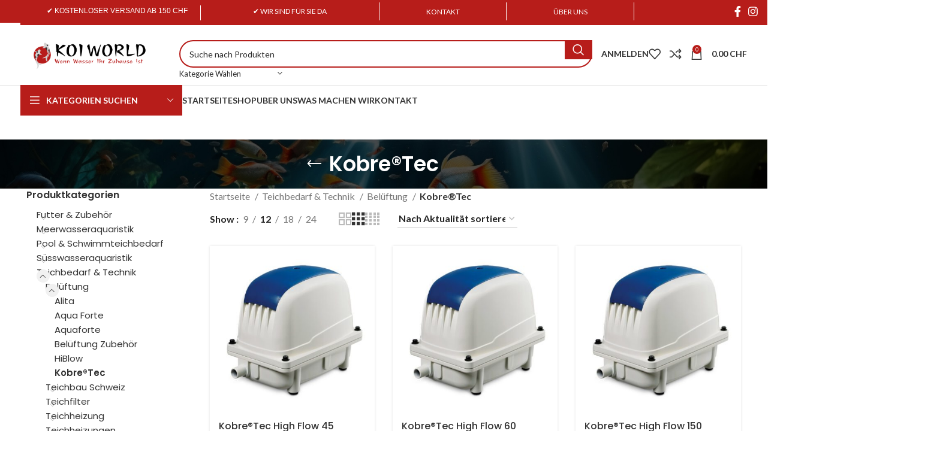

--- FILE ---
content_type: text/html; charset=UTF-8
request_url: https://koiworld.ch/product-category/teichbedarf-technik/beluftung/kobretec_bel/
body_size: 52508
content:
<!DOCTYPE html>
<html lang="de-CH">
<head>
	<meta charset="UTF-8">
	<link rel="profile" href="https://gmpg.org/xfn/11">
	<link rel="pingback" href="https://koiworld.ch/xmlrpc.php">

	<meta name='robots' content='index, follow, max-image-preview:large, max-snippet:-1, max-video-preview:-1' />

<!-- Google Tag Manager for WordPress by gtm4wp.com -->
<script data-cfasync="false" data-pagespeed-no-defer>
	var gtm4wp_datalayer_name = "dataLayer";
	var dataLayer = dataLayer || [];
	const gtm4wp_use_sku_instead = 0;
	const gtm4wp_currency = 'CHF';
	const gtm4wp_product_per_impression = 10;
	const gtm4wp_clear_ecommerce = false;
	const gtm4wp_datalayer_max_timeout = 2000;
</script>
<!-- End Google Tag Manager for WordPress by gtm4wp.com -->
	<!-- This site is optimized with the Yoast SEO plugin v26.8 - https://yoast.com/product/yoast-seo-wordpress/ -->
	<title>Kobre®Tec Archive | KOIWORLD CH</title>
	<link rel="canonical" href="https://koiworld.ch/product-category/teichbedarf-technik/beluftung/kobretec_bel/" />
	<meta property="og:locale" content="de_DE" />
	<meta property="og:type" content="article" />
	<meta property="og:title" content="Kobre®Tec Archive | KOIWORLD CH" />
	<meta property="og:url" content="https://koiworld.ch/product-category/teichbedarf-technik/beluftung/kobretec_bel/" />
	<meta property="og:site_name" content="KOIWORLD CH" />
	<meta property="og:image" content="https://koiworld.ch/wp-content/uploads/2023/07/Aquapassion.ch_.jpg" />
	<meta property="og:image:width" content="239" />
	<meta property="og:image:height" content="160" />
	<meta property="og:image:type" content="image/jpeg" />
	<meta name="twitter:card" content="summary_large_image" />
	<script type="application/ld+json" class="yoast-schema-graph">{"@context":"https://schema.org","@graph":[{"@type":"CollectionPage","@id":"https://koiworld.ch/product-category/teichbedarf-technik/beluftung/kobretec_bel/","url":"https://koiworld.ch/product-category/teichbedarf-technik/beluftung/kobretec_bel/","name":"Kobre®Tec Archive | KOIWORLD CH","isPartOf":{"@id":"https://koiworld.ch/#website"},"primaryImageOfPage":{"@id":"https://koiworld.ch/product-category/teichbedarf-technik/beluftung/kobretec_bel/#primaryimage"},"image":{"@id":"https://koiworld.ch/product-category/teichbedarf-technik/beluftung/kobretec_bel/#primaryimage"},"thumbnailUrl":"https://koiworld.ch/wp-content/uploads/2025/04/180-206_0.jpg","breadcrumb":{"@id":"https://koiworld.ch/product-category/teichbedarf-technik/beluftung/kobretec_bel/#breadcrumb"},"inLanguage":"de-CH"},{"@type":"ImageObject","inLanguage":"de-CH","@id":"https://koiworld.ch/product-category/teichbedarf-technik/beluftung/kobretec_bel/#primaryimage","url":"https://koiworld.ch/wp-content/uploads/2025/04/180-206_0.jpg","contentUrl":"https://koiworld.ch/wp-content/uploads/2025/04/180-206_0.jpg","width":600,"height":600},{"@type":"BreadcrumbList","@id":"https://koiworld.ch/product-category/teichbedarf-technik/beluftung/kobretec_bel/#breadcrumb","itemListElement":[{"@type":"ListItem","position":1,"name":"Startseite","item":"https://koiworld.ch/"},{"@type":"ListItem","position":2,"name":"Teichbedarf &amp; Technik","item":"https://koiworld.ch/product-category/teichbedarf-technik/"},{"@type":"ListItem","position":3,"name":"Belüftung","item":"https://koiworld.ch/product-category/teichbedarf-technik/beluftung/"},{"@type":"ListItem","position":4,"name":"Kobre®Tec"}]},{"@type":"WebSite","@id":"https://koiworld.ch/#website","url":"https://koiworld.ch/","name":"Aquapassion","description":"Teichbedarf und Zubehör","publisher":{"@id":"https://koiworld.ch/#organization"},"alternateName":"Aqua Passion","potentialAction":[{"@type":"SearchAction","target":{"@type":"EntryPoint","urlTemplate":"https://koiworld.ch/?s={search_term_string}"},"query-input":{"@type":"PropertyValueSpecification","valueRequired":true,"valueName":"search_term_string"}}],"inLanguage":"de-CH"},{"@type":"Organization","@id":"https://koiworld.ch/#organization","name":"AQUA PASSION","url":"https://koiworld.ch/","logo":{"@type":"ImageObject","inLanguage":"de-CH","@id":"https://koiworld.ch/#/schema/logo/image/","url":"https://aquapassion.ch/wp-content/uploads/2023/02/Aqua-Passion-Logo.png","contentUrl":"https://aquapassion.ch/wp-content/uploads/2023/02/Aqua-Passion-Logo.png","width":442,"height":71,"caption":"AQUA PASSION"},"image":{"@id":"https://koiworld.ch/#/schema/logo/image/"},"sameAs":["https://www.facebook.com/aquapassion.ch/","https://instagram.com/aquapassionzh?igshid=MzRlODBiNWFlZA"]}]}</script>
	<!-- / Yoast SEO plugin. -->



<link rel="alternate" type="application/rss+xml" title="KOIWORLD CH &raquo; Feed" href="https://koiworld.ch/feed/" />
<link rel="alternate" type="application/rss+xml" title="KOIWORLD CH &raquo; Kommentar-Feed" href="https://koiworld.ch/comments/feed/" />
<link rel="alternate" type="application/rss+xml" title="KOIWORLD CH &raquo; Kobre®Tec Kategorie Feed" href="https://koiworld.ch/product-category/teichbedarf-technik/beluftung/kobretec_bel/feed/" />
<style id='wp-img-auto-sizes-contain-inline-css' type='text/css'>
img:is([sizes=auto i],[sizes^="auto," i]){contain-intrinsic-size:3000px 1500px}
/*# sourceURL=wp-img-auto-sizes-contain-inline-css */
</style>
<link rel='stylesheet' id='wooco-blocks-css' href='https://koiworld.ch/wp-content/plugins/wpc-composite-products/assets/css/blocks.css?ver=7.6.8' type='text/css' media='all' />
<style id='classic-theme-styles-inline-css' type='text/css'>
/*! This file is auto-generated */
.wp-block-button__link{color:#fff;background-color:#32373c;border-radius:9999px;box-shadow:none;text-decoration:none;padding:calc(.667em + 2px) calc(1.333em + 2px);font-size:1.125em}.wp-block-file__button{background:#32373c;color:#fff;text-decoration:none}
/*# sourceURL=/wp-includes/css/classic-themes.min.css */
</style>
<style id='safe-svg-svg-icon-style-inline-css' type='text/css'>
.safe-svg-cover{text-align:center}.safe-svg-cover .safe-svg-inside{display:inline-block;max-width:100%}.safe-svg-cover svg{fill:currentColor;height:100%;max-height:100%;max-width:100%;width:100%}

/*# sourceURL=https://koiworld.ch/wp-content/plugins/safe-svg/dist/safe-svg-block-frontend.css */
</style>
<link rel='stylesheet' id='wp-components-css' href='https://koiworld.ch/wp-includes/css/dist/components/style.min.css?ver=6.9' type='text/css' media='all' />
<link rel='stylesheet' id='wp-preferences-css' href='https://koiworld.ch/wp-includes/css/dist/preferences/style.min.css?ver=6.9' type='text/css' media='all' />
<link rel='stylesheet' id='wp-block-editor-css' href='https://koiworld.ch/wp-includes/css/dist/block-editor/style.min.css?ver=6.9' type='text/css' media='all' />
<link rel='stylesheet' id='popup-maker-block-library-style-css' href='https://koiworld.ch/wp-content/plugins/popup-maker/dist/packages/block-library-style.css?ver=dbea705cfafe089d65f1' type='text/css' media='all' />
<link rel='stylesheet' id='cr-frontend-css-css' href='https://koiworld.ch/wp-content/plugins/customer-reviews-woocommerce/css/frontend.css?ver=5.97.0' type='text/css' media='all' />
<link rel='stylesheet' id='cr-badges-css-css' href='https://koiworld.ch/wp-content/plugins/customer-reviews-woocommerce/css/badges.css?ver=5.97.0' type='text/css' media='all' />
<link rel='stylesheet' id='sr7css-css' href='//koiworld.ch/wp-content/plugins/revslider/public/css/sr7.css?ver=6.7.29' type='text/css' media='all' />
<style id='woocommerce-inline-inline-css' type='text/css'>
.woocommerce form .form-row .required { visibility: visible; }
/*# sourceURL=woocommerce-inline-inline-css */
</style>
<link rel='stylesheet' id='wooco-frontend-css' href='https://koiworld.ch/wp-content/plugins/wpc-composite-products/assets/css/frontend.css?ver=7.6.8' type='text/css' media='all' />
<link rel='stylesheet' id='dgwt-wcas-style-css' href='https://koiworld.ch/wp-content/plugins/ajax-search-for-woocommerce/assets/css/style.min.css?ver=1.32.2' type='text/css' media='all' />
<link rel='stylesheet' id='woocommerce-gzd-layout-css' href='https://koiworld.ch/wp-content/plugins/woocommerce-germanized/build/static/layout-styles.css?ver=3.20.5' type='text/css' media='all' />
<style id='woocommerce-gzd-layout-inline-css' type='text/css'>
.woocommerce-checkout .shop_table { background-color: #eeeeee; } .product p.deposit-packaging-type { font-size: 1.25em !important; } p.woocommerce-shipping-destination { display: none; }
                .wc-gzd-nutri-score-value-a {
                    background: url(https://koiworld.ch/wp-content/plugins/woocommerce-germanized/assets/images/nutri-score-a.svg) no-repeat;
                }
                .wc-gzd-nutri-score-value-b {
                    background: url(https://koiworld.ch/wp-content/plugins/woocommerce-germanized/assets/images/nutri-score-b.svg) no-repeat;
                }
                .wc-gzd-nutri-score-value-c {
                    background: url(https://koiworld.ch/wp-content/plugins/woocommerce-germanized/assets/images/nutri-score-c.svg) no-repeat;
                }
                .wc-gzd-nutri-score-value-d {
                    background: url(https://koiworld.ch/wp-content/plugins/woocommerce-germanized/assets/images/nutri-score-d.svg) no-repeat;
                }
                .wc-gzd-nutri-score-value-e {
                    background: url(https://koiworld.ch/wp-content/plugins/woocommerce-germanized/assets/images/nutri-score-e.svg) no-repeat;
                }
            
/*# sourceURL=woocommerce-gzd-layout-inline-css */
</style>
<link rel='stylesheet' id='elementor-frontend-css' href='https://koiworld.ch/wp-content/plugins/elementor/assets/css/frontend.min.css?ver=3.34.2' type='text/css' media='all' />
<style id='elementor-frontend-inline-css' type='text/css'>

				.elementor-widget-woocommerce-checkout-page .woocommerce table.woocommerce-checkout-review-order-table {
				    margin: var(--sections-margin, 24px 0 24px 0);
				    padding: var(--sections-padding, 16px 16px);
				}
				.elementor-widget-woocommerce-checkout-page .woocommerce table.woocommerce-checkout-review-order-table .cart_item td.product-name {
				    padding-right: 20px;
				}
				.elementor-widget-woocommerce-checkout-page .woocommerce .woocommerce-checkout #payment {
					border: none;
					padding: 0;
				}
				.elementor-widget-woocommerce-checkout-page .woocommerce .e-checkout__order_review-2 {
					background: var(--sections-background-color, #ffffff);
				    border-radius: var(--sections-border-radius, 3px);
				    padding: var(--sections-padding, 16px 30px);
				    margin: var(--sections-margin, 0 0 24px 0);
				    border-style: var(--sections-border-type, solid);
				    border-color: var(--sections-border-color, #D5D8DC);
				    border-width: 1px;
				    display: block;
				}
				.elementor-widget-woocommerce-checkout-page .woocommerce-checkout .place-order {
					display: -webkit-box;
					display: -ms-flexbox;
					display: flex;
					-webkit-box-orient: vertical;
					-webkit-box-direction: normal;
					-ms-flex-direction: column;
					flex-direction: column;
					-ms-flex-wrap: wrap;
					flex-wrap: wrap;
					padding: 0;
					margin-bottom: 0;
					margin-top: 1em;
					-webkit-box-align: var(--place-order-title-alignment, stretch);
					-ms-flex-align: var(--place-order-title-alignment, stretch);
					align-items: var(--place-order-title-alignment, stretch); 
				}
				.elementor-widget-woocommerce-checkout-page .woocommerce-checkout #place_order {
					background-color: #5bc0de;
					width: var(--purchase-button-width, auto);
					float: none;
					color: var(--purchase-button-normal-text-color, #ffffff);
					min-height: auto;
					padding: var(--purchase-button-padding, 1em 1em);
					border-radius: var(--purchase-button-border-radius, 3px); 
		        }
		        .elementor-widget-woocommerce-checkout-page .woocommerce-checkout #place_order:hover {
					background-color: #5bc0de;
					color: var(--purchase-button-hover-text-color, #ffffff);
					border-color: var(--purchase-button-hover-border-color, #5bc0de);
					-webkit-transition-duration: var(--purchase-button-hover-transition-duration, 0.3s);
					-o-transition-duration: var(--purchase-button-hover-transition-duration, 0.3s);
					transition-duration: var(--purchase-button-hover-transition-duration, 0.3s); 
                }
			
/*# sourceURL=elementor-frontend-inline-css */
</style>
<link rel='stylesheet' id='elementor-post-11644-css' href='https://koiworld.ch/wp-content/uploads/elementor/css/post-11644.css?ver=1768961954' type='text/css' media='all' />
<link rel='stylesheet' id='bootstrap-css' href='https://koiworld.ch/wp-content/themes/woodmart/css/bootstrap-light.min.css?ver=7.3.1' type='text/css' media='all' />
<link rel='stylesheet' id='woodmart-style-css' href='https://koiworld.ch/wp-content/themes/woodmart/css/parts/base.min.css?ver=7.3.1' type='text/css' media='all' />
<link rel='stylesheet' id='wd-widget-nav-css' href='https://koiworld.ch/wp-content/themes/woodmart/css/parts/widget-nav.min.css?ver=7.3.1' type='text/css' media='all' />
<link rel='stylesheet' id='wd-widget-product-cat-css' href='https://koiworld.ch/wp-content/themes/woodmart/css/parts/woo-widget-product-cat.min.css?ver=7.3.1' type='text/css' media='all' />
<link rel='stylesheet' id='wd-widget-layered-nav-stock-status-css' href='https://koiworld.ch/wp-content/themes/woodmart/css/parts/woo-widget-layered-nav-stock-status.min.css?ver=7.3.1' type='text/css' media='all' />
<link rel='stylesheet' id='wd-wp-gutenberg-css' href='https://koiworld.ch/wp-content/themes/woodmart/css/parts/wp-gutenberg.min.css?ver=7.3.1' type='text/css' media='all' />
<link rel='stylesheet' id='wd-wpcf7-css' href='https://koiworld.ch/wp-content/themes/woodmart/css/parts/int-wpcf7.min.css?ver=7.3.1' type='text/css' media='all' />
<link rel='stylesheet' id='wd-woo-germanized-css' href='https://koiworld.ch/wp-content/themes/woodmart/css/parts/int-woo-germanized.min.css?ver=7.3.1' type='text/css' media='all' />
<link rel='stylesheet' id='wd-revolution-slider-css' href='https://koiworld.ch/wp-content/themes/woodmart/css/parts/int-rev-slider.min.css?ver=7.3.1' type='text/css' media='all' />
<link rel='stylesheet' id='wd-elementor-base-css' href='https://koiworld.ch/wp-content/themes/woodmart/css/parts/int-elem-base.min.css?ver=7.3.1' type='text/css' media='all' />
<link rel='stylesheet' id='wd-elementor-pro-base-css' href='https://koiworld.ch/wp-content/themes/woodmart/css/parts/int-elementor-pro.min.css?ver=7.3.1' type='text/css' media='all' />
<link rel='stylesheet' id='wd-woocommerce-base-css' href='https://koiworld.ch/wp-content/themes/woodmart/css/parts/woocommerce-base.min.css?ver=7.3.1' type='text/css' media='all' />
<link rel='stylesheet' id='wd-mod-star-rating-css' href='https://koiworld.ch/wp-content/themes/woodmart/css/parts/mod-star-rating.min.css?ver=7.3.1' type='text/css' media='all' />
<link rel='stylesheet' id='wd-woo-el-track-order-css' href='https://koiworld.ch/wp-content/themes/woodmart/css/parts/woo-el-track-order.min.css?ver=7.3.1' type='text/css' media='all' />
<link rel='stylesheet' id='wd-woo-gutenberg-css' href='https://koiworld.ch/wp-content/themes/woodmart/css/parts/woo-gutenberg.min.css?ver=7.3.1' type='text/css' media='all' />
<link rel='stylesheet' id='wd-widget-active-filters-css' href='https://koiworld.ch/wp-content/themes/woodmart/css/parts/woo-widget-active-filters.min.css?ver=7.3.1' type='text/css' media='all' />
<link rel='stylesheet' id='wd-woo-shop-opt-shop-ajax-css' href='https://koiworld.ch/wp-content/themes/woodmart/css/parts/woo-shop-opt-shop-ajax.min.css?ver=7.3.1' type='text/css' media='all' />
<link rel='stylesheet' id='wd-woo-shop-predefined-css' href='https://koiworld.ch/wp-content/themes/woodmart/css/parts/woo-shop-predefined.min.css?ver=7.3.1' type='text/css' media='all' />
<link rel='stylesheet' id='wd-woo-shop-el-products-per-page-css' href='https://koiworld.ch/wp-content/themes/woodmart/css/parts/woo-shop-el-products-per-page.min.css?ver=7.3.1' type='text/css' media='all' />
<link rel='stylesheet' id='wd-woo-shop-page-title-css' href='https://koiworld.ch/wp-content/themes/woodmart/css/parts/woo-shop-page-title.min.css?ver=7.3.1' type='text/css' media='all' />
<link rel='stylesheet' id='wd-woo-mod-shop-loop-head-css' href='https://koiworld.ch/wp-content/themes/woodmart/css/parts/woo-mod-shop-loop-head.min.css?ver=7.3.1' type='text/css' media='all' />
<link rel='stylesheet' id='wd-woo-shop-el-order-by-css' href='https://koiworld.ch/wp-content/themes/woodmart/css/parts/woo-shop-el-order-by.min.css?ver=7.3.1' type='text/css' media='all' />
<link rel='stylesheet' id='wd-woo-shop-el-products-view-css' href='https://koiworld.ch/wp-content/themes/woodmart/css/parts/woo-shop-el-products-view.min.css?ver=7.3.1' type='text/css' media='all' />
<link rel='stylesheet' id='wd-header-base-css' href='https://koiworld.ch/wp-content/themes/woodmart/css/parts/header-base.min.css?ver=7.3.1' type='text/css' media='all' />
<link rel='stylesheet' id='wd-mod-tools-css' href='https://koiworld.ch/wp-content/themes/woodmart/css/parts/mod-tools.min.css?ver=7.3.1' type='text/css' media='all' />
<link rel='stylesheet' id='wd-header-elements-base-css' href='https://koiworld.ch/wp-content/themes/woodmart/css/parts/header-el-base.min.css?ver=7.3.1' type='text/css' media='all' />
<link rel='stylesheet' id='wd-social-icons-css' href='https://koiworld.ch/wp-content/themes/woodmart/css/parts/el-social-icons.min.css?ver=7.3.1' type='text/css' media='all' />
<link rel='stylesheet' id='wd-header-search-css' href='https://koiworld.ch/wp-content/themes/woodmart/css/parts/header-el-search.min.css?ver=7.3.1' type='text/css' media='all' />
<link rel='stylesheet' id='wd-header-search-form-css' href='https://koiworld.ch/wp-content/themes/woodmart/css/parts/header-el-search-form.min.css?ver=7.3.1' type='text/css' media='all' />
<link rel='stylesheet' id='wd-wd-search-results-css' href='https://koiworld.ch/wp-content/themes/woodmart/css/parts/wd-search-results.min.css?ver=7.3.1' type='text/css' media='all' />
<link rel='stylesheet' id='wd-wd-search-form-css' href='https://koiworld.ch/wp-content/themes/woodmart/css/parts/wd-search-form.min.css?ver=7.3.1' type='text/css' media='all' />
<link rel='stylesheet' id='wd-wd-search-cat-css' href='https://koiworld.ch/wp-content/themes/woodmart/css/parts/wd-search-cat.min.css?ver=7.3.1' type='text/css' media='all' />
<link rel='stylesheet' id='wd-header-my-account-dropdown-css' href='https://koiworld.ch/wp-content/themes/woodmart/css/parts/header-el-my-account-dropdown.min.css?ver=7.3.1' type='text/css' media='all' />
<link rel='stylesheet' id='wd-woo-mod-login-form-css' href='https://koiworld.ch/wp-content/themes/woodmart/css/parts/woo-mod-login-form.min.css?ver=7.3.1' type='text/css' media='all' />
<link rel='stylesheet' id='wd-header-my-account-css' href='https://koiworld.ch/wp-content/themes/woodmart/css/parts/header-el-my-account.min.css?ver=7.3.1' type='text/css' media='all' />
<link rel='stylesheet' id='wd-header-cart-side-css' href='https://koiworld.ch/wp-content/themes/woodmart/css/parts/header-el-cart-side.min.css?ver=7.3.1' type='text/css' media='all' />
<link rel='stylesheet' id='wd-header-cart-css' href='https://koiworld.ch/wp-content/themes/woodmart/css/parts/header-el-cart.min.css?ver=7.3.1' type='text/css' media='all' />
<link rel='stylesheet' id='wd-widget-shopping-cart-css' href='https://koiworld.ch/wp-content/themes/woodmart/css/parts/woo-widget-shopping-cart.min.css?ver=7.3.1' type='text/css' media='all' />
<link rel='stylesheet' id='wd-widget-product-list-css' href='https://koiworld.ch/wp-content/themes/woodmart/css/parts/woo-widget-product-list.min.css?ver=7.3.1' type='text/css' media='all' />
<link rel='stylesheet' id='wd-header-categories-nav-css' href='https://koiworld.ch/wp-content/themes/woodmart/css/parts/header-el-category-nav.min.css?ver=7.3.1' type='text/css' media='all' />
<link rel='stylesheet' id='wd-mod-nav-vertical-css' href='https://koiworld.ch/wp-content/themes/woodmart/css/parts/mod-nav-vertical.min.css?ver=7.3.1' type='text/css' media='all' />
<link rel='stylesheet' id='wd-mod-nav-vertical-design-default-css' href='https://koiworld.ch/wp-content/themes/woodmart/css/parts/mod-nav-vertical-design-default.min.css?ver=7.3.1' type='text/css' media='all' />
<link rel='stylesheet' id='wd-info-box-css' href='https://koiworld.ch/wp-content/themes/woodmart/css/parts/el-info-box.min.css?ver=7.3.1' type='text/css' media='all' />
<link rel='stylesheet' id='wd-mod-nav-menu-label-css' href='https://koiworld.ch/wp-content/themes/woodmart/css/parts/mod-nav-menu-label.min.css?ver=7.3.1' type='text/css' media='all' />
<link rel='stylesheet' id='wd-photoswipe-css' href='https://koiworld.ch/wp-content/themes/woodmart/css/parts/lib-photoswipe.min.css?ver=7.3.1' type='text/css' media='all' />
<link rel='stylesheet' id='wd-owl-carousel-css' href='https://koiworld.ch/wp-content/themes/woodmart/css/parts/lib-owl-carousel.min.css?ver=7.3.1' type='text/css' media='all' />
<link rel='stylesheet' id='wd-image-gallery-css' href='https://koiworld.ch/wp-content/themes/woodmart/css/parts/el-gallery.min.css?ver=7.3.1' type='text/css' media='all' />
<link rel='stylesheet' id='wd-page-title-css' href='https://koiworld.ch/wp-content/themes/woodmart/css/parts/page-title.min.css?ver=7.3.1' type='text/css' media='all' />
<link rel='stylesheet' id='wd-off-canvas-sidebar-css' href='https://koiworld.ch/wp-content/themes/woodmart/css/parts/opt-off-canvas-sidebar.min.css?ver=7.3.1' type='text/css' media='all' />
<link rel='stylesheet' id='wd-shop-filter-area-css' href='https://koiworld.ch/wp-content/themes/woodmart/css/parts/woo-shop-el-filters-area.min.css?ver=7.3.1' type='text/css' media='all' />
<link rel='stylesheet' id='wd-sticky-loader-css' href='https://koiworld.ch/wp-content/themes/woodmart/css/parts/mod-sticky-loader.min.css?ver=7.3.1' type='text/css' media='all' />
<link rel='stylesheet' id='wd-woo-opt-title-limit-css' href='https://koiworld.ch/wp-content/themes/woodmart/css/parts/woo-opt-title-limit.min.css?ver=7.3.1' type='text/css' media='all' />
<link rel='stylesheet' id='wd-product-loop-css' href='https://koiworld.ch/wp-content/themes/woodmart/css/parts/woo-product-loop.min.css?ver=7.3.1' type='text/css' media='all' />
<link rel='stylesheet' id='wd-product-loop-tiled-css' href='https://koiworld.ch/wp-content/themes/woodmart/css/parts/woo-product-loop-tiled.min.css?ver=7.3.1' type='text/css' media='all' />
<link rel='stylesheet' id='wd-categories-loop-replace-title-css' href='https://koiworld.ch/wp-content/themes/woodmart/css/parts/woo-categories-loop-replace-title-old.min.css?ver=7.3.1' type='text/css' media='all' />
<link rel='stylesheet' id='wd-categories-loop-css' href='https://koiworld.ch/wp-content/themes/woodmart/css/parts/woo-categories-loop-old.min.css?ver=7.3.1' type='text/css' media='all' />
<link rel='stylesheet' id='wd-add-to-cart-popup-css' href='https://koiworld.ch/wp-content/themes/woodmart/css/parts/woo-opt-add-to-cart-popup.min.css?ver=7.3.1' type='text/css' media='all' />
<link rel='stylesheet' id='wd-mfp-popup-css' href='https://koiworld.ch/wp-content/themes/woodmart/css/parts/lib-magnific-popup.min.css?ver=7.3.1' type='text/css' media='all' />
<link rel='stylesheet' id='wd-widget-collapse-css' href='https://koiworld.ch/wp-content/themes/woodmart/css/parts/opt-widget-collapse.min.css?ver=7.3.1' type='text/css' media='all' />
<link rel='stylesheet' id='wd-footer-base-css' href='https://koiworld.ch/wp-content/themes/woodmart/css/parts/footer-base.min.css?ver=7.3.1' type='text/css' media='all' />
<link rel='stylesheet' id='wd-section-title-css' href='https://koiworld.ch/wp-content/themes/woodmart/css/parts/el-section-title.min.css?ver=7.3.1' type='text/css' media='all' />
<link rel='stylesheet' id='wd-text-block-css' href='https://koiworld.ch/wp-content/themes/woodmart/css/parts/el-text-block.min.css?ver=7.3.1' type='text/css' media='all' />
<link rel='stylesheet' id='wd-list-css' href='https://koiworld.ch/wp-content/themes/woodmart/css/parts/el-list.min.css?ver=7.3.1' type='text/css' media='all' />
<link rel='stylesheet' id='wd-scroll-top-css' href='https://koiworld.ch/wp-content/themes/woodmart/css/parts/opt-scrolltotop.min.css?ver=7.3.1' type='text/css' media='all' />
<link rel='stylesheet' id='wd-bottom-toolbar-css' href='https://koiworld.ch/wp-content/themes/woodmart/css/parts/opt-bottom-toolbar.min.css?ver=7.3.1' type='text/css' media='all' />
<link rel='stylesheet' id='wd-mod-sticky-sidebar-opener-css' href='https://koiworld.ch/wp-content/themes/woodmart/css/parts/mod-sticky-sidebar-opener.min.css?ver=7.3.1' type='text/css' media='all' />
<link rel='stylesheet' id='xts-google-fonts-css' href='https://koiworld.ch/wp-content/cache/perfmatters/koiworld.ch/fonts/b617178c29bc.google-fonts.min.css' type='text/css' media='all' />
<link rel='stylesheet' id='elementor-gf-local-roboto-css' href='https://stefanr82.sg-host.com/wp-content/uploads/elementor/google-fonts/css/roboto.css?ver=1742228189' type='text/css' media='all' />
<link rel='stylesheet' id='elementor-gf-local-robotoslab-css' href='https://stefanr82.sg-host.com/wp-content/uploads/elementor/google-fonts/css/robotoslab.css?ver=1742228190' type='text/css' media='all' />
<script type="text/javascript" src="https://koiworld.ch/wp-includes/js/jquery/jquery.min.js?ver=3.7.1" id="jquery-core-js"></script>
<script type="text/javascript" src="//koiworld.ch/wp-content/plugins/revslider/public/js/libs/tptools.js?ver=6.7.29" id="tp-tools-js" async="async" data-wp-strategy="async"></script>
<script type="text/javascript" src="//koiworld.ch/wp-content/plugins/revslider/public/js/sr7.js?ver=6.7.29" id="sr7-js" async="async" data-wp-strategy="async"></script>
<script type="text/javascript" src="https://koiworld.ch/wp-content/plugins/woocommerce/assets/js/jquery-blockui/jquery.blockUI.min.js?ver=2.7.0-wc.10.4.3" id="wc-jquery-blockui-js" defer="defer" data-wp-strategy="defer"></script>
<script type="text/javascript" id="wc-add-to-cart-js-extra">
/* <![CDATA[ */
var wc_add_to_cart_params = {"ajax_url":"/wp-admin/admin-ajax.php","wc_ajax_url":"/?wc-ajax=%%endpoint%%","i18n_view_cart":"Warenkorb anzeigen","cart_url":"https://koiworld.ch/warenkorb/","is_cart":"","cart_redirect_after_add":"no"};
//# sourceURL=wc-add-to-cart-js-extra
/* ]]> */
</script>
<script type="text/javascript" src="https://koiworld.ch/wp-content/plugins/woocommerce/assets/js/frontend/add-to-cart.min.js?ver=10.4.3" id="wc-add-to-cart-js" defer="defer" data-wp-strategy="defer"></script>
<script type="text/javascript" src="https://koiworld.ch/wp-content/plugins/woocommerce/assets/js/js-cookie/js.cookie.min.js?ver=2.1.4-wc.10.4.3" id="wc-js-cookie-js" defer="defer" data-wp-strategy="defer"></script>
<script type="text/javascript" id="woocommerce-js-extra">
/* <![CDATA[ */
var woocommerce_params = {"ajax_url":"/wp-admin/admin-ajax.php","wc_ajax_url":"/?wc-ajax=%%endpoint%%","i18n_password_show":"Passwort anzeigen","i18n_password_hide":"Passwort ausblenden"};
//# sourceURL=woocommerce-js-extra
/* ]]> */
</script>
<script type="text/javascript" src="https://koiworld.ch/wp-content/plugins/woocommerce/assets/js/frontend/woocommerce.min.js?ver=10.4.3" id="woocommerce-js" defer="defer" data-wp-strategy="defer"></script>
<script type="text/javascript" id="wc-gzd-unit-price-observer-queue-js-extra">
/* <![CDATA[ */
var wc_gzd_unit_price_observer_queue_params = {"ajax_url":"/wp-admin/admin-ajax.php","wc_ajax_url":"/?wc-ajax=%%endpoint%%","refresh_unit_price_nonce":"95c89263be"};
//# sourceURL=wc-gzd-unit-price-observer-queue-js-extra
/* ]]> */
</script>
<script type="text/javascript" src="https://koiworld.ch/wp-content/plugins/woocommerce-germanized/build/static/unit-price-observer-queue.js?ver=3.20.5" id="wc-gzd-unit-price-observer-queue-js" defer="defer" data-wp-strategy="defer"></script>
<script type="text/javascript" src="https://koiworld.ch/wp-content/plugins/woocommerce/assets/js/accounting/accounting.min.js?ver=0.4.2" id="wc-accounting-js"></script>
<script type="text/javascript" id="wc-gzd-unit-price-observer-js-extra">
/* <![CDATA[ */
var wc_gzd_unit_price_observer_params = {"wrapper":".product","price_selector":{"p.price":{"is_total_price":false,"is_primary_selector":true,"quantity_selector":""}},"replace_price":"1","product_id":"30930","price_decimal_sep":".","price_thousand_sep":",","qty_selector":"input.quantity, input.qty","refresh_on_load":""};
//# sourceURL=wc-gzd-unit-price-observer-js-extra
/* ]]> */
</script>
<script type="text/javascript" src="https://koiworld.ch/wp-content/plugins/woocommerce-germanized/build/static/unit-price-observer.js?ver=3.20.5" id="wc-gzd-unit-price-observer-js" defer="defer" data-wp-strategy="defer"></script>
<script type="text/javascript" src="https://koiworld.ch/wp-content/themes/woodmart/js/libs/device.min.js?ver=7.3.1" id="wd-device-library-js"></script>
<script type="text/javascript" src="https://koiworld.ch/wp-content/themes/woodmart/js/scripts/global/scrollBar.min.js?ver=7.3.1" id="wd-scrollbar-js"></script>
<link rel="https://api.w.org/" href="https://koiworld.ch/wp-json/" /><link rel="alternate" title="JSON" type="application/json" href="https://koiworld.ch/wp-json/wp/v2/product_cat/235" /><meta name="ti-site-data" content="[base64]" />
<!-- Google Tag Manager for WordPress by gtm4wp.com -->
<!-- GTM Container placement set to automatic -->
<script data-cfasync="false" data-pagespeed-no-defer>
	var dataLayer_content = {"pagePostType":"product","pagePostType2":"tax-product","pageCategory":[]};
	dataLayer.push( dataLayer_content );
</script>
<script data-cfasync="false" data-pagespeed-no-defer>
(function(w,d,s,l,i){w[l]=w[l]||[];w[l].push({'gtm.start':
new Date().getTime(),event:'gtm.js'});var f=d.getElementsByTagName(s)[0],
j=d.createElement(s),dl=l!='dataLayer'?'&l='+l:'';j.async=true;j.src=
'//www.googletagmanager.com/gtm.js?id='+i+dl;f.parentNode.insertBefore(j,f);
})(window,document,'script','dataLayer','GTM-W667KBT');
</script>
<!-- End Google Tag Manager for WordPress by gtm4wp.com -->		<style>
			.dgwt-wcas-ico-magnifier,.dgwt-wcas-ico-magnifier-handler{max-width:20px}.dgwt-wcas-search-wrapp{max-width:600px}		</style>
							<meta name="viewport" content="width=device-width, initial-scale=1.0, maximum-scale=1.0, user-scalable=no">
										<noscript><style>.woocommerce-product-gallery{ opacity: 1 !important; }</style></noscript>
	<meta name="generator" content="Elementor 3.34.2; features: e_font_icon_svg, additional_custom_breakpoints; settings: css_print_method-external, google_font-enabled, font_display-swap">
			<style>
				.e-con.e-parent:nth-of-type(n+4):not(.e-lazyloaded):not(.e-no-lazyload),
				.e-con.e-parent:nth-of-type(n+4):not(.e-lazyloaded):not(.e-no-lazyload) * {
					background-image: none !important;
				}
				@media screen and (max-height: 1024px) {
					.e-con.e-parent:nth-of-type(n+3):not(.e-lazyloaded):not(.e-no-lazyload),
					.e-con.e-parent:nth-of-type(n+3):not(.e-lazyloaded):not(.e-no-lazyload) * {
						background-image: none !important;
					}
				}
				@media screen and (max-height: 640px) {
					.e-con.e-parent:nth-of-type(n+2):not(.e-lazyloaded):not(.e-no-lazyload),
					.e-con.e-parent:nth-of-type(n+2):not(.e-lazyloaded):not(.e-no-lazyload) * {
						background-image: none !important;
					}
				}
			</style>
			

<meta name="generator" content="Powered by Slider Revolution 6.7.29 - responsive, Mobile-Friendly Slider Plugin for WordPress with comfortable drag and drop interface." />
<script>function perfmatters_check_cart_fragments(){if(null!==document.getElementById("perfmatters-cart-fragments"))return!1;if(document.cookie.match("(^|;) ?woocommerce_cart_hash=([^;]*)(;|$)")){var e=document.createElement("script");e.id="perfmatters-cart-fragments",e.src="https://koiworld.ch/wp-content/plugins/woocommerce/assets/js/frontend/cart-fragments.min.js",e.async=!0,document.head.appendChild(e)}}perfmatters_check_cart_fragments(),document.addEventListener("click",function(){setTimeout(perfmatters_check_cart_fragments,1e3)});</script><link rel="icon" href="https://koiworld.ch/wp-content/uploads/2025/03/cropped-cropped-favicom-koi-world-e1674759721502-32x32.png" sizes="32x32" />
<link rel="icon" href="https://koiworld.ch/wp-content/uploads/2025/03/cropped-cropped-favicom-koi-world-e1674759721502-192x192.png" sizes="192x192" />
<link rel="apple-touch-icon" href="https://koiworld.ch/wp-content/uploads/2025/03/cropped-cropped-favicom-koi-world-e1674759721502-180x180.png" />
<meta name="msapplication-TileImage" content="https://koiworld.ch/wp-content/uploads/2025/03/cropped-cropped-favicom-koi-world-e1674759721502-270x270.png" />
<script>
	window._tpt			??= {};
	window.SR7			??= {};
	_tpt.R				??= {};
	_tpt.R.fonts		??= {};
	_tpt.R.fonts.customFonts??= {};
	SR7.devMode			=  false;
	SR7.F 				??= {};
	SR7.G				??= {};
	SR7.LIB				??= {};
	SR7.E				??= {};
	SR7.E.gAddons		??= {};
	SR7.E.php 			??= {};
	SR7.E.nonce			= 'b71f305e5e';
	SR7.E.ajaxurl		= 'https://koiworld.ch/wp-admin/admin-ajax.php';
	SR7.E.resturl		= 'https://koiworld.ch/wp-json/';
	SR7.E.slug_path		= 'revslider/revslider.php';
	SR7.E.slug			= 'revslider';
	SR7.E.plugin_url	= 'https://koiworld.ch/wp-content/plugins/revslider/';
	SR7.E.wp_plugin_url = 'https://koiworld.ch/wp-content/plugins/';
	SR7.E.revision		= '6.7.29';
	SR7.E.fontBaseUrl	= '';
	SR7.G.breakPoints 	= [1240,1024,778,480];
	SR7.E.modules 		= ['module','page','slide','layer','draw','animate','srtools','canvas','defaults','carousel','navigation','media','modifiers','migration'];
	SR7.E.libs 			= ['WEBGL'];
	SR7.E.css 			= ['csslp','cssbtns','cssfilters','cssnav','cssmedia'];
	SR7.E.resources		= {};
	SR7.JSON			??= {};
/*! Slider Revolution 7.0 - Page Processor */
!function(){"use strict";window.SR7??={},window._tpt??={},SR7.version="Slider Revolution 6.7.16",_tpt.getWinDim=function(t){_tpt.screenHeightWithUrlBar??=window.innerHeight;let e=SR7.F?.modal?.visible&&SR7.M[SR7.F.module.getIdByAlias(SR7.F.modal.requested)];_tpt.scrollBar=window.innerWidth!==document.documentElement.clientWidth||e&&window.innerWidth!==e.c.module.clientWidth,_tpt.winW=window.innerWidth-(_tpt.scrollBar||"prepare"==t?_tpt.scrollBarW??_tpt.mesureScrollBar():0),_tpt.winH=window.innerHeight,_tpt.winWAll=document.documentElement.clientWidth},_tpt.getResponsiveLevel=function(t,e){SR7.M[e];return _tpt.closestGE(t,_tpt.winWAll)},_tpt.mesureScrollBar=function(){let t=document.createElement("div");return t.className="RSscrollbar-measure",t.style.width="100px",t.style.height="100px",t.style.overflow="scroll",t.style.position="absolute",t.style.top="-9999px",document.body.appendChild(t),_tpt.scrollBarW=t.offsetWidth-t.clientWidth,document.body.removeChild(t),_tpt.scrollBarW},_tpt.loadCSS=async function(t,e,s){return s?_tpt.R.fonts.required[e].status=1:(_tpt.R[e]??={},_tpt.R[e].status=1),new Promise(((n,i)=>{if(_tpt.isStylesheetLoaded(t))s?_tpt.R.fonts.required[e].status=2:_tpt.R[e].status=2,n();else{const o=document.createElement("link");o.rel="stylesheet";let l="text",r="css";o["type"]=l+"/"+r,o.href=t,o.onload=()=>{s?_tpt.R.fonts.required[e].status=2:_tpt.R[e].status=2,n()},o.onerror=()=>{s?_tpt.R.fonts.required[e].status=3:_tpt.R[e].status=3,i(new Error(`Failed to load CSS: ${t}`))},document.head.appendChild(o)}}))},_tpt.addContainer=function(t){const{tag:e="div",id:s,class:n,datas:i,textContent:o,iHTML:l}=t,r=document.createElement(e);if(s&&""!==s&&(r.id=s),n&&""!==n&&(r.className=n),i)for(const[t,e]of Object.entries(i))"style"==t?r.style.cssText=e:r.setAttribute(`data-${t}`,e);return o&&(r.textContent=o),l&&(r.innerHTML=l),r},_tpt.collector=function(){return{fragment:new DocumentFragment,add(t){var e=_tpt.addContainer(t);return this.fragment.appendChild(e),e},append(t){t.appendChild(this.fragment)}}},_tpt.isStylesheetLoaded=function(t){let e=t.split("?")[0];return Array.from(document.querySelectorAll('link[rel="stylesheet"], link[rel="preload"]')).some((t=>t.href.split("?")[0]===e))},_tpt.preloader={requests:new Map,preloaderTemplates:new Map,show:function(t,e){if(!e||!t)return;const{type:s,color:n}=e;if(s<0||"off"==s)return;const i=`preloader_${s}`;let o=this.preloaderTemplates.get(i);o||(o=this.build(s,n),this.preloaderTemplates.set(i,o)),this.requests.has(t)||this.requests.set(t,{count:0});const l=this.requests.get(t);clearTimeout(l.timer),l.count++,1===l.count&&(l.timer=setTimeout((()=>{l.preloaderClone=o.cloneNode(!0),l.anim&&l.anim.kill(),void 0!==_tpt.gsap?l.anim=_tpt.gsap.fromTo(l.preloaderClone,1,{opacity:0},{opacity:1}):l.preloaderClone.classList.add("sr7-fade-in"),t.appendChild(l.preloaderClone)}),150))},hide:function(t){if(!this.requests.has(t))return;const e=this.requests.get(t);e.count--,e.count<0&&(e.count=0),e.anim&&e.anim.kill(),0===e.count&&(clearTimeout(e.timer),e.preloaderClone&&(e.preloaderClone.classList.remove("sr7-fade-in"),e.anim=_tpt.gsap.to(e.preloaderClone,.3,{opacity:0,onComplete:function(){e.preloaderClone.remove()}})))},state:function(t){if(!this.requests.has(t))return!1;return this.requests.get(t).count>0},build:(t,e="#ffffff",s="")=>{if(t<0||"off"===t)return null;const n=parseInt(t);if(t="prlt"+n,isNaN(n))return null;if(_tpt.loadCSS(SR7.E.plugin_url+"public/css/preloaders/t"+n+".css","preloader_"+t),isNaN(n)||n<6){const i=`background-color:${e}`,o=1===n||2==n?i:"",l=3===n||4==n?i:"",r=_tpt.collector();["dot1","dot2","bounce1","bounce2","bounce3"].forEach((t=>r.add({tag:"div",class:t,datas:{style:l}})));const d=_tpt.addContainer({tag:"sr7-prl",class:`${t} ${s}`,datas:{style:o}});return r.append(d),d}{let i={};if(7===n){let t;e.startsWith("#")?(t=e.replace("#",""),t=`rgba(${parseInt(t.substring(0,2),16)}, ${parseInt(t.substring(2,4),16)}, ${parseInt(t.substring(4,6),16)}, `):e.startsWith("rgb")&&(t=e.slice(e.indexOf("(")+1,e.lastIndexOf(")")).split(",").map((t=>t.trim())),t=`rgba(${t[0]}, ${t[1]}, ${t[2]}, `),t&&(i.style=`border-top-color: ${t}0.65); border-bottom-color: ${t}0.15); border-left-color: ${t}0.65); border-right-color: ${t}0.15)`)}else 12===n&&(i.style=`background:${e}`);const o=[10,0,4,2,5,9,0,4,4,2][n-6],l=_tpt.collector(),r=l.add({tag:"div",class:"sr7-prl-inner",datas:i});Array.from({length:o}).forEach((()=>r.appendChild(l.add({tag:"span",datas:{style:`background:${e}`}}))));const d=_tpt.addContainer({tag:"sr7-prl",class:`${t} ${s}`});return l.append(d),d}}},SR7.preLoader={show:(t,e)=>{"off"!==(SR7.M[t]?.settings?.pLoader?.type??"off")&&_tpt.preloader.show(e||SR7.M[t].c.module,SR7.M[t]?.settings?.pLoader??{color:"#fff",type:10})},hide:(t,e)=>{"off"!==(SR7.M[t]?.settings?.pLoader?.type??"off")&&_tpt.preloader.hide(e||SR7.M[t].c.module)},state:(t,e)=>_tpt.preloader.state(e||SR7.M[t].c.module)},_tpt.prepareModuleHeight=function(t){window.SR7.M??={},window.SR7.M[t.id]??={},"ignore"==t.googleFont&&(SR7.E.ignoreGoogleFont=!0);let e=window.SR7.M[t.id];if(null==_tpt.scrollBarW&&_tpt.mesureScrollBar(),e.c??={},e.states??={},e.settings??={},e.settings.size??={},t.fixed&&(e.settings.fixed=!0),e.c.module=document.getElementById(t.id),e.c.adjuster=e.c.module.getElementsByTagName("sr7-adjuster")[0],e.c.content=e.c.module.getElementsByTagName("sr7-content")[0],"carousel"==t.type&&(e.c.carousel=e.c.content.getElementsByTagName("sr7-carousel")[0]),null==e.c.module||null==e.c.module)return;t.plType&&t.plColor&&(e.settings.pLoader={type:t.plType,color:t.plColor}),void 0===t.plType||"off"===t.plType||SR7.preLoader.state(t.id)&&SR7.preLoader.state(t.id,e.c.module)||SR7.preLoader.show(t.id,e.c.module),_tpt.winW||_tpt.getWinDim("prepare"),_tpt.getWinDim();let s=""+e.c.module.dataset?.modal;"modal"==s||"true"==s||"undefined"!==s&&"false"!==s||(e.settings.size.fullWidth=t.size.fullWidth,e.LEV??=_tpt.getResponsiveLevel(window.SR7.G.breakPoints,t.id),t.vpt=_tpt.fillArray(t.vpt,5),e.settings.vPort=t.vpt[e.LEV],void 0!==t.el&&"720"==t.el[4]&&t.gh[4]!==t.el[4]&&"960"==t.el[3]&&t.gh[3]!==t.el[3]&&"768"==t.el[2]&&t.gh[2]!==t.el[2]&&delete t.el,e.settings.size.height=null==t.el||null==t.el[e.LEV]||0==t.el[e.LEV]||"auto"==t.el[e.LEV]?_tpt.fillArray(t.gh,5,-1):_tpt.fillArray(t.el,5,-1),e.settings.size.width=_tpt.fillArray(t.gw,5,-1),e.settings.size.minHeight=_tpt.fillArray(t.mh??[0],5,-1),e.cacheSize={fullWidth:e.settings.size?.fullWidth,fullHeight:e.settings.size?.fullHeight},void 0!==t.off&&(t.off?.t&&(e.settings.size.m??={})&&(e.settings.size.m.t=t.off.t),t.off?.b&&(e.settings.size.m??={})&&(e.settings.size.m.b=t.off.b),t.off?.l&&(e.settings.size.p??={})&&(e.settings.size.p.l=t.off.l),t.off?.r&&(e.settings.size.p??={})&&(e.settings.size.p.r=t.off.r),e.offsetPrepared=!0),_tpt.updatePMHeight(t.id,t,!0))},_tpt.updatePMHeight=(t,e,s)=>{let n=SR7.M[t];var i=n.settings.size.fullWidth?_tpt.winW:n.c.module.parentNode.offsetWidth;i=0===i||isNaN(i)?_tpt.winW:i;let o=n.settings.size.width[n.LEV]||n.settings.size.width[n.LEV++]||n.settings.size.width[n.LEV--]||i,l=n.settings.size.height[n.LEV]||n.settings.size.height[n.LEV++]||n.settings.size.height[n.LEV--]||0,r=n.settings.size.minHeight[n.LEV]||n.settings.size.minHeight[n.LEV++]||n.settings.size.minHeight[n.LEV--]||0;if(l="auto"==l?0:l,l=parseInt(l),"carousel"!==e.type&&(i-=parseInt(e.onw??0)||0),n.MP=!n.settings.size.fullWidth&&i<o||_tpt.winW<o?Math.min(1,i/o):1,e.size.fullScreen||e.size.fullHeight){let t=parseInt(e.fho)||0,s=(""+e.fho).indexOf("%")>-1;e.newh=_tpt.winH-(s?_tpt.winH*t/100:t)}else e.newh=n.MP*Math.max(l,r);if(e.newh+=(parseInt(e.onh??0)||0)+(parseInt(e.carousel?.pt)||0)+(parseInt(e.carousel?.pb)||0),void 0!==e.slideduration&&(e.newh=Math.max(e.newh,parseInt(e.slideduration)/3)),e.shdw&&_tpt.buildShadow(e.id,e),n.c.adjuster.style.height=e.newh+"px",n.c.module.style.height=e.newh+"px",n.c.content.style.height=e.newh+"px",n.states.heightPrepared=!0,n.dims??={},n.dims.moduleRect=n.c.module.getBoundingClientRect(),n.c.content.style.left="-"+n.dims.moduleRect.left+"px",!n.settings.size.fullWidth)return s&&requestAnimationFrame((()=>{i!==n.c.module.parentNode.offsetWidth&&_tpt.updatePMHeight(e.id,e)})),void _tpt.bgStyle(e.id,e,window.innerWidth==_tpt.winW,!0);_tpt.bgStyle(e.id,e,window.innerWidth==_tpt.winW,!0),requestAnimationFrame((function(){s&&requestAnimationFrame((()=>{i!==n.c.module.parentNode.offsetWidth&&_tpt.updatePMHeight(e.id,e)}))})),n.earlyResizerFunction||(n.earlyResizerFunction=function(){requestAnimationFrame((function(){_tpt.getWinDim(),_tpt.moduleDefaults(e.id,e),_tpt.updateSlideBg(t,!0)}))},window.addEventListener("resize",n.earlyResizerFunction))},_tpt.buildShadow=function(t,e){let s=SR7.M[t];null==s.c.shadow&&(s.c.shadow=document.createElement("sr7-module-shadow"),s.c.shadow.classList.add("sr7-shdw-"+e.shdw),s.c.content.appendChild(s.c.shadow))},_tpt.bgStyle=async(t,e,s,n,i)=>{const o=SR7.M[t];if((e=e??o.settings).fixed&&!o.c.module.classList.contains("sr7-top-fixed")&&(o.c.module.classList.add("sr7-top-fixed"),o.c.module.style.position="fixed",o.c.module.style.width="100%",o.c.module.style.top="0px",o.c.module.style.left="0px",o.c.module.style.pointerEvents="none",o.c.module.style.zIndex=5e3,o.c.content.style.pointerEvents="none"),null==o.c.bgcanvas){let t=document.createElement("sr7-module-bg"),l=!1;if("string"==typeof e?.bg?.color&&e?.bg?.color.includes("{"))if(_tpt.gradient&&_tpt.gsap)e.bg.color=_tpt.gradient.convert(e.bg.color);else try{let t=JSON.parse(e.bg.color);(t?.orig||t?.string)&&(e.bg.color=JSON.parse(e.bg.color))}catch(t){return}let r="string"==typeof e?.bg?.color?e?.bg?.color||"transparent":e?.bg?.color?.string??e?.bg?.color?.orig??e?.bg?.color?.color??"transparent";if(t.style["background"+(String(r).includes("grad")?"":"Color")]=r,("transparent"!==r||i)&&(l=!0),o.offsetPrepared&&(t.style.visibility="hidden"),e?.bg?.image?.src&&(t.style.backgroundImage=`url(${e?.bg?.image.src})`,t.style.backgroundSize=""==(e.bg.image?.size??"")?"cover":e.bg.image.size,t.style.backgroundPosition=e.bg.image.position,t.style.backgroundRepeat=""==e.bg.image.repeat||null==e.bg.image.repeat?"no-repeat":e.bg.image.repeat,l=!0),!l)return;o.c.bgcanvas=t,e.size.fullWidth?t.style.width=_tpt.winW-(s&&_tpt.winH<document.body.offsetHeight?_tpt.scrollBarW:0)+"px":n&&(t.style.width=o.c.module.offsetWidth+"px"),e.sbt?.use?o.c.content.appendChild(o.c.bgcanvas):o.c.module.appendChild(o.c.bgcanvas)}o.c.bgcanvas.style.height=void 0!==e.newh?e.newh+"px":("carousel"==e.type?o.dims.module.h:o.dims.content.h)+"px",o.c.bgcanvas.style.left=!s&&e.sbt?.use||o.c.bgcanvas.closest("SR7-CONTENT")?"0px":"-"+(o?.dims?.moduleRect?.left??0)+"px"},_tpt.updateSlideBg=function(t,e){const s=SR7.M[t];let n=s.settings;s?.c?.bgcanvas&&(n.size.fullWidth?s.c.bgcanvas.style.width=_tpt.winW-(e&&_tpt.winH<document.body.offsetHeight?_tpt.scrollBarW:0)+"px":preparing&&(s.c.bgcanvas.style.width=s.c.module.offsetWidth+"px"))},_tpt.moduleDefaults=(t,e)=>{let s=SR7.M[t];null!=s&&null!=s.c&&null!=s.c.module&&(s.dims??={},s.dims.moduleRect=s.c.module.getBoundingClientRect(),s.c.content.style.left="-"+s.dims.moduleRect.left+"px",s.c.content.style.width=_tpt.winW-_tpt.scrollBarW+"px","carousel"==e.type&&(s.c.module.style.overflow="visible"),_tpt.bgStyle(t,e,window.innerWidth==_tpt.winW))},_tpt.getOffset=t=>{var e=t.getBoundingClientRect(),s=window.pageXOffset||document.documentElement.scrollLeft,n=window.pageYOffset||document.documentElement.scrollTop;return{top:e.top+n,left:e.left+s}},_tpt.fillArray=function(t,e){let s,n;t=Array.isArray(t)?t:[t];let i=Array(e),o=t.length;for(n=0;n<t.length;n++)i[n+(e-o)]=t[n],null==s&&"#"!==t[n]&&(s=t[n]);for(let t=0;t<e;t++)void 0!==i[t]&&"#"!=i[t]||(i[t]=s),s=i[t];return i},_tpt.closestGE=function(t,e){let s=Number.MAX_VALUE,n=-1;for(let i=0;i<t.length;i++)t[i]-1>=e&&t[i]-1-e<s&&(s=t[i]-1-e,n=i);return++n}}();</script>
		<style type="text/css" id="wp-custom-css">
			.search-results .product-grid-item :is(.product-image-link,.hover-img) img{
	
	   object-fit: contain; /* Ensures the entire image is visible */
    height: auto; /* Automatically adjusts the height based on the aspect ratio */
    width: 100%; /* Ensures the image fits within the container */
    max-height: 300px; /* Optional: Set a maximum height for consistency */
	
}


.single-product .wd-carousel-container .product-wrapper {
    width: 300px;
    height: 350px;
    display: flex;
    justify-content: center;
    align-items: center;
    overflow: hidden;
    padding: 10px;
}


@media only screen and (max-width: 600px){
	
.single-product .wd-carousel-container .product-wrapper {
    width: auto;
	
	
}
	
}

.single-product .wd-carousel-container .product-wrapper img {
    max-width: 100%;
    max-height: 100%;
    object-fit: contain;
}


.single-product .wd-carousel-container .product-grid-item .product-image-link{
    display: contents
}


.single-product .wd-sticky-btn-thumbnail img{
   object-fit: contain;
}


.single-product .woocommerce-product-gallery img{
	  aspect-ratio: 1;
    object-fit: contain;
}









.footer-container {
padding-top:30px !important
}
.wpcf7-submit {
	width:100% !important;
	background:black !important;
	color:white !important;
	border-radius:35px !important
}
.wrapp-category .hover-mask h3 {
	font-size:15px !important;
}
.wc-gzd-additional-info {
	display:none !important
}
.wd-design-full-width .mega-menu-list a {
	font-size:15px !important;
	color:black !important;
	font-family: "Poppins", Arial, Helvetica, sans-serif !important
}
.wd-header-cats .wd-dropdown-cats ul li a {
		font-size:13px !important;
	font-family: "Poppins", Arial, Helvetica, sans-serif !important
}
.widget_product_categories .product-categories li a {
		font-size:15px !important;
	font-family: "Poppins", Arial, Helvetica, sans-serif !important;
		text-transform:capitalize !important
}
.page-title .entry-title {
			font-size:35px !important;
}
.whb-general-header .wd-search-cat>a>span, .widget-title {
		text-transform:capitalize !important
}
/* Container to position the button and dropdown menu */
.dropdown {
  position: relative;
  display: inline-block;
}

/* Dropdown button styles */
.dropdownBtn {
  cursor: pointer; /* Change cursor to pointer for better UX */
}

/* Dropdown content initially hidden */
.dropdownContent {
  display: none;
  position: absolute;
  top: 100%; /* Position the dropdown below the button */
  left: 0;
  background-color: #f9f9f9; /* Background color for visibility */
  border: 1px solid #ddd; /* Border for visibility */
  padding: 10px;
  z-index: 1; /* Ensure dropdown is above other content */
}

/* Show the dropdown content when hovering over the dropdown container */
.dropdown:hover .dropdownContent {
  display: block;
	z-index:999
}

/* Style for links inside the dropdown */
.dropdownContent a {
  display: block;
  padding: 8px;
  text-decoration: none;
  color: black;
}

.dropdownContent a:hover {
  background-color: #ddd; /* Highlight background on hover */
}
.product-labels .featured  {
	display:none !important
}
.available-on-backorder {
	color: #85CC78 !important;
}

#cmplz-cookiebanner-container ul {
	list-style-type: none;
}

@media (min-width: 1200px) {
    .woocommerce>.cart-totals-section {
        flex: 0 0 calc(39.333333% - 15px);
        max-width: calc(40.333333% - 15px);
        /* padding-right: 10px; */
        /* margin-right: 10px; */
    }
	.woocommerce>.cart-data-form {
        flex: 0 0 calc(60.666667% - 15px);
        max-width: calc(60.666667% - 15px);
    }
}
span.vcard.author.author_name {
    display: none;
}
img.gravatar.avatar.avatar-32.um-avatar.um-avatar-default.perfmatters-lazy.entered.pmloaded {
    display: none;
}
li.meta-author {
    display: none;
}


@media (max-width: 767px) {
  .crt .wd-cart-action-row {
	display: none !Important;
}
}




.crt-last .cart-table-section thead {
	display: none !Important;
}
.crt-last .cart_item {
	display: none !Important;
}
span.custom-rating {
    vertical-align: middle;
}

.elementor-widget-wd_single_product_price {
    width: 100% !important;!i;!;
}
body.single-product a.woocommerce-review-link {
    display: none;
}

ul#menu-mobilmenue li#menu-item-12206 {
    display: none;
}

ul#menu-mobilmenue li#menu-item-12250 {
    display: none;
}

ul#menu-mobilmenue li#menu-item-12257 {
    display: none;
}

ul#menu-mobilmenue li#menu-item-12277 {
    display: none;
}		</style>
		<style>
		
		</style>			<style id="wd-style-default_header-css" data-type="wd-style-default_header">
				:root{
	--wd-top-bar-h: 38px;
	--wd-top-bar-sm-h: 0.001px;
	--wd-top-bar-sticky-h: 0.001px;

	--wd-header-general-h: 104px;
	--wd-header-general-sm-h: 60px;
	--wd-header-general-sticky-h: 0.001px;

	--wd-header-bottom-h: 50px;
	--wd-header-bottom-sm-h: 0.001px;
	--wd-header-bottom-sticky-h: 0.001px;

	--wd-header-clone-h: 0.001px;
}

.whb-top-bar .wd-dropdown {
	margin-top: -1px;
}

.whb-top-bar .wd-dropdown:after {
	height: 9px;
}


.whb-header-bottom .wd-dropdown {
	margin-top: 5px;
}

.whb-header-bottom .wd-dropdown:after {
	height: 15px;
}


.whb-header .whb-header-bottom .wd-header-cats {
	margin-top: -1px;
	margin-bottom: -0px;
	height: calc(100% + 1px);
}


@media (min-width: 1025px) {
		.whb-top-bar-inner {
		height: 38px;
		max-height: 38px;
	}

		.whb-sticked .whb-top-bar-inner {
		height: 40px;
		max-height: 40px;
	}
		
		.whb-general-header-inner {
		height: 104px;
		max-height: 104px;
	}

		.whb-sticked .whb-general-header-inner {
		height: 60px;
		max-height: 60px;
	}
		
		.whb-header-bottom-inner {
		height: 50px;
		max-height: 50px;
	}

		.whb-sticked .whb-header-bottom-inner {
		height: 50px;
		max-height: 50px;
	}
		
	
	}

@media (max-width: 1024px) {
	
		.whb-general-header-inner {
		height: 60px;
		max-height: 60px;
	}
	
	
	
	}
		
.whb-top-bar {
	background-color: rgba(183, 29, 26, 1);
}

.whb-duljtjrl87kj7pmuut6b.wd-search-form.wd-header-search-form .searchform {
	--wd-form-brd-color: rgba(183, 29, 26, 1);
}
.whb-general-header {
	border-color: rgba(232, 232, 232, 1);border-bottom-width: 1px;border-bottom-style: solid;
}
.whb-lm4bjwg53unh3l7ukwnv .menu-opener { background-color: rgba(183, 29, 26, 1); }			</style>
						<style id="wd-style-theme_settings_default-css" data-type="wd-style-theme_settings_default">
				@font-face {
	font-weight: normal;
	font-style: normal;
	font-family: "woodmart-font";
	src: url("//koiworld.ch/wp-content/themes/woodmart/fonts/woodmart-font-1-400.woff2?v=7.3.1") format("woff2");
}

.wd-popup.wd-promo-popup{
	background-color:#111111;
	background-image: none;
	background-repeat:no-repeat;
	background-size:contain;
	background-position:left center;
}

.page-title-default{
	background-image: url(https://koiworld.ch/wp-content/uploads/2024/08/ol-01.jpg);
	background-size:cover;
	background-position:center center;
}

.footer-container{
	background-color:rgb(26,30,35);
	background-image: none;
}

:root{
--wd-text-font:"Lato", Arial, Helvetica, sans-serif;
--wd-text-font-weight:400;
--wd-text-color:rgb(43,43,43);
--wd-text-font-size:16px;
}
:root{
--wd-title-font:"Poppins", Arial, Helvetica, sans-serif;
--wd-title-font-weight:600;
--wd-title-color:#242424;
}
:root{
--wd-entities-title-font:"Poppins", Arial, Helvetica, sans-serif;
--wd-entities-title-font-weight:500;
--wd-entities-title-color:#333333;
--wd-entities-title-color-hover:rgb(51 51 51 / 65%);
}
:root{
--wd-alternative-font:"Lato", Arial, Helvetica, sans-serif;
}
:root{
--wd-widget-title-font:"Poppins", Arial, Helvetica, sans-serif;
--wd-widget-title-font-weight:600;
--wd-widget-title-transform:uppercase;
--wd-widget-title-color:#333;
--wd-widget-title-font-size:16px;
}
:root{
--wd-header-el-font:"Lato", Arial, Helvetica, sans-serif;
--wd-header-el-font-weight:700;
--wd-header-el-transform:uppercase;
--wd-header-el-font-size:14px;
}
:root{
--wd-primary-color:rgb(183,29,26);
}
:root{
--wd-alternative-color:rgb(183,29,26);
}
:root{
--wd-link-color:#333333;
--wd-link-color-hover:rgb(183,29,26);
}
:root{
--btn-default-bgcolor:rgb(183,29,26);
}
:root{
--btn-default-bgcolor-hover:rgb(183,29,26);
}
:root{
--btn-accented-bgcolor:rgb(183,29,26);
}
:root{
--btn-accented-bgcolor-hover:rgb(183,29,26);
}
:root{
--notices-success-bg:#459647;
}
:root{
--notices-success-color:#fff;
}
:root{
--notices-warning-bg:#E0B252;
}
:root{
--notices-warning-color:#fff;
}

	:root{
									--wd-form-brd-radius: 35px;
			
			
					
					--wd-form-brd-width: 2px;
		
					--btn-default-color: #fff;
		
					--btn-default-color-hover: #fff;
		
					--btn-accented-color: #fff;
		
					--btn-accented-color-hover: #fff;
		
					
			
							--btn-default-brd-radius: 35px;
				--btn-default-box-shadow: none;
				--btn-default-box-shadow-hover: none;
			
					
					
			
							--btn-accented-brd-radius: 35px;
				--btn-accented-box-shadow: none;
				--btn-accented-box-shadow-hover: none;
			
					
									--wd-sticky-btn-height: 95px;
					
					--wd-brd-radius: 0px;
		
			}

			@media (max-width: 1024px) {
			:root {
				--wd-sticky-btn-height: 95px;
			}
		}
	
			@media (max-width: 768px) {
			:root {
				--wd-sticky-btn-height: 42px;
			}
		}
	
			:root{
			--wd-container-w: 1222px;
		}
	
			@media (min-width: 1239px) {
			.platform-Windows .wd-section-stretch > .elementor-container {
				margin-left: auto;
				margin-right: auto;
			}
		}
		@media (min-width: 1222px) {
			html:not(.platform-Windows) .wd-section-stretch > .elementor-container {
				margin-left: auto;
				margin-right: auto;
			}
		}
	
	
	
	
	
			.woodmart-woocommerce-layered-nav .wd-scroll-content {
			max-height: 223px;
		}
	
	
			</style>
			<noscript><style>.perfmatters-lazy[data-src]{display:none !important;}</style></noscript><style>.perfmatters-lazy-youtube{position:relative;width:100%;max-width:100%;height:0;padding-bottom:56.23%;overflow:hidden}.perfmatters-lazy-youtube img{position:absolute;top:0;right:0;bottom:0;left:0;display:block;width:100%;max-width:100%;height:auto;margin:auto;border:none;cursor:pointer;transition:.5s all;-webkit-transition:.5s all;-moz-transition:.5s all}.perfmatters-lazy-youtube img:hover{-webkit-filter:brightness(75%)}.perfmatters-lazy-youtube .play{position:absolute;top:50%;left:50%;right:auto;width:68px;height:48px;margin-left:-34px;margin-top:-24px;background:url(https://koiworld.ch/wp-content/plugins/perfmatters/img/youtube.svg) no-repeat;background-position:center;background-size:cover;pointer-events:none;filter:grayscale(1)}.perfmatters-lazy-youtube:hover .play{filter:grayscale(0)}.perfmatters-lazy-youtube iframe{position:absolute;top:0;left:0;width:100%;height:100%;z-index:99}body .perfmatters-lazy-css-bg:not([data-ll-status=entered]),body .perfmatters-lazy-css-bg:not([data-ll-status=entered]) *,body .perfmatters-lazy-css-bg:not([data-ll-status=entered])::before,body .perfmatters-lazy-css-bg:not([data-ll-status=entered])::after,body .perfmatters-lazy-css-bg:not([data-ll-status=entered]) *::before,body .perfmatters-lazy-css-bg:not([data-ll-status=entered]) *::after{background-image:none!important;will-change:transform;transition:opacity 0.025s ease-in,transform 0.025s ease-in!important;}</style></head>

<body class="archive tax-product_cat term-kobretec_bel term-235 wp-theme-woodmart wp-child-theme-woodmart-child theme-woodmart woocommerce woocommerce-page woocommerce-no-js wrapper-full-width  categories-accordion-on woodmart-archive-shop woodmart-ajax-shop-on offcanvas-sidebar-mobile offcanvas-sidebar-tablet sticky-toolbar-on elementor-default elementor-kit-11644">
			<script type="text/javascript" id="wd-flicker-fix">// Flicker fix.</script>
<!-- GTM Container placement set to automatic -->
<!-- Google Tag Manager (noscript) -->
				<noscript><iframe src="https://www.googletagmanager.com/ns.html?id=GTM-W667KBT" height="0" width="0" style="display:none;visibility:hidden" aria-hidden="true"></iframe></noscript>
<!-- End Google Tag Manager (noscript) -->	
	
	<div class="website-wrapper">
									<header class="whb-header whb-default_header whb-sticky-shadow whb-scroll-stick whb-sticky-real">
					<div class="whb-main-header">
	
<div class="whb-row whb-top-bar whb-not-sticky-row whb-with-bg whb-without-border whb-color-light whb-hidden-mobile whb-col-1">
	<div class="container">
		<div class="whb-flex-row whb-top-bar-inner">
			<div class="whb-column whb-col-left whb-visible-lg">
	<div class="wd-header-html">			<link rel="stylesheet" id="elementor-post-12158-css" href="https://koiworld.ch/wp-content/uploads/elementor/css/post-12158.css?ver=1768961955" type="text/css" media="all">
					<div data-elementor-type="wp-post" data-elementor-id="12158" class="elementor elementor-12158" data-elementor-post-type="cms_block">
				<div class="elementor-element elementor-element-7698581 wd-section-stretch e-flex e-con-boxed e-con e-parent" data-id="7698581" data-element_type="container" data-settings="{&quot;background_background&quot;:&quot;classic&quot;}">
					<div class="e-con-inner">
		<div class="elementor-element elementor-element-6d6329a dropdown e-con-full e-flex wd-section-disabled e-con e-child" data-id="6d6329a" data-element_type="container">
				<div class="elementor-element elementor-element-19e919a elementor-widget__width-auto color-scheme-inherit text-left elementor-widget elementor-widget-text-editor" data-id="19e919a" data-element_type="widget" data-widget_type="text-editor.default">
				<div class="elementor-widget-container">
									✔ KOSTENLOSER VERSAND AB 150 CHF								</div>
				</div>
		<div class="elementor-element elementor-element-c3fd5bb e-con-full dropdownContent e-flex wd-section-disabled e-con e-child" data-id="c3fd5bb" data-element_type="container" data-settings="{&quot;background_background&quot;:&quot;classic&quot;}">
				<div class="elementor-element elementor-element-9c71206 elementor-icon-list--layout-traditional elementor-list-item-link-full_width elementor-widget elementor-widget-icon-list" data-id="9c71206" data-element_type="widget" data-widget_type="icon-list.default">
				<div class="elementor-widget-container">
							<ul class="elementor-icon-list-items">
							<li class="elementor-icon-list-item">
											<span class="elementor-icon-list-icon">
							<svg aria-hidden="true" class="e-font-icon-svg e-fas-check-circle" viewBox="0 0 512 512" xmlns="http://www.w3.org/2000/svg"><path d="M504 256c0 136.967-111.033 248-248 248S8 392.967 8 256 119.033 8 256 8s248 111.033 248 248zM227.314 387.314l184-184c6.248-6.248 6.248-16.379 0-22.627l-22.627-22.627c-6.248-6.249-16.379-6.249-22.628 0L216 308.118l-70.059-70.059c-6.248-6.248-16.379-6.248-22.628 0l-22.627 22.627c-6.248 6.248-6.248 16.379 0 22.627l104 104c6.249 6.249 16.379 6.249 22.628.001z"></path></svg>						</span>
										<span class="elementor-icon-list-text">Für den Versand von Bestellungen unter 150 CHF wird ein Pauschalbetrag von 11 CHF abgerechnet.</span>
									</li>
								<li class="elementor-icon-list-item">
											<span class="elementor-icon-list-icon">
							<svg aria-hidden="true" class="e-font-icon-svg e-fas-check-circle" viewBox="0 0 512 512" xmlns="http://www.w3.org/2000/svg"><path d="M504 256c0 136.967-111.033 248-248 248S8 392.967 8 256 119.033 8 256 8s248 111.033 248 248zM227.314 387.314l184-184c6.248-6.248 6.248-16.379 0-22.627l-22.627-22.627c-6.248-6.249-16.379-6.249-22.628 0L216 308.118l-70.059-70.059c-6.248-6.248-16.379-6.248-22.628 0l-22.627 22.627c-6.248 6.248-6.248 16.379 0 22.627l104 104c6.249 6.249 16.379 6.249 22.628.001z"></path></svg>						</span>
										<span class="elementor-icon-list-text">Produkte die mit LKW-Versand geliefert werden müssen sind hiervon ausgeschlossen</span>
									</li>
						</ul>
						</div>
				</div>
				</div>
				</div>
		<div class="elementor-element elementor-element-973061b dropdown e-con-full e-flex wd-section-disabled e-con e-child" data-id="973061b" data-element_type="container">
				<div class="elementor-element elementor-element-dd018ca color-scheme-inherit text-left elementor-widget elementor-widget-text-editor" data-id="dd018ca" data-element_type="widget" data-widget_type="text-editor.default">
				<div class="elementor-widget-container">
									<p>✔ WIR SIND FÜR SIE DA</p>								</div>
				</div>
		<div class="elementor-element elementor-element-8e18df8 e-con-full dropdownContent e-flex wd-section-disabled e-con e-child" data-id="8e18df8" data-element_type="container" data-settings="{&quot;background_background&quot;:&quot;classic&quot;}">
				<div class="elementor-element elementor-element-bfeb7dd elementor-icon-list--layout-traditional elementor-list-item-link-full_width elementor-widget elementor-widget-icon-list" data-id="bfeb7dd" data-element_type="widget" data-widget_type="icon-list.default">
				<div class="elementor-widget-container">
							<ul class="elementor-icon-list-items">
							<li class="elementor-icon-list-item">
											<a href="tel:+41(0)79778%2048%2037">

												<span class="elementor-icon-list-icon">
							<svg aria-hidden="true" class="e-font-icon-svg e-fas-check-circle" viewBox="0 0 512 512" xmlns="http://www.w3.org/2000/svg"><path d="M504 256c0 136.967-111.033 248-248 248S8 392.967 8 256 119.033 8 256 8s248 111.033 248 248zM227.314 387.314l184-184c6.248-6.248 6.248-16.379 0-22.627l-22.627-22.627c-6.248-6.249-16.379-6.249-22.628 0L216 308.118l-70.059-70.059c-6.248-6.248-16.379-6.248-22.628 0l-22.627 22.627c-6.248 6.248-6.248 16.379 0 22.627l104 104c6.249 6.249 16.379 6.249 22.628.001z"></path></svg>						</span>
										<span class="elementor-icon-list-text">Telefon: +41 (0) 79 778 48 37</span>
											</a>
									</li>
								<li class="elementor-icon-list-item">
											<a href="https://wa.me/41797784837">

												<span class="elementor-icon-list-icon">
							<svg aria-hidden="true" class="e-font-icon-svg e-fas-check-circle" viewBox="0 0 512 512" xmlns="http://www.w3.org/2000/svg"><path d="M504 256c0 136.967-111.033 248-248 248S8 392.967 8 256 119.033 8 256 8s248 111.033 248 248zM227.314 387.314l184-184c6.248-6.248 6.248-16.379 0-22.627l-22.627-22.627c-6.248-6.249-16.379-6.249-22.628 0L216 308.118l-70.059-70.059c-6.248-6.248-16.379-6.248-22.628 0l-22.627 22.627c-6.248 6.248-6.248 16.379 0 22.627l104 104c6.249 6.249 16.379 6.249 22.628.001z"></path></svg>						</span>
										<span class="elementor-icon-list-text">WhatsApp: +41 79 778 48 37</span>
											</a>
									</li>
								<li class="elementor-icon-list-item">
											<a href="mailto:info@koiworld.ch">

												<span class="elementor-icon-list-icon">
							<svg aria-hidden="true" class="e-font-icon-svg e-fas-check-circle" viewBox="0 0 512 512" xmlns="http://www.w3.org/2000/svg"><path d="M504 256c0 136.967-111.033 248-248 248S8 392.967 8 256 119.033 8 256 8s248 111.033 248 248zM227.314 387.314l184-184c6.248-6.248 6.248-16.379 0-22.627l-22.627-22.627c-6.248-6.249-16.379-6.249-22.628 0L216 308.118l-70.059-70.059c-6.248-6.248-16.379-6.248-22.628 0l-22.627 22.627c-6.248 6.248-6.248 16.379 0 22.627l104 104c6.249 6.249 16.379 6.249 22.628.001z"></path></svg>						</span>
										<span class="elementor-icon-list-text">E-Mail: info@koiworld.ch</span>
											</a>
									</li>
						</ul>
						</div>
				</div>
				</div>
				</div>
		<div class="elementor-element elementor-element-ec32088 dropdown e-flex e-con-boxed wd-section-disabled e-con e-child" data-id="ec32088" data-element_type="container">
					<div class="e-con-inner">
				<div class="elementor-element elementor-element-e239fab color-scheme-inherit text-left elementor-widget elementor-widget-text-editor" data-id="e239fab" data-element_type="widget" data-widget_type="text-editor.default">
				<div class="elementor-widget-container">
									<a style="color: white;" href="/kontakt" target="_blank" rel="noopener">KONTAKT</a> 								</div>
				</div>
					</div>
				</div>
		<div class="elementor-element elementor-element-a521ff1 dropdown e-flex e-con-boxed wd-section-disabled e-con e-child" data-id="a521ff1" data-element_type="container">
					<div class="e-con-inner">
				<div class="elementor-element elementor-element-ff7780c color-scheme-inherit text-left elementor-widget elementor-widget-text-editor" data-id="ff7780c" data-element_type="widget" data-widget_type="text-editor.default">
				<div class="elementor-widget-container">
									<a style="color: white;" href="/uber-uns" target="_blank" rel="noopener">ÜBER UNS</a>								</div>
				</div>
					</div>
				</div>
		<div class="elementor-element elementor-element-ca68f81 dropdown e-con-full e-flex wd-section-disabled e-con e-child" data-id="ca68f81" data-element_type="container">
				<div class="elementor-element elementor-element-ff3ff30 elementor-widget__width-auto elementor-widget elementor-widget-wd_social_buttons" data-id="ff3ff30" data-element_type="widget" data-widget_type="wd_social_buttons.default">
				<div class="elementor-widget-container">
					
			<div class=" wd-social-icons icons-design-default icons-size-default color-scheme-light social-follow social-form-circle text-right">

				
									<a rel="noopener noreferrer nofollow" href="https://www.facebook.com/people/Koi-World-GmbH/100046776197291/" target="_blank" class=" wd-social-icon social-facebook" aria-label="Facebook social link">
						<span class="wd-icon"></span>
											</a>
				
				
				
									<a rel="noopener noreferrer nofollow" href="https://www.instagram.com/koi_world_gmbh/" target="_blank" class=" wd-social-icon social-instagram" aria-label="Instagram social link">
						<span class="wd-icon"></span>
											</a>
				
				
				
				
				
				
				
				
				
				
				
				
				
				
								
								
				
				
								
				
			</div>

						</div>
				</div>
				</div>
					</div>
				</div>
		<div class="elementor-element elementor-element-59572bb e-con-full wd-section-stretch-content elementor-hidden-desktop elementor-hidden-tablet elementor-hidden-mobile e-flex e-con e-parent" data-id="59572bb" data-element_type="container" data-settings="{&quot;background_background&quot;:&quot;classic&quot;}">
		<div class="elementor-element elementor-element-c3be00f dropdown e-flex e-con-boxed wd-section-disabled e-con e-child" data-id="c3be00f" data-element_type="container">
					<div class="e-con-inner">
				<div class="elementor-element elementor-element-8272563 color-scheme-inherit text-left elementor-widget elementor-widget-text-editor" data-id="8272563" data-element_type="widget" data-widget_type="text-editor.default">
				<div class="elementor-widget-container">
									<p>✔ KOSTENLOSER VERSAND AB 150 CHF</p>								</div>
				</div>
		<div class="elementor-element elementor-element-ac8807d e-con-full dropdownContent e-flex wd-section-disabled e-con e-child" data-id="ac8807d" data-element_type="container" data-settings="{&quot;background_background&quot;:&quot;classic&quot;}">
				<div class="elementor-element elementor-element-48cca8c elementor-icon-list--layout-traditional elementor-list-item-link-full_width elementor-widget elementor-widget-icon-list" data-id="48cca8c" data-element_type="widget" data-widget_type="icon-list.default">
				<div class="elementor-widget-container">
							<ul class="elementor-icon-list-items">
							<li class="elementor-icon-list-item">
											<span class="elementor-icon-list-icon">
							<svg aria-hidden="true" class="e-font-icon-svg e-fas-check-circle" viewBox="0 0 512 512" xmlns="http://www.w3.org/2000/svg"><path d="M504 256c0 136.967-111.033 248-248 248S8 392.967 8 256 119.033 8 256 8s248 111.033 248 248zM227.314 387.314l184-184c6.248-6.248 6.248-16.379 0-22.627l-22.627-22.627c-6.248-6.249-16.379-6.249-22.628 0L216 308.118l-70.059-70.059c-6.248-6.248-16.379-6.248-22.628 0l-22.627 22.627c-6.248 6.248-6.248 16.379 0 22.627l104 104c6.249 6.249 16.379 6.249 22.628.001z"></path></svg>						</span>
										<span class="elementor-icon-list-text">Für den Versand von Bestellungen unter 150 CHF wird ein Pauschalbetrag von 15 CHF abgerechnet.</span>
									</li>
								<li class="elementor-icon-list-item">
											<span class="elementor-icon-list-icon">
							<svg aria-hidden="true" class="e-font-icon-svg e-fas-check-circle" viewBox="0 0 512 512" xmlns="http://www.w3.org/2000/svg"><path d="M504 256c0 136.967-111.033 248-248 248S8 392.967 8 256 119.033 8 256 8s248 111.033 248 248zM227.314 387.314l184-184c6.248-6.248 6.248-16.379 0-22.627l-22.627-22.627c-6.248-6.249-16.379-6.249-22.628 0L216 308.118l-70.059-70.059c-6.248-6.248-16.379-6.248-22.628 0l-22.627 22.627c-6.248 6.248-6.248 16.379 0 22.627l104 104c6.249 6.249 16.379 6.249 22.628.001z"></path></svg>						</span>
										<span class="elementor-icon-list-text">Produkte die mit LKW-Versand geliefert werden müssen sind hiervon ausgeschlossen</span>
									</li>
						</ul>
						</div>
				</div>
				</div>
					</div>
				</div>
		<div class="elementor-element elementor-element-fe749e3 dropdown e-flex e-con-boxed wd-section-disabled e-con e-child" data-id="fe749e3" data-element_type="container">
					<div class="e-con-inner">
				<div class="elementor-element elementor-element-5d7e35d color-scheme-inherit text-left elementor-widget elementor-widget-text-editor" data-id="5d7e35d" data-element_type="widget" data-widget_type="text-editor.default">
				<div class="elementor-widget-container">
									<p>✔ ZAHLUNGSMÖGLICHKEITEN</p>								</div>
				</div>
		<div class="elementor-element elementor-element-503c3be e-con-full dropdownContent e-flex wd-section-disabled e-con e-child" data-id="503c3be" data-element_type="container" data-settings="{&quot;background_background&quot;:&quot;classic&quot;}">
				<div class="elementor-element elementor-element-81dab71 elementor-icon-list--layout-traditional elementor-list-item-link-full_width elementor-widget elementor-widget-icon-list" data-id="81dab71" data-element_type="widget" data-widget_type="icon-list.default">
				<div class="elementor-widget-container">
							<ul class="elementor-icon-list-items">
							<li class="elementor-icon-list-item">
											<span class="elementor-icon-list-icon">
							<svg aria-hidden="true" class="e-font-icon-svg e-fas-check-circle" viewBox="0 0 512 512" xmlns="http://www.w3.org/2000/svg"><path d="M504 256c0 136.967-111.033 248-248 248S8 392.967 8 256 119.033 8 256 8s248 111.033 248 248zM227.314 387.314l184-184c6.248-6.248 6.248-16.379 0-22.627l-22.627-22.627c-6.248-6.249-16.379-6.249-22.628 0L216 308.118l-70.059-70.059c-6.248-6.248-16.379-6.248-22.628 0l-22.627 22.627c-6.248 6.248-6.248 16.379 0 22.627l104 104c6.249 6.249 16.379 6.249 22.628.001z"></path></svg>						</span>
										<span class="elementor-icon-list-text">Twint</span>
									</li>
								<li class="elementor-icon-list-item">
											<span class="elementor-icon-list-icon">
							<svg aria-hidden="true" class="e-font-icon-svg e-fas-check-circle" viewBox="0 0 512 512" xmlns="http://www.w3.org/2000/svg"><path d="M504 256c0 136.967-111.033 248-248 248S8 392.967 8 256 119.033 8 256 8s248 111.033 248 248zM227.314 387.314l184-184c6.248-6.248 6.248-16.379 0-22.627l-22.627-22.627c-6.248-6.249-16.379-6.249-22.628 0L216 308.118l-70.059-70.059c-6.248-6.248-16.379-6.248-22.628 0l-22.627 22.627c-6.248 6.248-6.248 16.379 0 22.627l104 104c6.249 6.249 16.379 6.249 22.628.001z"></path></svg>						</span>
										<span class="elementor-icon-list-text">Kreditkarte</span>
									</li>
								<li class="elementor-icon-list-item">
											<span class="elementor-icon-list-icon">
							<svg aria-hidden="true" class="e-font-icon-svg e-fas-check-circle" viewBox="0 0 512 512" xmlns="http://www.w3.org/2000/svg"><path d="M504 256c0 136.967-111.033 248-248 248S8 392.967 8 256 119.033 8 256 8s248 111.033 248 248zM227.314 387.314l184-184c6.248-6.248 6.248-16.379 0-22.627l-22.627-22.627c-6.248-6.249-16.379-6.249-22.628 0L216 308.118l-70.059-70.059c-6.248-6.248-16.379-6.248-22.628 0l-22.627 22.627c-6.248 6.248-6.248 16.379 0 22.627l104 104c6.249 6.249 16.379 6.249 22.628.001z"></path></svg>						</span>
										<span class="elementor-icon-list-text">Maestro</span>
									</li>
								<li class="elementor-icon-list-item">
											<span class="elementor-icon-list-icon">
							<svg aria-hidden="true" class="e-font-icon-svg e-fas-check-circle" viewBox="0 0 512 512" xmlns="http://www.w3.org/2000/svg"><path d="M504 256c0 136.967-111.033 248-248 248S8 392.967 8 256 119.033 8 256 8s248 111.033 248 248zM227.314 387.314l184-184c6.248-6.248 6.248-16.379 0-22.627l-22.627-22.627c-6.248-6.249-16.379-6.249-22.628 0L216 308.118l-70.059-70.059c-6.248-6.248-16.379-6.248-22.628 0l-22.627 22.627c-6.248 6.248-6.248 16.379 0 22.627l104 104c6.249 6.249 16.379 6.249 22.628.001z"></path></svg>						</span>
										<span class="elementor-icon-list-text">V Pay</span>
									</li>
								<li class="elementor-icon-list-item">
											<span class="elementor-icon-list-icon">
							<svg aria-hidden="true" class="e-font-icon-svg e-fas-check-circle" viewBox="0 0 512 512" xmlns="http://www.w3.org/2000/svg"><path d="M504 256c0 136.967-111.033 248-248 248S8 392.967 8 256 119.033 8 256 8s248 111.033 248 248zM227.314 387.314l184-184c6.248-6.248 6.248-16.379 0-22.627l-22.627-22.627c-6.248-6.249-16.379-6.249-22.628 0L216 308.118l-70.059-70.059c-6.248-6.248-16.379-6.248-22.628 0l-22.627 22.627c-6.248 6.248-6.248 16.379 0 22.627l104 104c6.249 6.249 16.379 6.249 22.628.001z"></path></svg>						</span>
										<span class="elementor-icon-list-text">PostFinance Card</span>
									</li>
								<li class="elementor-icon-list-item">
											<span class="elementor-icon-list-icon">
							<svg aria-hidden="true" class="e-font-icon-svg e-fas-check-circle" viewBox="0 0 512 512" xmlns="http://www.w3.org/2000/svg"><path d="M504 256c0 136.967-111.033 248-248 248S8 392.967 8 256 119.033 8 256 8s248 111.033 248 248zM227.314 387.314l184-184c6.248-6.248 6.248-16.379 0-22.627l-22.627-22.627c-6.248-6.249-16.379-6.249-22.628 0L216 308.118l-70.059-70.059c-6.248-6.248-16.379-6.248-22.628 0l-22.627 22.627c-6.248 6.248-6.248 16.379 0 22.627l104 104c6.249 6.249 16.379 6.249 22.628.001z"></path></svg>						</span>
										<span class="elementor-icon-list-text">PostFinance E-Finance</span>
									</li>
						</ul>
						</div>
				</div>
				</div>
					</div>
				</div>
		<div class="elementor-element elementor-element-386d07d dropdown e-flex e-con-boxed wd-section-disabled e-con e-child" data-id="386d07d" data-element_type="container">
					<div class="e-con-inner">
				<div class="elementor-element elementor-element-0357d77 color-scheme-inherit text-left elementor-widget elementor-widget-text-editor" data-id="0357d77" data-element_type="widget" data-widget_type="text-editor.default">
				<div class="elementor-widget-container">
									<p>✔ WIR SIND FÜR SIE DA</p>								</div>
				</div>
		<div class="elementor-element elementor-element-f7eda19 e-con-full dropdownContent e-flex wd-section-disabled e-con e-child" data-id="f7eda19" data-element_type="container" data-settings="{&quot;background_background&quot;:&quot;classic&quot;}">
				<div class="elementor-element elementor-element-dd79cc5 elementor-icon-list--layout-traditional elementor-list-item-link-full_width elementor-widget elementor-widget-icon-list" data-id="dd79cc5" data-element_type="widget" data-widget_type="icon-list.default">
				<div class="elementor-widget-container">
							<ul class="elementor-icon-list-items">
							<li class="elementor-icon-list-item">
											<a href="tel:+41%20797784837">

												<span class="elementor-icon-list-icon">
							<svg aria-hidden="true" class="e-font-icon-svg e-fas-check-circle" viewBox="0 0 512 512" xmlns="http://www.w3.org/2000/svg"><path d="M504 256c0 136.967-111.033 248-248 248S8 392.967 8 256 119.033 8 256 8s248 111.033 248 248zM227.314 387.314l184-184c6.248-6.248 6.248-16.379 0-22.627l-22.627-22.627c-6.248-6.249-16.379-6.249-22.628 0L216 308.118l-70.059-70.059c-6.248-6.248-16.379-6.248-22.628 0l-22.627 22.627c-6.248 6.248-6.248 16.379 0 22.627l104 104c6.249 6.249 16.379 6.249 22.628.001z"></path></svg>						</span>
										<span class="elementor-icon-list-text">Telefon:  +41 79 778 48 37</span>
											</a>
									</li>
								<li class="elementor-icon-list-item">
											<a href="https://wa.me/41797784837">

												<span class="elementor-icon-list-icon">
							<svg aria-hidden="true" class="e-font-icon-svg e-fas-check-circle" viewBox="0 0 512 512" xmlns="http://www.w3.org/2000/svg"><path d="M504 256c0 136.967-111.033 248-248 248S8 392.967 8 256 119.033 8 256 8s248 111.033 248 248zM227.314 387.314l184-184c6.248-6.248 6.248-16.379 0-22.627l-22.627-22.627c-6.248-6.249-16.379-6.249-22.628 0L216 308.118l-70.059-70.059c-6.248-6.248-16.379-6.248-22.628 0l-22.627 22.627c-6.248 6.248-6.248 16.379 0 22.627l104 104c6.249 6.249 16.379 6.249 22.628.001z"></path></svg>						</span>
										<span class="elementor-icon-list-text">WhatsApp: +41 79 778 48 37</span>
											</a>
									</li>
								<li class="elementor-icon-list-item">
											<a href="mailto:info@aquapassion.ch">

												<span class="elementor-icon-list-icon">
							<svg aria-hidden="true" class="e-font-icon-svg e-fas-check-circle" viewBox="0 0 512 512" xmlns="http://www.w3.org/2000/svg"><path d="M504 256c0 136.967-111.033 248-248 248S8 392.967 8 256 119.033 8 256 8s248 111.033 248 248zM227.314 387.314l184-184c6.248-6.248 6.248-16.379 0-22.627l-22.627-22.627c-6.248-6.249-16.379-6.249-22.628 0L216 308.118l-70.059-70.059c-6.248-6.248-16.379-6.248-22.628 0l-22.627 22.627c-6.248 6.248-6.248 16.379 0 22.627l104 104c6.249 6.249 16.379 6.249 22.628.001z"></path></svg>						</span>
										<span class="elementor-icon-list-text">E-Mail: info@aquapassion.ch</span>
											</a>
									</li>
						</ul>
						</div>
				</div>
				</div>
					</div>
				</div>
		<div class="elementor-element elementor-element-6388809 dropdown e-flex e-con-boxed wd-section-disabled e-con e-child" data-id="6388809" data-element_type="container">
					<div class="e-con-inner">
		<div class="elementor-element elementor-element-20bb133 e-con-full dropdownContent e-flex wd-section-disabled e-con e-child" data-id="20bb133" data-element_type="container" data-settings="{&quot;background_background&quot;:&quot;classic&quot;}">
				<div class="elementor-element elementor-element-d80b273 elementor-icon-list--layout-traditional elementor-list-item-link-full_width elementor-widget elementor-widget-icon-list" data-id="d80b273" data-element_type="widget" data-widget_type="icon-list.default">
				<div class="elementor-widget-container">
							<ul class="elementor-icon-list-items">
							<li class="elementor-icon-list-item">
											<a href="tel:+41%20797784837">

												<span class="elementor-icon-list-icon">
							<svg aria-hidden="true" class="e-font-icon-svg e-fas-check-circle" viewBox="0 0 512 512" xmlns="http://www.w3.org/2000/svg"><path d="M504 256c0 136.967-111.033 248-248 248S8 392.967 8 256 119.033 8 256 8s248 111.033 248 248zM227.314 387.314l184-184c6.248-6.248 6.248-16.379 0-22.627l-22.627-22.627c-6.248-6.249-16.379-6.249-22.628 0L216 308.118l-70.059-70.059c-6.248-6.248-16.379-6.248-22.628 0l-22.627 22.627c-6.248 6.248-6.248 16.379 0 22.627l104 104c6.249 6.249 16.379 6.249 22.628.001z"></path></svg>						</span>
										<span class="elementor-icon-list-text">Telefon:  +41 79 778 48 37</span>
											</a>
									</li>
								<li class="elementor-icon-list-item">
											<a href="https://wa.me/41797784837">

												<span class="elementor-icon-list-icon">
							<svg aria-hidden="true" class="e-font-icon-svg e-fas-check-circle" viewBox="0 0 512 512" xmlns="http://www.w3.org/2000/svg"><path d="M504 256c0 136.967-111.033 248-248 248S8 392.967 8 256 119.033 8 256 8s248 111.033 248 248zM227.314 387.314l184-184c6.248-6.248 6.248-16.379 0-22.627l-22.627-22.627c-6.248-6.249-16.379-6.249-22.628 0L216 308.118l-70.059-70.059c-6.248-6.248-16.379-6.248-22.628 0l-22.627 22.627c-6.248 6.248-6.248 16.379 0 22.627l104 104c6.249 6.249 16.379 6.249 22.628.001z"></path></svg>						</span>
										<span class="elementor-icon-list-text">WhatsApp: +41 79 778 48 37</span>
											</a>
									</li>
								<li class="elementor-icon-list-item">
											<a href="mailto:info@aquapassion.ch">

												<span class="elementor-icon-list-icon">
							<svg aria-hidden="true" class="e-font-icon-svg e-fas-check-circle" viewBox="0 0 512 512" xmlns="http://www.w3.org/2000/svg"><path d="M504 256c0 136.967-111.033 248-248 248S8 392.967 8 256 119.033 8 256 8s248 111.033 248 248zM227.314 387.314l184-184c6.248-6.248 6.248-16.379 0-22.627l-22.627-22.627c-6.248-6.249-16.379-6.249-22.628 0L216 308.118l-70.059-70.059c-6.248-6.248-16.379-6.248-22.628 0l-22.627 22.627c-6.248 6.248-6.248 16.379 0 22.627l104 104c6.249 6.249 16.379 6.249 22.628.001z"></path></svg>						</span>
										<span class="elementor-icon-list-text">E-Mail: info@aquapassion.ch</span>
											</a>
									</li>
						</ul>
						</div>
				</div>
				</div>
					</div>
				</div>
		<div class="elementor-element elementor-element-ebf9e02 dropdown e-flex e-con-boxed wd-section-disabled e-con e-child" data-id="ebf9e02" data-element_type="container">
					<div class="e-con-inner">
				<div class="elementor-element elementor-element-93f2eb4 elementor-widget elementor-widget-wd_social_buttons" data-id="93f2eb4" data-element_type="widget" data-widget_type="wd_social_buttons.default">
				<div class="elementor-widget-container">
					
			<div class=" wd-social-icons icons-design-default icons-size-default color-scheme-light social-follow social-form-circle text-left">

				
									<a rel="noopener noreferrer nofollow" href="https://www.facebook.com/people/Koi-World-GmbH/100046776197291/" target="_blank" class=" wd-social-icon social-facebook" aria-label="Facebook social link">
						<span class="wd-icon"></span>
											</a>
				
				
				
									<a rel="noopener noreferrer nofollow" href="https://www.instagram.com/koi_world_gmbh/" target="_blank" class=" wd-social-icon social-instagram" aria-label="Instagram social link">
						<span class="wd-icon"></span>
											</a>
				
				
				
				
				
				
				
				
				
				
				
				
				
				
								
								
				
				
								
				
			</div>

						</div>
				</div>
					</div>
				</div>
				</div>
				</div>
		</div>
</div>
<div class="whb-column whb-col-mobile whb-hidden-lg whb-empty-column">
	</div>
		</div>
	</div>
</div>

<div class="whb-row whb-general-header whb-not-sticky-row whb-without-bg whb-border-fullwidth whb-color-dark whb-flex-flex-middle">
	<div class="container">
		<div class="whb-flex-row whb-general-header-inner">
			<div class="whb-column whb-col-left whb-visible-lg">
	<div class="site-logo">
	<a href="https://koiworld.ch/" class="wd-logo wd-main-logo" rel="home">
		<img width="1545" height="332" src="data:image/svg+xml,%3Csvg%20xmlns=&#039;http://www.w3.org/2000/svg&#039;%20width=&#039;1545&#039;%20height=&#039;332&#039;%20viewBox=&#039;0%200%201545%20332&#039;%3E%3C/svg%3E" alt="KOIWORLD CH" style="max-width: 250px;" class="perfmatters-lazy" data-src="https://koiworld.ch/wp-content/uploads/2025/03/koi-world-Logo-new-slogan.pdf-1-e1674758547863.png" /><noscript><img width="1545" height="332" src="https://koiworld.ch/wp-content/uploads/2025/03/koi-world-Logo-new-slogan.pdf-1-e1674758547863.png" alt="KOIWORLD CH" style="max-width: 250px;" /></noscript>	</a>
	</div>
</div>
<div class="whb-column whb-col-center whb-visible-lg">
	<div class="whb-space-element " style="width:15px;"></div>			<div class="wd-search-form wd-header-search-form wd-display-form whb-duljtjrl87kj7pmuut6b">
				
				
				<form role="search" method="get" class="searchform  wd-with-cat wd-style-with-bg wd-cat-style-bordered woodmart-ajax-search" action="https://koiworld.ch/"  data-thumbnail="1" data-price="1" data-post_type="product" data-count="20" data-sku="0" data-symbols_count="3">
					<input type="text" class="s" placeholder="Suche nach Produkten" value="" name="s" aria-label="Search" title="Suche nach Produkten" required/>
					<input type="hidden" name="post_type" value="product">
								<div class="wd-search-cat wd-scroll">
				<input type="hidden" name="product_cat" value="0">
				<a href="#" rel="nofollow" data-val="0">
					<span>
						Kategorie wählen					</span>
				</a>
				<div class="wd-dropdown wd-dropdown-search-cat wd-dropdown-menu wd-scroll-content wd-design-default">
					<ul class="wd-sub-menu">
						<li style="display:none;"><a href="#" data-val="0">Kategorie wählen</a></li>
							<li class="cat-item cat-item-69"><a class="pf-value" href="https://koiworld.ch/product-category/futter-zubehor/" data-val="futter-zubehor" data-title="Futter &amp; Zubehör" >Futter &amp; Zubehör</a>
<ul class='children'>
	<li class="cat-item cat-item-71"><a class="pf-value" href="https://koiworld.ch/product-category/futter-zubehor/koifutter/" data-val="koifutter" data-title="Koifutter" >Koifutter</a>
	<ul class='children'>
	<li class="cat-item cat-item-322"><a class="pf-value" href="https://koiworld.ch/product-category/futter-zubehor/koifutter/happy-koi/" data-val="happy-koi" data-title="Happy-Koi" >Happy-Koi</a>
</li>
	<li class="cat-item cat-item-72"><a class="pf-value" href="https://koiworld.ch/product-category/futter-zubehor/koifutter/nutramare-koi360/" data-val="nutramare-koi360" data-title="Nutramare" >Nutramare</a>
</li>
	</ul>
</li>
	<li class="cat-item cat-item-77"><a class="pf-value" href="https://koiworld.ch/product-category/futter-zubehor/zubehor/" data-val="zubehor" data-title="Zubehör" >Zubehör</a>
	<ul class='children'>
	<li class="cat-item cat-item-78"><a class="pf-value" href="https://koiworld.ch/product-category/futter-zubehor/zubehor/futterautomaten/" data-val="futterautomaten" data-title="Futterautomaten" >Futterautomaten</a>
</li>
	<li class="cat-item cat-item-79"><a class="pf-value" href="https://koiworld.ch/product-category/futter-zubehor/zubehor/futterzusatze/" data-val="futterzusatze" data-title="Futterzusätze" >Futterzusätze</a>
</li>
	</ul>
</li>
</ul>
</li>
	<li class="cat-item cat-item-95"><a class="pf-value" href="https://koiworld.ch/product-category/meerwasseraquaristik/" data-val="meerwasseraquaristik" data-title="Meerwasseraquaristik" >Meerwasseraquaristik</a>
<ul class='children'>
	<li class="cat-item cat-item-341"><a class="pf-value" href="https://koiworld.ch/product-category/meerwasseraquaristik/abschaeumer/" data-val="abschaeumer" data-title="Abschäumer" >Abschäumer</a>
</li>
	<li class="cat-item cat-item-238"><a class="pf-value" href="https://koiworld.ch/product-category/meerwasseraquaristik/aquarien/" data-val="aquarien" data-title="AQUARIEN" >AQUARIEN</a>
	<ul class='children'>
	<li class="cat-item cat-item-239"><a class="pf-value" href="https://koiworld.ch/product-category/meerwasseraquaristik/aquarien/meerwasser/" data-val="meerwasser" data-title="Meerwasser" >Meerwasser</a>
		<ul class='children'>
	<li class="cat-item cat-item-241"><a class="pf-value" href="https://koiworld.ch/product-category/meerwasseraquaristik/aquarien/meerwasser/reef-pro/" data-val="reef-pro" data-title="Reef-Pro" >Reef-Pro</a>
</li>
		</ul>
</li>
	</ul>
</li>
	<li class="cat-item cat-item-245"><a class="pf-value" href="https://koiworld.ch/product-category/meerwasseraquaristik/beleuchtung-meerwasseraquaristik/" data-val="beleuchtung-meerwasseraquaristik" data-title="BELEUCHTUNG" >BELEUCHTUNG</a>
	<ul class='children'>
	<li class="cat-item cat-item-246"><a class="pf-value" href="https://koiworld.ch/product-category/meerwasseraquaristik/beleuchtung-meerwasseraquaristik/meerwasser-beleuchtung-meerwasseraquaristik/" data-val="meerwasser-beleuchtung-meerwasseraquaristik" data-title="Meerwasser" >Meerwasser</a>
</li>
	<li class="cat-item cat-item-247"><a class="pf-value" href="https://koiworld.ch/product-category/meerwasseraquaristik/beleuchtung-meerwasseraquaristik/suswasser/" data-val="suswasser" data-title="Süsswasser" >Süsswasser</a>
</li>
	<li class="cat-item cat-item-248"><a class="pf-value" href="https://koiworld.ch/product-category/meerwasseraquaristik/beleuchtung-meerwasseraquaristik/zubehor-leuchten/" data-val="zubehor-leuchten" data-title="Zubehör Leuchten" >Zubehör Leuchten</a>
</li>
	</ul>
</li>
	<li class="cat-item cat-item-268"><a class="pf-value" href="https://koiworld.ch/product-category/meerwasseraquaristik/filtermedien-meerwasseraquaristik/" data-val="filtermedien-meerwasseraquaristik" data-title="FILTERMEDIEN" >FILTERMEDIEN</a>
</li>
	<li class="cat-item cat-item-257"><a class="pf-value" href="https://koiworld.ch/product-category/meerwasseraquaristik/futter/" data-val="futter" data-title="Futter" >Futter</a>
	<ul class='children'>
	<li class="cat-item cat-item-290"><a class="pf-value" href="https://koiworld.ch/product-category/meerwasseraquaristik/futter/korallen/" data-val="korallen" data-title="Korallen" >Korallen</a>
</li>
	<li class="cat-item cat-item-262"><a class="pf-value" href="https://koiworld.ch/product-category/meerwasseraquaristik/futter/meerwasser-futter/" data-val="meerwasser-futter" data-title="Meerwasser" >Meerwasser</a>
		<ul class='children'>
	<li class="cat-item cat-item-264"><a class="pf-value" href="https://koiworld.ch/product-category/meerwasseraquaristik/futter/meerwasser-futter/flakes-meerwasser-futter/" data-val="flakes-meerwasser-futter" data-title="Flakes" >Flakes</a>
</li>
	<li class="cat-item cat-item-263"><a class="pf-value" href="https://koiworld.ch/product-category/meerwasseraquaristik/futter/meerwasser-futter/pellets-meerwasser-futter/" data-val="pellets-meerwasser-futter" data-title="Pellets" >Pellets</a>
</li>
		</ul>
</li>
	<li class="cat-item cat-item-258"><a class="pf-value" href="https://koiworld.ch/product-category/meerwasseraquaristik/futter/susswasser-futter/" data-val="susswasser-futter" data-title="Süsswasser" >Süsswasser</a>
		<ul class='children'>
	<li class="cat-item cat-item-260"><a class="pf-value" href="https://koiworld.ch/product-category/meerwasseraquaristik/futter/susswasser-futter/flakes/" data-val="flakes" data-title="Flakes" >Flakes</a>
</li>
	<li class="cat-item cat-item-259"><a class="pf-value" href="https://koiworld.ch/product-category/meerwasseraquaristik/futter/susswasser-futter/pellets/" data-val="pellets" data-title="Pellets" >Pellets</a>
</li>
		</ul>
</li>
	</ul>
</li>
	<li class="cat-item cat-item-254"><a class="pf-value" href="https://koiworld.ch/product-category/meerwasseraquaristik/gestein/" data-val="gestein" data-title="GESTEIN" >GESTEIN</a>
</li>
	<li class="cat-item cat-item-276"><a class="pf-value" href="https://koiworld.ch/product-category/meerwasseraquaristik/kuhl-und-heizgerate/" data-val="kuhl-und-heizgerate" data-title="KÜHL- UND HEIZGERÄTE" >KÜHL- UND HEIZGERÄTE</a>
	<ul class='children'>
	<li class="cat-item cat-item-277"><a class="pf-value" href="https://koiworld.ch/product-category/meerwasseraquaristik/kuhl-und-heizgerate/dual-kuhl-und-heizgerate/" data-val="dual-kuhl-und-heizgerate" data-title="Dual Kühl-und Heizgeräte" >Dual Kühl-und Heizgeräte</a>
</li>
	<li class="cat-item cat-item-278"><a class="pf-value" href="https://koiworld.ch/product-category/meerwasseraquaristik/kuhl-und-heizgerate/lufter/" data-val="lufter" data-title="Lüfter" >Lüfter</a>
</li>
	<li class="cat-item cat-item-279"><a class="pf-value" href="https://koiworld.ch/product-category/meerwasseraquaristik/kuhl-und-heizgerate/titan-heizstabe/" data-val="titan-heizstabe" data-title="Titan Heizstäbe" >Titan Heizstäbe</a>
</li>
	</ul>
</li>
	<li class="cat-item cat-item-272"><a class="pf-value" href="https://koiworld.ch/product-category/meerwasseraquaristik/mess-regeltechnik-meerwasseraquaristik/" data-val="mess-regeltechnik-meerwasseraquaristik" data-title="MESS-REGELTECHNIK" >MESS-REGELTECHNIK</a>
	<ul class='children'>
	<li class="cat-item cat-item-275"><a class="pf-value" href="https://koiworld.ch/product-category/meerwasseraquaristik/mess-regeltechnik-meerwasseraquaristik/regeltechnik/" data-val="regeltechnik" data-title="Regeltechnik" >Regeltechnik</a>
</li>
	</ul>
</li>
	<li class="cat-item cat-item-269"><a class="pf-value" href="https://koiworld.ch/product-category/meerwasseraquaristik/osmoseanlagen/" data-val="osmoseanlagen" data-title="OSMOSEANLAGEN" >OSMOSEANLAGEN</a>
	<ul class='children'>
	<li class="cat-item cat-item-270"><a class="pf-value" href="https://koiworld.ch/product-category/meerwasseraquaristik/osmoseanlagen/zubehor-osmoseanlagen/" data-val="zubehor-osmoseanlagen" data-title="Zubehör Osmoseanlagen" >Zubehör Osmoseanlagen</a>
</li>
	</ul>
</li>
	<li class="cat-item cat-item-249"><a class="pf-value" href="https://koiworld.ch/product-category/meerwasseraquaristik/pumpen/" data-val="pumpen" data-title="PUMPEN" >PUMPEN</a>
	<ul class='children'>
	<li class="cat-item cat-item-252"><a class="pf-value" href="https://koiworld.ch/product-category/meerwasseraquaristik/pumpen/dosierpumpen/" data-val="dosierpumpen" data-title="Dosierpumpen" >Dosierpumpen</a>
		<ul class='children'>
	<li class="cat-item cat-item-253"><a class="pf-value" href="https://koiworld.ch/product-category/meerwasseraquaristik/pumpen/dosierpumpen/zubehor-dosierpumpen/" data-val="zubehor-dosierpumpen" data-title="Zubehör Dosierpumpen" >Zubehör Dosierpumpen</a>
</li>
		</ul>
</li>
	<li class="cat-item cat-item-250"><a class="pf-value" href="https://koiworld.ch/product-category/meerwasseraquaristik/pumpen/stromungspumpen/" data-val="stromungspumpen" data-title="Strömungspumpen" >Strömungspumpen</a>
</li>
	</ul>
</li>
	<li class="cat-item cat-item-271"><a class="pf-value" href="https://koiworld.ch/product-category/meerwasseraquaristik/reaktoren/" data-val="reaktoren" data-title="REAKTOREN" >REAKTOREN</a>
</li>
	<li class="cat-item cat-item-280"><a class="pf-value" href="https://koiworld.ch/product-category/meerwasseraquaristik/salz/" data-val="salz" data-title="SALZ" >SALZ</a>
</li>
	<li class="cat-item cat-item-266"><a class="pf-value" href="https://koiworld.ch/product-category/meerwasseraquaristik/uv-lampen/" data-val="uv-lampen" data-title="UV Lampen" >UV Lampen</a>
</li>
	<li class="cat-item cat-item-255"><a class="pf-value" href="https://koiworld.ch/product-category/meerwasseraquaristik/vliessfilter/" data-val="vliessfilter" data-title="VLIESSFILTER" >VLIESSFILTER</a>
	<ul class='children'>
	<li class="cat-item cat-item-256"><a class="pf-value" href="https://koiworld.ch/product-category/meerwasseraquaristik/vliessfilter/zubehor-vliessfilter/" data-val="zubehor-vliessfilter" data-title="Zubehör Vliessfilter" >Zubehör Vliessfilter</a>
</li>
	</ul>
</li>
	<li class="cat-item cat-item-289"><a class="pf-value" href="https://koiworld.ch/product-category/meerwasseraquaristik/wasseranalyse/" data-val="wasseranalyse" data-title="WASSERANALYSE" >WASSERANALYSE</a>
</li>
	<li class="cat-item cat-item-281"><a class="pf-value" href="https://koiworld.ch/product-category/meerwasseraquaristik/zubehor-meerwasseraquaristik/" data-val="zubehor-meerwasseraquaristik" data-title="ZUBEHÖR" >ZUBEHÖR</a>
	<ul class='children'>
	<li class="cat-item cat-item-282"><a class="pf-value" href="https://koiworld.ch/product-category/meerwasseraquaristik/zubehor-meerwasseraquaristik/reinigung/" data-val="reinigung" data-title="Reinigung" >Reinigung</a>
</li>
	<li class="cat-item cat-item-284"><a class="pf-value" href="https://koiworld.ch/product-category/meerwasseraquaristik/zubehor-meerwasseraquaristik/schutz/" data-val="schutz" data-title="Schutz" >Schutz</a>
</li>
	<li class="cat-item cat-item-283"><a class="pf-value" href="https://koiworld.ch/product-category/meerwasseraquaristik/zubehor-meerwasseraquaristik/sonstiges/" data-val="sonstiges" data-title="Sonstiges" >Sonstiges</a>
</li>
	</ul>
</li>
	<li class="cat-item cat-item-285"><a class="pf-value" href="https://koiworld.ch/product-category/meerwasseraquaristik/zusatze/" data-val="zusatze" data-title="ZUSÄTZE" >ZUSÄTZE</a>
	<ul class='children'>
	<li class="cat-item cat-item-287"><a class="pf-value" href="https://koiworld.ch/product-category/meerwasseraquaristik/zusatze/bakterien/" data-val="bakterien" data-title="Bakterien" >Bakterien</a>
</li>
	<li class="cat-item cat-item-288"><a class="pf-value" href="https://koiworld.ch/product-category/meerwasseraquaristik/zusatze/bekampfung/" data-val="bekampfung" data-title="Bekämpfung" >Bekämpfung</a>
</li>
	<li class="cat-item cat-item-286"><a class="pf-value" href="https://koiworld.ch/product-category/meerwasseraquaristik/zusatze/spurenelemente/" data-val="spurenelemente" data-title="Spurenelemente" >Spurenelemente</a>
</li>
	</ul>
</li>
</ul>
</li>
	<li class="cat-item cat-item-80"><a class="pf-value" href="https://koiworld.ch/product-category/pool-schwimmteichbedarf/" data-val="pool-schwimmteichbedarf" data-title="Pool &amp; Schwimmteichbedarf" >Pool &amp; Schwimmteichbedarf</a>
<ul class='children'>
	<li class="cat-item cat-item-81"><a class="pf-value" href="https://koiworld.ch/product-category/pool-schwimmteichbedarf/plug-play-filtersysteme/" data-val="plug-play-filtersysteme" data-title="Plug &amp; Play Filtersysteme" >Plug &amp; Play Filtersysteme</a>
	<ul class='children'>
	<li class="cat-item cat-item-82"><a class="pf-value" href="https://koiworld.ch/product-category/pool-schwimmteichbedarf/plug-play-filtersysteme/aqua-forte-komplettset/" data-val="aqua-forte-komplettset" data-title="Aqua Forte Komplettset" >Aqua Forte Komplettset</a>
</li>
	<li class="cat-item cat-item-384"><a class="pf-value" href="https://koiworld.ch/product-category/pool-schwimmteichbedarf/plug-play-filtersysteme/plug-swim-von-pulostar/" data-val="plug-swim-von-pulostar" data-title="Plug &amp; Swim von Pulostar®" >Plug &amp; Swim von Pulostar®</a>
</li>
	</ul>
</li>
	<li class="cat-item cat-item-90"><a class="pf-value" href="https://koiworld.ch/product-category/pool-schwimmteichbedarf/schwimmbad-pflege/" data-val="schwimmbad-pflege" data-title="Schwimmbad Pflege" >Schwimmbad Pflege</a>
	<ul class='children'>
	<li class="cat-item cat-item-94"><a class="pf-value" href="https://koiworld.ch/product-category/pool-schwimmteichbedarf/schwimmbad-pflege/pflege-zubehor/" data-val="pflege-zubehor" data-title="Pflege Zubehör" >Pflege Zubehör</a>
</li>
	<li class="cat-item cat-item-92"><a class="pf-value" href="https://koiworld.ch/product-category/pool-schwimmteichbedarf/schwimmbad-pflege/poolreiniger/" data-val="poolreiniger" data-title="Poolreiniger" >Poolreiniger</a>
</li>
	<li class="cat-item cat-item-91"><a class="pf-value" href="https://koiworld.ch/product-category/pool-schwimmteichbedarf/schwimmbad-pflege/poolroboter/" data-val="poolroboter" data-title="Poolroboter" >Poolroboter</a>
</li>
	<li class="cat-item cat-item-93"><a class="pf-value" href="https://koiworld.ch/product-category/pool-schwimmteichbedarf/schwimmbad-pflege/warmepumpen/" data-val="warmepumpen" data-title="Wärmepumpen" >Wärmepumpen</a>
</li>
	</ul>
</li>
	<li class="cat-item cat-item-86"><a class="pf-value" href="https://koiworld.ch/product-category/pool-schwimmteichbedarf/schwimmbadpumpen/" data-val="schwimmbadpumpen" data-title="Schwimmbadpumpen" >Schwimmbadpumpen</a>
	<ul class='children'>
	<li class="cat-item cat-item-87"><a class="pf-value" href="https://koiworld.ch/product-category/pool-schwimmteichbedarf/schwimmbadpumpen/dab/" data-val="dab" data-title="DAB" >DAB</a>
</li>
	<li class="cat-item cat-item-88"><a class="pf-value" href="https://koiworld.ch/product-category/pool-schwimmteichbedarf/schwimmbadpumpen/kobretec-pool/" data-val="kobretec-pool" data-title="Kobre®Tec Pool" >Kobre®Tec Pool</a>
</li>
	<li class="cat-item cat-item-89"><a class="pf-value" href="https://koiworld.ch/product-category/pool-schwimmteichbedarf/schwimmbadpumpen/schwimmbadpumpen-zubehor/" data-val="schwimmbadpumpen-zubehor" data-title="Schwimmbadpumpen Zubehör" >Schwimmbadpumpen Zubehör</a>
</li>
	</ul>
</li>
	<li class="cat-item cat-item-85"><a class="pf-value" href="https://koiworld.ch/product-category/pool-schwimmteichbedarf/schwimmbadtechnik/" data-val="schwimmbadtechnik" data-title="Schwimmbadtechnik" >Schwimmbadtechnik</a>
	<ul class='children'>
	<li class="cat-item cat-item-295"><a class="pf-value" href="https://koiworld.ch/product-category/pool-schwimmteichbedarf/schwimmbadtechnik/bead-filter-pool/" data-val="bead-filter-pool" data-title="Bead Filter Pool" >Bead Filter Pool</a>
</li>
	<li class="cat-item cat-item-291"><a class="pf-value" href="https://koiworld.ch/product-category/pool-schwimmteichbedarf/schwimmbadtechnik/pvc-und-fittings/" data-val="pvc-und-fittings" data-title="PVC und Fittings" >PVC und Fittings</a>
</li>
	<li class="cat-item cat-item-237"><a class="pf-value" href="https://koiworld.ch/product-category/pool-schwimmteichbedarf/schwimmbadtechnik/pvc-rohre-schwimmbad/" data-val="pvc-rohre-schwimmbad" data-title="PVC-Rohre" >PVC-Rohre</a>
</li>
	<li class="cat-item cat-item-293"><a class="pf-value" href="https://koiworld.ch/product-category/pool-schwimmteichbedarf/schwimmbadtechnik/saug-und-druckschlauche/" data-val="saug-und-druckschlauche" data-title="Saug und Druckschläuche" >Saug und Druckschläuche</a>
</li>
	<li class="cat-item cat-item-294"><a class="pf-value" href="https://koiworld.ch/product-category/pool-schwimmteichbedarf/schwimmbadtechnik/skimmer-pool/" data-val="skimmer-pool" data-title="Skimmer Pool" >Skimmer Pool</a>
</li>
	<li class="cat-item cat-item-292"><a class="pf-value" href="https://koiworld.ch/product-category/pool-schwimmteichbedarf/schwimmbadtechnik/uvc-desinfektion/" data-val="uvc-desinfektion" data-title="UVC-Desinfektion" >UVC-Desinfektion</a>
</li>
	<li class="cat-item cat-item-296"><a class="pf-value" href="https://koiworld.ch/product-category/pool-schwimmteichbedarf/schwimmbadtechnik/wasseraufbereitung/" data-val="wasseraufbereitung" data-title="Wasseraufbereitung" >Wasseraufbereitung</a>
</li>
	</ul>
</li>
</ul>
</li>
	<li class="cat-item cat-item-155"><a class="pf-value" href="https://koiworld.ch/product-category/susswasseraquaristik/" data-val="susswasseraquaristik" data-title="Süsswasseraquaristik" >Süsswasseraquaristik</a>
<ul class='children'>
	<li class="cat-item cat-item-176"><a class="pf-value" href="https://koiworld.ch/product-category/susswasseraquaristik/futtermittel-artemia/" data-val="futtermittel-artemia" data-title="Futtermittel &amp; Artemia" >Futtermittel &amp; Artemia</a>
	<ul class='children'>
	<li class="cat-item cat-item-180"><a class="pf-value" href="https://koiworld.ch/product-category/susswasseraquaristik/futtermittel-artemia/artemia/" data-val="artemia" data-title="Artemia" >Artemia</a>
</li>
	<li class="cat-item cat-item-179"><a class="pf-value" href="https://koiworld.ch/product-category/susswasseraquaristik/futtermittel-artemia/auftzuchtfutter/" data-val="auftzuchtfutter" data-title="Auftzuchtfutter" >Auftzuchtfutter</a>
</li>
	</ul>
</li>
</ul>
</li>
	<li class="cat-item cat-item-23 current-cat-ancestor"><a class="pf-value" href="https://koiworld.ch/product-category/teichbedarf-technik/" data-val="teichbedarf-technik" data-title="Teichbedarf &amp; Technik" >Teichbedarf &amp; Technik</a>
<ul class='children'>
	<li class="cat-item cat-item-48 current-cat-parent current-cat-ancestor"><a class="pf-value" href="https://koiworld.ch/product-category/teichbedarf-technik/beluftung/" data-val="beluftung" data-title="Belüftung" >Belüftung</a>
	<ul class='children'>
	<li class="cat-item cat-item-50"><a class="pf-value" href="https://koiworld.ch/product-category/teichbedarf-technik/beluftung/alita/" data-val="alita" data-title="Alita" >Alita</a>
</li>
	<li class="cat-item cat-item-49"><a class="pf-value" href="https://koiworld.ch/product-category/teichbedarf-technik/beluftung/aqua-forte-beluftung/" data-val="aqua-forte-beluftung" data-title="Aqua Forte" >Aqua Forte</a>
</li>
	<li class="cat-item cat-item-52"><a class="pf-value" href="https://koiworld.ch/product-category/teichbedarf-technik/beluftung/beluftung-zubehor/" data-val="beluftung-zubehor" data-title="Belüftung Zubehör" >Belüftung Zubehör</a>
</li>
	<li class="cat-item cat-item-235 current-cat wd-active"><a class="pf-value" href="https://koiworld.ch/product-category/teichbedarf-technik/beluftung/kobretec_bel/" data-val="kobretec_bel" data-title="Kobre®Tec" >Kobre®Tec</a>
</li>
	</ul>
</li>
	<li class="cat-item cat-item-24"><a class="pf-value" href="https://koiworld.ch/product-category/teichbedarf-technik/teichbau/" data-val="teichbau" data-title="Teichbau Schweiz" >Teichbau Schweiz</a>
	<ul class='children'>
	<li class="cat-item cat-item-32"><a class="pf-value" href="https://koiworld.ch/product-category/teichbedarf-technik/teichbau/bodenablaufe/" data-val="bodenablaufe" data-title="Bodenabläufe" >Bodenabläufe</a>
</li>
	<li class="cat-item cat-item-298"><a class="pf-value" href="https://koiworld.ch/product-category/teichbedarf-technik/teichbau/flexkupplungen/" data-val="flexkupplungen" data-title="Flexkupplungen" >Flexkupplungen</a>
</li>
	<li class="cat-item cat-item-34"><a class="pf-value" href="https://koiworld.ch/product-category/teichbedarf-technik/teichbau/kg2000/" data-val="kg2000" data-title="KG2000" >KG2000</a>
</li>
	<li class="cat-item cat-item-31"><a class="pf-value" href="https://koiworld.ch/product-category/teichbedarf-technik/teichbau/pe-becken/" data-val="pe-becken" data-title="Koi Becken" >Koi Becken</a>
</li>
	<li class="cat-item cat-item-25"><a class="pf-value" href="https://koiworld.ch/product-category/teichbedarf-technik/teichbau/pvc-fittings/" data-val="pvc-fittings" data-title="PVC &amp; Fittings" >PVC &amp; Fittings</a>
</li>
	<li class="cat-item cat-item-222"><a class="pf-value" href="https://koiworld.ch/product-category/teichbedarf-technik/teichbau/pvc-rohre-teichbau/" data-val="pvc-rohre-teichbau" data-title="PVC-Rohre" >PVC-Rohre</a>
</li>
	<li class="cat-item cat-item-297"><a class="pf-value" href="https://koiworld.ch/product-category/teichbedarf-technik/teichbau/saug-druckschlauch/" data-val="saug-druckschlauch" data-title="Saug &amp; Druckschlauch" >Saug &amp; Druckschlauch</a>
</li>
	<li class="cat-item cat-item-236"><a class="pf-value" href="https://koiworld.ch/product-category/teichbedarf-technik/teichbau/senect/" data-val="senect" data-title="Senect" >Senect</a>
</li>
	<li class="cat-item cat-item-33"><a class="pf-value" href="https://koiworld.ch/product-category/teichbedarf-technik/teichbau/skimmer/" data-val="skimmer" data-title="Skimmer" >Skimmer</a>
</li>
	<li class="cat-item cat-item-29"><a class="pf-value" href="https://koiworld.ch/product-category/teichbedarf-technik/teichbau/teichbau-zubehor/" data-val="teichbau-zubehor" data-title="Teichbau Zubehör" >Teichbau Zubehör</a>
</li>
	<li class="cat-item cat-item-30"><a class="pf-value" href="https://koiworld.ch/product-category/teichbedarf-technik/teichbau/teichfolien/" data-val="teichfolien" data-title="Teichfolien" >Teichfolien</a>
</li>
	</ul>
</li>
	<li class="cat-item cat-item-38"><a class="pf-value" href="https://koiworld.ch/product-category/teichbedarf-technik/teichfilter/" data-val="teichfilter" data-title="Teichfilter" >Teichfilter</a>
	<ul class='children'>
	<li class="cat-item cat-item-46"><a class="pf-value" href="https://koiworld.ch/product-category/teichbedarf-technik/teichfilter/bead-filter/" data-val="bead-filter" data-title="Bead Filter" >Bead Filter</a>
</li>
	<li class="cat-item cat-item-45"><a class="pf-value" href="https://koiworld.ch/product-category/teichbedarf-technik/teichfilter/bioturme-biokammern/" data-val="bioturme-biokammern" data-title="Biotürme &amp; Biokammern" >Biotürme &amp; Biokammern</a>
</li>
	<li class="cat-item cat-item-42"><a class="pf-value" href="https://koiworld.ch/product-category/teichbedarf-technik/teichfilter/druckfilter/" data-val="druckfilter" data-title="Druckschlauch PVC Druckrohr" >Druckschlauch PVC Druckrohr</a>
</li>
	<li class="cat-item cat-item-368"><a class="pf-value" href="https://koiworld.ch/product-category/teichbedarf-technik/teichfilter/endlosbandfilter/" data-val="endlosbandfilter" data-title="Endlosbandfilter" >Endlosbandfilter</a>
</li>
	<li class="cat-item cat-item-39"><a class="pf-value" href="https://koiworld.ch/product-category/teichbedarf-technik/teichfilter/filter-zubehor/" data-val="filter-zubehor" data-title="Filter Zubehör" >Filter Zubehör</a>
</li>
	<li class="cat-item cat-item-325"><a class="pf-value" href="https://koiworld.ch/product-category/teichbedarf-technik/teichfilter/genesis-vliesfilter/" data-val="genesis-vliesfilter" data-title="Genesis Vliesfilter" >Genesis Vliesfilter</a>
</li>
	<li class="cat-item cat-item-43"><a class="pf-value" href="https://koiworld.ch/product-category/teichbedarf-technik/teichfilter/rieselfilter/" data-val="rieselfilter" data-title="Rieselfilter" >Rieselfilter</a>
</li>
	<li class="cat-item cat-item-47"><a class="pf-value" href="https://koiworld.ch/product-category/teichbedarf-technik/teichfilter/trommelfilter/" data-val="trommelfilter" data-title="Trommelfilter" >Trommelfilter</a>
</li>
	</ul>
</li>
	<li class="cat-item cat-item-225"><a class="pf-value" href="https://koiworld.ch/product-category/teichbedarf-technik/teichheizungen/" data-val="teichheizungen" data-title="Teichheizungen" >Teichheizungen</a>
	<ul class='children'>
	<li class="cat-item cat-item-228"><a class="pf-value" href="https://koiworld.ch/product-category/teichbedarf-technik/teichheizungen/teichheizer-teichheizungen/" data-val="teichheizer-teichheizungen" data-title="Teichheizer" >Teichheizer</a>
</li>
	</ul>
</li>
	<li class="cat-item cat-item-62"><a class="pf-value" href="https://koiworld.ch/product-category/teichbedarf-technik/teichpflege/" data-val="teichpflege" data-title="Teichpflege" >Teichpflege</a>
	<ul class='children'>
	<li class="cat-item cat-item-64"><a class="pf-value" href="https://koiworld.ch/product-category/teichbedarf-technik/teichpflege/filterbakterien/" data-val="filterbakterien" data-title="Filterbakterien" >Filterbakterien</a>
</li>
	<li class="cat-item cat-item-67"><a class="pf-value" href="https://koiworld.ch/product-category/teichbedarf-technik/teichpflege/halterungen/" data-val="halterungen" data-title="Hälterungen" >Hälterungen</a>
</li>
	<li class="cat-item cat-item-66"><a class="pf-value" href="https://koiworld.ch/product-category/teichbedarf-technik/teichpflege/kescher-wannen/" data-val="kescher-wannen" data-title="Koi Kescher" >Koi Kescher</a>
</li>
	<li class="cat-item cat-item-68"><a class="pf-value" href="https://koiworld.ch/product-category/teichbedarf-technik/teichpflege/teichpflege-zubehor/" data-val="teichpflege-zubehor" data-title="Teichpflege Zubehör" >Teichpflege Zubehör</a>
</li>
	<li class="cat-item cat-item-65"><a class="pf-value" href="https://koiworld.ch/product-category/teichbedarf-technik/teichpflege/wassertests-messgerate/" data-val="wassertests-messgerate" data-title="Wassertests &amp; Messgeräte" >Wassertests &amp; Messgeräte</a>
</li>
	</ul>
</li>
	<li class="cat-item cat-item-35"><a class="pf-value" href="https://koiworld.ch/product-category/teichbedarf-technik/teichpumpen/" data-val="teichpumpen" data-title="Teichpumpen" >Teichpumpen</a>
	<ul class='children'>
	<li class="cat-item cat-item-37"><a class="pf-value" href="https://koiworld.ch/product-category/teichbedarf-technik/teichpumpen/aqua-forte/" data-val="aqua-forte" data-title="Aqua Forte" >Aqua Forte</a>
</li>
	<li class="cat-item cat-item-233"><a class="pf-value" href="https://koiworld.ch/product-category/teichbedarf-technik/teichpumpen/kobretec/" data-val="kobretec" data-title="Kobre®Tec" >Kobre®Tec</a>
</li>
	<li class="cat-item cat-item-36"><a class="pf-value" href="https://koiworld.ch/product-category/teichbedarf-technik/teichpumpen/pumpen-zubehor/" data-val="pumpen-zubehor" data-title="Pumpen Zubehör" >Pumpen Zubehör</a>
</li>
	<li class="cat-item cat-item-230"><a class="pf-value" href="https://koiworld.ch/product-category/teichbedarf-technik/teichpumpen/oase/" data-val="oase" data-title="Teichfilter Oase" >Teichfilter Oase</a>
</li>
	</ul>
</li>
	<li class="cat-item cat-item-367"><a class="pf-value" href="https://koiworld.ch/product-category/teichbedarf-technik/teichsauger/" data-val="teichsauger" data-title="teichsauger" >teichsauger</a>
</li>
	<li class="cat-item cat-item-53"><a class="pf-value" href="https://koiworld.ch/product-category/teichbedarf-technik/uvc/" data-val="uvc" data-title="UVC" >UVC</a>
	<ul class='children'>
	<li class="cat-item cat-item-55"><a class="pf-value" href="https://koiworld.ch/product-category/teichbedarf-technik/uvc/durchlauf-uvc/" data-val="durchlauf-uvc" data-title="Durchlauf UVC" >Durchlauf UVC</a>
</li>
	<li class="cat-item cat-item-56"><a class="pf-value" href="https://koiworld.ch/product-category/teichbedarf-technik/uvc/tauch-uvc/" data-val="tauch-uvc" data-title="Tauch UVC" >Tauch UVC</a>
</li>
	<li class="cat-item cat-item-54"><a class="pf-value" href="https://koiworld.ch/product-category/teichbedarf-technik/uvc/uvc-zubehor/" data-val="uvc-zubehor" data-title="UVC Zubehör" >UVC Zubehör</a>
</li>
	</ul>
</li>
</ul>
</li>
					</ul>
				</div>
			</div>
								<button type="submit" class="searchsubmit">
						<span>
							Search						</span>
											</button>
				</form>

				
				
									<div class="search-results-wrapper">
						<div class="wd-dropdown-results wd-scroll wd-dropdown">
							<div class="wd-scroll-content"></div>
						</div>
					</div>
				
				
							</div>
		<div class="whb-space-element " style="width:15px;"></div></div>
<div class="whb-column whb-col-right whb-visible-lg">
	<div class="wd-header-my-account wd-tools-element wd-event-hover wd-design-1 wd-account-style-text whb-2b8mjqhbtvxz16jtxdrd">
			<a href="https://koiworld.ch/mein-konto/" title="Mein Konto">
			
				<span class="wd-tools-icon">
									</span>
				<span class="wd-tools-text">
				Anmelden			</span>

					</a>

		
					<div class="wd-dropdown wd-dropdown-register">
						<div class="login-dropdown-inner">
							<span class="wd-heading"><span class="title">Eintragen</span><a class="create-account-link" href="https://koiworld.ch/mein-konto/?action=register">Ein Konto erstellen</a></span>
										<form method="post" class="login woocommerce-form woocommerce-form-login
						" action="https://koiworld.ch/mein-konto/" 			>

				
				
				<p class="woocommerce-FormRow woocommerce-FormRow--wide form-row form-row-wide form-row-username">
					<label for="username">Benutzername oder E-Mail-Adresse&nbsp;<span class="required">*</span></label>
					<input type="text" class="woocommerce-Input woocommerce-Input--text input-text" name="username" id="username" value="" />				</p>
				<p class="woocommerce-FormRow woocommerce-FormRow--wide form-row form-row-wide form-row-password">
					<label for="password">Passwort&nbsp;<span class="required">*</span></label>
					<input class="woocommerce-Input woocommerce-Input--text input-text" type="password" name="password" id="password" autocomplete="current-password" />
				</p>

				
				<p class="form-row">
					<input type="hidden" id="woocommerce-login-nonce" name="woocommerce-login-nonce" value="1cfa398d5b" /><input type="hidden" name="_wp_http_referer" value="/product-category/teichbedarf-technik/beluftung/kobretec_bel/" />										<button type="submit" class="button woocommerce-button woocommerce-form-login__submit" name="login" value="Einloggen">Einloggen</button>
				</p>

				<p class="login-form-footer">
					<a href="https://koiworld.ch/mein-konto/lost-password/" class="woocommerce-LostPassword lost_password">Haben Sie Ihr Passwort vergessen?</a>
					<label class="woocommerce-form__label woocommerce-form__label-for-checkbox woocommerce-form-login__rememberme">
						<input class="woocommerce-form__input woocommerce-form__input-checkbox" name="rememberme" type="checkbox" value="forever" title="Erinnern Sie sich an mich" aria-label="Erinnern Sie sich an mich" /> <span>Erinnern Sie sich an mich</span>
					</label>
				</p>

				
							</form>

		
						</div>
					</div>
					</div>

<div class="wd-header-wishlist wd-tools-element wd-style-icon wd-with-count wd-design-2 whb-se66nbom9mzqrjls1al2" title="Mein Wunschzettel">
	<a href="https://koiworld.ch/wunschliste/">
		
			<span class="wd-tools-icon">
				
									<span class="wd-tools-count">
						0					</span>
							</span>

			<span class="wd-tools-text">
				Wunschliste			</span>

			</a>
</div>

<div class="wd-header-compare wd-tools-element wd-style-icon wd-with-count wd-design-2 whb-stllhjqg5l8lawt37ble">
	<a href="https://koiworld.ch/vergleichen/" title="Compare products">
		
			<span class="wd-tools-icon">
				
									<span class="wd-tools-count">0</span>
							</span>
			<span class="wd-tools-text">
				Vergleichen Sie			</span>

			</a>
	</div>

<div class="wd-header-cart wd-tools-element wd-design-2 cart-widget-opener wd-style-text whb-5u866sftq6yga790jxf3">
	<a href="https://koiworld.ch/warenkorb/" title="Einkaufswagen">
		
			<span class="wd-tools-icon wd-icon-alt">
															<span class="wd-cart-number wd-tools-count">0 <span>items</span></span>
									</span>
			<span class="wd-tools-text">
				
										<span class="wd-cart-subtotal"><span class="woocommerce-Price-amount amount"><bdi>0.00&nbsp;<span class="woocommerce-Price-currencySymbol">&#67;&#72;&#70;</span></bdi></span></span>
					</span>

			</a>
	</div>
</div>
<div class="whb-column whb-mobile-left whb-hidden-lg">
	<div class="wd-tools-element wd-header-mobile-nav wd-style-icon wd-design-1 whb-wn5z894j1g5n0yp3eeuz">
	<a href="#" rel="nofollow" aria-label="Open mobile menu">
		
		<span class="wd-tools-icon">
					</span>

		<span class="wd-tools-text">Menu</span>

			</a>
</div><!--END wd-header-mobile-nav--></div>
<div class="whb-column whb-mobile-center whb-hidden-lg">
	<div class="site-logo">
	<a href="https://koiworld.ch/" class="wd-logo wd-main-logo" rel="home">
		<img width="1545" height="332" src="data:image/svg+xml,%3Csvg%20xmlns=&#039;http://www.w3.org/2000/svg&#039;%20width=&#039;1545&#039;%20height=&#039;332&#039;%20viewBox=&#039;0%200%201545%20332&#039;%3E%3C/svg%3E" alt="KOIWORLD CH" style="max-width: 170px;" class="perfmatters-lazy" data-src="https://koiworld.ch/wp-content/uploads/2025/03/koi-world-Logo-new-slogan.pdf-1-e1674758547863.png" /><noscript><img width="1545" height="332" src="https://koiworld.ch/wp-content/uploads/2025/03/koi-world-Logo-new-slogan.pdf-1-e1674758547863.png" alt="KOIWORLD CH" style="max-width: 170px;" /></noscript>	</a>
	</div>
</div>
<div class="whb-column whb-mobile-right whb-hidden-lg">
	
<div class="wd-header-cart wd-tools-element wd-design-5 cart-widget-opener wd-style-icon whb-u6cx6mzhiof1qeysah9h">
	<a href="https://koiworld.ch/warenkorb/" title="Einkaufswagen">
		
			<span class="wd-tools-icon wd-icon-alt">
															<span class="wd-cart-number wd-tools-count">0 <span>items</span></span>
									</span>
			<span class="wd-tools-text">
				
										<span class="wd-cart-subtotal"><span class="woocommerce-Price-amount amount"><bdi>0.00&nbsp;<span class="woocommerce-Price-currencySymbol">&#67;&#72;&#70;</span></bdi></span></span>
					</span>

			</a>
	</div>
</div>
		</div>
	</div>
</div>

<div class="whb-row whb-header-bottom whb-not-sticky-row whb-without-bg whb-without-border whb-color-dark whb-hidden-mobile whb-flex-flex-middle">
	<div class="container">
		<div class="whb-flex-row whb-header-bottom-inner">
			<div class="whb-column whb-col-left whb-visible-lg">
	
<div class="wd-header-cats wd-style-1 wd-event-hover whb-lm4bjwg53unh3l7ukwnv" role="navigation" aria-label="Header categories navigation">
	<span class="menu-opener color-scheme-light has-bg">
					<span class="menu-opener-icon"></span>
		
		<span class="menu-open-label">
			Kategorien suchen		</span>
	</span>
	<div class="wd-dropdown wd-dropdown-cats">
		<ul id="menu-new-shop" class="menu wd-nav wd-nav-vertical wd-design-default"><li id="menu-item-13288" class="menu-item menu-item-type-taxonomy menu-item-object-product_cat current-product_cat-ancestor menu-item-13288 item-level-0 menu-mega-dropdown wd-event-hover menu-item-has-children" ><a href="https://koiworld.ch/product-category/teichbedarf-technik/" class="woodmart-nav-link"><img width="30" height="30" src="data:image/svg+xml,%3Csvg%20xmlns=&#039;http://www.w3.org/2000/svg&#039;%20width=&#039;30&#039;%20height=&#039;30&#039;%20viewBox=&#039;0%200%2030%2030&#039;%3E%3C/svg%3E" class="wd-nav-img perfmatters-lazy" alt decoding="async" data-src="https://koiworld.ch/wp-content/uploads/2024/08/icons8-supply-30-2.png" /><noscript><img width="30" height="30" src="https://koiworld.ch/wp-content/uploads/2024/08/icons8-supply-30-2.png" class="wd-nav-img" alt="" decoding="async" /></noscript><span class="nav-link-text">Teichbedarf</span></a>
<div class="wd-dropdown-menu wd-dropdown wd-design-full-width color-scheme-dark">

<div class="container">
			<link rel="stylesheet" id="elementor-post-12570-css" href="https://koiworld.ch/wp-content/uploads/elementor/css/post-12570.css?ver=1768961955" type="text/css" media="all">
					<div data-elementor-type="wp-post" data-elementor-id="12570" class="elementor elementor-12570" data-elementor-post-type="cms_block">
				<div class="elementor-element elementor-element-129e85a e-flex e-con-boxed wd-section-disabled e-con e-parent" data-id="129e85a" data-element_type="container" data-settings="{&quot;background_background&quot;:&quot;classic&quot;}">
					<div class="e-con-inner">
		<div class="elementor-element elementor-element-db2f2bf e-con-full e-flex wd-section-disabled e-con e-child" data-id="db2f2bf" data-element_type="container">
				<div class="elementor-element elementor-element-2d5a8daa elementor-widget elementor-widget-wd_infobox" data-id="2d5a8daa" data-element_type="widget" data-widget_type="wd_infobox.default">
				<div class="elementor-widget-container">
							<div class="info-box-wrapper">
			<div class="wd-info-box text-left box-icon-align-left box-style-base color-scheme- wd-items-middle cursor-pointer" onclick="window.location.href='https://aquapassion.ch/product-category/teichbedarf-technik/teichbau/'" style="">
				
				<div class="info-box-content">
					
											<h4						class="info-box-title title box-title-style-default wd-fontsize-m" data-elementor-setting-key="title">
								Teichbau						</h4>
					
					<div class="info-box-inner set-cont-mb-s reset-last-child"data-elementor-setting-key="content"></div>
	
									</div>
			</div>
		</div>
						</div>
				</div>
				<div class="elementor-element elementor-element-53464d2f elementor-widget__width-initial elementor-widget-mobile__width-initial elementor-widget-divider--view-line elementor-widget elementor-widget-divider" data-id="53464d2f" data-element_type="widget" data-widget_type="divider.default">
				<div class="elementor-widget-container">
							<div class="elementor-divider">
			<span class="elementor-divider-separator">
						</span>
		</div>
						</div>
				</div>
				<div class="elementor-element elementor-element-157e6c6 elementor-widget elementor-widget-wd_extra_menu_list" data-id="157e6c6" data-element_type="widget" data-widget_type="wd_extra_menu_list.default">
				<div class="elementor-widget-container">
								<ul class="wd-sub-menu  mega-menu-list">
				<li class="item-with-label item-label-white">
					
					<ul class="sub-sub-menu">
													
							<li class="item-with-label item-label-primary">
								<a  href="/product-category/teichbedarf-technik/teichbau/pvc-fittings/">
																												
																			PVC &amp; Fittings									
																	</a>
							</li>
													
							<li class="item-with-label item-label-green">
								<a  href="/product-category/teichbedarf-technik/teichbau/pvc-rohre-teichbau/">
																												
																			PVC-Rohre									
																	</a>
							</li>
													
							<li class="item-with-label item-label-primary">
								<a  href="/product-category/teichbedarf-technik/teichbau/kg2000/">
																												
																			KG2000									
																	</a>
							</li>
													
							<li class="item-with-label item-label-primary">
								<a  href="/product-category/teichbedarf-technik/teichbau/flexkupplungen/">
																												
																			Flexkupplungen									
																	</a>
							</li>
													
							<li class="item-with-label item-label-primary">
								<a  href="/product-category/teichbedarf-technik/teichbau/skimmer/">
																												
																			Skimmer									
																	</a>
							</li>
													
							<li class="item-with-label item-label-primary">
								<a  href="/product-category/teichbedarf-technik/teichbau/bodenablaufe/">
																												
																			Bodenabläufe									
																	</a>
							</li>
													
							<li class="item-with-label item-label-primary">
								<a  href="/product-category/teichbedarf-technik/teichbau/pe-becken/">
																												
																			Becken									
																	</a>
							</li>
													
							<li class="item-with-label item-label-primary">
								<a  href="/product-category/teichbedarf-technik/teichbau/saug-druckschlauch/">
																												
																			Saug &amp; Druckschlauch									
																	</a>
							</li>
													
							<li class="item-with-label item-label-primary">
								<a  href="/product-category/teichbedarf-technik/teichbau/senect/">
																												
																			Senect									
																	</a>
							</li>
													
							<li class="item-with-label item-label-primary">
								<a  href="/product-category/teichbedarf-technik/teichbau/teichfolien/">
																												
																			Teichfolien									
																	</a>
							</li>
													
							<li class="item-with-label item-label-primary">
								<a  href="/product-category/teichbedarf-technik/teichbau/teichbau-zubehor/">
																												
																			Teichbau Zubehör									
																	</a>
							</li>
											</ul>
				</li>
			</ul>
						</div>
				</div>
				</div>
		<div class="elementor-element elementor-element-d377b39 e-con-full e-flex wd-section-disabled e-con e-child" data-id="d377b39" data-element_type="container">
				<div class="elementor-element elementor-element-0c77b7a elementor-widget elementor-widget-wd_infobox" data-id="0c77b7a" data-element_type="widget" data-widget_type="wd_infobox.default">
				<div class="elementor-widget-container">
							<div class="info-box-wrapper">
			<div class="wd-info-box text-left box-icon-align-left box-style-base color-scheme- wd-items-middle cursor-pointer" onclick="window.location.href='https://aquapassion.ch/product-category/teichbedarf-technik/teichfilter/'" style="">
				
				<div class="info-box-content">
					
											<h4						class="info-box-title title box-title-style-default wd-fontsize-m" data-elementor-setting-key="title">
								Teichfilter						</h4>
					
					<div class="info-box-inner set-cont-mb-s reset-last-child"data-elementor-setting-key="content"></div>
	
									</div>
			</div>
		</div>
						</div>
				</div>
				<div class="elementor-element elementor-element-7b2a8b4 elementor-widget__width-initial elementor-widget-mobile__width-initial elementor-widget-divider--view-line elementor-widget elementor-widget-divider" data-id="7b2a8b4" data-element_type="widget" data-widget_type="divider.default">
				<div class="elementor-widget-container">
							<div class="elementor-divider">
			<span class="elementor-divider-separator">
						</span>
		</div>
						</div>
				</div>
				<div class="elementor-element elementor-element-30da45e elementor-widget elementor-widget-wd_extra_menu_list" data-id="30da45e" data-element_type="widget" data-widget_type="wd_extra_menu_list.default">
				<div class="elementor-widget-container">
								<ul class="wd-sub-menu  mega-menu-list">
				<li class="item-with-label item-label-white">
					
					<ul class="sub-sub-menu">
													
							<li class="item-with-label item-label-primary">
								<a  href="/product-category/teichbedarf-technik/teichfilter/genesis-vliesfilter/">
																												
																			Genesis Vliesfilter									
																	</a>
							</li>
													
							<li class="item-with-label item-label-primary">
								<a  href="/product-category/teichbedarf-technik/teichfilter/trommelfilter/">
																												
																			Trommelfilter									
																	</a>
							</li>
													
							<li class="item-with-label item-label-green">
								<a  href="/product-category/teichbedarf-technik/teichfilter/bioturme-biokammern/">
																												
																			Biotürme &amp; Biokammern									
																	</a>
							</li>
													
							<li class="item-with-label item-label-primary">
								<a  href="/product-category/teichbedarf-technik/teichfilter/bead-filter/">
																												
																			Bead Filter									
																	</a>
							</li>
													
							<li class="item-with-label item-label-primary">
								<a  href="/product-category/teichbedarf-technik/teichfilter/burstenfilter/">
																												
																			Bürstenfilter									
																	</a>
							</li>
													
							<li class="item-with-label item-label-primary">
								<a  href="https://aquapassion.ch/product-category/teichbedarf-technik/teichfilter/rieselfilter/">
																												
																			Rieselfilter									
																	</a>
							</li>
													
							<li class="item-with-label item-label-primary">
								<a  href="https://aquapassion.ch/product-category/teichbedarf-technik/teichfilter/druckfilter/">
																												
																			Druckfilter									
																	</a>
							</li>
													
							<li class="item-with-label item-label-primary">
								<a  href="https://aquapassion.ch/product-category/teichbedarf-technik/teichfilter/filterbursten/">
																												
																			Filterbürsten									
																	</a>
							</li>
													
							<li class="item-with-label item-label-primary">
								<a  href="https://aquapassion.ch/product-category/teichbedarf-technik/teichfilter/filtermedien/">
																												
																			Filtermedien									
																	</a>
							</li>
													
							<li class="item-with-label item-label-primary">
								<a  href="https://aquapassion.ch/product-category/teichbedarf-technik/teichbau/teichbau-zubehor/">
																												
																			Filter Zubehör									
																	</a>
							</li>
											</ul>
				</li>
			</ul>
						</div>
				</div>
				</div>
		<div class="elementor-element elementor-element-30be400 e-con-full e-flex wd-section-disabled e-con e-child" data-id="30be400" data-element_type="container">
				<div class="elementor-element elementor-element-6d76317 elementor-widget elementor-widget-wd_infobox" data-id="6d76317" data-element_type="widget" data-widget_type="wd_infobox.default">
				<div class="elementor-widget-container">
							<div class="info-box-wrapper">
			<div class="wd-info-box text-left box-icon-align-left box-style-base color-scheme- wd-items-middle cursor-pointer" onclick="window.location.href='/product-category/teichbedarf-technik/teichpflege/'" style="">
				
				<div class="info-box-content">
					
											<h4						class="info-box-title title box-title-style-default wd-fontsize-m" data-elementor-setting-key="title">
								Teichpflege						</h4>
					
					<div class="info-box-inner set-cont-mb-s reset-last-child"data-elementor-setting-key="content"></div>
	
									</div>
			</div>
		</div>
						</div>
				</div>
				<div class="elementor-element elementor-element-7992e44 elementor-widget__width-initial elementor-widget-mobile__width-initial elementor-widget-divider--view-line elementor-widget elementor-widget-divider" data-id="7992e44" data-element_type="widget" data-widget_type="divider.default">
				<div class="elementor-widget-container">
							<div class="elementor-divider">
			<span class="elementor-divider-separator">
						</span>
		</div>
						</div>
				</div>
				<div class="elementor-element elementor-element-71202ec elementor-widget elementor-widget-wd_extra_menu_list" data-id="71202ec" data-element_type="widget" data-widget_type="wd_extra_menu_list.default">
				<div class="elementor-widget-container">
								<ul class="wd-sub-menu  mega-menu-list">
				<li class="item-with-label item-label-white">
					
					<ul class="sub-sub-menu">
													
							<li class="item-with-label item-label-primary">
								<a  href="https://aquapassion.ch/product-category/teichbedarf-technik/teichpflege/filterbakterien/">
																												
																			Filterbakterien									
																	</a>
							</li>
													
							<li class="item-with-label item-label-primary">
								<a  href="https://aquapassion.ch/product-category/teichbedarf-technik/teichpflege/wassertests-messgerate/">
																												
																			Wassertests &amp; Messgeräte									
																	</a>
							</li>
													
							<li class="item-with-label item-label-green">
								<a  href="https://aquapassion.ch/product-category/teichbedarf-technik/teichpflege/kescher-wannen/">
																												
																			Kescher &amp; Wannen									
																	</a>
							</li>
													
							<li class="item-with-label item-label-primary">
								<a  href="https://aquapassion.ch/product-category/teichbedarf-technik/teichpflege/halterungen/">
																												
																			Hälterungen									
																	</a>
							</li>
													
							<li class="item-with-label item-label-primary">
								<a  href="https://aquapassion.ch/product-category/teichbedarf-technik/teichpflege/teichpflege-zubehor/">
																												
																			Teichpflege Zubehör									
																	</a>
							</li>
											</ul>
				</li>
			</ul>
						</div>
				</div>
				</div>
					</div>
				</div>
		<div class="elementor-element elementor-element-7e93e06 e-flex e-con-boxed wd-section-disabled e-con e-parent" data-id="7e93e06" data-element_type="container" data-settings="{&quot;background_background&quot;:&quot;classic&quot;}">
					<div class="e-con-inner">
				<div class="elementor-element elementor-element-d4de60c elementor-widget elementor-widget-wd_images_gallery" data-id="d4de60c" data-element_type="widget" data-widget_type="wd_images_gallery.default">
				<div class="elementor-widget-container">
							<div class="wd-images-gallery wd-justify-center wd-items-middle view-carousel photoswipe-images wd-carousel-spacing-0 wd-carousel-container" data-owl-carousel data-speed="" data-slides_per_view_tablet='{"size":""}' data-slides_per_view_mobile='{"unit":"px","size":3,"sizes":[]}' data-wrap="no" data-desktop="7" data-tablet_landscape="4" data-tablet="3" data-mobile="3">
			<div class="gallery-images owl-carousel wd-owl owl-items-lg-7 owl-items-md-4 owl-items-sm-3 owl-items-xs-3">
														<div class="wd-gallery-item">
													<a  href="https://koiworld.ch/wp-content/uploads/2023/03/x-clear_logo-corect-1.jpg"data-width="240" data-height="109" data-index="1" data-elementor-open-lightbox="no">
						
						<img src="https://koiworld.ch/wp-content/uploads/2023/03/x-clear_logo-corect-1.jpg"alt="x-clear_logo-corect">
													</a>
											</div>
															<div class="wd-gallery-item">
													<a  href="https://koiworld.ch/wp-content/uploads/2023/03/nutramare.jpg"data-width="240" data-height="109" data-index="2" data-elementor-open-lightbox="no">
						
						<img src="https://koiworld.ch/wp-content/uploads/2023/03/nutramare.jpg"alt="nutramare">
													</a>
											</div>
															<div class="wd-gallery-item">
													<a  href="https://koiworld.ch/wp-content/uploads/2023/07/oase-1.webp"data-width="240" data-height="109" data-index="3" data-elementor-open-lightbox="no">
						
						<img src="https://koiworld.ch/wp-content/uploads/2023/07/oase-1.webp"alt="oase-1">
													</a>
											</div>
															<div class="wd-gallery-item">
													<a  href="https://koiworld.ch/wp-content/uploads/2023/07/griffon.webp"data-width="240" data-height="109" data-index="4" data-elementor-open-lightbox="no">
						
						<img src="https://koiworld.ch/wp-content/uploads/2023/07/griffon.webp"alt="griffon">
													</a>
											</div>
															<div class="wd-gallery-item">
													<a  href="https://koiworld.ch/wp-content/uploads/2023/07/valterra.webp"data-width="240" data-height="109" data-index="5" data-elementor-open-lightbox="no">
						
						<img src="https://koiworld.ch/wp-content/uploads/2023/07/valterra.webp"alt="valterra">
													</a>
											</div>
															<div class="wd-gallery-item">
													<a  href="https://koiworld.ch/wp-content/uploads/2023/07/ASTRALLPOOLL2.webp"data-width="240" data-height="109" data-index="6" data-elementor-open-lightbox="no">
						
						<img src="https://koiworld.ch/wp-content/uploads/2023/07/ASTRALLPOOLL2.webp"alt="ASTRALLPOOLL2">
													</a>
											</div>
															<div class="wd-gallery-item">
													<a  href="https://koiworld.ch/wp-content/uploads/2023/07/HAPPYKOI2.webp"data-width="240" data-height="109" data-index="7" data-elementor-open-lightbox="no">
						
						<img src="https://koiworld.ch/wp-content/uploads/2023/07/HAPPYKOI2.webp"alt="HAPPYKOI2">
													</a>
											</div>
															<div class="wd-gallery-item">
													<a  href="https://koiworld.ch/wp-content/uploads/2023/07/inzauma.webp"data-width="240" data-height="109" data-index="8" data-elementor-open-lightbox="no">
						
						<img src="https://koiworld.ch/wp-content/uploads/2023/07/inzauma.webp"alt="inzauma">
													</a>
											</div>
															<div class="wd-gallery-item">
													<a  href="https://koiworld.ch/wp-content/uploads/2023/07/kobre.webp"data-width="1200" data-height="1200" data-index="9" data-elementor-open-lightbox="no">
						
						<img src="https://koiworld.ch/wp-content/uploads/2023/07/kobre.webp"alt="kobre">
													</a>
											</div>
															<div class="wd-gallery-item">
													<a  href="https://koiworld.ch/wp-content/uploads/2023/07/vdl2.webp"data-width="240" data-height="109" data-index="10" data-elementor-open-lightbox="no">
						
						<img src="https://koiworld.ch/wp-content/uploads/2023/07/vdl2.webp"alt="vdl2">
													</a>
											</div>
															<div class="wd-gallery-item">
													<a  href="https://koiworld.ch/wp-content/uploads/2023/07/sec.webp"data-width="240" data-height="109" data-index="11" data-elementor-open-lightbox="no">
						
						<img src="https://koiworld.ch/wp-content/uploads/2023/07/sec.webp"alt="sec">
													</a>
											</div>
															<div class="wd-gallery-item">
													<a  href="https://koiworld.ch/wp-content/uploads/2023/07/AQUAFORTE2.webp"data-width="240" data-height="109" data-index="12" data-elementor-open-lightbox="no">
						
						<img src="https://koiworld.ch/wp-content/uploads/2023/07/AQUAFORTE2.webp"alt="AQUAFORTE2">
													</a>
											</div>
															<div class="wd-gallery-item">
													<a  href="https://koiworld.ch/wp-content/uploads/2023/03/dvs.jpg"data-width="240" data-height="109" data-index="13" data-elementor-open-lightbox="no">
						
						<img src="https://koiworld.ch/wp-content/uploads/2023/03/dvs.jpg"alt="dvs">
													</a>
											</div>
															<div class="wd-gallery-item">
													<a  href="https://koiworld.ch/wp-content/uploads/2023/08/tangit.jpg"data-width="240" data-height="109" data-index="14" data-elementor-open-lightbox="no">
						
						<img src="https://koiworld.ch/wp-content/uploads/2023/08/tangit.jpg"alt="tangit">
													</a>
											</div>
															<div class="wd-gallery-item">
													<a  href="https://koiworld.ch/wp-content/uploads/2023/07/HAGPET2.webp"data-width="240" data-height="109" data-index="15" data-elementor-open-lightbox="no">
						
						<img src="https://koiworld.ch/wp-content/uploads/2023/07/HAGPET2.webp"alt="HAGPET2">
													</a>
											</div>
															<div class="wd-gallery-item">
													<a  href="https://koiworld.ch/wp-content/uploads/2023/07/EHIM2.webp"data-width="240" data-height="109" data-index="16" data-elementor-open-lightbox="no">
						
						<img src="https://koiworld.ch/wp-content/uploads/2023/07/EHIM2.webp"alt="EHIM2">
													</a>
											</div>
								</div>
		</div>
						</div>
				</div>
					</div>
				</div>
				</div>
		
</div>

</div>
</li>
<li id="menu-item-13290" class="menu-item menu-item-type-custom menu-item-object-custom menu-item-13290 item-level-0 menu-mega-dropdown wd-event-hover menu-item-has-children" ><a href="#" class="woodmart-nav-link"><img width="30" height="30" src="data:image/svg+xml,%3Csvg%20xmlns=&#039;http://www.w3.org/2000/svg&#039;%20width=&#039;30&#039;%20height=&#039;30&#039;%20viewBox=&#039;0%200%2030%2030&#039;%3E%3C/svg%3E" class="wd-nav-img perfmatters-lazy" alt decoding="async" data-src="https://koiworld.ch/wp-content/uploads/2024/08/icons8-tech-30-2.png" /><noscript><img width="30" height="30" src="https://koiworld.ch/wp-content/uploads/2024/08/icons8-tech-30-2.png" class="wd-nav-img" alt="" decoding="async" /></noscript><span class="nav-link-text">Technik</span></a>
<div class="wd-dropdown-menu wd-dropdown wd-design-full-width color-scheme-dark">

<div class="container">
			<link rel="stylesheet" id="elementor-post-12192-css" href="https://koiworld.ch/wp-content/uploads/elementor/css/post-12192.css?ver=1768961956" type="text/css" media="all">
					<div data-elementor-type="wp-post" data-elementor-id="12192" class="elementor elementor-12192" data-elementor-post-type="cms_block">
				<div class="elementor-element elementor-element-ee82455 e-flex e-con-boxed wd-section-disabled e-con e-parent" data-id="ee82455" data-element_type="container" data-settings="{&quot;background_background&quot;:&quot;classic&quot;}">
					<div class="e-con-inner">
		<div class="elementor-element elementor-element-7bce8b9 e-con-full e-flex wd-section-disabled e-con e-child" data-id="7bce8b9" data-element_type="container">
				<div class="elementor-element elementor-element-474ebba elementor-widget elementor-widget-wd_infobox" data-id="474ebba" data-element_type="widget" data-widget_type="wd_infobox.default">
				<div class="elementor-widget-container">
							<div class="info-box-wrapper">
			<div class="wd-info-box text-left box-icon-align-left box-style-base color-scheme- wd-items-middle cursor-pointer" onclick="window.location.href='https://aquapassion.ch/product-category/teichbedarf-technik/teichpumpen/'" style="">
				
				<div class="info-box-content">
					
											<h4						class="info-box-title title box-title-style-default wd-fontsize-m" data-elementor-setting-key="title">
								Teichpumpen						</h4>
					
					<div class="info-box-inner set-cont-mb-s reset-last-child"data-elementor-setting-key="content"></div>
	
									</div>
			</div>
		</div>
						</div>
				</div>
				<div class="elementor-element elementor-element-80ec3b7 elementor-widget__width-initial elementor-widget-mobile__width-initial elementor-widget-divider--view-line elementor-widget elementor-widget-divider" data-id="80ec3b7" data-element_type="widget" data-widget_type="divider.default">
				<div class="elementor-widget-container">
							<div class="elementor-divider">
			<span class="elementor-divider-separator">
						</span>
		</div>
						</div>
				</div>
				<div class="elementor-element elementor-element-32d5188 elementor-widget elementor-widget-wd_extra_menu_list" data-id="32d5188" data-element_type="widget" data-widget_type="wd_extra_menu_list.default">
				<div class="elementor-widget-container">
								<ul class="wd-sub-menu  mega-menu-list">
				<li class="item-with-label item-label-white">
					
					<ul class="sub-sub-menu">
													
							<li class="item-with-label item-label-primary">
								<a  href="/product-category/teichbedarf-technik/teichpumpen/aqua-forte/">
																												
																			Aqua Forte									
																	</a>
							</li>
													
							<li class="item-with-label item-label-primary">
								<a  href="/product-category/teichbedarf-technik/teichpumpen/kobretec/">
																												
																			Kobre®Tec									
																	</a>
							</li>
													
							<li class="item-with-label item-label-green">
								<a  href="/product-category/teichbedarf-technik/teichpumpen/pumpen-zubehor/">
																												
																			Pumpen Zubehör									
																	</a>
							</li>
													
							<li class="item-with-label item-label-primary">
								<a  href="/product-category/teichbedarf-technik/teichpumpen/oase/">
																												
																			Oase									
																	</a>
							</li>
											</ul>
				</li>
			</ul>
						</div>
				</div>
				</div>
		<div class="elementor-element elementor-element-63983da e-con-full e-flex wd-section-disabled e-con e-child" data-id="63983da" data-element_type="container">
				<div class="elementor-element elementor-element-8fec57b elementor-widget elementor-widget-wd_infobox" data-id="8fec57b" data-element_type="widget" data-widget_type="wd_infobox.default">
				<div class="elementor-widget-container">
							<div class="info-box-wrapper">
			<div class="wd-info-box text-left box-icon-align-left box-style-base color-scheme- wd-items-middle cursor-pointer" onclick="window.location.href='https://aquapassion.ch/product-category/teichbedarf-technik/beluftung/'" style="">
				
				<div class="info-box-content">
					
											<h4						class="info-box-title title box-title-style-default wd-fontsize-m" data-elementor-setting-key="title">
								Belüftung						</h4>
					
					<div class="info-box-inner set-cont-mb-s reset-last-child"data-elementor-setting-key="content"></div>
	
									</div>
			</div>
		</div>
						</div>
				</div>
				<div class="elementor-element elementor-element-dd094a6 elementor-widget__width-initial elementor-widget-mobile__width-initial elementor-widget-divider--view-line elementor-widget elementor-widget-divider" data-id="dd094a6" data-element_type="widget" data-widget_type="divider.default">
				<div class="elementor-widget-container">
							<div class="elementor-divider">
			<span class="elementor-divider-separator">
						</span>
		</div>
						</div>
				</div>
				<div class="elementor-element elementor-element-623a6a6 elementor-widget elementor-widget-wd_extra_menu_list" data-id="623a6a6" data-element_type="widget" data-widget_type="wd_extra_menu_list.default">
				<div class="elementor-widget-container">
								<ul class="wd-sub-menu  mega-menu-list">
				<li class="item-with-label item-label-white">
					
					<ul class="sub-sub-menu">
													
							<li class="item-with-label item-label-primary">
								<a  href="/product-category/teichbedarf-technik/beluftung/aqua-forte-beluftung/">
																												
																			Aqua Forte									
																	</a>
							</li>
													
							<li class="item-with-label item-label-primary">
								<a  href="/product-category/teichbedarf-technik/beluftung/kobretec_bel/">
																												
																			Kobre®Tec									
																	</a>
							</li>
													
							<li class="item-with-label item-label-green">
								<a  href="/product-category/teichbedarf-technik/beluftung/alita/">
																												
																			Alita									
																	</a>
							</li>
													
							<li class="item-with-label item-label-primary">
								<a  href="/product-category/teichbedarf-technik/beluftung/beluftung-zubehor/">
																												
																			Belüftung Zubehör									
																	</a>
							</li>
											</ul>
				</li>
			</ul>
						</div>
				</div>
				</div>
		<div class="elementor-element elementor-element-dbdc9ac e-con-full e-flex wd-section-disabled e-con e-child" data-id="dbdc9ac" data-element_type="container">
				<div class="elementor-element elementor-element-41a2dff elementor-widget elementor-widget-wd_infobox" data-id="41a2dff" data-element_type="widget" data-widget_type="wd_infobox.default">
				<div class="elementor-widget-container">
							<div class="info-box-wrapper">
			<div class="wd-info-box text-left box-icon-align-left box-style-base color-scheme- wd-items-middle cursor-pointer" onclick="window.location.href='https://aquapassion.ch/product-category/teichbedarf-technik/uvc/'" style="">
				
				<div class="info-box-content">
					
											<h4						class="info-box-title title box-title-style-default wd-fontsize-m" data-elementor-setting-key="title">
								UVC						</h4>
					
					<div class="info-box-inner set-cont-mb-s reset-last-child"data-elementor-setting-key="content"></div>
	
									</div>
			</div>
		</div>
						</div>
				</div>
				<div class="elementor-element elementor-element-c26840b elementor-widget__width-initial elementor-widget-mobile__width-initial elementor-widget-divider--view-line elementor-widget elementor-widget-divider" data-id="c26840b" data-element_type="widget" data-widget_type="divider.default">
				<div class="elementor-widget-container">
							<div class="elementor-divider">
			<span class="elementor-divider-separator">
						</span>
		</div>
						</div>
				</div>
				<div class="elementor-element elementor-element-f5eac8e elementor-widget elementor-widget-wd_extra_menu_list" data-id="f5eac8e" data-element_type="widget" data-widget_type="wd_extra_menu_list.default">
				<div class="elementor-widget-container">
								<ul class="wd-sub-menu  mega-menu-list">
				<li class="item-with-label item-label-white">
					
					<ul class="sub-sub-menu">
													
							<li class="item-with-label item-label-primary">
								<a  href="/product-category/teichbedarf-technik/uvc/tauch-uvc/">
																												
																			Tauch UVC									
																	</a>
							</li>
													
							<li class="item-with-label item-label-primary">
								<a  href="/product-category/teichbedarf-technik/uvc/durchlauf-uvc/">
																												
																			Durchlauf UVC									
																	</a>
							</li>
													
							<li class="item-with-label item-label-primary">
								<a  href="/product-category/teichbedarf-technik/uvc/uvc-zubehor/">
																												
																			UVC Zubehör									
																	</a>
							</li>
											</ul>
				</li>
			</ul>
						</div>
				</div>
				</div>
					</div>
				</div>
		<div class="elementor-element elementor-element-d937a7e e-flex e-con-boxed wd-section-disabled e-con e-parent" data-id="d937a7e" data-element_type="container" data-settings="{&quot;background_background&quot;:&quot;classic&quot;}">
					<div class="e-con-inner">
				<div class="elementor-element elementor-element-a4299a8 elementor-widget elementor-widget-wd_images_gallery" data-id="a4299a8" data-element_type="widget" data-widget_type="wd_images_gallery.default">
				<div class="elementor-widget-container">
							<div class="wd-images-gallery wd-justify-center wd-items-middle view-carousel photoswipe-images wd-carousel-spacing-0 wd-carousel-container" data-owl-carousel data-speed="" data-slides_per_view_tablet='{"size":""}' data-slides_per_view_mobile='{"unit":"px","size":3,"sizes":[]}' data-wrap="no" data-desktop="7" data-tablet_landscape="4" data-tablet="3" data-mobile="3">
			<div class="gallery-images owl-carousel wd-owl owl-items-lg-7 owl-items-md-4 owl-items-sm-3 owl-items-xs-3">
														<div class="wd-gallery-item">
													<a  href="https://koiworld.ch/wp-content/uploads/2023/03/x-clear_logo-corect-1.jpg"data-width="240" data-height="109" data-index="1" data-elementor-open-lightbox="no">
						
						<img src="https://koiworld.ch/wp-content/uploads/2023/03/x-clear_logo-corect-1.jpg"alt="x-clear_logo-corect">
													</a>
											</div>
															<div class="wd-gallery-item">
													<a  href="https://koiworld.ch/wp-content/uploads/2023/03/nutramare.jpg"data-width="240" data-height="109" data-index="2" data-elementor-open-lightbox="no">
						
						<img src="https://koiworld.ch/wp-content/uploads/2023/03/nutramare.jpg"alt="nutramare">
													</a>
											</div>
															<div class="wd-gallery-item">
													<a  href="https://koiworld.ch/wp-content/uploads/2023/07/oase-1.webp"data-width="240" data-height="109" data-index="3" data-elementor-open-lightbox="no">
						
						<img src="https://koiworld.ch/wp-content/uploads/2023/07/oase-1.webp"alt="oase-1">
													</a>
											</div>
															<div class="wd-gallery-item">
													<a  href="https://koiworld.ch/wp-content/uploads/2023/07/griffon.webp"data-width="240" data-height="109" data-index="4" data-elementor-open-lightbox="no">
						
						<img src="https://koiworld.ch/wp-content/uploads/2023/07/griffon.webp"alt="griffon">
													</a>
											</div>
															<div class="wd-gallery-item">
													<a  href="https://koiworld.ch/wp-content/uploads/2023/07/valterra.webp"data-width="240" data-height="109" data-index="5" data-elementor-open-lightbox="no">
						
						<img src="https://koiworld.ch/wp-content/uploads/2023/07/valterra.webp"alt="valterra">
													</a>
											</div>
															<div class="wd-gallery-item">
													<a  href="https://koiworld.ch/wp-content/uploads/2023/07/ASTRALLPOOLL2.webp"data-width="240" data-height="109" data-index="6" data-elementor-open-lightbox="no">
						
						<img src="https://koiworld.ch/wp-content/uploads/2023/07/ASTRALLPOOLL2.webp"alt="ASTRALLPOOLL2">
													</a>
											</div>
															<div class="wd-gallery-item">
													<a  href="https://koiworld.ch/wp-content/uploads/2023/07/HAPPYKOI2.webp"data-width="240" data-height="109" data-index="7" data-elementor-open-lightbox="no">
						
						<img src="https://koiworld.ch/wp-content/uploads/2023/07/HAPPYKOI2.webp"alt="HAPPYKOI2">
													</a>
											</div>
															<div class="wd-gallery-item">
													<a  href="https://koiworld.ch/wp-content/uploads/2023/07/inzauma.webp"data-width="240" data-height="109" data-index="8" data-elementor-open-lightbox="no">
						
						<img src="https://koiworld.ch/wp-content/uploads/2023/07/inzauma.webp"alt="inzauma">
													</a>
											</div>
															<div class="wd-gallery-item">
													<a  href="https://koiworld.ch/wp-content/uploads/2023/07/kobre.webp"data-width="1200" data-height="1200" data-index="9" data-elementor-open-lightbox="no">
						
						<img src="https://koiworld.ch/wp-content/uploads/2023/07/kobre.webp"alt="kobre">
													</a>
											</div>
															<div class="wd-gallery-item">
													<a  href="https://koiworld.ch/wp-content/uploads/2023/07/vdl2.webp"data-width="240" data-height="109" data-index="10" data-elementor-open-lightbox="no">
						
						<img src="https://koiworld.ch/wp-content/uploads/2023/07/vdl2.webp"alt="vdl2">
													</a>
											</div>
															<div class="wd-gallery-item">
													<a  href="https://koiworld.ch/wp-content/uploads/2023/07/sec.webp"data-width="240" data-height="109" data-index="11" data-elementor-open-lightbox="no">
						
						<img src="https://koiworld.ch/wp-content/uploads/2023/07/sec.webp"alt="sec">
													</a>
											</div>
															<div class="wd-gallery-item">
													<a  href="https://koiworld.ch/wp-content/uploads/2023/07/AQUAFORTE2.webp"data-width="240" data-height="109" data-index="12" data-elementor-open-lightbox="no">
						
						<img src="https://koiworld.ch/wp-content/uploads/2023/07/AQUAFORTE2.webp"alt="AQUAFORTE2">
													</a>
											</div>
															<div class="wd-gallery-item">
													<a  href="https://koiworld.ch/wp-content/uploads/2023/03/dvs.jpg"data-width="240" data-height="109" data-index="13" data-elementor-open-lightbox="no">
						
						<img src="https://koiworld.ch/wp-content/uploads/2023/03/dvs.jpg"alt="dvs">
													</a>
											</div>
															<div class="wd-gallery-item">
													<a  href="https://koiworld.ch/wp-content/uploads/2023/08/tangit.jpg"data-width="240" data-height="109" data-index="14" data-elementor-open-lightbox="no">
						
						<img src="https://koiworld.ch/wp-content/uploads/2023/08/tangit.jpg"alt="tangit">
													</a>
											</div>
															<div class="wd-gallery-item">
													<a  href="https://koiworld.ch/wp-content/uploads/2023/07/HAGPET2.webp"data-width="240" data-height="109" data-index="15" data-elementor-open-lightbox="no">
						
						<img src="https://koiworld.ch/wp-content/uploads/2023/07/HAGPET2.webp"alt="HAGPET2">
													</a>
											</div>
															<div class="wd-gallery-item">
													<a  href="https://koiworld.ch/wp-content/uploads/2023/07/EHIM2.webp"data-width="240" data-height="109" data-index="16" data-elementor-open-lightbox="no">
						
						<img src="https://koiworld.ch/wp-content/uploads/2023/07/EHIM2.webp"alt="EHIM2">
													</a>
											</div>
								</div>
		</div>
						</div>
				</div>
					</div>
				</div>
				</div>
		
</div>

</div>
</li>
<li id="menu-item-13292" class="menu-item menu-item-type-taxonomy menu-item-object-product_cat menu-item-13292 item-level-0 menu-mega-dropdown wd-event-hover menu-item-has-children" ><a href="https://koiworld.ch/product-category/futter-zubehor/" class="woodmart-nav-link"><img width="30" height="30" src="data:image/svg+xml,%3Csvg%20xmlns=&#039;http://www.w3.org/2000/svg&#039;%20width=&#039;30&#039;%20height=&#039;30&#039;%20viewBox=&#039;0%200%2030%2030&#039;%3E%3C/svg%3E" class="wd-nav-img perfmatters-lazy" alt decoding="async" data-src="https://koiworld.ch/wp-content/uploads/2024/08/icons8-fork-and-knife-30-1.png" /><noscript><img width="30" height="30" src="https://koiworld.ch/wp-content/uploads/2024/08/icons8-fork-and-knife-30-1.png" class="wd-nav-img" alt="" decoding="async" /></noscript><span class="nav-link-text">Futter &amp; Zubehör</span></a>
<div class="wd-dropdown-menu wd-dropdown wd-design-full-width color-scheme-dark">

<div class="container">
			<link rel="stylesheet" id="elementor-post-12604-css" href="https://koiworld.ch/wp-content/uploads/elementor/css/post-12604.css?ver=1768961956" type="text/css" media="all">
					<div data-elementor-type="wp-post" data-elementor-id="12604" class="elementor elementor-12604" data-elementor-post-type="cms_block">
				<div class="elementor-element elementor-element-3034c9af e-flex e-con-boxed wd-section-disabled e-con e-parent" data-id="3034c9af" data-element_type="container" data-settings="{&quot;background_background&quot;:&quot;classic&quot;}">
					<div class="e-con-inner">
		<div class="elementor-element elementor-element-42e8c59e e-con-full e-flex wd-section-disabled e-con e-child" data-id="42e8c59e" data-element_type="container">
				<div class="elementor-element elementor-element-494add2c elementor-widget elementor-widget-wd_infobox" data-id="494add2c" data-element_type="widget" data-widget_type="wd_infobox.default">
				<div class="elementor-widget-container">
							<div class="info-box-wrapper">
			<div class="wd-info-box text-left box-icon-align-left box-style-base color-scheme- wd-items-middle cursor-pointer" onclick="window.location.href='/product-category/futter-zubehor/koifutter/'" style="">
				
				<div class="info-box-content">
					
											<h4						class="info-box-title title box-title-style-default wd-fontsize-m" data-elementor-setting-key="title">
								Koifutter						</h4>
					
					<div class="info-box-inner set-cont-mb-s reset-last-child"data-elementor-setting-key="content"></div>
	
									</div>
			</div>
		</div>
						</div>
				</div>
				<div class="elementor-element elementor-element-3c47887f elementor-widget__width-initial elementor-widget-mobile__width-initial elementor-widget-divider--view-line elementor-widget elementor-widget-divider" data-id="3c47887f" data-element_type="widget" data-widget_type="divider.default">
				<div class="elementor-widget-container">
							<div class="elementor-divider">
			<span class="elementor-divider-separator">
						</span>
		</div>
						</div>
				</div>
				<div class="elementor-element elementor-element-42af9c63 elementor-widget elementor-widget-wd_extra_menu_list" data-id="42af9c63" data-element_type="widget" data-widget_type="wd_extra_menu_list.default">
				<div class="elementor-widget-container">
								<ul class="wd-sub-menu  mega-menu-list">
				<li class="item-with-label item-label-white">
					
					<ul class="sub-sub-menu">
													
							<li class="item-with-label item-label-primary">
								<a  href="/product-category/futter-zubehor/koifutter/nutramare-koi360/">
																												
																			Nutramare									
																	</a>
							</li>
													
							<li class="item-with-label item-label-green">
								<a  href="/product-category/futter-zubehor/koifutter/happy-koi/">
																												
																			Happy-Koi									
																	</a>
							</li>
											</ul>
				</li>
			</ul>
						</div>
				</div>
				</div>
		<div class="elementor-element elementor-element-6b1c8109 e-con-full e-flex wd-section-disabled e-con e-child" data-id="6b1c8109" data-element_type="container">
				<div class="elementor-element elementor-element-8385b84 elementor-widget elementor-widget-wd_infobox" data-id="8385b84" data-element_type="widget" data-widget_type="wd_infobox.default">
				<div class="elementor-widget-container">
							<div class="info-box-wrapper">
			<div class="wd-info-box text-left box-icon-align-left box-style-base color-scheme- wd-items-middle cursor-pointer" onclick="window.location.href='https://aquapassion.ch/product-category/futter-zubehor/zubehor/'" style="">
				
				<div class="info-box-content">
					
											<h4						class="info-box-title title box-title-style-default wd-fontsize-m" data-elementor-setting-key="title">
								Zubehör						</h4>
					
					<div class="info-box-inner set-cont-mb-s reset-last-child"data-elementor-setting-key="content"></div>
	
									</div>
			</div>
		</div>
						</div>
				</div>
				<div class="elementor-element elementor-element-7c59c0e6 elementor-widget__width-initial elementor-widget-mobile__width-initial elementor-widget-divider--view-line elementor-widget elementor-widget-divider" data-id="7c59c0e6" data-element_type="widget" data-widget_type="divider.default">
				<div class="elementor-widget-container">
							<div class="elementor-divider">
			<span class="elementor-divider-separator">
						</span>
		</div>
						</div>
				</div>
				<div class="elementor-element elementor-element-9caa7a5 elementor-widget elementor-widget-wd_extra_menu_list" data-id="9caa7a5" data-element_type="widget" data-widget_type="wd_extra_menu_list.default">
				<div class="elementor-widget-container">
								<ul class="wd-sub-menu  mega-menu-list">
				<li class="item-with-label item-label-white">
					
					<ul class="sub-sub-menu">
													
							<li class="item-with-label item-label-primary">
								<a  href="/product-category/futter-zubehor/zubehor/futterautomaten/">
																												
																			Futterautomaten									
																	</a>
							</li>
													
							<li class="item-with-label item-label-primary">
								<a  href="/product-category/futter-zubehor/zubehor/futterzusatze/">
																												
																			Futterzusätze									
																	</a>
							</li>
											</ul>
				</li>
			</ul>
						</div>
				</div>
				</div>
					</div>
				</div>
		<div class="elementor-element elementor-element-70883a5 e-flex e-con-boxed wd-section-disabled e-con e-parent" data-id="70883a5" data-element_type="container" data-settings="{&quot;background_background&quot;:&quot;classic&quot;}">
					<div class="e-con-inner">
				<div class="elementor-element elementor-element-cce64f1 elementor-widget elementor-widget-wd_images_gallery" data-id="cce64f1" data-element_type="widget" data-widget_type="wd_images_gallery.default">
				<div class="elementor-widget-container">
							<div class="wd-images-gallery wd-justify-center wd-items-middle view-carousel photoswipe-images wd-carousel-spacing-0 wd-carousel-container" data-owl-carousel data-speed="" data-slides_per_view_tablet='{"size":""}' data-slides_per_view_mobile='{"unit":"px","size":3,"sizes":[]}' data-wrap="no" data-desktop="7" data-tablet_landscape="4" data-tablet="3" data-mobile="3">
			<div class="gallery-images owl-carousel wd-owl owl-items-lg-7 owl-items-md-4 owl-items-sm-3 owl-items-xs-3">
														<div class="wd-gallery-item">
													<a  href="https://koiworld.ch/wp-content/uploads/2023/03/x-clear_logo-corect-1.jpg"data-width="240" data-height="109" data-index="1" data-elementor-open-lightbox="no">
						
						<img src="https://koiworld.ch/wp-content/uploads/2023/03/x-clear_logo-corect-1.jpg"alt="x-clear_logo-corect">
													</a>
											</div>
															<div class="wd-gallery-item">
													<a  href="https://koiworld.ch/wp-content/uploads/2023/03/nutramare.jpg"data-width="240" data-height="109" data-index="2" data-elementor-open-lightbox="no">
						
						<img src="https://koiworld.ch/wp-content/uploads/2023/03/nutramare.jpg"alt="nutramare">
													</a>
											</div>
															<div class="wd-gallery-item">
													<a  href="https://koiworld.ch/wp-content/uploads/2023/07/oase-1.webp"data-width="240" data-height="109" data-index="3" data-elementor-open-lightbox="no">
						
						<img src="https://koiworld.ch/wp-content/uploads/2023/07/oase-1.webp"alt="oase-1">
													</a>
											</div>
															<div class="wd-gallery-item">
													<a  href="https://koiworld.ch/wp-content/uploads/2023/07/griffon.webp"data-width="240" data-height="109" data-index="4" data-elementor-open-lightbox="no">
						
						<img src="https://koiworld.ch/wp-content/uploads/2023/07/griffon.webp"alt="griffon">
													</a>
											</div>
															<div class="wd-gallery-item">
													<a  href="https://koiworld.ch/wp-content/uploads/2023/07/valterra.webp"data-width="240" data-height="109" data-index="5" data-elementor-open-lightbox="no">
						
						<img src="https://koiworld.ch/wp-content/uploads/2023/07/valterra.webp"alt="valterra">
													</a>
											</div>
															<div class="wd-gallery-item">
													<a  href="https://koiworld.ch/wp-content/uploads/2023/07/ASTRALLPOOLL2.webp"data-width="240" data-height="109" data-index="6" data-elementor-open-lightbox="no">
						
						<img src="https://koiworld.ch/wp-content/uploads/2023/07/ASTRALLPOOLL2.webp"alt="ASTRALLPOOLL2">
													</a>
											</div>
															<div class="wd-gallery-item">
													<a  href="https://koiworld.ch/wp-content/uploads/2023/07/HAPPYKOI2.webp"data-width="240" data-height="109" data-index="7" data-elementor-open-lightbox="no">
						
						<img src="https://koiworld.ch/wp-content/uploads/2023/07/HAPPYKOI2.webp"alt="HAPPYKOI2">
													</a>
											</div>
															<div class="wd-gallery-item">
													<a  href="https://koiworld.ch/wp-content/uploads/2023/07/inzauma.webp"data-width="240" data-height="109" data-index="8" data-elementor-open-lightbox="no">
						
						<img src="https://koiworld.ch/wp-content/uploads/2023/07/inzauma.webp"alt="inzauma">
													</a>
											</div>
															<div class="wd-gallery-item">
													<a  href="https://koiworld.ch/wp-content/uploads/2023/07/kobre.webp"data-width="1200" data-height="1200" data-index="9" data-elementor-open-lightbox="no">
						
						<img src="https://koiworld.ch/wp-content/uploads/2023/07/kobre.webp"alt="kobre">
													</a>
											</div>
															<div class="wd-gallery-item">
													<a  href="https://koiworld.ch/wp-content/uploads/2023/07/vdl2.webp"data-width="240" data-height="109" data-index="10" data-elementor-open-lightbox="no">
						
						<img src="https://koiworld.ch/wp-content/uploads/2023/07/vdl2.webp"alt="vdl2">
													</a>
											</div>
															<div class="wd-gallery-item">
													<a  href="https://koiworld.ch/wp-content/uploads/2023/07/sec.webp"data-width="240" data-height="109" data-index="11" data-elementor-open-lightbox="no">
						
						<img src="https://koiworld.ch/wp-content/uploads/2023/07/sec.webp"alt="sec">
													</a>
											</div>
															<div class="wd-gallery-item">
													<a  href="https://koiworld.ch/wp-content/uploads/2023/07/AQUAFORTE2.webp"data-width="240" data-height="109" data-index="12" data-elementor-open-lightbox="no">
						
						<img src="https://koiworld.ch/wp-content/uploads/2023/07/AQUAFORTE2.webp"alt="AQUAFORTE2">
													</a>
											</div>
															<div class="wd-gallery-item">
													<a  href="https://koiworld.ch/wp-content/uploads/2023/03/dvs.jpg"data-width="240" data-height="109" data-index="13" data-elementor-open-lightbox="no">
						
						<img src="https://koiworld.ch/wp-content/uploads/2023/03/dvs.jpg"alt="dvs">
													</a>
											</div>
															<div class="wd-gallery-item">
													<a  href="https://koiworld.ch/wp-content/uploads/2023/08/tangit.jpg"data-width="240" data-height="109" data-index="14" data-elementor-open-lightbox="no">
						
						<img src="https://koiworld.ch/wp-content/uploads/2023/08/tangit.jpg"alt="tangit">
													</a>
											</div>
															<div class="wd-gallery-item">
													<a  href="https://koiworld.ch/wp-content/uploads/2023/07/HAGPET2.webp"data-width="240" data-height="109" data-index="15" data-elementor-open-lightbox="no">
						
						<img src="https://koiworld.ch/wp-content/uploads/2023/07/HAGPET2.webp"alt="HAGPET2">
													</a>
											</div>
															<div class="wd-gallery-item">
													<a  href="https://koiworld.ch/wp-content/uploads/2023/07/EHIM2.webp"data-width="240" data-height="109" data-index="16" data-elementor-open-lightbox="no">
						
						<img src="https://koiworld.ch/wp-content/uploads/2023/07/EHIM2.webp"alt="EHIM2">
													</a>
											</div>
								</div>
		</div>
						</div>
				</div>
					</div>
				</div>
				</div>
		
</div>

</div>
</li>
<li id="menu-item-13294" class="menu-item menu-item-type-taxonomy menu-item-object-product_cat menu-item-13294 item-level-0 menu-mega-dropdown wd-event-hover menu-item-has-children" ><a href="https://koiworld.ch/product-category/pool-schwimmteichbedarf/" class="woodmart-nav-link"><img width="30" height="30" src="data:image/svg+xml,%3Csvg%20xmlns=&#039;http://www.w3.org/2000/svg&#039;%20width=&#039;30&#039;%20height=&#039;30&#039;%20viewBox=&#039;0%200%2030%2030&#039;%3E%3C/svg%3E" class="wd-nav-img perfmatters-lazy" alt decoding="async" data-src="https://koiworld.ch/wp-content/uploads/2024/08/icons8-pool-30-2.png" /><noscript><img width="30" height="30" src="https://koiworld.ch/wp-content/uploads/2024/08/icons8-pool-30-2.png" class="wd-nav-img" alt="" decoding="async" /></noscript><span class="nav-link-text">Pool &amp; Schwimmteichbedarf</span></a>
<div class="wd-dropdown-menu wd-dropdown wd-design-full-width color-scheme-dark">

<div class="container">
			<link rel="stylesheet" id="elementor-post-12622-css" href="https://koiworld.ch/wp-content/uploads/elementor/css/post-12622.css?ver=1768961956" type="text/css" media="all">
					<div data-elementor-type="wp-post" data-elementor-id="12622" class="elementor elementor-12622" data-elementor-post-type="cms_block">
				<div class="elementor-element elementor-element-7bb97ba0 e-flex e-con-boxed wd-section-disabled e-con e-parent" data-id="7bb97ba0" data-element_type="container" data-settings="{&quot;background_background&quot;:&quot;classic&quot;}">
					<div class="e-con-inner">
		<div class="elementor-element elementor-element-598f81 e-con-full e-flex wd-section-disabled e-con e-child" data-id="598f81" data-element_type="container">
				<div class="elementor-element elementor-element-1e259d96 elementor-widget elementor-widget-wd_infobox" data-id="1e259d96" data-element_type="widget" data-widget_type="wd_infobox.default">
				<div class="elementor-widget-container">
							<div class="info-box-wrapper">
			<div class="wd-info-box text-left box-icon-align-left box-style-base color-scheme- wd-items-middle cursor-pointer" onclick="window.location.href='/product-category/pool-schwimmteichbedarf/schwimmbadtechnik/'" style="">
				
				<div class="info-box-content">
					
											<h4						class="info-box-title title box-title-style-default wd-fontsize-m" data-elementor-setting-key="title">
								Schwimm<br>badtechnik						</h4>
					
					<div class="info-box-inner set-cont-mb-s reset-last-child"data-elementor-setting-key="content"></div>
	
									</div>
			</div>
		</div>
						</div>
				</div>
				<div class="elementor-element elementor-element-2eae22d6 elementor-widget__width-initial elementor-widget-mobile__width-initial elementor-widget-divider--view-line elementor-widget elementor-widget-divider" data-id="2eae22d6" data-element_type="widget" data-widget_type="divider.default">
				<div class="elementor-widget-container">
							<div class="elementor-divider">
			<span class="elementor-divider-separator">
						</span>
		</div>
						</div>
				</div>
				<div class="elementor-element elementor-element-2e0ac1cd elementor-widget elementor-widget-wd_extra_menu_list" data-id="2e0ac1cd" data-element_type="widget" data-widget_type="wd_extra_menu_list.default">
				<div class="elementor-widget-container">
								<ul class="wd-sub-menu  mega-menu-list">
				<li class="item-with-label item-label-white">
					
					<ul class="sub-sub-menu">
													
							<li class="item-with-label item-label-primary">
								<a  href="/product-category/pool-schwimmteichbedarf/schwimmbadtechnik/pvc-rohre-schwimmbad/">
																												
																			PVC-Rohre									
																	</a>
							</li>
													
							<li class="item-with-label item-label-primary">
								<a  href="/product-category/pool-schwimmteichbedarf/schwimmbadtechnik/pvc-und-fittings/">
																												
																			PVC und Fittings									
																	</a>
							</li>
													
							<li class="item-with-label item-label-green">
								<a  href="/product-category/pool-schwimmteichbedarf/schwimmbadtechnik/bead-filter-pool/">
																												
																			Bead Filter Pool									
																	</a>
							</li>
													
							<li class="item-with-label item-label-primary">
								<a  href="/product-category/pool-schwimmteichbedarf/schwimmbadtechnik/uvc-desinfektion/">
																												
																			UVC-Desinfektion									
																	</a>
							</li>
													
							<li class="item-with-label item-label-primary">
								<a  href="/product-category/pool-schwimmteichbedarf/schwimmbadtechnik/skimmer-pool/">
																												
																			Skimmer Pool									
																	</a>
							</li>
													
							<li class="item-with-label item-label-primary">
								<a  href="/product-category/pool-schwimmteichbedarf/schwimmbadtechnik/saug-und-druckschlauche/">
																												
																			Saug und Druckschläuche									
																	</a>
							</li>
													
							<li class="item-with-label item-label-primary">
								<a  href="/product-category/pool-schwimmteichbedarf/schwimmbadtechnik/wasseraufbereitung/">
																												
																			Wasseraufbereitung									
																	</a>
							</li>
											</ul>
				</li>
			</ul>
						</div>
				</div>
				</div>
		<div class="elementor-element elementor-element-4854d635 e-con-full e-flex wd-section-disabled e-con e-child" data-id="4854d635" data-element_type="container">
				<div class="elementor-element elementor-element-53af31f5 elementor-widget elementor-widget-wd_infobox" data-id="53af31f5" data-element_type="widget" data-widget_type="wd_infobox.default">
				<div class="elementor-widget-container">
							<div class="info-box-wrapper">
			<div class="wd-info-box text-left box-icon-align-left box-style-base color-scheme- wd-items-middle cursor-pointer" onclick="window.location.href='https://aquapassion.ch/product-category/pool-schwimmteichbedarf/schwimmbad-pflege/'" style="">
				
				<div class="info-box-content">
					
											<h4						class="info-box-title title box-title-style-default wd-fontsize-m" data-elementor-setting-key="title">
								Schwimmbad<br>Pflege						</h4>
					
					<div class="info-box-inner set-cont-mb-s reset-last-child"data-elementor-setting-key="content"></div>
	
									</div>
			</div>
		</div>
						</div>
				</div>
				<div class="elementor-element elementor-element-663c4af4 elementor-widget__width-initial elementor-widget-mobile__width-initial elementor-widget-divider--view-line elementor-widget elementor-widget-divider" data-id="663c4af4" data-element_type="widget" data-widget_type="divider.default">
				<div class="elementor-widget-container">
							<div class="elementor-divider">
			<span class="elementor-divider-separator">
						</span>
		</div>
						</div>
				</div>
				<div class="elementor-element elementor-element-747835b9 elementor-widget elementor-widget-wd_extra_menu_list" data-id="747835b9" data-element_type="widget" data-widget_type="wd_extra_menu_list.default">
				<div class="elementor-widget-container">
								<ul class="wd-sub-menu  mega-menu-list">
				<li class="item-with-label item-label-white">
					
					<ul class="sub-sub-menu">
													
							<li class="item-with-label item-label-primary">
								<a  href="/product-category/pool-schwimmteichbedarf/schwimmbad-pflege/poolroboter/">
																												
																			Poolroboter									
																	</a>
							</li>
													
							<li class="item-with-label item-label-primary">
								<a  href="/product-category/pool-schwimmteichbedarf/schwimmbad-pflege/poolreiniger/">
																												
																			Poolreiniger									
																	</a>
							</li>
													
							<li class="item-with-label item-label-primary">
								<a  href="/product-category/pool-schwimmteichbedarf/schwimmbad-pflege/warmepumpen/">
																												
																			Wärmepumpen									
																	</a>
							</li>
													
							<li class="item-with-label item-label-primary">
								<a  href="/product-category/pool-schwimmteichbedarf/schwimmbad-pflege/pflege-zubehor/">
																												
																			Pflege Zubehör									
																	</a>
							</li>
											</ul>
				</li>
			</ul>
						</div>
				</div>
				</div>
		<div class="elementor-element elementor-element-1b6d2454 e-con-full e-flex wd-section-disabled e-con e-child" data-id="1b6d2454" data-element_type="container">
				<div class="elementor-element elementor-element-79312724 elementor-widget elementor-widget-wd_infobox" data-id="79312724" data-element_type="widget" data-widget_type="wd_infobox.default">
				<div class="elementor-widget-container">
							<div class="info-box-wrapper">
			<div class="wd-info-box text-left box-icon-align-left box-style-base color-scheme- wd-items-middle cursor-pointer" onclick="window.location.href='https://aquapassion.ch/product-category/pool-schwimmteichbedarf/schwimmbadpumpen/'" style="">
				
				<div class="info-box-content">
					
											<h4						class="info-box-title title box-title-style-default wd-fontsize-m" data-elementor-setting-key="title">
								Schwimm<br>badpumpen						</h4>
					
					<div class="info-box-inner set-cont-mb-s reset-last-child"data-elementor-setting-key="content"></div>
	
									</div>
			</div>
		</div>
						</div>
				</div>
				<div class="elementor-element elementor-element-462ad3c5 elementor-widget__width-initial elementor-widget-mobile__width-initial elementor-widget-divider--view-line elementor-widget elementor-widget-divider" data-id="462ad3c5" data-element_type="widget" data-widget_type="divider.default">
				<div class="elementor-widget-container">
							<div class="elementor-divider">
			<span class="elementor-divider-separator">
						</span>
		</div>
						</div>
				</div>
				<div class="elementor-element elementor-element-587b4b12 elementor-widget elementor-widget-wd_extra_menu_list" data-id="587b4b12" data-element_type="widget" data-widget_type="wd_extra_menu_list.default">
				<div class="elementor-widget-container">
								<ul class="wd-sub-menu  mega-menu-list">
				<li class="item-with-label item-label-white">
					
					<ul class="sub-sub-menu">
													
							<li class="item-with-label item-label-primary">
								<a  href="/product-category/pool-schwimmteichbedarf/schwimmbadpumpen/dab/">
																												
																			DAB									
																	</a>
							</li>
													
							<li class="item-with-label item-label-primary">
								<a  href="/product-category/pool-schwimmteichbedarf/schwimmbadpumpen/kobretec-pool/">
																												
																			Kobre®Tec Pool									
																	</a>
							</li>
													
							<li class="item-with-label item-label-primary">
								<a  href="/product-category/pool-schwimmteichbedarf/schwimmbadpumpen/schwimmbadpumpen-zubehor/">
																												
																			Schwimmbadpumpen Zubehör									
																	</a>
							</li>
											</ul>
				</li>
			</ul>
						</div>
				</div>
				</div>
		<div class="elementor-element elementor-element-118216a6 e-con-full e-flex wd-section-disabled e-con e-child" data-id="118216a6" data-element_type="container">
				<div class="elementor-element elementor-element-5f3d4cf elementor-widget elementor-widget-wd_infobox" data-id="5f3d4cf" data-element_type="widget" data-widget_type="wd_infobox.default">
				<div class="elementor-widget-container">
							<div class="info-box-wrapper">
			<div class="wd-info-box text-left box-icon-align-left box-style-base color-scheme- wd-items-middle cursor-pointer" onclick="window.location.href='/product-category/pool-schwimmteichbedarf/plug-play-filtersysteme/'" style="">
				
				<div class="info-box-content">
					
											<h4						class="info-box-title title box-title-style-default wd-fontsize-m" data-elementor-setting-key="title">
								Plug & Play<br>Filtersysteme						</h4>
					
					<div class="info-box-inner set-cont-mb-s reset-last-child"data-elementor-setting-key="content"></div>
	
									</div>
			</div>
		</div>
						</div>
				</div>
				<div class="elementor-element elementor-element-5e8bfe6d elementor-widget__width-initial elementor-widget-mobile__width-initial elementor-widget-divider--view-line elementor-widget elementor-widget-divider" data-id="5e8bfe6d" data-element_type="widget" data-widget_type="divider.default">
				<div class="elementor-widget-container">
							<div class="elementor-divider">
			<span class="elementor-divider-separator">
						</span>
		</div>
						</div>
				</div>
				<div class="elementor-element elementor-element-132af3d0 elementor-widget elementor-widget-wd_extra_menu_list" data-id="132af3d0" data-element_type="widget" data-widget_type="wd_extra_menu_list.default">
				<div class="elementor-widget-container">
								<ul class="wd-sub-menu  mega-menu-list">
				<li class="item-with-label item-label-white">
					
					<ul class="sub-sub-menu">
													
							<li class="item-with-label item-label-primary">
								<a  href="/product-category/pool-schwimmteichbedarf/plug-play-filtersysteme/aqua-forte-komplettset/">
																												
																			Aqua Forte Komplettset									
																	</a>
							</li>
											</ul>
				</li>
			</ul>
						</div>
				</div>
				</div>
					</div>
				</div>
		<div class="elementor-element elementor-element-c03208c e-flex e-con-boxed wd-section-disabled e-con e-parent" data-id="c03208c" data-element_type="container" data-settings="{&quot;background_background&quot;:&quot;classic&quot;}">
					<div class="e-con-inner">
				<div class="elementor-element elementor-element-dd7844b elementor-widget elementor-widget-wd_images_gallery" data-id="dd7844b" data-element_type="widget" data-widget_type="wd_images_gallery.default">
				<div class="elementor-widget-container">
							<div class="wd-images-gallery wd-justify-center wd-items-middle view-carousel photoswipe-images wd-carousel-spacing-0 wd-carousel-container" data-owl-carousel data-speed="" data-slides_per_view_tablet='{"size":""}' data-slides_per_view_mobile='{"unit":"px","size":3,"sizes":[]}' data-wrap="no" data-desktop="7" data-tablet_landscape="4" data-tablet="3" data-mobile="3">
			<div class="gallery-images owl-carousel wd-owl owl-items-lg-7 owl-items-md-4 owl-items-sm-3 owl-items-xs-3">
														<div class="wd-gallery-item">
													<a  href="https://koiworld.ch/wp-content/uploads/2023/03/x-clear_logo-corect-1.jpg"data-width="240" data-height="109" data-index="1" data-elementor-open-lightbox="no">
						
						<img src="https://koiworld.ch/wp-content/uploads/2023/03/x-clear_logo-corect-1.jpg"alt="x-clear_logo-corect">
													</a>
											</div>
															<div class="wd-gallery-item">
													<a  href="https://koiworld.ch/wp-content/uploads/2023/03/nutramare.jpg"data-width="240" data-height="109" data-index="2" data-elementor-open-lightbox="no">
						
						<img src="https://koiworld.ch/wp-content/uploads/2023/03/nutramare.jpg"alt="nutramare">
													</a>
											</div>
															<div class="wd-gallery-item">
													<a  href="https://koiworld.ch/wp-content/uploads/2023/07/oase-1.webp"data-width="240" data-height="109" data-index="3" data-elementor-open-lightbox="no">
						
						<img src="https://koiworld.ch/wp-content/uploads/2023/07/oase-1.webp"alt="oase-1">
													</a>
											</div>
															<div class="wd-gallery-item">
													<a  href="https://koiworld.ch/wp-content/uploads/2023/07/griffon.webp"data-width="240" data-height="109" data-index="4" data-elementor-open-lightbox="no">
						
						<img src="https://koiworld.ch/wp-content/uploads/2023/07/griffon.webp"alt="griffon">
													</a>
											</div>
															<div class="wd-gallery-item">
													<a  href="https://koiworld.ch/wp-content/uploads/2023/07/valterra.webp"data-width="240" data-height="109" data-index="5" data-elementor-open-lightbox="no">
						
						<img src="https://koiworld.ch/wp-content/uploads/2023/07/valterra.webp"alt="valterra">
													</a>
											</div>
															<div class="wd-gallery-item">
													<a  href="https://koiworld.ch/wp-content/uploads/2023/07/ASTRALLPOOLL2.webp"data-width="240" data-height="109" data-index="6" data-elementor-open-lightbox="no">
						
						<img src="https://koiworld.ch/wp-content/uploads/2023/07/ASTRALLPOOLL2.webp"alt="ASTRALLPOOLL2">
													</a>
											</div>
															<div class="wd-gallery-item">
													<a  href="https://koiworld.ch/wp-content/uploads/2023/07/HAPPYKOI2.webp"data-width="240" data-height="109" data-index="7" data-elementor-open-lightbox="no">
						
						<img src="https://koiworld.ch/wp-content/uploads/2023/07/HAPPYKOI2.webp"alt="HAPPYKOI2">
													</a>
											</div>
															<div class="wd-gallery-item">
													<a  href="https://koiworld.ch/wp-content/uploads/2023/07/inzauma.webp"data-width="240" data-height="109" data-index="8" data-elementor-open-lightbox="no">
						
						<img src="https://koiworld.ch/wp-content/uploads/2023/07/inzauma.webp"alt="inzauma">
													</a>
											</div>
															<div class="wd-gallery-item">
													<a  href="https://koiworld.ch/wp-content/uploads/2023/07/kobre.webp"data-width="1200" data-height="1200" data-index="9" data-elementor-open-lightbox="no">
						
						<img src="https://koiworld.ch/wp-content/uploads/2023/07/kobre.webp"alt="kobre">
													</a>
											</div>
															<div class="wd-gallery-item">
													<a  href="https://koiworld.ch/wp-content/uploads/2023/07/vdl2.webp"data-width="240" data-height="109" data-index="10" data-elementor-open-lightbox="no">
						
						<img src="https://koiworld.ch/wp-content/uploads/2023/07/vdl2.webp"alt="vdl2">
													</a>
											</div>
															<div class="wd-gallery-item">
													<a  href="https://koiworld.ch/wp-content/uploads/2023/07/sec.webp"data-width="240" data-height="109" data-index="11" data-elementor-open-lightbox="no">
						
						<img src="https://koiworld.ch/wp-content/uploads/2023/07/sec.webp"alt="sec">
													</a>
											</div>
															<div class="wd-gallery-item">
													<a  href="https://koiworld.ch/wp-content/uploads/2023/07/AQUAFORTE2.webp"data-width="240" data-height="109" data-index="12" data-elementor-open-lightbox="no">
						
						<img src="https://koiworld.ch/wp-content/uploads/2023/07/AQUAFORTE2.webp"alt="AQUAFORTE2">
													</a>
											</div>
															<div class="wd-gallery-item">
													<a  href="https://koiworld.ch/wp-content/uploads/2023/03/dvs.jpg"data-width="240" data-height="109" data-index="13" data-elementor-open-lightbox="no">
						
						<img src="https://koiworld.ch/wp-content/uploads/2023/03/dvs.jpg"alt="dvs">
													</a>
											</div>
															<div class="wd-gallery-item">
													<a  href="https://koiworld.ch/wp-content/uploads/2023/08/tangit.jpg"data-width="240" data-height="109" data-index="14" data-elementor-open-lightbox="no">
						
						<img src="https://koiworld.ch/wp-content/uploads/2023/08/tangit.jpg"alt="tangit">
													</a>
											</div>
															<div class="wd-gallery-item">
													<a  href="https://koiworld.ch/wp-content/uploads/2023/07/HAGPET2.webp"data-width="240" data-height="109" data-index="15" data-elementor-open-lightbox="no">
						
						<img src="https://koiworld.ch/wp-content/uploads/2023/07/HAGPET2.webp"alt="HAGPET2">
													</a>
											</div>
															<div class="wd-gallery-item">
													<a  href="https://koiworld.ch/wp-content/uploads/2023/07/EHIM2.webp"data-width="240" data-height="109" data-index="16" data-elementor-open-lightbox="no">
						
						<img src="https://koiworld.ch/wp-content/uploads/2023/07/EHIM2.webp"alt="EHIM2">
													</a>
											</div>
								</div>
		</div>
						</div>
				</div>
					</div>
				</div>
				</div>
		
</div>

</div>
</li>
<li id="menu-item-13132" class="menu-item menu-item-type-custom menu-item-object-custom menu-item-13132 item-level-0 menu-mega-dropdown wd-event-hover menu-item-has-children" ><a href="#" class="woodmart-nav-link"><img width="25" height="25" src="data:image/svg+xml,%3Csvg%20xmlns=&#039;http://www.w3.org/2000/svg&#039;%20width=&#039;25&#039;%20height=&#039;25&#039;%20viewBox=&#039;0%200%2025%2025&#039;%3E%3C/svg%3E" class="wd-nav-img perfmatters-lazy" alt decoding="async" data-src="https://koiworld.ch/wp-content/uploads/2024/08/icons8-equipment-25.png" /><noscript><img width="25" height="25" src="https://koiworld.ch/wp-content/uploads/2024/08/icons8-equipment-25.png" class="wd-nav-img" alt="" decoding="async" /></noscript><span class="nav-link-text">Grundausrüstung</span></a>
<div class="wd-dropdown-menu wd-dropdown wd-design-full-width color-scheme-dark">

<div class="container">
			<link rel="stylesheet" id="elementor-post-13130-css" href="https://koiworld.ch/wp-content/uploads/elementor/css/post-13130.css?ver=1768961956" type="text/css" media="all">
					<div data-elementor-type="wp-post" data-elementor-id="13130" class="elementor elementor-13130" data-elementor-post-type="cms_block">
				<div class="elementor-element elementor-element-42724d0b e-flex e-con-boxed wd-section-disabled e-con e-parent" data-id="42724d0b" data-element_type="container" data-settings="{&quot;background_background&quot;:&quot;classic&quot;}">
					<div class="e-con-inner">
		<div class="elementor-element elementor-element-4efe5eae e-con-full e-flex wd-section-disabled e-con e-child" data-id="4efe5eae" data-element_type="container">
				<div class="elementor-element elementor-element-437b67d7 elementor-widget elementor-widget-wd_infobox" data-id="437b67d7" data-element_type="widget" data-widget_type="wd_infobox.default">
				<div class="elementor-widget-container">
							<div class="info-box-wrapper">
			<div class="wd-info-box text-left box-icon-align-left box-style-base color-scheme- wd-items-middle cursor-pointer" onclick="window.location.href='https://aquapassion.ch/product-category/pool-schwimmteichbedarf/schwimmbadpumpen/'" style="">
				
				<div class="info-box-content">
					
											<h4						class="info-box-title title box-title-style-default wd-fontsize-m" data-elementor-setting-key="title">
								Pumpen						</h4>
					
					<div class="info-box-inner set-cont-mb-s reset-last-child"data-elementor-setting-key="content"></div>
	
									</div>
			</div>
		</div>
						</div>
				</div>
				<div class="elementor-element elementor-element-232ecd09 elementor-widget__width-initial elementor-widget-mobile__width-initial elementor-widget-divider--view-line elementor-widget elementor-widget-divider" data-id="232ecd09" data-element_type="widget" data-widget_type="divider.default">
				<div class="elementor-widget-container">
							<div class="elementor-divider">
			<span class="elementor-divider-separator">
						</span>
		</div>
						</div>
				</div>
				<div class="elementor-element elementor-element-7004f7cd elementor-widget elementor-widget-wd_extra_menu_list" data-id="7004f7cd" data-element_type="widget" data-widget_type="wd_extra_menu_list.default">
				<div class="elementor-widget-container">
								<ul class="wd-sub-menu  mega-menu-list">
				<li class="item-with-label item-label-white">
					
					<ul class="sub-sub-menu">
													
							<li class="item-with-label item-label-primary">
								<a  href="/product-category/meerwasseraquaristik/pumpen/stromungspumpen/">
																												
																			Strömungspumpen									
																	</a>
							</li>
													
							<li class="item-with-label item-label-primary">
								<a  href="/product-category/meerwasseraquaristik/pumpen/stromungspumpen/zubehor-stromungspumpen/">
																												
																			Zubehör Strömungspumpen									
																	</a>
							</li>
													
							<li class="item-with-label item-label-primary">
								<a  href="/product-category/meerwasseraquaristik/pumpen/dosierpumpen/">
																												
																			Dosierpumpen									
																	</a>
							</li>
													
							<li class="item-with-label item-label-primary">
								<a  href="/product-category/meerwasseraquaristik/pumpen/dosierpumpen/zubehor-dosierpumpen/">
																												
																			Zubehör Dosierpumpen									
																	</a>
							</li>
											</ul>
				</li>
			</ul>
						</div>
				</div>
				</div>
		<div class="elementor-element elementor-element-36896f0e e-con-full e-flex wd-section-disabled e-con e-child" data-id="36896f0e" data-element_type="container">
				<div class="elementor-element elementor-element-700febb2 elementor-widget elementor-widget-wd_infobox" data-id="700febb2" data-element_type="widget" data-widget_type="wd_infobox.default">
				<div class="elementor-widget-container">
							<div class="info-box-wrapper">
			<div class="wd-info-box text-left box-icon-align-left box-style-base color-scheme- wd-items-middle cursor-pointer" onclick="window.location.href='https://stefanr60.sg-host.com/product-category/meerwasseraquaristik/beleuchtung-meerwasseraquaristik/'" style="">
				
				<div class="info-box-content">
					
											<h4						class="info-box-title title box-title-style-default wd-fontsize-m" data-elementor-setting-key="title">
								Beleuchtung						</h4>
					
					<div class="info-box-inner set-cont-mb-s reset-last-child"data-elementor-setting-key="content"></div>
	
									</div>
			</div>
		</div>
						</div>
				</div>
				<div class="elementor-element elementor-element-544fbf3b elementor-widget__width-initial elementor-widget-mobile__width-initial elementor-widget-divider--view-line elementor-widget elementor-widget-divider" data-id="544fbf3b" data-element_type="widget" data-widget_type="divider.default">
				<div class="elementor-widget-container">
							<div class="elementor-divider">
			<span class="elementor-divider-separator">
						</span>
		</div>
						</div>
				</div>
				<div class="elementor-element elementor-element-35226363 elementor-widget elementor-widget-wd_extra_menu_list" data-id="35226363" data-element_type="widget" data-widget_type="wd_extra_menu_list.default">
				<div class="elementor-widget-container">
								<ul class="wd-sub-menu  mega-menu-list">
				<li class="item-with-label item-label-white">
					
					<ul class="sub-sub-menu">
													
							<li class="item-with-label item-label-primary">
								<a  href="/product-category/teichbedarf-technik/beluftung/aqua-forte-beluftung/">
																												
																			Aqua Forte									
																	</a>
							</li>
													
							<li class="item-with-label item-label-primary">
								<a  href="/product-category/teichbedarf-technik/beluftung/kobretec_bel/">
																												
																			Kobre®Tec									
																	</a>
							</li>
													
							<li class="item-with-label item-label-primary">
								<a  href="/product-category/teichbedarf-technik/beluftung/alita/">
																												
																			Alita									
																	</a>
							</li>
													
							<li class="item-with-label item-label-primary">
								<a  href="/product-category/teichbedarf-technik/beluftung/beluftung-zubehor/">
																												
																			Belüftung Zubehör									
																	</a>
							</li>
											</ul>
				</li>
			</ul>
						</div>
				</div>
				</div>
		<div class="elementor-element elementor-element-4df65ebb e-con-full e-flex wd-section-disabled e-con e-child" data-id="4df65ebb" data-element_type="container">
				<div class="elementor-element elementor-element-58940ac3 elementor-widget elementor-widget-wd_infobox" data-id="58940ac3" data-element_type="widget" data-widget_type="wd_infobox.default">
				<div class="elementor-widget-container">
							<div class="info-box-wrapper">
			<div class="wd-info-box text-left box-icon-align-left box-style-base color-scheme- wd-items-middle cursor-pointer" onclick="window.location.href='https://aquapassion.ch/product-category/aquarien/'" style="">
				
				<div class="info-box-content">
					
											<h4						class="info-box-title title box-title-style-default wd-fontsize-m" data-elementor-setting-key="title">
								Aquarien						</h4>
					
					<div class="info-box-inner set-cont-mb-s reset-last-child"data-elementor-setting-key="content"></div>
	
									</div>
			</div>
		</div>
						</div>
				</div>
				<div class="elementor-element elementor-element-5b6a53d7 elementor-widget__width-initial elementor-widget-mobile__width-initial elementor-widget-divider--view-line elementor-widget elementor-widget-divider" data-id="5b6a53d7" data-element_type="widget" data-widget_type="divider.default">
				<div class="elementor-widget-container">
							<div class="elementor-divider">
			<span class="elementor-divider-separator">
						</span>
		</div>
						</div>
				</div>
				<div class="elementor-element elementor-element-120fee70 elementor-widget elementor-widget-wd_extra_menu_list" data-id="120fee70" data-element_type="widget" data-widget_type="wd_extra_menu_list.default">
				<div class="elementor-widget-container">
								<ul class="wd-sub-menu  mega-menu-list">
				<li class="item-with-label item-label-white">
					
					<ul class="sub-sub-menu">
													
							<li class="item-with-label item-label-primary">
								<a  href="/product-category/meerwasseraquaristik/aquarien/meerwasser/">
																												
																			Meerwasser									
																	</a>
							</li>
													
							<li class="item-with-label item-label-primary">
								<a  href="/product-category/meerwasseraquaristik/aquarien/meerwasser/aqua-pro-reef/">
																												
																			Aqua-Pro Reef									
																	</a>
							</li>
													
							<li class="item-with-label item-label-primary">
								<a  href="/product-category/meerwasseraquaristik/aquarien/meerwasser/reef-pro/">
																												
																			 Reef-Pro									
																	</a>
							</li>
											</ul>
				</li>
			</ul>
						</div>
				</div>
				</div>
		<div class="elementor-element elementor-element-1762be5e e-con-full e-flex wd-section-disabled e-con e-child" data-id="1762be5e" data-element_type="container">
				<div class="elementor-element elementor-element-1bc5520a elementor-widget elementor-widget-wd_infobox" data-id="1bc5520a" data-element_type="widget" data-widget_type="wd_infobox.default">
				<div class="elementor-widget-container">
							<div class="info-box-wrapper">
			<div class="wd-info-box text-left box-icon-align-left box-style-base color-scheme- wd-items-middle cursor-pointer" onclick="window.location.href='/product-category/meerwasseraquaristik/abschaeumer/'" style="">
				
				<div class="info-box-content">
					
											<h4						class="info-box-title title box-title-style-default wd-fontsize-m" data-elementor-setting-key="title">
								Abschäumer						</h4>
					
					<div class="info-box-inner set-cont-mb-s reset-last-child"data-elementor-setting-key="content"></div>
	
									</div>
			</div>
		</div>
						</div>
				</div>
				<div class="elementor-element elementor-element-2c4d3651 elementor-widget__width-initial elementor-widget-mobile__width-initial elementor-widget-divider--view-line elementor-widget elementor-widget-divider" data-id="2c4d3651" data-element_type="widget" data-widget_type="divider.default">
				<div class="elementor-widget-container">
							<div class="elementor-divider">
			<span class="elementor-divider-separator">
						</span>
		</div>
						</div>
				</div>
				</div>
					</div>
				</div>
		<div class="elementor-element elementor-element-28001a7 e-flex e-con-boxed wd-section-disabled e-con e-parent" data-id="28001a7" data-element_type="container">
					<div class="e-con-inner">
				<div class="elementor-element elementor-element-7f65a0f elementor-widget elementor-widget-wd_images_gallery" data-id="7f65a0f" data-element_type="widget" data-widget_type="wd_images_gallery.default">
				<div class="elementor-widget-container">
							<div class="wd-images-gallery wd-justify-center wd-items-middle view-carousel photoswipe-images wd-carousel-spacing-0 wd-carousel-container" data-owl-carousel data-speed="" data-slides_per_view_tablet='{"size":""}' data-slides_per_view_mobile='{"unit":"px","size":3,"sizes":[]}' data-wrap="no" data-desktop="7" data-tablet_landscape="4" data-tablet="3" data-mobile="3">
			<div class="gallery-images owl-carousel wd-owl owl-items-lg-7 owl-items-md-4 owl-items-sm-3 owl-items-xs-3">
														<div class="wd-gallery-item">
													<a  href="https://koiworld.ch/wp-content/uploads/2023/03/x-clear_logo-corect-1.jpg"data-width="240" data-height="109" data-index="1" data-elementor-open-lightbox="no">
						
						<img src="https://koiworld.ch/wp-content/uploads/2023/03/x-clear_logo-corect-1.jpg"alt="x-clear_logo-corect">
													</a>
											</div>
															<div class="wd-gallery-item">
													<a  href="https://koiworld.ch/wp-content/uploads/2023/03/nutramare.jpg"data-width="240" data-height="109" data-index="2" data-elementor-open-lightbox="no">
						
						<img src="https://koiworld.ch/wp-content/uploads/2023/03/nutramare.jpg"alt="nutramare">
													</a>
											</div>
															<div class="wd-gallery-item">
													<a  href="https://koiworld.ch/wp-content/uploads/2023/07/oase-1.webp"data-width="240" data-height="109" data-index="3" data-elementor-open-lightbox="no">
						
						<img src="https://koiworld.ch/wp-content/uploads/2023/07/oase-1.webp"alt="oase-1">
													</a>
											</div>
															<div class="wd-gallery-item">
													<a  href="https://koiworld.ch/wp-content/uploads/2023/07/griffon.webp"data-width="240" data-height="109" data-index="4" data-elementor-open-lightbox="no">
						
						<img src="https://koiworld.ch/wp-content/uploads/2023/07/griffon.webp"alt="griffon">
													</a>
											</div>
															<div class="wd-gallery-item">
													<a  href="https://koiworld.ch/wp-content/uploads/2023/07/valterra.webp"data-width="240" data-height="109" data-index="5" data-elementor-open-lightbox="no">
						
						<img src="https://koiworld.ch/wp-content/uploads/2023/07/valterra.webp"alt="valterra">
													</a>
											</div>
															<div class="wd-gallery-item">
													<a  href="https://koiworld.ch/wp-content/uploads/2023/07/ASTRALLPOOLL2.webp"data-width="240" data-height="109" data-index="6" data-elementor-open-lightbox="no">
						
						<img src="https://koiworld.ch/wp-content/uploads/2023/07/ASTRALLPOOLL2.webp"alt="ASTRALLPOOLL2">
													</a>
											</div>
															<div class="wd-gallery-item">
													<a  href="https://koiworld.ch/wp-content/uploads/2023/07/HAPPYKOI2.webp"data-width="240" data-height="109" data-index="7" data-elementor-open-lightbox="no">
						
						<img src="https://koiworld.ch/wp-content/uploads/2023/07/HAPPYKOI2.webp"alt="HAPPYKOI2">
													</a>
											</div>
															<div class="wd-gallery-item">
													<a  href="https://koiworld.ch/wp-content/uploads/2023/07/inzauma.webp"data-width="240" data-height="109" data-index="8" data-elementor-open-lightbox="no">
						
						<img src="https://koiworld.ch/wp-content/uploads/2023/07/inzauma.webp"alt="inzauma">
													</a>
											</div>
															<div class="wd-gallery-item">
													<a  href="https://koiworld.ch/wp-content/uploads/2023/07/kobre.webp"data-width="1200" data-height="1200" data-index="9" data-elementor-open-lightbox="no">
						
						<img src="https://koiworld.ch/wp-content/uploads/2023/07/kobre.webp"alt="kobre">
													</a>
											</div>
															<div class="wd-gallery-item">
													<a  href="https://koiworld.ch/wp-content/uploads/2023/07/vdl2.webp"data-width="240" data-height="109" data-index="10" data-elementor-open-lightbox="no">
						
						<img src="https://koiworld.ch/wp-content/uploads/2023/07/vdl2.webp"alt="vdl2">
													</a>
											</div>
															<div class="wd-gallery-item">
													<a  href="https://koiworld.ch/wp-content/uploads/2023/07/sec.webp"data-width="240" data-height="109" data-index="11" data-elementor-open-lightbox="no">
						
						<img src="https://koiworld.ch/wp-content/uploads/2023/07/sec.webp"alt="sec">
													</a>
											</div>
															<div class="wd-gallery-item">
													<a  href="https://koiworld.ch/wp-content/uploads/2023/07/AQUAFORTE2.webp"data-width="240" data-height="109" data-index="12" data-elementor-open-lightbox="no">
						
						<img src="https://koiworld.ch/wp-content/uploads/2023/07/AQUAFORTE2.webp"alt="AQUAFORTE2">
													</a>
											</div>
															<div class="wd-gallery-item">
													<a  href="https://koiworld.ch/wp-content/uploads/2023/03/dvs.jpg"data-width="240" data-height="109" data-index="13" data-elementor-open-lightbox="no">
						
						<img src="https://koiworld.ch/wp-content/uploads/2023/03/dvs.jpg"alt="dvs">
													</a>
											</div>
															<div class="wd-gallery-item">
													<a  href="https://koiworld.ch/wp-content/uploads/2023/08/tangit.jpg"data-width="240" data-height="109" data-index="14" data-elementor-open-lightbox="no">
						
						<img src="https://koiworld.ch/wp-content/uploads/2023/08/tangit.jpg"alt="tangit">
													</a>
											</div>
															<div class="wd-gallery-item">
													<a  href="https://koiworld.ch/wp-content/uploads/2023/07/HAGPET2.webp"data-width="240" data-height="109" data-index="15" data-elementor-open-lightbox="no">
						
						<img src="https://koiworld.ch/wp-content/uploads/2023/07/HAGPET2.webp"alt="HAGPET2">
													</a>
											</div>
															<div class="wd-gallery-item">
													<a  href="https://koiworld.ch/wp-content/uploads/2023/07/EHIM2.webp"data-width="240" data-height="109" data-index="16" data-elementor-open-lightbox="no">
						
						<img src="https://koiworld.ch/wp-content/uploads/2023/07/EHIM2.webp"alt="EHIM2">
													</a>
											</div>
								</div>
		</div>
						</div>
				</div>
					</div>
				</div>
				</div>
		
</div>

</div>
</li>
<li id="menu-item-13147" class="menu-item menu-item-type-custom menu-item-object-custom menu-item-13147 item-level-0 menu-mega-dropdown wd-event-hover menu-item-has-children" ><a href="#" class="woodmart-nav-link"><img width="25" height="25" src="data:image/svg+xml,%3Csvg%20xmlns=&#039;http://www.w3.org/2000/svg&#039;%20width=&#039;25&#039;%20height=&#039;25&#039;%20viewBox=&#039;0%200%2025%2025&#039;%3E%3C/svg%3E" class="wd-nav-img perfmatters-lazy" alt decoding="async" data-src="https://koiworld.ch/wp-content/uploads/2024/08/icons8-filtration-25.png" /><noscript><img width="25" height="25" src="https://koiworld.ch/wp-content/uploads/2024/08/icons8-filtration-25.png" class="wd-nav-img" alt="" decoding="async" /></noscript><span class="nav-link-text">Filtration &#038; Wasseraufbereitung</span></a>
<div class="wd-dropdown-menu wd-dropdown wd-design-full-width color-scheme-dark">

<div class="container">
			<link rel="stylesheet" id="elementor-post-13138-css" href="https://koiworld.ch/wp-content/uploads/elementor/css/post-13138.css?ver=1768961956" type="text/css" media="all">
					<div data-elementor-type="wp-post" data-elementor-id="13138" class="elementor elementor-13138" data-elementor-post-type="cms_block">
				<div class="elementor-element elementor-element-1f2be344 e-flex e-con-boxed wd-section-disabled e-con e-parent" data-id="1f2be344" data-element_type="container" data-settings="{&quot;background_background&quot;:&quot;classic&quot;}">
					<div class="e-con-inner">
		<div class="elementor-element elementor-element-287c68cb e-con-full e-flex wd-section-disabled e-con e-child" data-id="287c68cb" data-element_type="container">
				<div class="elementor-element elementor-element-248fcad8 elementor-widget elementor-widget-wd_infobox" data-id="248fcad8" data-element_type="widget" data-widget_type="wd_infobox.default">
				<div class="elementor-widget-container">
							<div class="info-box-wrapper">
			<div class="wd-info-box text-left box-icon-align-left box-style-base color-scheme- wd-items-middle cursor-pointer" onclick="window.location.href='/product-category/pool-schwimmteichbedarf/plug-play-filtersysteme/'" style="">
				
				<div class="info-box-content">
					
											<h4						class="info-box-title title box-title-style-default wd-fontsize-m" data-elementor-setting-key="title">
								Vliesfilter						</h4>
					
					<div class="info-box-inner set-cont-mb-s reset-last-child"data-elementor-setting-key="content"></div>
	
									</div>
			</div>
		</div>
						</div>
				</div>
				<div class="elementor-element elementor-element-1b50319f elementor-widget__width-initial elementor-widget-mobile__width-initial elementor-widget-divider--view-line elementor-widget elementor-widget-divider" data-id="1b50319f" data-element_type="widget" data-widget_type="divider.default">
				<div class="elementor-widget-container">
							<div class="elementor-divider">
			<span class="elementor-divider-separator">
						</span>
		</div>
						</div>
				</div>
				<div class="elementor-element elementor-element-2be21f63 elementor-widget elementor-widget-wd_extra_menu_list" data-id="2be21f63" data-element_type="widget" data-widget_type="wd_extra_menu_list.default">
				<div class="elementor-widget-container">
								<ul class="wd-sub-menu  mega-menu-list">
				<li class="item-with-label item-label-white">
					
					<ul class="sub-sub-menu">
													
							<li class="item-with-label item-label-primary">
								<a  href="/product-category/meerwasseraquaristik/vliessfilter/zubehor-vliessfilter/">
																												
																			Zubehör Vliessfilter									
																	</a>
							</li>
											</ul>
				</li>
			</ul>
						</div>
				</div>
				</div>
		<div class="elementor-element elementor-element-2694e15f e-con-full e-flex wd-section-disabled e-con e-child" data-id="2694e15f" data-element_type="container">
				<div class="elementor-element elementor-element-25f9d7f2 elementor-widget elementor-widget-wd_infobox" data-id="25f9d7f2" data-element_type="widget" data-widget_type="wd_infobox.default">
				<div class="elementor-widget-container">
							<div class="info-box-wrapper">
			<div class="wd-info-box text-left box-icon-align-left box-style-base color-scheme- wd-items-middle cursor-pointer" onclick="window.location.href='/product-category/pool-schwimmteichbedarf/schwimmbadtechnik/'" style="">
				
				<div class="info-box-content">
					
											<h4						class="info-box-title title box-title-style-default wd-fontsize-m" data-elementor-setting-key="title">
								UV-Lampen						</h4>
					
					<div class="info-box-inner set-cont-mb-s reset-last-child"data-elementor-setting-key="content"></div>
	
									</div>
			</div>
		</div>
						</div>
				</div>
				<div class="elementor-element elementor-element-660ac1bf elementor-widget__width-initial elementor-widget-mobile__width-initial elementor-widget-divider--view-line elementor-widget elementor-widget-divider" data-id="660ac1bf" data-element_type="widget" data-widget_type="divider.default">
				<div class="elementor-widget-container">
							<div class="elementor-divider">
			<span class="elementor-divider-separator">
						</span>
		</div>
						</div>
				</div>
				<div class="elementor-element elementor-element-73e74a92 elementor-widget elementor-widget-wd_extra_menu_list" data-id="73e74a92" data-element_type="widget" data-widget_type="wd_extra_menu_list.default">
				<div class="elementor-widget-container">
								<ul class="wd-sub-menu  mega-menu-list">
				<li class="item-with-label item-label-white">
					
					<ul class="sub-sub-menu">
													
							<li class="item-with-label item-label-primary">
								<a  href="/product-category/meerwasseraquaristik/uv-lampen/zubehor-uv-lampen/">
																												
																			Zubehör UV-Lampen									
																	</a>
							</li>
											</ul>
				</li>
			</ul>
						</div>
				</div>
				</div>
		<div class="elementor-element elementor-element-62f76cd2 e-con-full e-flex wd-section-disabled e-con e-child" data-id="62f76cd2" data-element_type="container">
				<div class="elementor-element elementor-element-1dc2caae elementor-widget elementor-widget-wd_infobox" data-id="1dc2caae" data-element_type="widget" data-widget_type="wd_infobox.default">
				<div class="elementor-widget-container">
							<div class="info-box-wrapper">
			<div class="wd-info-box text-left box-icon-align-left box-style-base color-scheme- wd-items-middle cursor-pointer" onclick="window.location.href='https://aquapassion.ch/product-category/pool-schwimmteichbedarf/schwimmbad-pflege/'" style="">
				
				<div class="info-box-content">
					
											<h4						class="info-box-title title box-title-style-default wd-fontsize-m" data-elementor-setting-key="title">
								Osmoseanlagen						</h4>
					
					<div class="info-box-inner set-cont-mb-s reset-last-child"data-elementor-setting-key="content"></div>
	
									</div>
			</div>
		</div>
						</div>
				</div>
				<div class="elementor-element elementor-element-356b7db7 elementor-widget__width-initial elementor-widget-mobile__width-initial elementor-widget-divider--view-line elementor-widget elementor-widget-divider" data-id="356b7db7" data-element_type="widget" data-widget_type="divider.default">
				<div class="elementor-widget-container">
							<div class="elementor-divider">
			<span class="elementor-divider-separator">
						</span>
		</div>
						</div>
				</div>
				<div class="elementor-element elementor-element-721e519a elementor-widget elementor-widget-wd_extra_menu_list" data-id="721e519a" data-element_type="widget" data-widget_type="wd_extra_menu_list.default">
				<div class="elementor-widget-container">
								<ul class="wd-sub-menu  mega-menu-list">
				<li class="item-with-label item-label-white">
					
					<ul class="sub-sub-menu">
													
							<li class="item-with-label item-label-primary">
								<a  href="/product-category/meerwasseraquaristik/osmoseanlagen/zubehor-osmoseanlagen/">
																												
																			Zubehör Osmoseanlagen									
																	</a>
							</li>
											</ul>
				</li>
			</ul>
						</div>
				</div>
				</div>
		<div class="elementor-element elementor-element-22e5c60d e-con-full e-flex wd-section-disabled e-con e-child" data-id="22e5c60d" data-element_type="container">
				<div class="elementor-element elementor-element-4fd9cba5 elementor-widget elementor-widget-wd_infobox" data-id="4fd9cba5" data-element_type="widget" data-widget_type="wd_infobox.default">
				<div class="elementor-widget-container">
							<div class="info-box-wrapper">
			<div class="wd-info-box text-left box-icon-align-left box-style-base color-scheme- wd-items-middle cursor-pointer" onclick="window.location.href='https://aquapassion.ch/product-category/pool-schwimmteichbedarf/schwimmbadpumpen/'" style="">
				
				<div class="info-box-content">
					
											<h4						class="info-box-title title box-title-style-default wd-fontsize-m" data-elementor-setting-key="title">
								Filtermedien						</h4>
					
					<div class="info-box-inner set-cont-mb-s reset-last-child"data-elementor-setting-key="content"></div>
	
									</div>
			</div>
		</div>
						</div>
				</div>
				<div class="elementor-element elementor-element-5dccf350 elementor-widget__width-initial elementor-widget-mobile__width-initial elementor-widget-divider--view-line elementor-widget elementor-widget-divider" data-id="5dccf350" data-element_type="widget" data-widget_type="divider.default">
				<div class="elementor-widget-container">
							<div class="elementor-divider">
			<span class="elementor-divider-separator">
						</span>
		</div>
						</div>
				</div>
				</div>
					</div>
				</div>
		<div class="elementor-element elementor-element-d86eae1 e-flex e-con-boxed wd-section-disabled e-con e-parent" data-id="d86eae1" data-element_type="container">
					<div class="e-con-inner">
				<div class="elementor-element elementor-element-bb2874e elementor-widget elementor-widget-wd_images_gallery" data-id="bb2874e" data-element_type="widget" data-widget_type="wd_images_gallery.default">
				<div class="elementor-widget-container">
							<div class="wd-images-gallery wd-justify-center wd-items-middle view-carousel photoswipe-images wd-carousel-spacing-0 wd-carousel-container" data-owl-carousel data-speed="" data-slides_per_view_tablet='{"size":""}' data-slides_per_view_mobile='{"unit":"px","size":3,"sizes":[]}' data-wrap="no" data-desktop="7" data-tablet_landscape="4" data-tablet="3" data-mobile="3">
			<div class="gallery-images owl-carousel wd-owl owl-items-lg-7 owl-items-md-4 owl-items-sm-3 owl-items-xs-3">
														<div class="wd-gallery-item">
													<a  href="https://koiworld.ch/wp-content/uploads/2023/03/x-clear_logo-corect-1.jpg"data-width="240" data-height="109" data-index="1" data-elementor-open-lightbox="no">
						
						<img src="https://koiworld.ch/wp-content/uploads/2023/03/x-clear_logo-corect-1.jpg"alt="x-clear_logo-corect">
													</a>
											</div>
															<div class="wd-gallery-item">
													<a  href="https://koiworld.ch/wp-content/uploads/2023/03/nutramare.jpg"data-width="240" data-height="109" data-index="2" data-elementor-open-lightbox="no">
						
						<img src="https://koiworld.ch/wp-content/uploads/2023/03/nutramare.jpg"alt="nutramare">
													</a>
											</div>
															<div class="wd-gallery-item">
													<a  href="https://koiworld.ch/wp-content/uploads/2023/07/oase-1.webp"data-width="240" data-height="109" data-index="3" data-elementor-open-lightbox="no">
						
						<img src="https://koiworld.ch/wp-content/uploads/2023/07/oase-1.webp"alt="oase-1">
													</a>
											</div>
															<div class="wd-gallery-item">
													<a  href="https://koiworld.ch/wp-content/uploads/2023/07/griffon.webp"data-width="240" data-height="109" data-index="4" data-elementor-open-lightbox="no">
						
						<img src="https://koiworld.ch/wp-content/uploads/2023/07/griffon.webp"alt="griffon">
													</a>
											</div>
															<div class="wd-gallery-item">
													<a  href="https://koiworld.ch/wp-content/uploads/2023/07/valterra.webp"data-width="240" data-height="109" data-index="5" data-elementor-open-lightbox="no">
						
						<img src="https://koiworld.ch/wp-content/uploads/2023/07/valterra.webp"alt="valterra">
													</a>
											</div>
															<div class="wd-gallery-item">
													<a  href="https://koiworld.ch/wp-content/uploads/2023/07/ASTRALLPOOLL2.webp"data-width="240" data-height="109" data-index="6" data-elementor-open-lightbox="no">
						
						<img src="https://koiworld.ch/wp-content/uploads/2023/07/ASTRALLPOOLL2.webp"alt="ASTRALLPOOLL2">
													</a>
											</div>
															<div class="wd-gallery-item">
													<a  href="https://koiworld.ch/wp-content/uploads/2023/07/HAPPYKOI2.webp"data-width="240" data-height="109" data-index="7" data-elementor-open-lightbox="no">
						
						<img src="https://koiworld.ch/wp-content/uploads/2023/07/HAPPYKOI2.webp"alt="HAPPYKOI2">
													</a>
											</div>
															<div class="wd-gallery-item">
													<a  href="https://koiworld.ch/wp-content/uploads/2023/07/inzauma.webp"data-width="240" data-height="109" data-index="8" data-elementor-open-lightbox="no">
						
						<img src="https://koiworld.ch/wp-content/uploads/2023/07/inzauma.webp"alt="inzauma">
													</a>
											</div>
															<div class="wd-gallery-item">
													<a  href="https://koiworld.ch/wp-content/uploads/2023/07/kobre.webp"data-width="1200" data-height="1200" data-index="9" data-elementor-open-lightbox="no">
						
						<img src="https://koiworld.ch/wp-content/uploads/2023/07/kobre.webp"alt="kobre">
													</a>
											</div>
															<div class="wd-gallery-item">
													<a  href="https://koiworld.ch/wp-content/uploads/2023/07/vdl2.webp"data-width="240" data-height="109" data-index="10" data-elementor-open-lightbox="no">
						
						<img src="https://koiworld.ch/wp-content/uploads/2023/07/vdl2.webp"alt="vdl2">
													</a>
											</div>
															<div class="wd-gallery-item">
													<a  href="https://koiworld.ch/wp-content/uploads/2023/07/sec.webp"data-width="240" data-height="109" data-index="11" data-elementor-open-lightbox="no">
						
						<img src="https://koiworld.ch/wp-content/uploads/2023/07/sec.webp"alt="sec">
													</a>
											</div>
															<div class="wd-gallery-item">
													<a  href="https://koiworld.ch/wp-content/uploads/2023/07/AQUAFORTE2.webp"data-width="240" data-height="109" data-index="12" data-elementor-open-lightbox="no">
						
						<img src="https://koiworld.ch/wp-content/uploads/2023/07/AQUAFORTE2.webp"alt="AQUAFORTE2">
													</a>
											</div>
															<div class="wd-gallery-item">
													<a  href="https://koiworld.ch/wp-content/uploads/2023/03/dvs.jpg"data-width="240" data-height="109" data-index="13" data-elementor-open-lightbox="no">
						
						<img src="https://koiworld.ch/wp-content/uploads/2023/03/dvs.jpg"alt="dvs">
													</a>
											</div>
															<div class="wd-gallery-item">
													<a  href="https://koiworld.ch/wp-content/uploads/2023/08/tangit.jpg"data-width="240" data-height="109" data-index="14" data-elementor-open-lightbox="no">
						
						<img src="https://koiworld.ch/wp-content/uploads/2023/08/tangit.jpg"alt="tangit">
													</a>
											</div>
															<div class="wd-gallery-item">
													<a  href="https://koiworld.ch/wp-content/uploads/2023/07/HAGPET2.webp"data-width="240" data-height="109" data-index="15" data-elementor-open-lightbox="no">
						
						<img src="https://koiworld.ch/wp-content/uploads/2023/07/HAGPET2.webp"alt="HAGPET2">
													</a>
											</div>
															<div class="wd-gallery-item">
													<a  href="https://koiworld.ch/wp-content/uploads/2023/07/EHIM2.webp"data-width="240" data-height="109" data-index="16" data-elementor-open-lightbox="no">
						
						<img src="https://koiworld.ch/wp-content/uploads/2023/07/EHIM2.webp"alt="EHIM2">
													</a>
											</div>
								</div>
		</div>
						</div>
				</div>
					</div>
				</div>
				</div>
		
</div>

</div>
</li>
<li id="menu-item-13167" class="menu-item menu-item-type-custom menu-item-object-custom menu-item-13167 item-level-0 menu-mega-dropdown wd-event-hover menu-item-has-children" ><a href="#" class="woodmart-nav-link"><img width="25" height="25" src="data:image/svg+xml,%3Csvg%20xmlns=&#039;http://www.w3.org/2000/svg&#039;%20width=&#039;25&#039;%20height=&#039;25&#039;%20viewBox=&#039;0%200%2025%2025&#039;%3E%3C/svg%3E" class="wd-nav-img perfmatters-lazy" alt decoding="async" data-src="https://koiworld.ch/wp-content/uploads/2024/08/icons8-control-25-1.png" /><noscript><img width="25" height="25" src="https://koiworld.ch/wp-content/uploads/2024/08/icons8-control-25-1.png" class="wd-nav-img" alt="" decoding="async" /></noscript><span class="nav-link-text">Technik &#038; Kontrolle</span></a>
<div class="wd-dropdown-menu wd-dropdown wd-design-full-width color-scheme-dark">

<div class="container">
			<link rel="stylesheet" id="elementor-post-13162-css" href="https://koiworld.ch/wp-content/uploads/elementor/css/post-13162.css?ver=1768961956" type="text/css" media="all">
					<div data-elementor-type="wp-post" data-elementor-id="13162" class="elementor elementor-13162" data-elementor-post-type="cms_block">
				<div class="elementor-element elementor-element-5eee0625 e-flex e-con-boxed wd-section-disabled e-con e-parent" data-id="5eee0625" data-element_type="container" data-settings="{&quot;background_background&quot;:&quot;classic&quot;}">
					<div class="e-con-inner">
		<div class="elementor-element elementor-element-a619de4 e-con-full e-flex wd-section-disabled e-con e-child" data-id="a619de4" data-element_type="container">
				<div class="elementor-element elementor-element-294b0cc0 elementor-widget elementor-widget-wd_infobox" data-id="294b0cc0" data-element_type="widget" data-widget_type="wd_infobox.default">
				<div class="elementor-widget-container">
							<div class="info-box-wrapper">
			<div class="wd-info-box text-left box-icon-align-left box-style-base color-scheme- wd-items-middle cursor-pointer" onclick="window.location.href='#'" style="">
				
				<div class="info-box-content">
					
											<h4						class="info-box-title title box-title-style-default wd-fontsize-m" data-elementor-setting-key="title">
								Mess-Regeltechnik						</h4>
					
					<div class="info-box-inner set-cont-mb-s reset-last-child"data-elementor-setting-key="content"></div>
	
									</div>
			</div>
		</div>
						</div>
				</div>
				<div class="elementor-element elementor-element-6164e7c3 elementor-widget__width-initial elementor-widget-mobile__width-initial elementor-widget-divider--view-line elementor-widget elementor-widget-divider" data-id="6164e7c3" data-element_type="widget" data-widget_type="divider.default">
				<div class="elementor-widget-container">
							<div class="elementor-divider">
			<span class="elementor-divider-separator">
						</span>
		</div>
						</div>
				</div>
				<div class="elementor-element elementor-element-3a6233cc elementor-widget elementor-widget-wd_extra_menu_list" data-id="3a6233cc" data-element_type="widget" data-widget_type="wd_extra_menu_list.default">
				<div class="elementor-widget-container">
								<ul class="wd-sub-menu  mega-menu-list">
				<li class="item-with-label item-label-white">
					
					<ul class="sub-sub-menu">
													
							<li class="item-with-label item-label-primary">
								<a  href="/product-category/meerwasseraquaristik/mess-regeltechnik-meerwasseraquaristik/messgerate/">
																												
																			Messgeräte									
																	</a>
							</li>
													
							<li class="item-with-label item-label-primary">
								<a  href="/product-category/meerwasseraquaristik/mess-regeltechnik-meerwasseraquaristik/messgerate/zubehor-messtechnik/">
																												
																			Zubehör Messtechnik									
																	</a>
							</li>
													
							<li class="item-with-label item-label-primary">
								<a  href="/product-category/meerwasseraquaristik/mess-regeltechnik-meerwasseraquaristik/regeltechnik/">
																												
																			Regeltechnik									
																	</a>
							</li>
											</ul>
				</li>
			</ul>
						</div>
				</div>
				</div>
		<div class="elementor-element elementor-element-2ab045e3 e-con-full e-flex wd-section-disabled e-con e-child" data-id="2ab045e3" data-element_type="container">
				<div class="elementor-element elementor-element-3fda485d elementor-widget elementor-widget-wd_infobox" data-id="3fda485d" data-element_type="widget" data-widget_type="wd_infobox.default">
				<div class="elementor-widget-container">
							<div class="info-box-wrapper">
			<div class="wd-info-box text-left box-icon-align-left box-style-base color-scheme- wd-items-middle cursor-pointer" onclick="window.location.href='#'" style="">
				
				<div class="info-box-content">
					
											<h4						class="info-box-title title box-title-style-default wd-fontsize-m" data-elementor-setting-key="title">
								Kühl-und Heizgeräte						</h4>
					
					<div class="info-box-inner set-cont-mb-s reset-last-child"data-elementor-setting-key="content"></div>
	
									</div>
			</div>
		</div>
						</div>
				</div>
				<div class="elementor-element elementor-element-5046b5ad elementor-widget__width-initial elementor-widget-mobile__width-initial elementor-widget-divider--view-line elementor-widget elementor-widget-divider" data-id="5046b5ad" data-element_type="widget" data-widget_type="divider.default">
				<div class="elementor-widget-container">
							<div class="elementor-divider">
			<span class="elementor-divider-separator">
						</span>
		</div>
						</div>
				</div>
				<div class="elementor-element elementor-element-710f4397 elementor-widget elementor-widget-wd_extra_menu_list" data-id="710f4397" data-element_type="widget" data-widget_type="wd_extra_menu_list.default">
				<div class="elementor-widget-container">
								<ul class="wd-sub-menu  mega-menu-list">
				<li class="item-with-label item-label-white">
					
					<ul class="sub-sub-menu">
													
							<li class="item-with-label item-label-green">
								<a  href="/product-category/meerwasseraquaristik/kuhl-und-heizgerate/dual-kuhl-und-heizgerate/">
																												
																			Dual Kühl-und Heizgeräte									
																	</a>
							</li>
													
							<li class="item-with-label item-label-primary">
								<a  href="/product-category/meerwasseraquaristik/kuhl-und-heizgerate/lufter/">
																												
																			Lüfter									
																	</a>
							</li>
													
							<li class="item-with-label item-label-primary">
								<a  href="/product-category/meerwasseraquaristik/kuhl-und-heizgerate/titan-heizstabe/">
																												
																			Titan Heizstäbe									
																	</a>
							</li>
											</ul>
				</li>
			</ul>
						</div>
				</div>
				</div>
		<div class="elementor-element elementor-element-23d57ccf e-con-full e-flex wd-section-disabled e-con e-child" data-id="23d57ccf" data-element_type="container">
				<div class="elementor-element elementor-element-46c575d4 elementor-widget elementor-widget-wd_infobox" data-id="46c575d4" data-element_type="widget" data-widget_type="wd_infobox.default">
				<div class="elementor-widget-container">
							<div class="info-box-wrapper">
			<div class="wd-info-box text-left box-icon-align-left box-style-base color-scheme- wd-items-middle cursor-pointer" onclick="window.location.href='https://aquapassion.ch/product-category/meerwasseraquaristik/reaktoren/'" style="">
				
				<div class="info-box-content">
					
											<h4						class="info-box-title title box-title-style-default wd-fontsize-m" data-elementor-setting-key="title">
								Reaktoren						</h4>
					
					<div class="info-box-inner set-cont-mb-s reset-last-child"data-elementor-setting-key="content"></div>
	
									</div>
			</div>
		</div>
						</div>
				</div>
				<div class="elementor-element elementor-element-ec8e071 elementor-widget__width-initial elementor-widget-mobile__width-initial elementor-widget-divider--view-line elementor-widget elementor-widget-divider" data-id="ec8e071" data-element_type="widget" data-widget_type="divider.default">
				<div class="elementor-widget-container">
							<div class="elementor-divider">
			<span class="elementor-divider-separator">
						</span>
		</div>
						</div>
				</div>
				</div>
					</div>
				</div>
		<div class="elementor-element elementor-element-c68e220 e-flex e-con-boxed wd-section-disabled e-con e-parent" data-id="c68e220" data-element_type="container">
					<div class="e-con-inner">
				<div class="elementor-element elementor-element-aa0e760 elementor-widget elementor-widget-wd_images_gallery" data-id="aa0e760" data-element_type="widget" data-widget_type="wd_images_gallery.default">
				<div class="elementor-widget-container">
							<div class="wd-images-gallery wd-justify-center wd-items-middle view-carousel photoswipe-images wd-carousel-spacing-0 wd-carousel-container" data-owl-carousel data-speed="" data-slides_per_view_tablet='{"size":""}' data-slides_per_view_mobile='{"unit":"px","size":3,"sizes":[]}' data-wrap="no" data-desktop="7" data-tablet_landscape="4" data-tablet="3" data-mobile="3">
			<div class="gallery-images owl-carousel wd-owl owl-items-lg-7 owl-items-md-4 owl-items-sm-3 owl-items-xs-3">
														<div class="wd-gallery-item">
													<a  href="https://koiworld.ch/wp-content/uploads/2023/03/x-clear_logo-corect-1.jpg"data-width="240" data-height="109" data-index="1" data-elementor-open-lightbox="no">
						
						<img src="https://koiworld.ch/wp-content/uploads/2023/03/x-clear_logo-corect-1.jpg"alt="x-clear_logo-corect">
													</a>
											</div>
															<div class="wd-gallery-item">
													<a  href="https://koiworld.ch/wp-content/uploads/2023/03/nutramare.jpg"data-width="240" data-height="109" data-index="2" data-elementor-open-lightbox="no">
						
						<img src="https://koiworld.ch/wp-content/uploads/2023/03/nutramare.jpg"alt="nutramare">
													</a>
											</div>
															<div class="wd-gallery-item">
													<a  href="https://koiworld.ch/wp-content/uploads/2023/07/oase-1.webp"data-width="240" data-height="109" data-index="3" data-elementor-open-lightbox="no">
						
						<img src="https://koiworld.ch/wp-content/uploads/2023/07/oase-1.webp"alt="oase-1">
													</a>
											</div>
															<div class="wd-gallery-item">
													<a  href="https://koiworld.ch/wp-content/uploads/2023/07/griffon.webp"data-width="240" data-height="109" data-index="4" data-elementor-open-lightbox="no">
						
						<img src="https://koiworld.ch/wp-content/uploads/2023/07/griffon.webp"alt="griffon">
													</a>
											</div>
															<div class="wd-gallery-item">
													<a  href="https://koiworld.ch/wp-content/uploads/2023/07/valterra.webp"data-width="240" data-height="109" data-index="5" data-elementor-open-lightbox="no">
						
						<img src="https://koiworld.ch/wp-content/uploads/2023/07/valterra.webp"alt="valterra">
													</a>
											</div>
															<div class="wd-gallery-item">
													<a  href="https://koiworld.ch/wp-content/uploads/2023/07/ASTRALLPOOLL2.webp"data-width="240" data-height="109" data-index="6" data-elementor-open-lightbox="no">
						
						<img src="https://koiworld.ch/wp-content/uploads/2023/07/ASTRALLPOOLL2.webp"alt="ASTRALLPOOLL2">
													</a>
											</div>
															<div class="wd-gallery-item">
													<a  href="https://koiworld.ch/wp-content/uploads/2023/07/HAPPYKOI2.webp"data-width="240" data-height="109" data-index="7" data-elementor-open-lightbox="no">
						
						<img src="https://koiworld.ch/wp-content/uploads/2023/07/HAPPYKOI2.webp"alt="HAPPYKOI2">
													</a>
											</div>
															<div class="wd-gallery-item">
													<a  href="https://koiworld.ch/wp-content/uploads/2023/07/inzauma.webp"data-width="240" data-height="109" data-index="8" data-elementor-open-lightbox="no">
						
						<img src="https://koiworld.ch/wp-content/uploads/2023/07/inzauma.webp"alt="inzauma">
													</a>
											</div>
															<div class="wd-gallery-item">
													<a  href="https://koiworld.ch/wp-content/uploads/2023/07/kobre.webp"data-width="1200" data-height="1200" data-index="9" data-elementor-open-lightbox="no">
						
						<img src="https://koiworld.ch/wp-content/uploads/2023/07/kobre.webp"alt="kobre">
													</a>
											</div>
															<div class="wd-gallery-item">
													<a  href="https://koiworld.ch/wp-content/uploads/2023/07/vdl2.webp"data-width="240" data-height="109" data-index="10" data-elementor-open-lightbox="no">
						
						<img src="https://koiworld.ch/wp-content/uploads/2023/07/vdl2.webp"alt="vdl2">
													</a>
											</div>
															<div class="wd-gallery-item">
													<a  href="https://koiworld.ch/wp-content/uploads/2023/07/sec.webp"data-width="240" data-height="109" data-index="11" data-elementor-open-lightbox="no">
						
						<img src="https://koiworld.ch/wp-content/uploads/2023/07/sec.webp"alt="sec">
													</a>
											</div>
															<div class="wd-gallery-item">
													<a  href="https://koiworld.ch/wp-content/uploads/2023/07/AQUAFORTE2.webp"data-width="240" data-height="109" data-index="12" data-elementor-open-lightbox="no">
						
						<img src="https://koiworld.ch/wp-content/uploads/2023/07/AQUAFORTE2.webp"alt="AQUAFORTE2">
													</a>
											</div>
															<div class="wd-gallery-item">
													<a  href="https://koiworld.ch/wp-content/uploads/2023/03/dvs.jpg"data-width="240" data-height="109" data-index="13" data-elementor-open-lightbox="no">
						
						<img src="https://koiworld.ch/wp-content/uploads/2023/03/dvs.jpg"alt="dvs">
													</a>
											</div>
															<div class="wd-gallery-item">
													<a  href="https://koiworld.ch/wp-content/uploads/2023/08/tangit.jpg"data-width="240" data-height="109" data-index="14" data-elementor-open-lightbox="no">
						
						<img src="https://koiworld.ch/wp-content/uploads/2023/08/tangit.jpg"alt="tangit">
													</a>
											</div>
															<div class="wd-gallery-item">
													<a  href="https://koiworld.ch/wp-content/uploads/2023/07/HAGPET2.webp"data-width="240" data-height="109" data-index="15" data-elementor-open-lightbox="no">
						
						<img src="https://koiworld.ch/wp-content/uploads/2023/07/HAGPET2.webp"alt="HAGPET2">
													</a>
											</div>
															<div class="wd-gallery-item">
													<a  href="https://koiworld.ch/wp-content/uploads/2023/07/EHIM2.webp"data-width="240" data-height="109" data-index="16" data-elementor-open-lightbox="no">
						
						<img src="https://koiworld.ch/wp-content/uploads/2023/07/EHIM2.webp"alt="EHIM2">
													</a>
											</div>
								</div>
		</div>
						</div>
				</div>
					</div>
				</div>
				</div>
		
</div>

</div>
</li>
<li id="menu-item-13185" class="menu-item menu-item-type-custom menu-item-object-custom menu-item-13185 item-level-0 menu-mega-dropdown wd-event-hover menu-item-has-children" ><a href="#" class="woodmart-nav-link"><img width="25" height="25" src="data:image/svg+xml,%3Csvg%20xmlns=&#039;http://www.w3.org/2000/svg&#039;%20width=&#039;25&#039;%20height=&#039;25&#039;%20viewBox=&#039;0%200%2025%2025&#039;%3E%3C/svg%3E" class="wd-nav-img perfmatters-lazy" alt decoding="async" data-src="https://koiworld.ch/wp-content/uploads/2024/08/icons8-water-heating-25.png" /><noscript><img width="25" height="25" src="https://koiworld.ch/wp-content/uploads/2024/08/icons8-water-heating-25.png" class="wd-nav-img" alt="" decoding="async" /></noscript><span class="nav-link-text">Zusätze &#038; Zubehör</span></a>
<div class="wd-dropdown-menu wd-dropdown wd-design-full-width color-scheme-dark">

<div class="container">
			<link rel="stylesheet" id="elementor-post-13183-css" href="https://koiworld.ch/wp-content/uploads/elementor/css/post-13183.css?ver=1768961956" type="text/css" media="all">
					<div data-elementor-type="wp-post" data-elementor-id="13183" class="elementor elementor-13183" data-elementor-post-type="cms_block">
				<div class="elementor-element elementor-element-2c565a3f e-flex e-con-boxed wd-section-disabled e-con e-parent" data-id="2c565a3f" data-element_type="container" data-settings="{&quot;background_background&quot;:&quot;classic&quot;}">
					<div class="e-con-inner">
		<div class="elementor-element elementor-element-212c9f0b e-con-full e-flex wd-section-disabled e-con e-child" data-id="212c9f0b" data-element_type="container">
				<div class="elementor-element elementor-element-2912c04d elementor-widget elementor-widget-wd_infobox" data-id="2912c04d" data-element_type="widget" data-widget_type="wd_infobox.default">
				<div class="elementor-widget-container">
							<div class="info-box-wrapper">
			<div class="wd-info-box text-left box-icon-align-left box-style-base color-scheme- wd-items-middle cursor-pointer" onclick="window.location.href='/product-category/pool-schwimmteichbedarf/schwimmbadtechnik/'" style="">
				
				<div class="info-box-content">
					
											<h4						class="info-box-title title box-title-style-default wd-fontsize-m" data-elementor-setting-key="title">
								Zubehör						</h4>
					
					<div class="info-box-inner set-cont-mb-s reset-last-child"data-elementor-setting-key="content"></div>
	
									</div>
			</div>
		</div>
						</div>
				</div>
				<div class="elementor-element elementor-element-503fe16e elementor-widget__width-initial elementor-widget-mobile__width-initial elementor-widget-divider--view-line elementor-widget elementor-widget-divider" data-id="503fe16e" data-element_type="widget" data-widget_type="divider.default">
				<div class="elementor-widget-container">
							<div class="elementor-divider">
			<span class="elementor-divider-separator">
						</span>
		</div>
						</div>
				</div>
				<div class="elementor-element elementor-element-e6512ef elementor-widget elementor-widget-wd_extra_menu_list" data-id="e6512ef" data-element_type="widget" data-widget_type="wd_extra_menu_list.default">
				<div class="elementor-widget-container">
								<ul class="wd-sub-menu  mega-menu-list">
				<li class="item-with-label item-label-white">
					
					<ul class="sub-sub-menu">
													
							<li class="item-with-label item-label-primary">
								<a  href="/product-category/meerwasseraquaristik/zubehor-meerwasseraquaristik/reinigung/">
																												
																			Reinigung									
																	</a>
							</li>
													
							<li class="item-with-label item-label-primary">
								<a  href="/product-category/meerwasseraquaristik/zubehor-meerwasseraquaristik/schutz/">
																												
																			Schutz									
																	</a>
							</li>
													
							<li class="item-with-label item-label-primary">
								<a  href="/product-category/meerwasseraquaristik/zubehor-meerwasseraquaristik/sonstiges/">
																												
																			Sonstiges									
																	</a>
							</li>
											</ul>
				</li>
			</ul>
						</div>
				</div>
				</div>
		<div class="elementor-element elementor-element-75216f66 e-con-full e-flex wd-section-disabled e-con e-child" data-id="75216f66" data-element_type="container">
				<div class="elementor-element elementor-element-2b57bbcf elementor-widget elementor-widget-wd_infobox" data-id="2b57bbcf" data-element_type="widget" data-widget_type="wd_infobox.default">
				<div class="elementor-widget-container">
							<div class="info-box-wrapper">
			<div class="wd-info-box text-left box-icon-align-left box-style-base color-scheme- wd-items-middle cursor-pointer" onclick="window.location.href='https://aquapassion.ch/product-category/pool-schwimmteichbedarf/schwimmbadpumpen/'" style="">
				
				<div class="info-box-content">
					
											<h4						class="info-box-title title box-title-style-default wd-fontsize-m" data-elementor-setting-key="title">
								Zusätze						</h4>
					
					<div class="info-box-inner set-cont-mb-s reset-last-child"data-elementor-setting-key="content"></div>
	
									</div>
			</div>
		</div>
						</div>
				</div>
				<div class="elementor-element elementor-element-32ed6bbc elementor-widget__width-initial elementor-widget-mobile__width-initial elementor-widget-divider--view-line elementor-widget elementor-widget-divider" data-id="32ed6bbc" data-element_type="widget" data-widget_type="divider.default">
				<div class="elementor-widget-container">
							<div class="elementor-divider">
			<span class="elementor-divider-separator">
						</span>
		</div>
						</div>
				</div>
				<div class="elementor-element elementor-element-588695b9 elementor-widget elementor-widget-wd_extra_menu_list" data-id="588695b9" data-element_type="widget" data-widget_type="wd_extra_menu_list.default">
				<div class="elementor-widget-container">
								<ul class="wd-sub-menu  mega-menu-list">
				<li class="item-with-label item-label-white">
					
					<ul class="sub-sub-menu">
													
							<li class="item-with-label item-label-primary">
								<a  href="/product-category/meerwasseraquaristik/zusatze/spurenelemente/">
																												
																			Spurenelemente									
																	</a>
							</li>
													
							<li class="item-with-label item-label-primary">
								<a  href="/product-category/meerwasseraquaristik/zusatze/bakterien/">
																												
																			Bakterien									
																	</a>
							</li>
													
							<li class="item-with-label item-label-primary">
								<a  href="/product-category/meerwasseraquaristik/zusatze/bekampfung/">
																												
																			Bekämpfung									
																	</a>
							</li>
											</ul>
				</li>
			</ul>
						</div>
				</div>
				</div>
		<div class="elementor-element elementor-element-19e44c0c e-con-full e-flex wd-section-disabled e-con e-child" data-id="19e44c0c" data-element_type="container">
				<div class="elementor-element elementor-element-39cb756c elementor-widget elementor-widget-wd_infobox" data-id="39cb756c" data-element_type="widget" data-widget_type="wd_infobox.default">
				<div class="elementor-widget-container">
							<div class="info-box-wrapper">
			<div class="wd-info-box text-left box-icon-align-left box-style-base color-scheme- wd-items-middle cursor-pointer" onclick="window.location.href='/product-category/pool-schwimmteichbedarf/plug-play-filtersysteme/'" style="">
				
				<div class="info-box-content">
					
											<h4						class="info-box-title title box-title-style-default wd-fontsize-m" data-elementor-setting-key="title">
								Wasseranalyse						</h4>
					
					<div class="info-box-inner set-cont-mb-s reset-last-child"data-elementor-setting-key="content"></div>
	
									</div>
			</div>
		</div>
						</div>
				</div>
				<div class="elementor-element elementor-element-1741e35c elementor-widget__width-initial elementor-widget-mobile__width-initial elementor-widget-divider--view-line elementor-widget elementor-widget-divider" data-id="1741e35c" data-element_type="widget" data-widget_type="divider.default">
				<div class="elementor-widget-container">
							<div class="elementor-divider">
			<span class="elementor-divider-separator">
						</span>
		</div>
						</div>
				</div>
				<div class="elementor-element elementor-element-507ed00b elementor-widget elementor-widget-wd_extra_menu_list" data-id="507ed00b" data-element_type="widget" data-widget_type="wd_extra_menu_list.default">
				<div class="elementor-widget-container">
								<ul class="wd-sub-menu  mega-menu-list">
				<li class="item-with-label item-label-white">
					
					<ul class="sub-sub-menu">
													
							<li class="item-with-label item-label-primary">
								<a  href="/product-category/meerwasseraquaristik/aquarien/aqua-pro-freshwater/">
																												
																			Aqua-Pro Freshwater									
																	</a>
							</li>
													
							<li class="item-with-label item-label-primary">
								<a  href="/product-category/meerwasseraquaristik/aquarien/aqua-pro-freshwater/">
																												
																			Aqua-Pro Aquascaper									
																	</a>
							</li>
											</ul>
				</li>
			</ul>
						</div>
				</div>
				</div>
		<div class="elementor-element elementor-element-4d83ed64 e-con-full e-flex wd-section-disabled e-con e-child" data-id="4d83ed64" data-element_type="container">
				<div class="elementor-element elementor-element-2199e10 elementor-widget elementor-widget-wd_infobox" data-id="2199e10" data-element_type="widget" data-widget_type="wd_infobox.default">
				<div class="elementor-widget-container">
							<div class="info-box-wrapper">
			<div class="wd-info-box text-left box-icon-align-left box-style-base color-scheme- wd-items-middle cursor-pointer" onclick="window.location.href='https://aquapassion.ch/product-category/pool-schwimmteichbedarf/schwimmbad-pflege/'" style="">
				
				<div class="info-box-content">
					
											<h4						class="info-box-title title box-title-style-default wd-fontsize-m" data-elementor-setting-key="title">
								Gestein						</h4>
					
					<div class="info-box-inner set-cont-mb-s reset-last-child"data-elementor-setting-key="content"></div>
	
									</div>
			</div>
		</div>
						</div>
				</div>
				<div class="elementor-element elementor-element-427af834 elementor-widget__width-initial elementor-widget-mobile__width-initial elementor-widget-divider--view-line elementor-widget elementor-widget-divider" data-id="427af834" data-element_type="widget" data-widget_type="divider.default">
				<div class="elementor-widget-container">
							<div class="elementor-divider">
			<span class="elementor-divider-separator">
						</span>
		</div>
						</div>
				</div>
				</div>
					</div>
				</div>
		<div class="elementor-element elementor-element-9551bc7 e-flex e-con-boxed wd-section-disabled e-con e-parent" data-id="9551bc7" data-element_type="container">
					<div class="e-con-inner">
				<div class="elementor-element elementor-element-34d70aa elementor-widget elementor-widget-wd_images_gallery" data-id="34d70aa" data-element_type="widget" data-widget_type="wd_images_gallery.default">
				<div class="elementor-widget-container">
							<div class="wd-images-gallery wd-justify-center wd-items-middle view-carousel photoswipe-images wd-carousel-spacing-0 wd-carousel-container" data-owl-carousel data-speed="" data-slides_per_view_tablet='{"size":""}' data-slides_per_view_mobile='{"unit":"px","size":3,"sizes":[]}' data-wrap="no" data-desktop="7" data-tablet_landscape="4" data-tablet="3" data-mobile="3">
			<div class="gallery-images owl-carousel wd-owl owl-items-lg-7 owl-items-md-4 owl-items-sm-3 owl-items-xs-3">
														<div class="wd-gallery-item">
													<a  href="https://koiworld.ch/wp-content/uploads/2023/03/x-clear_logo-corect-1.jpg"data-width="240" data-height="109" data-index="1" data-elementor-open-lightbox="no">
						
						<img src="https://koiworld.ch/wp-content/uploads/2023/03/x-clear_logo-corect-1.jpg"alt="x-clear_logo-corect">
													</a>
											</div>
															<div class="wd-gallery-item">
													<a  href="https://koiworld.ch/wp-content/uploads/2023/03/nutramare.jpg"data-width="240" data-height="109" data-index="2" data-elementor-open-lightbox="no">
						
						<img src="https://koiworld.ch/wp-content/uploads/2023/03/nutramare.jpg"alt="nutramare">
													</a>
											</div>
															<div class="wd-gallery-item">
													<a  href="https://koiworld.ch/wp-content/uploads/2023/07/oase-1.webp"data-width="240" data-height="109" data-index="3" data-elementor-open-lightbox="no">
						
						<img src="https://koiworld.ch/wp-content/uploads/2023/07/oase-1.webp"alt="oase-1">
													</a>
											</div>
															<div class="wd-gallery-item">
													<a  href="https://koiworld.ch/wp-content/uploads/2023/07/griffon.webp"data-width="240" data-height="109" data-index="4" data-elementor-open-lightbox="no">
						
						<img src="https://koiworld.ch/wp-content/uploads/2023/07/griffon.webp"alt="griffon">
													</a>
											</div>
															<div class="wd-gallery-item">
													<a  href="https://koiworld.ch/wp-content/uploads/2023/07/valterra.webp"data-width="240" data-height="109" data-index="5" data-elementor-open-lightbox="no">
						
						<img src="https://koiworld.ch/wp-content/uploads/2023/07/valterra.webp"alt="valterra">
													</a>
											</div>
															<div class="wd-gallery-item">
													<a  href="https://koiworld.ch/wp-content/uploads/2023/07/ASTRALLPOOLL2.webp"data-width="240" data-height="109" data-index="6" data-elementor-open-lightbox="no">
						
						<img src="https://koiworld.ch/wp-content/uploads/2023/07/ASTRALLPOOLL2.webp"alt="ASTRALLPOOLL2">
													</a>
											</div>
															<div class="wd-gallery-item">
													<a  href="https://koiworld.ch/wp-content/uploads/2023/07/HAPPYKOI2.webp"data-width="240" data-height="109" data-index="7" data-elementor-open-lightbox="no">
						
						<img src="https://koiworld.ch/wp-content/uploads/2023/07/HAPPYKOI2.webp"alt="HAPPYKOI2">
													</a>
											</div>
															<div class="wd-gallery-item">
													<a  href="https://koiworld.ch/wp-content/uploads/2023/07/inzauma.webp"data-width="240" data-height="109" data-index="8" data-elementor-open-lightbox="no">
						
						<img src="https://koiworld.ch/wp-content/uploads/2023/07/inzauma.webp"alt="inzauma">
													</a>
											</div>
															<div class="wd-gallery-item">
													<a  href="https://koiworld.ch/wp-content/uploads/2023/07/kobre.webp"data-width="1200" data-height="1200" data-index="9" data-elementor-open-lightbox="no">
						
						<img src="https://koiworld.ch/wp-content/uploads/2023/07/kobre.webp"alt="kobre">
													</a>
											</div>
															<div class="wd-gallery-item">
													<a  href="https://koiworld.ch/wp-content/uploads/2023/07/vdl2.webp"data-width="240" data-height="109" data-index="10" data-elementor-open-lightbox="no">
						
						<img src="https://koiworld.ch/wp-content/uploads/2023/07/vdl2.webp"alt="vdl2">
													</a>
											</div>
															<div class="wd-gallery-item">
													<a  href="https://koiworld.ch/wp-content/uploads/2023/07/sec.webp"data-width="240" data-height="109" data-index="11" data-elementor-open-lightbox="no">
						
						<img src="https://koiworld.ch/wp-content/uploads/2023/07/sec.webp"alt="sec">
													</a>
											</div>
															<div class="wd-gallery-item">
													<a  href="https://koiworld.ch/wp-content/uploads/2023/07/AQUAFORTE2.webp"data-width="240" data-height="109" data-index="12" data-elementor-open-lightbox="no">
						
						<img src="https://koiworld.ch/wp-content/uploads/2023/07/AQUAFORTE2.webp"alt="AQUAFORTE2">
													</a>
											</div>
															<div class="wd-gallery-item">
													<a  href="https://koiworld.ch/wp-content/uploads/2023/03/dvs.jpg"data-width="240" data-height="109" data-index="13" data-elementor-open-lightbox="no">
						
						<img src="https://koiworld.ch/wp-content/uploads/2023/03/dvs.jpg"alt="dvs">
													</a>
											</div>
															<div class="wd-gallery-item">
													<a  href="https://koiworld.ch/wp-content/uploads/2023/08/tangit.jpg"data-width="240" data-height="109" data-index="14" data-elementor-open-lightbox="no">
						
						<img src="https://koiworld.ch/wp-content/uploads/2023/08/tangit.jpg"alt="tangit">
													</a>
											</div>
															<div class="wd-gallery-item">
													<a  href="https://koiworld.ch/wp-content/uploads/2023/07/HAGPET2.webp"data-width="240" data-height="109" data-index="15" data-elementor-open-lightbox="no">
						
						<img src="https://koiworld.ch/wp-content/uploads/2023/07/HAGPET2.webp"alt="HAGPET2">
													</a>
											</div>
															<div class="wd-gallery-item">
													<a  href="https://koiworld.ch/wp-content/uploads/2023/07/EHIM2.webp"data-width="240" data-height="109" data-index="16" data-elementor-open-lightbox="no">
						
						<img src="https://koiworld.ch/wp-content/uploads/2023/07/EHIM2.webp"alt="EHIM2">
													</a>
											</div>
								</div>
		</div>
						</div>
				</div>
					</div>
				</div>
				</div>
		
</div>

</div>
</li>
<li id="menu-item-13208" class="menu-item menu-item-type-custom menu-item-object-custom menu-item-13208 item-level-0 menu-mega-dropdown wd-event-hover menu-item-has-children" ><a href="#" class="woodmart-nav-link"><img width="25" height="25" src="data:image/svg+xml,%3Csvg%20xmlns=&#039;http://www.w3.org/2000/svg&#039;%20width=&#039;25&#039;%20height=&#039;25&#039;%20viewBox=&#039;0%200%2025%2025&#039;%3E%3C/svg%3E" class="wd-nav-img perfmatters-lazy" alt decoding="async" data-src="https://koiworld.ch/wp-content/uploads/2024/08/icons8-food-bowl-25-1.png" /><noscript><img width="25" height="25" src="https://koiworld.ch/wp-content/uploads/2024/08/icons8-food-bowl-25-1.png" class="wd-nav-img" alt="" decoding="async" /></noscript><span class="nav-link-text">Futter</span></a>
<div class="wd-dropdown-menu wd-dropdown wd-design-full-width color-scheme-dark">

<div class="container">
			<link rel="stylesheet" id="elementor-post-13203-css" href="https://koiworld.ch/wp-content/uploads/elementor/css/post-13203.css?ver=1768961957" type="text/css" media="all">
					<div data-elementor-type="wp-post" data-elementor-id="13203" class="elementor elementor-13203" data-elementor-post-type="cms_block">
				<div class="elementor-element elementor-element-43480206 e-flex e-con-boxed wd-section-disabled e-con e-parent" data-id="43480206" data-element_type="container" data-settings="{&quot;background_background&quot;:&quot;classic&quot;}">
					<div class="e-con-inner">
		<div class="elementor-element elementor-element-53872bf0 e-con-full e-flex wd-section-disabled e-con e-child" data-id="53872bf0" data-element_type="container">
				<div class="elementor-element elementor-element-4c505499 elementor-widget elementor-widget-wd_infobox" data-id="4c505499" data-element_type="widget" data-widget_type="wd_infobox.default">
				<div class="elementor-widget-container">
							<div class="info-box-wrapper">
			<div class="wd-info-box text-left box-icon-align-left box-style-base color-scheme- wd-items-middle cursor-pointer" onclick="window.location.href='#'" style="">
				
				<div class="info-box-content">
					
											<h4						class="info-box-title title box-title-style-default wd-fontsize-m" data-elementor-setting-key="title">
								Süsswasser						</h4>
					
					<div class="info-box-inner set-cont-mb-s reset-last-child"data-elementor-setting-key="content"></div>
	
									</div>
			</div>
		</div>
						</div>
				</div>
				<div class="elementor-element elementor-element-32380f82 elementor-widget__width-initial elementor-widget-mobile__width-initial elementor-widget-divider--view-line elementor-widget elementor-widget-divider" data-id="32380f82" data-element_type="widget" data-widget_type="divider.default">
				<div class="elementor-widget-container">
							<div class="elementor-divider">
			<span class="elementor-divider-separator">
						</span>
		</div>
						</div>
				</div>
				<div class="elementor-element elementor-element-b4871a5 elementor-widget elementor-widget-wd_extra_menu_list" data-id="b4871a5" data-element_type="widget" data-widget_type="wd_extra_menu_list.default">
				<div class="elementor-widget-container">
								<ul class="wd-sub-menu  mega-menu-list">
				<li class="item-with-label item-label-white">
					
					<ul class="sub-sub-menu">
													
							<li class="item-with-label item-label-primary">
								<a  href="/meerwasseraquaristik/futter/susswasser-futter/pellets/">
																												
																			Pellets									
																	</a>
							</li>
													
							<li class="item-with-label item-label-primary">
								<a  href="/product-category/meerwasseraquaristik/futter/susswasser-futter/flakes/">
																												
																			Flakes									
																	</a>
							</li>
													
							<li class="item-with-label item-label-primary">
								<a  href="/product-category/meerwasseraquaristik/futter/susswasser-futter/grazer/">
																												
																			Grazer									
																	</a>
							</li>
											</ul>
				</li>
			</ul>
						</div>
				</div>
				</div>
		<div class="elementor-element elementor-element-1efe0c72 e-con-full e-flex wd-section-disabled e-con e-child" data-id="1efe0c72" data-element_type="container">
				<div class="elementor-element elementor-element-34922f44 elementor-widget elementor-widget-wd_infobox" data-id="34922f44" data-element_type="widget" data-widget_type="wd_infobox.default">
				<div class="elementor-widget-container">
							<div class="info-box-wrapper">
			<div class="wd-info-box text-left box-icon-align-left box-style-base color-scheme- wd-items-middle cursor-pointer" onclick="window.location.href='/product-category/meerwasseraquaristik/futter/meerwasser-futter/'" style="">
				
				<div class="info-box-content">
					
											<h4						class="info-box-title title box-title-style-default wd-fontsize-m" data-elementor-setting-key="title">
								Meerwasser						</h4>
					
					<div class="info-box-inner set-cont-mb-s reset-last-child"data-elementor-setting-key="content"></div>
	
									</div>
			</div>
		</div>
						</div>
				</div>
				<div class="elementor-element elementor-element-2e8f84ac elementor-widget__width-initial elementor-widget-mobile__width-initial elementor-widget-divider--view-line elementor-widget elementor-widget-divider" data-id="2e8f84ac" data-element_type="widget" data-widget_type="divider.default">
				<div class="elementor-widget-container">
							<div class="elementor-divider">
			<span class="elementor-divider-separator">
						</span>
		</div>
						</div>
				</div>
				<div class="elementor-element elementor-element-5360ccf elementor-widget elementor-widget-wd_extra_menu_list" data-id="5360ccf" data-element_type="widget" data-widget_type="wd_extra_menu_list.default">
				<div class="elementor-widget-container">
								<ul class="wd-sub-menu  mega-menu-list">
				<li class="item-with-label item-label-white">
					
					<ul class="sub-sub-menu">
													
							<li class="item-with-label item-label-primary">
								<a  href="/product-category/meerwasseraquaristik/futter/meerwasser-futter/pellets-meerwasser-futter/">
																												
																			Pellets									
																	</a>
							</li>
													
							<li class="item-with-label item-label-primary">
								<a  href="/product-category/meerwasseraquaristik/futter/meerwasser-futter/flakes-meerwasser-futter/">
																												
																			Flakes									
																	</a>
							</li>
													
							<li class="item-with-label item-label-primary">
								<a  href="/product-category/meerwasseraquaristik/futter/meerwasser-futter/grazer-meerwasser-futter/">
																												
																			Grazer									
																	</a>
							</li>
											</ul>
				</li>
			</ul>
						</div>
				</div>
				</div>
		<div class="elementor-element elementor-element-3fd4eb0f e-con-full e-flex wd-section-disabled e-con e-child" data-id="3fd4eb0f" data-element_type="container">
				<div class="elementor-element elementor-element-659491f4 elementor-widget elementor-widget-wd_infobox" data-id="659491f4" data-element_type="widget" data-widget_type="wd_infobox.default">
				<div class="elementor-widget-container">
							<div class="info-box-wrapper">
			<div class="wd-info-box text-left box-icon-align-left box-style-base color-scheme- wd-items-middle cursor-pointer" onclick="window.location.href='/product-category/meerwasseraquaristik/futter/korallen/'" style="">
				
				<div class="info-box-content">
					
											<h4						class="info-box-title title box-title-style-default wd-fontsize-m" data-elementor-setting-key="title">
								Korallen						</h4>
					
					<div class="info-box-inner set-cont-mb-s reset-last-child"data-elementor-setting-key="content"></div>
	
									</div>
			</div>
		</div>
						</div>
				</div>
				<div class="elementor-element elementor-element-2379a901 elementor-widget__width-initial elementor-widget-mobile__width-initial elementor-widget-divider--view-line elementor-widget elementor-widget-divider" data-id="2379a901" data-element_type="widget" data-widget_type="divider.default">
				<div class="elementor-widget-container">
							<div class="elementor-divider">
			<span class="elementor-divider-separator">
						</span>
		</div>
						</div>
				</div>
				</div>
					</div>
				</div>
		<div class="elementor-element elementor-element-9204e98 e-flex e-con-boxed wd-section-disabled e-con e-parent" data-id="9204e98" data-element_type="container">
					<div class="e-con-inner">
				<div class="elementor-element elementor-element-3af726e elementor-widget elementor-widget-wd_images_gallery" data-id="3af726e" data-element_type="widget" data-widget_type="wd_images_gallery.default">
				<div class="elementor-widget-container">
							<div class="wd-images-gallery wd-justify-center wd-items-middle view-carousel photoswipe-images wd-carousel-spacing-0 wd-carousel-container" data-owl-carousel data-speed="" data-slides_per_view_tablet='{"size":""}' data-slides_per_view_mobile='{"unit":"px","size":3,"sizes":[]}' data-wrap="no" data-desktop="7" data-tablet_landscape="4" data-tablet="3" data-mobile="3">
			<div class="gallery-images owl-carousel wd-owl owl-items-lg-7 owl-items-md-4 owl-items-sm-3 owl-items-xs-3">
														<div class="wd-gallery-item">
													<a  href="https://koiworld.ch/wp-content/uploads/2023/03/x-clear_logo-corect-1.jpg"data-width="240" data-height="109" data-index="1" data-elementor-open-lightbox="no">
						
						<img src="https://koiworld.ch/wp-content/uploads/2023/03/x-clear_logo-corect-1.jpg"alt="x-clear_logo-corect">
													</a>
											</div>
															<div class="wd-gallery-item">
													<a  href="https://koiworld.ch/wp-content/uploads/2023/03/nutramare.jpg"data-width="240" data-height="109" data-index="2" data-elementor-open-lightbox="no">
						
						<img src="https://koiworld.ch/wp-content/uploads/2023/03/nutramare.jpg"alt="nutramare">
													</a>
											</div>
															<div class="wd-gallery-item">
													<a  href="https://koiworld.ch/wp-content/uploads/2023/07/oase-1.webp"data-width="240" data-height="109" data-index="3" data-elementor-open-lightbox="no">
						
						<img src="https://koiworld.ch/wp-content/uploads/2023/07/oase-1.webp"alt="oase-1">
													</a>
											</div>
															<div class="wd-gallery-item">
													<a  href="https://koiworld.ch/wp-content/uploads/2023/07/griffon.webp"data-width="240" data-height="109" data-index="4" data-elementor-open-lightbox="no">
						
						<img src="https://koiworld.ch/wp-content/uploads/2023/07/griffon.webp"alt="griffon">
													</a>
											</div>
															<div class="wd-gallery-item">
													<a  href="https://koiworld.ch/wp-content/uploads/2023/07/valterra.webp"data-width="240" data-height="109" data-index="5" data-elementor-open-lightbox="no">
						
						<img src="https://koiworld.ch/wp-content/uploads/2023/07/valterra.webp"alt="valterra">
													</a>
											</div>
															<div class="wd-gallery-item">
													<a  href="https://koiworld.ch/wp-content/uploads/2023/07/ASTRALLPOOLL2.webp"data-width="240" data-height="109" data-index="6" data-elementor-open-lightbox="no">
						
						<img src="https://koiworld.ch/wp-content/uploads/2023/07/ASTRALLPOOLL2.webp"alt="ASTRALLPOOLL2">
													</a>
											</div>
															<div class="wd-gallery-item">
													<a  href="https://koiworld.ch/wp-content/uploads/2023/07/HAPPYKOI2.webp"data-width="240" data-height="109" data-index="7" data-elementor-open-lightbox="no">
						
						<img src="https://koiworld.ch/wp-content/uploads/2023/07/HAPPYKOI2.webp"alt="HAPPYKOI2">
													</a>
											</div>
															<div class="wd-gallery-item">
													<a  href="https://koiworld.ch/wp-content/uploads/2023/07/inzauma.webp"data-width="240" data-height="109" data-index="8" data-elementor-open-lightbox="no">
						
						<img src="https://koiworld.ch/wp-content/uploads/2023/07/inzauma.webp"alt="inzauma">
													</a>
											</div>
															<div class="wd-gallery-item">
													<a  href="https://koiworld.ch/wp-content/uploads/2023/07/kobre.webp"data-width="1200" data-height="1200" data-index="9" data-elementor-open-lightbox="no">
						
						<img src="https://koiworld.ch/wp-content/uploads/2023/07/kobre.webp"alt="kobre">
													</a>
											</div>
															<div class="wd-gallery-item">
													<a  href="https://koiworld.ch/wp-content/uploads/2023/07/vdl2.webp"data-width="240" data-height="109" data-index="10" data-elementor-open-lightbox="no">
						
						<img src="https://koiworld.ch/wp-content/uploads/2023/07/vdl2.webp"alt="vdl2">
													</a>
											</div>
															<div class="wd-gallery-item">
													<a  href="https://koiworld.ch/wp-content/uploads/2023/07/sec.webp"data-width="240" data-height="109" data-index="11" data-elementor-open-lightbox="no">
						
						<img src="https://koiworld.ch/wp-content/uploads/2023/07/sec.webp"alt="sec">
													</a>
											</div>
															<div class="wd-gallery-item">
													<a  href="https://koiworld.ch/wp-content/uploads/2023/07/AQUAFORTE2.webp"data-width="240" data-height="109" data-index="12" data-elementor-open-lightbox="no">
						
						<img src="https://koiworld.ch/wp-content/uploads/2023/07/AQUAFORTE2.webp"alt="AQUAFORTE2">
													</a>
											</div>
															<div class="wd-gallery-item">
													<a  href="https://koiworld.ch/wp-content/uploads/2023/03/dvs.jpg"data-width="240" data-height="109" data-index="13" data-elementor-open-lightbox="no">
						
						<img src="https://koiworld.ch/wp-content/uploads/2023/03/dvs.jpg"alt="dvs">
													</a>
											</div>
															<div class="wd-gallery-item">
													<a  href="https://koiworld.ch/wp-content/uploads/2023/08/tangit.jpg"data-width="240" data-height="109" data-index="14" data-elementor-open-lightbox="no">
						
						<img src="https://koiworld.ch/wp-content/uploads/2023/08/tangit.jpg"alt="tangit">
													</a>
											</div>
															<div class="wd-gallery-item">
													<a  href="https://koiworld.ch/wp-content/uploads/2023/07/HAGPET2.webp"data-width="240" data-height="109" data-index="15" data-elementor-open-lightbox="no">
						
						<img src="https://koiworld.ch/wp-content/uploads/2023/07/HAGPET2.webp"alt="HAGPET2">
													</a>
											</div>
															<div class="wd-gallery-item">
													<a  href="https://koiworld.ch/wp-content/uploads/2023/07/EHIM2.webp"data-width="240" data-height="109" data-index="16" data-elementor-open-lightbox="no">
						
						<img src="https://koiworld.ch/wp-content/uploads/2023/07/EHIM2.webp"alt="EHIM2">
													</a>
											</div>
								</div>
		</div>
						</div>
				</div>
					</div>
				</div>
				</div>
		
</div>

</div>
</li>
</ul>	</div>
</div>
</div>
<div class="whb-column whb-col-center whb-visible-lg">
	<div class="wd-header-nav wd-header-main-nav text-left wd-design-1" role="navigation" aria-label="Main navigation">
	<ul id="menu-header-new-menu" class="menu wd-nav wd-nav-main wd-style-default wd-gap-l"><li id="menu-item-28142" class="menu-item menu-item-type-post_type menu-item-object-page menu-item-home menu-item-28142 item-level-0 menu-simple-dropdown wd-event-hover" ><a href="https://koiworld.ch/" class="woodmart-nav-link"><span class="nav-link-text">Startseite</span></a></li>
<li id="menu-item-28144" class="menu-item menu-item-type-post_type menu-item-object-page menu-item-28144 item-level-0 menu-simple-dropdown wd-event-hover" ><a href="https://koiworld.ch/shop/" class="woodmart-nav-link"><span class="nav-link-text">Shop</span></a></li>
<li id="menu-item-28191" class="menu-item menu-item-type-post_type menu-item-object-page menu-item-28191 item-level-0 menu-simple-dropdown wd-event-hover" ><a href="https://koiworld.ch/uber-uns/" class="woodmart-nav-link"><span class="nav-link-text">Uber uns</span></a></li>
<li id="menu-item-28146" class="menu-item menu-item-type-custom menu-item-object-custom menu-item-has-children menu-item-28146 item-level-0 menu-simple-dropdown wd-event-hover" ><a href="#" class="woodmart-nav-link"><span class="nav-link-text">Was machen wir</span></a><div class="color-scheme-dark wd-design-default wd-dropdown-menu wd-dropdown"><div class="container">
<ul class="wd-sub-menu color-scheme-dark">
	<li id="menu-item-28156" class="menu-item menu-item-type-post_type menu-item-object-page menu-item-28156 item-level-1 wd-event-hover" ><a href="https://koiworld.ch/koiteiche-naturliche-teiche/" class="woodmart-nav-link">Koiteiche</a></li>
	<li id="menu-item-28149" class="menu-item menu-item-type-custom menu-item-object-custom menu-item-28149 item-level-1 wd-event-hover" ><a href="https://koiworld.ch/koiteiche-naturliche-teiche/" class="woodmart-nav-link">Natürliche Teiche</a></li>
	<li id="menu-item-28150" class="menu-item menu-item-type-post_type menu-item-object-page menu-item-28150 item-level-1 wd-event-hover" ><a href="https://koiworld.ch/schwimmteiche-bio-pools/" class="woodmart-nav-link">Schwimmteiche Hydrolyse</a></li>
	<li id="menu-item-28152" class="menu-item menu-item-type-post_type menu-item-object-page menu-item-28152 item-level-1 wd-event-hover" ><a href="https://koiworld.ch/fische/" class="woodmart-nav-link">Fische</a></li>
	<li id="menu-item-28151" class="menu-item menu-item-type-post_type menu-item-object-page menu-item-28151 item-level-1 wd-event-hover" ><a href="https://koiworld.ch/beratung-und-planung/" class="woodmart-nav-link">Beratung und Planung</a></li>
	<li id="menu-item-28153" class="menu-item menu-item-type-post_type menu-item-object-page menu-item-28153 item-level-1 wd-event-hover" ><a href="https://koiworld.ch/unsere-partner/" class="woodmart-nav-link">Unsere Partner</a></li>
	<li id="menu-item-29431" class="menu-item menu-item-type-post_type menu-item-object-page menu-item-29431 item-level-1 wd-event-hover" ><a href="https://koiworld.ch/referenzen/" class="woodmart-nav-link">Referenzen</a></li>
	<li id="menu-item-28154" class="menu-item menu-item-type-post_type menu-item-object-page menu-item-28154 item-level-1 wd-event-hover" ><a href="https://koiworld.ch/reparatur-und-wartung/" class="woodmart-nav-link">Reparatur und Wartung</a></li>
</ul>
</div>
</div>
</li>
<li id="menu-item-28143" class="menu-item menu-item-type-post_type menu-item-object-page menu-item-28143 item-level-0 menu-simple-dropdown wd-event-hover" ><a href="https://koiworld.ch/kontakt/" class="woodmart-nav-link"><span class="nav-link-text">Kontakt</span></a></li>
</ul></div><!--END MAIN-NAV-->
</div>
<div class="whb-column whb-col-right whb-visible-lg whb-empty-column">
	</div>
<div class="whb-column whb-col-mobile whb-hidden-lg whb-empty-column">
	</div>
		</div>
	</div>
</div>
</div>
				</header>
			
								<div class="main-page-wrapper">
		
									<div class="page-title  page-title-default title-size-small title-design-centered color-scheme-light with-back-btn title-shop" style="">
					<div class="container">
																<div class="wd-back-btn wd-action-btn wd-style-icon"><a href="#" rel="nofollow noopener" aria-label="Go back"></a></div>
								
													<h1 class="entry-title title">
								Kobre®Tec							</h1>

													
											</div>
				</div>
						
		<!-- MAIN CONTENT AREA -->
				<div class="container">
			<div class="row content-layout-wrapper align-items-start">
				
	
<aside class="sidebar-container col-lg-3 col-md-3 col-12 order-last order-md-first sidebar-left area-sidebar-shop">
			<div class="wd-heading">
			<div class="close-side-widget wd-action-btn wd-style-text wd-cross-icon">
				<a href="#" rel="nofollow noopener">Schließen Sie</a>
			</div>
		</div>
		<div class="widget-area">
				<div id="woocommerce_product_categories-3" class="wd-widget widget sidebar-widget woocommerce widget_product_categories"><h5 class="widget-title">Produktkategorien</h5><ul class="product-categories"><li class="cat-item cat-item-69 cat-parent"><a href="https://koiworld.ch/product-category/futter-zubehor/">Futter &amp; Zubehör</a><ul class='children'>
<li class="cat-item cat-item-71 cat-parent"><a href="https://koiworld.ch/product-category/futter-zubehor/koifutter/">Koifutter</a>	<ul class='children'>
<li class="cat-item cat-item-322"><a href="https://koiworld.ch/product-category/futter-zubehor/koifutter/happy-koi/">Happy-Koi</a></li>
<li class="cat-item cat-item-72"><a href="https://koiworld.ch/product-category/futter-zubehor/koifutter/nutramare-koi360/">Nutramare</a></li>
	</ul>
</li>
<li class="cat-item cat-item-77 cat-parent"><a href="https://koiworld.ch/product-category/futter-zubehor/zubehor/">Zubehör</a>	<ul class='children'>
<li class="cat-item cat-item-78"><a href="https://koiworld.ch/product-category/futter-zubehor/zubehor/futterautomaten/">Futterautomaten</a></li>
<li class="cat-item cat-item-79"><a href="https://koiworld.ch/product-category/futter-zubehor/zubehor/futterzusatze/">Futterzusätze</a></li>
	</ul>
</li>
</ul>
</li>
<li class="cat-item cat-item-95 cat-parent"><a href="https://koiworld.ch/product-category/meerwasseraquaristik/">Meerwasseraquaristik</a><ul class='children'>
<li class="cat-item cat-item-341"><a href="https://koiworld.ch/product-category/meerwasseraquaristik/abschaeumer/">Abschäumer</a></li>
<li class="cat-item cat-item-238 cat-parent"><a href="https://koiworld.ch/product-category/meerwasseraquaristik/aquarien/">AQUARIEN</a>	<ul class='children'>
<li class="cat-item cat-item-244"><a href="https://koiworld.ch/product-category/meerwasseraquaristik/aquarien/aqua-pro-aquascaper/">Aqua-Pro Aquascaper</a></li>
<li class="cat-item cat-item-243"><a href="https://koiworld.ch/product-category/meerwasseraquaristik/aquarien/aqua-pro-freshwater/">Aqua-Pro Freshwater</a></li>
<li class="cat-item cat-item-239 cat-parent"><a href="https://koiworld.ch/product-category/meerwasseraquaristik/aquarien/meerwasser/">Meerwasser</a>		<ul class='children'>
<li class="cat-item cat-item-240"><a href="https://koiworld.ch/product-category/meerwasseraquaristik/aquarien/meerwasser/aqua-pro-reef/">Aqua-Pro Reef</a></li>
<li class="cat-item cat-item-241"><a href="https://koiworld.ch/product-category/meerwasseraquaristik/aquarien/meerwasser/reef-pro/">Reef-Pro</a></li>
		</ul>
</li>
	</ul>
</li>
<li class="cat-item cat-item-245 cat-parent"><a href="https://koiworld.ch/product-category/meerwasseraquaristik/beleuchtung-meerwasseraquaristik/">BELEUCHTUNG</a>	<ul class='children'>
<li class="cat-item cat-item-246"><a href="https://koiworld.ch/product-category/meerwasseraquaristik/beleuchtung-meerwasseraquaristik/meerwasser-beleuchtung-meerwasseraquaristik/">Meerwasser</a></li>
<li class="cat-item cat-item-247"><a href="https://koiworld.ch/product-category/meerwasseraquaristik/beleuchtung-meerwasseraquaristik/suswasser/">Süsswasser</a></li>
<li class="cat-item cat-item-248"><a href="https://koiworld.ch/product-category/meerwasseraquaristik/beleuchtung-meerwasseraquaristik/zubehor-leuchten/">Zubehör Leuchten</a></li>
	</ul>
</li>
<li class="cat-item cat-item-268"><a href="https://koiworld.ch/product-category/meerwasseraquaristik/filtermedien-meerwasseraquaristik/">FILTERMEDIEN</a></li>
<li class="cat-item cat-item-257 cat-parent"><a href="https://koiworld.ch/product-category/meerwasseraquaristik/futter/">Futter</a>	<ul class='children'>
<li class="cat-item cat-item-290"><a href="https://koiworld.ch/product-category/meerwasseraquaristik/futter/korallen/">Korallen</a></li>
<li class="cat-item cat-item-262 cat-parent"><a href="https://koiworld.ch/product-category/meerwasseraquaristik/futter/meerwasser-futter/">Meerwasser</a>		<ul class='children'>
<li class="cat-item cat-item-264"><a href="https://koiworld.ch/product-category/meerwasseraquaristik/futter/meerwasser-futter/flakes-meerwasser-futter/">Flakes</a></li>
<li class="cat-item cat-item-265"><a href="https://koiworld.ch/product-category/meerwasseraquaristik/futter/meerwasser-futter/grazer-meerwasser-futter/">Grazer</a></li>
<li class="cat-item cat-item-263"><a href="https://koiworld.ch/product-category/meerwasseraquaristik/futter/meerwasser-futter/pellets-meerwasser-futter/">Pellets</a></li>
		</ul>
</li>
<li class="cat-item cat-item-258 cat-parent"><a href="https://koiworld.ch/product-category/meerwasseraquaristik/futter/susswasser-futter/">Süsswasser</a>		<ul class='children'>
<li class="cat-item cat-item-260"><a href="https://koiworld.ch/product-category/meerwasseraquaristik/futter/susswasser-futter/flakes/">Flakes</a></li>
<li class="cat-item cat-item-261"><a href="https://koiworld.ch/product-category/meerwasseraquaristik/futter/susswasser-futter/grazer/">Grazer</a></li>
<li class="cat-item cat-item-259"><a href="https://koiworld.ch/product-category/meerwasseraquaristik/futter/susswasser-futter/pellets/">Pellets</a></li>
		</ul>
</li>
	</ul>
</li>
<li class="cat-item cat-item-254"><a href="https://koiworld.ch/product-category/meerwasseraquaristik/gestein/">GESTEIN</a></li>
<li class="cat-item cat-item-276 cat-parent"><a href="https://koiworld.ch/product-category/meerwasseraquaristik/kuhl-und-heizgerate/">KÜHL- UND HEIZGERÄTE</a>	<ul class='children'>
<li class="cat-item cat-item-277"><a href="https://koiworld.ch/product-category/meerwasseraquaristik/kuhl-und-heizgerate/dual-kuhl-und-heizgerate/">Dual Kühl-und Heizgeräte</a></li>
<li class="cat-item cat-item-278"><a href="https://koiworld.ch/product-category/meerwasseraquaristik/kuhl-und-heizgerate/lufter/">Lüfter</a></li>
<li class="cat-item cat-item-279"><a href="https://koiworld.ch/product-category/meerwasseraquaristik/kuhl-und-heizgerate/titan-heizstabe/">Titan Heizstäbe</a></li>
	</ul>
</li>
<li class="cat-item cat-item-272 cat-parent"><a href="https://koiworld.ch/product-category/meerwasseraquaristik/mess-regeltechnik-meerwasseraquaristik/">MESS-REGELTECHNIK</a>	<ul class='children'>
<li class="cat-item cat-item-273 cat-parent"><a href="https://koiworld.ch/product-category/meerwasseraquaristik/mess-regeltechnik-meerwasseraquaristik/messgerate/">Messgeräte</a>		<ul class='children'>
<li class="cat-item cat-item-274"><a href="https://koiworld.ch/product-category/meerwasseraquaristik/mess-regeltechnik-meerwasseraquaristik/messgerate/zubehor-messtechnik/">Zubehör Messtechnik</a></li>
		</ul>
</li>
<li class="cat-item cat-item-275"><a href="https://koiworld.ch/product-category/meerwasseraquaristik/mess-regeltechnik-meerwasseraquaristik/regeltechnik/">Regeltechnik</a></li>
	</ul>
</li>
<li class="cat-item cat-item-269 cat-parent"><a href="https://koiworld.ch/product-category/meerwasseraquaristik/osmoseanlagen/">OSMOSEANLAGEN</a>	<ul class='children'>
<li class="cat-item cat-item-270"><a href="https://koiworld.ch/product-category/meerwasseraquaristik/osmoseanlagen/zubehor-osmoseanlagen/">Zubehör Osmoseanlagen</a></li>
	</ul>
</li>
<li class="cat-item cat-item-249 cat-parent"><a href="https://koiworld.ch/product-category/meerwasseraquaristik/pumpen/">PUMPEN</a>	<ul class='children'>
<li class="cat-item cat-item-252 cat-parent"><a href="https://koiworld.ch/product-category/meerwasseraquaristik/pumpen/dosierpumpen/">Dosierpumpen</a>		<ul class='children'>
<li class="cat-item cat-item-253"><a href="https://koiworld.ch/product-category/meerwasseraquaristik/pumpen/dosierpumpen/zubehor-dosierpumpen/">Zubehör Dosierpumpen</a></li>
		</ul>
</li>
<li class="cat-item cat-item-250 cat-parent"><a href="https://koiworld.ch/product-category/meerwasseraquaristik/pumpen/stromungspumpen/">Strömungspumpen</a>		<ul class='children'>
<li class="cat-item cat-item-251"><a href="https://koiworld.ch/product-category/meerwasseraquaristik/pumpen/stromungspumpen/zubehor-stromungspumpen/">Zubehör Strömungspumpen</a></li>
		</ul>
</li>
	</ul>
</li>
<li class="cat-item cat-item-271"><a href="https://koiworld.ch/product-category/meerwasseraquaristik/reaktoren/">REAKTOREN</a></li>
<li class="cat-item cat-item-280"><a href="https://koiworld.ch/product-category/meerwasseraquaristik/salz/">SALZ</a></li>
<li class="cat-item cat-item-266 cat-parent"><a href="https://koiworld.ch/product-category/meerwasseraquaristik/uv-lampen/">UV Lampen</a>	<ul class='children'>
<li class="cat-item cat-item-267"><a href="https://koiworld.ch/product-category/meerwasseraquaristik/uv-lampen/zubehor-uv-lampen/">Zubehör UV-Lampen</a></li>
	</ul>
</li>
<li class="cat-item cat-item-255 cat-parent"><a href="https://koiworld.ch/product-category/meerwasseraquaristik/vliessfilter/">VLIESSFILTER</a>	<ul class='children'>
<li class="cat-item cat-item-256"><a href="https://koiworld.ch/product-category/meerwasseraquaristik/vliessfilter/zubehor-vliessfilter/">Zubehör Vliessfilter</a></li>
	</ul>
</li>
<li class="cat-item cat-item-289"><a href="https://koiworld.ch/product-category/meerwasseraquaristik/wasseranalyse/">WASSERANALYSE</a></li>
<li class="cat-item cat-item-281 cat-parent"><a href="https://koiworld.ch/product-category/meerwasseraquaristik/zubehor-meerwasseraquaristik/">ZUBEHÖR</a>	<ul class='children'>
<li class="cat-item cat-item-282"><a href="https://koiworld.ch/product-category/meerwasseraquaristik/zubehor-meerwasseraquaristik/reinigung/">Reinigung</a></li>
<li class="cat-item cat-item-284"><a href="https://koiworld.ch/product-category/meerwasseraquaristik/zubehor-meerwasseraquaristik/schutz/">Schutz</a></li>
<li class="cat-item cat-item-283"><a href="https://koiworld.ch/product-category/meerwasseraquaristik/zubehor-meerwasseraquaristik/sonstiges/">Sonstiges</a></li>
	</ul>
</li>
<li class="cat-item cat-item-285 cat-parent"><a href="https://koiworld.ch/product-category/meerwasseraquaristik/zusatze/">ZUSÄTZE</a>	<ul class='children'>
<li class="cat-item cat-item-287"><a href="https://koiworld.ch/product-category/meerwasseraquaristik/zusatze/bakterien/">Bakterien</a></li>
<li class="cat-item cat-item-288"><a href="https://koiworld.ch/product-category/meerwasseraquaristik/zusatze/bekampfung/">Bekämpfung</a></li>
<li class="cat-item cat-item-286"><a href="https://koiworld.ch/product-category/meerwasseraquaristik/zusatze/spurenelemente/">Spurenelemente</a></li>
	</ul>
</li>
</ul>
</li>
<li class="cat-item cat-item-80 cat-parent"><a href="https://koiworld.ch/product-category/pool-schwimmteichbedarf/">Pool &amp; Schwimmteichbedarf</a><ul class='children'>
<li class="cat-item cat-item-81 cat-parent"><a href="https://koiworld.ch/product-category/pool-schwimmteichbedarf/plug-play-filtersysteme/">Plug &amp; Play Filtersysteme</a>	<ul class='children'>
<li class="cat-item cat-item-82"><a href="https://koiworld.ch/product-category/pool-schwimmteichbedarf/plug-play-filtersysteme/aqua-forte-komplettset/">Aqua Forte Komplettset</a></li>
<li class="cat-item cat-item-84"><a href="https://koiworld.ch/product-category/pool-schwimmteichbedarf/plug-play-filtersysteme/filtersysteme-zubehor/">Filtersysteme Zubehör</a></li>
<li class="cat-item cat-item-384"><a href="https://koiworld.ch/product-category/pool-schwimmteichbedarf/plug-play-filtersysteme/plug-swim-von-pulostar/">Plug &amp; Swim von Pulostar®</a></li>
<li class="cat-item cat-item-83"><a href="https://koiworld.ch/product-category/pool-schwimmteichbedarf/plug-play-filtersysteme/ultratronic/">Ultratronic</a></li>
	</ul>
</li>
<li class="cat-item cat-item-90 cat-parent"><a href="https://koiworld.ch/product-category/pool-schwimmteichbedarf/schwimmbad-pflege/">Schwimmbad Pflege</a>	<ul class='children'>
<li class="cat-item cat-item-94"><a href="https://koiworld.ch/product-category/pool-schwimmteichbedarf/schwimmbad-pflege/pflege-zubehor/">Pflege Zubehör</a></li>
<li class="cat-item cat-item-92"><a href="https://koiworld.ch/product-category/pool-schwimmteichbedarf/schwimmbad-pflege/poolreiniger/">Poolreiniger</a></li>
<li class="cat-item cat-item-91"><a href="https://koiworld.ch/product-category/pool-schwimmteichbedarf/schwimmbad-pflege/poolroboter/">Poolroboter</a></li>
<li class="cat-item cat-item-227"><a href="https://koiworld.ch/product-category/pool-schwimmteichbedarf/schwimmbad-pflege/warmepumpe-schwimmbad-pflege/">Wärmepumpe</a></li>
<li class="cat-item cat-item-93"><a href="https://koiworld.ch/product-category/pool-schwimmteichbedarf/schwimmbad-pflege/warmepumpen/">Wärmepumpen</a></li>
	</ul>
</li>
<li class="cat-item cat-item-86 cat-parent"><a href="https://koiworld.ch/product-category/pool-schwimmteichbedarf/schwimmbadpumpen/">Schwimmbadpumpen</a>	<ul class='children'>
<li class="cat-item cat-item-87"><a href="https://koiworld.ch/product-category/pool-schwimmteichbedarf/schwimmbadpumpen/dab/">DAB</a></li>
<li class="cat-item cat-item-88"><a href="https://koiworld.ch/product-category/pool-schwimmteichbedarf/schwimmbadpumpen/kobretec-pool/">Kobre®Tec Pool</a></li>
<li class="cat-item cat-item-89"><a href="https://koiworld.ch/product-category/pool-schwimmteichbedarf/schwimmbadpumpen/schwimmbadpumpen-zubehor/">Schwimmbadpumpen Zubehör</a></li>
	</ul>
</li>
<li class="cat-item cat-item-85 cat-parent"><a href="https://koiworld.ch/product-category/pool-schwimmteichbedarf/schwimmbadtechnik/">Schwimmbadtechnik</a>	<ul class='children'>
<li class="cat-item cat-item-295"><a href="https://koiworld.ch/product-category/pool-schwimmteichbedarf/schwimmbadtechnik/bead-filter-pool/">Bead Filter Pool</a></li>
<li class="cat-item cat-item-291"><a href="https://koiworld.ch/product-category/pool-schwimmteichbedarf/schwimmbadtechnik/pvc-und-fittings/">PVC und Fittings</a></li>
<li class="cat-item cat-item-237"><a href="https://koiworld.ch/product-category/pool-schwimmteichbedarf/schwimmbadtechnik/pvc-rohre-schwimmbad/">PVC-Rohre</a></li>
<li class="cat-item cat-item-293"><a href="https://koiworld.ch/product-category/pool-schwimmteichbedarf/schwimmbadtechnik/saug-und-druckschlauche/">Saug und Druckschläuche</a></li>
<li class="cat-item cat-item-294"><a href="https://koiworld.ch/product-category/pool-schwimmteichbedarf/schwimmbadtechnik/skimmer-pool/">Skimmer Pool</a></li>
<li class="cat-item cat-item-292"><a href="https://koiworld.ch/product-category/pool-schwimmteichbedarf/schwimmbadtechnik/uvc-desinfektion/">UVC-Desinfektion</a></li>
<li class="cat-item cat-item-296"><a href="https://koiworld.ch/product-category/pool-schwimmteichbedarf/schwimmbadtechnik/wasseraufbereitung/">Wasseraufbereitung</a></li>
	</ul>
</li>
</ul>
</li>
<li class="cat-item cat-item-155 cat-parent"><a href="https://koiworld.ch/product-category/susswasseraquaristik/">Süsswasseraquaristik</a><ul class='children'>
<li class="cat-item cat-item-203"><a href="https://koiworld.ch/product-category/susswasseraquaristik/3d-ruckwande/">3D Rückwände</a></li>
<li class="cat-item cat-item-205"><a href="https://koiworld.ch/product-category/susswasseraquaristik/bodengrund/">Bodengrund</a></li>
<li class="cat-item cat-item-208"><a href="https://koiworld.ch/product-category/susswasseraquaristik/dekoartikel/">Dekoartikel</a></li>
<li class="cat-item cat-item-169 cat-parent"><a href="https://koiworld.ch/product-category/susswasseraquaristik/filtertechnik/">Filtertechnik</a>	<ul class='children'>
<li class="cat-item cat-item-171"><a href="https://koiworld.ch/product-category/susswasseraquaristik/filtertechnik/aussenfilter/">Aussenfilter</a></li>
<li class="cat-item cat-item-172"><a href="https://koiworld.ch/product-category/susswasseraquaristik/filtertechnik/bodenfilter/">Bodenfilter</a></li>
<li class="cat-item cat-item-170"><a href="https://koiworld.ch/product-category/susswasseraquaristik/filtertechnik/innenfilter/">Innenfilter</a></li>
<li class="cat-item cat-item-173"><a href="https://koiworld.ch/product-category/susswasseraquaristik/filtertechnik/luftheber/">Luftheber</a></li>
<li class="cat-item cat-item-174"><a href="https://koiworld.ch/product-category/susswasseraquaristik/filtertechnik/thermofilter/">Thermofilter</a></li>
<li class="cat-item cat-item-175"><a href="https://koiworld.ch/product-category/susswasseraquaristik/filtertechnik/zubehor-filtertechnik/">Zubehör</a></li>
	</ul>
</li>
<li class="cat-item cat-item-176 cat-parent"><a href="https://koiworld.ch/product-category/susswasseraquaristik/futtermittel-artemia/">Futtermittel &amp; Artemia</a>	<ul class='children'>
<li class="cat-item cat-item-180"><a href="https://koiworld.ch/product-category/susswasseraquaristik/futtermittel-artemia/artemia/">Artemia</a></li>
<li class="cat-item cat-item-179"><a href="https://koiworld.ch/product-category/susswasseraquaristik/futtermittel-artemia/auftzuchtfutter/">Auftzuchtfutter</a></li>
<li class="cat-item cat-item-181"><a href="https://koiworld.ch/product-category/susswasseraquaristik/futtermittel-artemia/frostfutter-futtermittel-artemia/">Frostfutter</a></li>
<li class="cat-item cat-item-182"><a href="https://koiworld.ch/product-category/susswasseraquaristik/futtermittel-artemia/futterhilfe-zubehor/">Futterhilfe &amp; Zubehör</a></li>
<li class="cat-item cat-item-178"><a href="https://koiworld.ch/product-category/susswasseraquaristik/futtermittel-artemia/garnelen-krebsfutter/">Garnelen &amp; Krebsfutter</a></li>
<li class="cat-item cat-item-177"><a href="https://koiworld.ch/product-category/susswasseraquaristik/futtermittel-artemia/hauptfutter-zierfische/">Hauptfutter Zierfische</a></li>
	</ul>
</li>
<li class="cat-item cat-item-188 cat-parent"><a href="https://koiworld.ch/product-category/susswasseraquaristik/heizen-kuhlen/">Heizen &amp; Kühlen</a>	<ul class='children'>
<li class="cat-item cat-item-190"><a href="https://koiworld.ch/product-category/susswasseraquaristik/heizen-kuhlen/bodenheizung/">Bodenheizung</a></li>
<li class="cat-item cat-item-191"><a href="https://koiworld.ch/product-category/susswasseraquaristik/heizen-kuhlen/durchlaufheizer/">Durchlaufheizer</a></li>
<li class="cat-item cat-item-192"><a href="https://koiworld.ch/product-category/susswasseraquaristik/heizen-kuhlen/kuhlventilatoren-aggregate/">Kühlventilatoren &amp; Aggregate</a></li>
<li class="cat-item cat-item-189"><a href="https://koiworld.ch/product-category/susswasseraquaristik/heizen-kuhlen/tauchheizung/">Tauchheizung</a></li>
<li class="cat-item cat-item-193"><a href="https://koiworld.ch/product-category/susswasseraquaristik/heizen-kuhlen/zubehor-heizen-kuhlen/">Zubehör</a></li>
	</ul>
</li>
<li class="cat-item cat-item-194 cat-parent"><a href="https://koiworld.ch/product-category/susswasseraquaristik/mess-regeltechnik/">Mess- &amp; Regeltechnik</a>	<ul class='children'>
<li class="cat-item cat-item-197"><a href="https://koiworld.ch/product-category/susswasseraquaristik/mess-regeltechnik/co2-technik/">Co2 Technik</a></li>
<li class="cat-item cat-item-196"><a href="https://koiworld.ch/product-category/susswasseraquaristik/mess-regeltechnik/dungerautomaten/">Düngerautomaten</a></li>
<li class="cat-item cat-item-198"><a href="https://koiworld.ch/product-category/susswasseraquaristik/mess-regeltechnik/futterautomaten-mess-regeltechnik/">Futterautomaten</a></li>
<li class="cat-item cat-item-199"><a href="https://koiworld.ch/product-category/susswasseraquaristik/mess-regeltechnik/niveaureglung/">Niveaureglung</a></li>
<li class="cat-item cat-item-195"><a href="https://koiworld.ch/product-category/susswasseraquaristik/mess-regeltechnik/thermometer/">Thermometer</a></li>
<li class="cat-item cat-item-200"><a href="https://koiworld.ch/product-category/susswasseraquaristik/mess-regeltechnik/wassertests/">Wassertests</a></li>
<li class="cat-item cat-item-201"><a href="https://koiworld.ch/product-category/susswasseraquaristik/mess-regeltechnik/zubehor-mess-regeltechnik/">Zubehör</a></li>
	</ul>
</li>
<li class="cat-item cat-item-210 cat-parent"><a href="https://koiworld.ch/product-category/susswasseraquaristik/nano-aquaristik-aquascaping/">Nano Aquaristik &amp; Aquascaping</a>	<ul class='children'>
<li class="cat-item cat-item-215"><a href="https://koiworld.ch/product-category/susswasseraquaristik/nano-aquaristik-aquascaping/aquascaping/">Aquascaping</a></li>
<li class="cat-item cat-item-213"><a href="https://koiworld.ch/product-category/susswasseraquaristik/nano-aquaristik-aquascaping/beleuchtung-nano-aquaristik-aquascaping/">Beleuchtung</a></li>
<li class="cat-item cat-item-212"><a href="https://koiworld.ch/product-category/susswasseraquaristik/nano-aquaristik-aquascaping/bodengrund-nano-aquaristik-aquascaping/">Bodengrund</a></li>
<li class="cat-item cat-item-211"><a href="https://koiworld.ch/product-category/susswasseraquaristik/nano-aquaristik-aquascaping/cubes-und-becken/">Cubes und Becken</a></li>
<li class="cat-item cat-item-214"><a href="https://koiworld.ch/product-category/susswasseraquaristik/nano-aquaristik-aquascaping/filtertechnik-nano-aquaristik-aquascaping/">Filtertechnik</a></li>
<li class="cat-item cat-item-216"><a href="https://koiworld.ch/product-category/susswasseraquaristik/nano-aquaristik-aquascaping/werkzeug/">Werkzeug</a></li>
<li class="cat-item cat-item-217"><a href="https://koiworld.ch/product-category/susswasseraquaristik/nano-aquaristik-aquascaping/zubehor-nano-aquaristik-aquascaping/">Zubehör</a></li>
	</ul>
</li>
<li class="cat-item cat-item-207"><a href="https://koiworld.ch/product-category/susswasseraquaristik/natur-steine/">Natur Steine</a></li>
<li class="cat-item cat-item-206"><a href="https://koiworld.ch/product-category/susswasseraquaristik/natur-wurzeln/">Natur wurzeln</a></li>
<li class="cat-item cat-item-209"><a href="https://koiworld.ch/product-category/susswasseraquaristik/plastikzubehor/">Plastikzubehör</a></li>
<li class="cat-item cat-item-204"><a href="https://koiworld.ch/product-category/susswasseraquaristik/ruckwand-folien/">Rückwand Folien</a></li>
<li class="cat-item cat-item-183 cat-parent"><a href="https://koiworld.ch/product-category/susswasseraquaristik/wasser-aquariumpflege-susswasseraquaristik/">Wasser &amp; Aquariumpflege</a>	<ul class='children'>
<li class="cat-item cat-item-184"><a href="https://koiworld.ch/product-category/susswasseraquaristik/wasser-aquariumpflege-susswasseraquaristik/algenmittel-wasser-aquariumpflege-susswasseraquaristik/">Algenmittel</a></li>
<li class="cat-item cat-item-185"><a href="https://koiworld.ch/product-category/susswasseraquaristik/wasser-aquariumpflege-susswasseraquaristik/sauerstofftabletten/">Sauerstofftabletten</a></li>
<li class="cat-item cat-item-186"><a href="https://koiworld.ch/product-category/susswasseraquaristik/wasser-aquariumpflege-susswasseraquaristik/spurenelemente-und-pflege/">Spurenelemente und Pflege</a></li>
<li class="cat-item cat-item-187"><a href="https://koiworld.ch/product-category/susswasseraquaristik/wasser-aquariumpflege-susswasseraquaristik/vitamine/">Vitamine</a></li>
	</ul>
</li>
</ul>
</li>
<li class="cat-item cat-item-23 cat-parent current-cat-parent"><a href="https://koiworld.ch/product-category/teichbedarf-technik/">Teichbedarf &amp; Technik</a><ul class='children'>
<li class="cat-item cat-item-48 cat-parent current-cat-parent"><a href="https://koiworld.ch/product-category/teichbedarf-technik/beluftung/">Belüftung</a>	<ul class='children'>
<li class="cat-item cat-item-50"><a href="https://koiworld.ch/product-category/teichbedarf-technik/beluftung/alita/">Alita</a></li>
<li class="cat-item cat-item-49"><a href="https://koiworld.ch/product-category/teichbedarf-technik/beluftung/aqua-forte-beluftung/">Aqua Forte</a></li>
<li class="cat-item cat-item-229"><a href="https://koiworld.ch/product-category/teichbedarf-technik/beluftung/aquaforte-beluftung/">Aquaforte</a></li>
<li class="cat-item cat-item-52"><a href="https://koiworld.ch/product-category/teichbedarf-technik/beluftung/beluftung-zubehor/">Belüftung Zubehör</a></li>
<li class="cat-item cat-item-51"><a href="https://koiworld.ch/product-category/teichbedarf-technik/beluftung/hiblow/">HiBlow</a></li>
<li class="cat-item cat-item-235 current-cat"><a href="https://koiworld.ch/product-category/teichbedarf-technik/beluftung/kobretec_bel/">Kobre®Tec</a></li>
	</ul>
</li>
<li class="cat-item cat-item-24 cat-parent"><a href="https://koiworld.ch/product-category/teichbedarf-technik/teichbau/">Teichbau Schweiz</a>	<ul class='children'>
<li class="cat-item cat-item-32"><a href="https://koiworld.ch/product-category/teichbedarf-technik/teichbau/bodenablaufe/">Bodenabläufe</a></li>
<li class="cat-item cat-item-298"><a href="https://koiworld.ch/product-category/teichbedarf-technik/teichbau/flexkupplungen/">Flexkupplungen</a></li>
<li class="cat-item cat-item-34"><a href="https://koiworld.ch/product-category/teichbedarf-technik/teichbau/kg2000/">KG2000</a></li>
<li class="cat-item cat-item-31"><a href="https://koiworld.ch/product-category/teichbedarf-technik/teichbau/pe-becken/">Koi Becken</a></li>
<li class="cat-item cat-item-25"><a href="https://koiworld.ch/product-category/teichbedarf-technik/teichbau/pvc-fittings/">PVC &amp; Fittings</a></li>
<li class="cat-item cat-item-28"><a href="https://koiworld.ch/product-category/teichbedarf-technik/teichbau/pvc-rohre/">PVC Rohre</a></li>
<li class="cat-item cat-item-222"><a href="https://koiworld.ch/product-category/teichbedarf-technik/teichbau/pvc-rohre-teichbau/">PVC-Rohre</a></li>
<li class="cat-item cat-item-297"><a href="https://koiworld.ch/product-category/teichbedarf-technik/teichbau/saug-druckschlauch/">Saug &amp; Druckschlauch</a></li>
<li class="cat-item cat-item-236"><a href="https://koiworld.ch/product-category/teichbedarf-technik/teichbau/senect/">Senect</a></li>
<li class="cat-item cat-item-33"><a href="https://koiworld.ch/product-category/teichbedarf-technik/teichbau/skimmer/">Skimmer</a></li>
<li class="cat-item cat-item-29"><a href="https://koiworld.ch/product-category/teichbedarf-technik/teichbau/teichbau-zubehor/">Teichbau Zubehör</a></li>
<li class="cat-item cat-item-30"><a href="https://koiworld.ch/product-category/teichbedarf-technik/teichbau/teichfolien/">Teichfolien</a></li>
	</ul>
</li>
<li class="cat-item cat-item-38 cat-parent"><a href="https://koiworld.ch/product-category/teichbedarf-technik/teichfilter/">Teichfilter</a>	<ul class='children'>
<li class="cat-item cat-item-46"><a href="https://koiworld.ch/product-category/teichbedarf-technik/teichfilter/bead-filter/">Bead Filter</a></li>
<li class="cat-item cat-item-45"><a href="https://koiworld.ch/product-category/teichbedarf-technik/teichfilter/bioturme-biokammern/">Biotürme &amp; Biokammern</a></li>
<li class="cat-item cat-item-44"><a href="https://koiworld.ch/product-category/teichbedarf-technik/teichfilter/burstenfilter/">Bürstenfilter</a></li>
<li class="cat-item cat-item-42"><a href="https://koiworld.ch/product-category/teichbedarf-technik/teichfilter/druckfilter/">Druckschlauch PVC Druckrohr</a></li>
<li class="cat-item cat-item-368"><a href="https://koiworld.ch/product-category/teichbedarf-technik/teichfilter/endlosbandfilter/">Endlosbandfilter</a></li>
<li class="cat-item cat-item-39"><a href="https://koiworld.ch/product-category/teichbedarf-technik/teichfilter/filter-zubehor/">Filter Zubehör</a></li>
<li class="cat-item cat-item-41"><a href="https://koiworld.ch/product-category/teichbedarf-technik/teichfilter/filterbursten/">Filterbürsten</a></li>
<li class="cat-item cat-item-40"><a href="https://koiworld.ch/product-category/teichbedarf-technik/teichfilter/filtermedien/">Filtermedien</a></li>
<li class="cat-item cat-item-325"><a href="https://koiworld.ch/product-category/teichbedarf-technik/teichfilter/genesis-vliesfilter/">Genesis Vliesfilter</a></li>
<li class="cat-item cat-item-43"><a href="https://koiworld.ch/product-category/teichbedarf-technik/teichfilter/rieselfilter/">Rieselfilter</a></li>
<li class="cat-item cat-item-47"><a href="https://koiworld.ch/product-category/teichbedarf-technik/teichfilter/trommelfilter/">Trommelfilter</a></li>
	</ul>
</li>
<li class="cat-item cat-item-57 cat-parent"><a href="https://koiworld.ch/product-category/teichbedarf-technik/teichheizung/">Teichheizung</a>	<ul class='children'>
<li class="cat-item cat-item-59"><a href="https://koiworld.ch/product-category/teichbedarf-technik/teichheizung/abdeckungen/">Abdeckungen</a></li>
<li class="cat-item cat-item-58"><a href="https://koiworld.ch/product-category/teichbedarf-technik/teichheizung/teichheizer/">Teichheizer</a></li>
<li class="cat-item cat-item-61"><a href="https://koiworld.ch/product-category/teichbedarf-technik/teichheizung/teichheizung-zubehor/">Teichheizung Zubehör</a></li>
<li class="cat-item cat-item-60"><a href="https://koiworld.ch/product-category/teichbedarf-technik/teichheizung/warmepumpe/">Wärmepumpe</a></li>
	</ul>
</li>
<li class="cat-item cat-item-225 cat-parent"><a href="https://koiworld.ch/product-category/teichbedarf-technik/teichheizungen/">Teichheizungen</a>	<ul class='children'>
<li class="cat-item cat-item-228"><a href="https://koiworld.ch/product-category/teichbedarf-technik/teichheizungen/teichheizer-teichheizungen/">Teichheizer</a></li>
<li class="cat-item cat-item-226"><a href="https://koiworld.ch/product-category/teichbedarf-technik/teichheizungen/warmepumpe-teichheizungen/">Wärmepumpe</a></li>
	</ul>
</li>
<li class="cat-item cat-item-62 cat-parent"><a href="https://koiworld.ch/product-category/teichbedarf-technik/teichpflege/">Teichpflege</a>	<ul class='children'>
<li class="cat-item cat-item-64"><a href="https://koiworld.ch/product-category/teichbedarf-technik/teichpflege/filterbakterien/">Filterbakterien</a></li>
<li class="cat-item cat-item-67"><a href="https://koiworld.ch/product-category/teichbedarf-technik/teichpflege/halterungen/">Hälterungen</a></li>
<li class="cat-item cat-item-66"><a href="https://koiworld.ch/product-category/teichbedarf-technik/teichpflege/kescher-wannen/">Koi Kescher</a></li>
<li class="cat-item cat-item-68"><a href="https://koiworld.ch/product-category/teichbedarf-technik/teichpflege/teichpflege-zubehor/">Teichpflege Zubehör</a></li>
<li class="cat-item cat-item-65"><a href="https://koiworld.ch/product-category/teichbedarf-technik/teichpflege/wassertests-messgerate/">Wassertests &amp; Messgeräte</a></li>
	</ul>
</li>
<li class="cat-item cat-item-35 cat-parent"><a href="https://koiworld.ch/product-category/teichbedarf-technik/teichpumpen/">Teichpumpen</a>	<ul class='children'>
<li class="cat-item cat-item-37"><a href="https://koiworld.ch/product-category/teichbedarf-technik/teichpumpen/aqua-forte/">Aqua Forte</a></li>
<li class="cat-item cat-item-233"><a href="https://koiworld.ch/product-category/teichbedarf-technik/teichpumpen/kobretec/">Kobre®Tec</a></li>
<li class="cat-item cat-item-36"><a href="https://koiworld.ch/product-category/teichbedarf-technik/teichpumpen/pumpen-zubehor/">Pumpen Zubehör</a></li>
<li class="cat-item cat-item-230"><a href="https://koiworld.ch/product-category/teichbedarf-technik/teichpumpen/oase/">Teichfilter Oase</a></li>
	</ul>
</li>
<li class="cat-item cat-item-367"><a href="https://koiworld.ch/product-category/teichbedarf-technik/teichsauger/">teichsauger</a></li>
<li class="cat-item cat-item-53 cat-parent"><a href="https://koiworld.ch/product-category/teichbedarf-technik/uvc/">UVC</a>	<ul class='children'>
<li class="cat-item cat-item-55"><a href="https://koiworld.ch/product-category/teichbedarf-technik/uvc/durchlauf-uvc/">Durchlauf UVC</a></li>
<li class="cat-item cat-item-56"><a href="https://koiworld.ch/product-category/teichbedarf-technik/uvc/tauch-uvc/">Tauch UVC</a></li>
<li class="cat-item cat-item-54"><a href="https://koiworld.ch/product-category/teichbedarf-technik/uvc/uvc-zubehor/">UVC Zubehör</a></li>
	</ul>
</li>
</ul>
</li>
</ul></div><div id="wd-widget-stock-status-3" class="wd-widget widget sidebar-widget wd-widget-stock-status">			<ul>
									<li>
						<a href="https://koiworld.ch/product-category/teichbedarf-technik/beluftung/kobretec_bel/?stock_status=onsale" class="" rel="nofollow noopener">
							Im Verkauf						</a>
					</li>
				
									<li>
						<a href="https://koiworld.ch/product-category/teichbedarf-technik/beluftung/kobretec_bel/?stock_status=instock" class="" rel="nofollow noopener">
							Vorrätig						</a>
					</li>
				
							</ul>
			</div>			</div><!-- .widget-area -->
</aside><!-- .sidebar-container -->

<div class="site-content shop-content-area col-lg-9 col-12 col-md-9 description-area-before content-with-products wd-builder-off" role="main"><div data-slug="" class="wpf-search-container">
<div class="woocommerce-notices-wrapper"></div>


<div class="shop-loop-head">
	<div class="wd-shop-tools">
					<div class="wd-breadcrumbs">
				<nav class="woocommerce-breadcrumb" aria-label="Breadcrumb">				<a href="https://koiworld.ch" class="breadcrumb-link">
					Startseite				</a>
							<a href="https://koiworld.ch/product-category/teichbedarf-technik/" class="breadcrumb-link">
					Teichbedarf &amp; Technik				</a>
							<a href="https://koiworld.ch/product-category/teichbedarf-technik/beluftung/" class="breadcrumb-link breadcrumb-link-last">
					Belüftung				</a>
							<span class="breadcrumb-last">
					Kobre®Tec				</span>
			</nav>			</div>
		
		<p class="woocommerce-result-count" role="alert" aria-relevant="all" data-is-sorted-by="true">
	Alle 4 Ergebnisse werden angezeigt<span class="screen-reader-text">Nach Aktualität sortiert</span></p>
	</div>
	<div class="wd-shop-tools">
								<div class="wd-show-sidebar-btn wd-action-btn wd-style-text wd-burger-icon">
				<a href="#" rel="nofollow">Seitenleiste anzeigen</a>
			</div>
		
		<div class="wd-products-per-page">
			<span class="per-page-title">
				Show			</span>

											<a rel="nofollow noopener" href="https://koiworld.ch/product-category/teichbedarf-technik/beluftung/kobretec_bel/?per_page=9" class="per-page-variation">
					<span>
						9					</span>
				</a>
				<span class="per-page-border"></span>
											<a rel="nofollow noopener" href="https://koiworld.ch/product-category/teichbedarf-technik/beluftung/kobretec_bel/?per_page=12" class="per-page-variation current-variation">
					<span>
						12					</span>
				</a>
				<span class="per-page-border"></span>
											<a rel="nofollow noopener" href="https://koiworld.ch/product-category/teichbedarf-technik/beluftung/kobretec_bel/?per_page=18" class="per-page-variation">
					<span>
						18					</span>
				</a>
				<span class="per-page-border"></span>
											<a rel="nofollow noopener" href="https://koiworld.ch/product-category/teichbedarf-technik/beluftung/kobretec_bel/?per_page=24" class="per-page-variation">
					<span>
						24					</span>
				</a>
				<span class="per-page-border"></span>
					</div>
				<div class="wd-products-shop-view products-view-grid">
			
												
										<a rel="nofollow noopener" href="https://koiworld.ch/product-category/teichbedarf-technik/beluftung/kobretec_bel/?shop_view=grid&#038;per_row=2" class="shop-view per-row-2" aria-label="Grid view 2"></a>
									
										<a rel="nofollow noopener" href="https://koiworld.ch/product-category/teichbedarf-technik/beluftung/kobretec_bel/?shop_view=grid&#038;per_row=3" class="shop-view current-variation per-row-3" aria-label="Grid view 3"></a>
									
										<a rel="nofollow noopener" href="https://koiworld.ch/product-category/teichbedarf-technik/beluftung/kobretec_bel/?shop_view=grid&#038;per_row=4" class="shop-view per-row-4" aria-label="Grid view 4"></a>
									</div>
		<form class="woocommerce-ordering wd-style-underline wd-ordering-mb-icon" method="get">
			<select name="orderby" class="orderby" aria-label="Shop-Reihenfolge">
							<option value="popularity" >Nach Beliebtheit sortiert</option>
							<option value="date"  selected='selected'>Nach Aktualität sortieren</option>
							<option value="price" >Nach Preis sortieren: aufsteigend</option>
							<option value="price-desc" >Nach Preis sortieren: absteigend</option>
					</select>
		<input type="hidden" name="paged" value="1" />
			</form>
			</div>
</div>


		<div class="wd-sticky-loader"><span class="wd-loader"></span></div>
		

			
<div class="products elements-grid wd-products-holder  wd-spacing-20 grid-columns-3 pagination-pagination title-line-one align-items-start row" data-source="main_loop" data-min_price="" data-max_price="" data-columns="3">

							
					
					<div class="product-grid-item product wd-hover-tiled  col-lg-4 col-md-4 col-6 first  type-product post-30930 status-publish instock product_cat-beluftung product_cat-kobretec_bel product_cat-teichbedarf-technik has-post-thumbnail taxable shipping-taxable purchasable product-type-simple" data-loop="1" data-id="30930">
	
	
<div class="product-wrapper">
	<div class="product-element-top wd-quick-shop">
		<a href="https://koiworld.ch/product/kobretec-high-flow-45-luftpumpe/" class="product-image-link">
			<img width="400" height="400" src="data:image/svg+xml,%3Csvg%20xmlns=&#039;http://www.w3.org/2000/svg&#039;%20width=&#039;400&#039;%20height=&#039;400&#039;%20viewBox=&#039;0%200%20400%20400&#039;%3E%3C/svg%3E" class="attachment-woocommerce_thumbnail size-woocommerce_thumbnail perfmatters-lazy" alt decoding="async" data-src="https://koiworld.ch/wp-content/uploads/2025/04/180-206_0-400x400.jpg" data-srcset="https://koiworld.ch/wp-content/uploads/2025/04/180-206_0-400x400.jpg 400w, https://koiworld.ch/wp-content/uploads/2025/04/180-206_0-300x300.jpg 300w, https://koiworld.ch/wp-content/uploads/2025/04/180-206_0-150x150.jpg 150w, https://koiworld.ch/wp-content/uploads/2025/04/180-206_0-64x64.jpg 64w, https://koiworld.ch/wp-content/uploads/2025/04/180-206_0.jpg 600w" data-sizes="(max-width: 400px) 100vw, 400px" /><noscript><img width="400" height="400" src="https://koiworld.ch/wp-content/uploads/2025/04/180-206_0-400x400.jpg" class="attachment-woocommerce_thumbnail size-woocommerce_thumbnail" alt="" decoding="async" srcset="https://koiworld.ch/wp-content/uploads/2025/04/180-206_0-400x400.jpg 400w, https://koiworld.ch/wp-content/uploads/2025/04/180-206_0-300x300.jpg 300w, https://koiworld.ch/wp-content/uploads/2025/04/180-206_0-150x150.jpg 150w, https://koiworld.ch/wp-content/uploads/2025/04/180-206_0-64x64.jpg 64w, https://koiworld.ch/wp-content/uploads/2025/04/180-206_0.jpg 600w" sizes="(max-width: 400px) 100vw, 400px" /></noscript>		</a>

					<div class="hover-img">
				<a href="https://koiworld.ch/product/kobretec-high-flow-45-luftpumpe/">
					<img width="400" height="400" src="data:image/svg+xml,%3Csvg%20xmlns=&#039;http://www.w3.org/2000/svg&#039;%20width=&#039;400&#039;%20height=&#039;400&#039;%20viewBox=&#039;0%200%20400%20400&#039;%3E%3C/svg%3E" class="attachment-woocommerce_thumbnail size-woocommerce_thumbnail perfmatters-lazy" alt decoding="async" data-src="https://koiworld.ch/wp-content/uploads/2025/04/180-206_2-400x400.jpg" data-srcset="https://koiworld.ch/wp-content/uploads/2025/04/180-206_2-400x400.jpg 400w, https://koiworld.ch/wp-content/uploads/2025/04/180-206_2-300x300.jpg 300w, https://koiworld.ch/wp-content/uploads/2025/04/180-206_2-150x150.jpg 150w, https://koiworld.ch/wp-content/uploads/2025/04/180-206_2-64x64.jpg 64w, https://koiworld.ch/wp-content/uploads/2025/04/180-206_2.jpg 600w" data-sizes="(max-width: 400px) 100vw, 400px" /><noscript><img width="400" height="400" src="https://koiworld.ch/wp-content/uploads/2025/04/180-206_2-400x400.jpg" class="attachment-woocommerce_thumbnail size-woocommerce_thumbnail" alt="" decoding="async" srcset="https://koiworld.ch/wp-content/uploads/2025/04/180-206_2-400x400.jpg 400w, https://koiworld.ch/wp-content/uploads/2025/04/180-206_2-300x300.jpg 300w, https://koiworld.ch/wp-content/uploads/2025/04/180-206_2-150x150.jpg 150w, https://koiworld.ch/wp-content/uploads/2025/04/180-206_2-64x64.jpg 64w, https://koiworld.ch/wp-content/uploads/2025/04/180-206_2.jpg 600w" sizes="(max-width: 400px) 100vw, 400px" /></noscript>				</a>
			</div>
			
		<div class="wd-buttons wd-pos-r-t">
						<div class="wd-add-btn wd-action-btn wd-style-icon wd-add-cart-icon"><a href="/product-category/teichbedarf-technik/beluftung/kobretec_bel/?add-to-cart=30930" data-quantity="1" class="button product_type_simple add_to_cart_button ajax_add_to_cart add-to-cart-loop" data-product_id="30930" data-product_sku="180.202" aria-label="In den Warenkorb legen: «Kobre®Tec High Flow 45 Luftpumpe»" rel="nofollow" data-success_message="«Kobre®Tec High Flow 45 Luftpumpe» wurde Ihrem Warenkorb hinzugefügt" role="button"><span>In den Warenkorb</span></a></div>
								<div class="wd-compare-btn product-compare-button wd-action-btn wd-style-icon wd-compare-icon">
			<a href="https://koiworld.ch/vergleichen/" data-id="30930" rel="nofollow" data-added-text="Compare products">
				<span>Vergleichen Sie</span>
			</a>
		</div>
								<div class="wd-wishlist-btn wd-action-btn wd-style-icon wd-wishlist-icon">
				<a class="" href="https://koiworld.ch/wunschliste/" data-key="79197881db" data-product-id="30930" rel="nofollow" data-added-text="Wunschliste durchsuchen">
					<span>Zur Wunschliste hinzufügen</span>
				</a>
			</div>
				</div>
	</div>

	<div class="product-element-bottom">
		<h3 class="wd-entities-title"><a href="https://koiworld.ch/product/kobretec-high-flow-45-luftpumpe/">Kobre®Tec High Flow 45 Luftpumpe</a></h3>										
	<span class="price"><span class="woocommerce-Price-amount amount"><bdi>229.00&nbsp;<span class="woocommerce-Price-currencySymbol">&#67;&#72;&#70;</span></bdi></span></span>




		
	<p class="wc-gzd-additional-info wc-gzd-additional-info-loop tax-info">Mehrwertsteuer 8.1% </p>

	<p class="wc-gzd-additional-info wc-gzd-additional-info-loop shipping-costs-info">plus <a href="https://koiworld.ch/shipping-methods/" target="_blank">Shipping Costs</a></p>


<span class="gtm4wp_productdata" style="display:none; visibility:hidden;" data-gtm4wp_product_data="{&quot;internal_id&quot;:30930,&quot;item_id&quot;:30930,&quot;item_name&quot;:&quot;Kobre\u00aeTec High Flow 45 Luftpumpe&quot;,&quot;sku&quot;:&quot;180.202&quot;,&quot;price&quot;:229,&quot;stocklevel&quot;:null,&quot;stockstatus&quot;:&quot;instock&quot;,&quot;google_business_vertical&quot;:&quot;retail&quot;,&quot;item_category&quot;:&quot;Kobre\u00aeTec&quot;,&quot;id&quot;:30930,&quot;productlink&quot;:&quot;https:\/\/koiworld.ch\/product\/kobretec-high-flow-45-luftpumpe\/&quot;,&quot;item_list_name&quot;:&quot;General Product List&quot;,&quot;index&quot;:2,&quot;product_type&quot;:&quot;simple&quot;,&quot;item_brand&quot;:&quot;&quot;}"></span>
				
			</div>
</div>
</div>

				
					
					<div class="product-grid-item product wd-hover-tiled  col-lg-4 col-md-4 col-6 type-product post-30932 status-publish instock product_cat-beluftung product_cat-kobretec_bel product_cat-teichbedarf-technik has-post-thumbnail taxable shipping-taxable purchasable product-type-simple" data-loop="2" data-id="30932">
	
	
<div class="product-wrapper">
	<div class="product-element-top wd-quick-shop">
		<a href="https://koiworld.ch/product/kobretec-high-flow-60-luftpumpe/" class="product-image-link">
			<img width="400" height="400" src="data:image/svg+xml,%3Csvg%20xmlns=&#039;http://www.w3.org/2000/svg&#039;%20width=&#039;400&#039;%20height=&#039;400&#039;%20viewBox=&#039;0%200%20400%20400&#039;%3E%3C/svg%3E" class="attachment-woocommerce_thumbnail size-woocommerce_thumbnail perfmatters-lazy" alt decoding="async" data-src="https://koiworld.ch/wp-content/uploads/2025/04/180-206_0-400x400.jpg" data-srcset="https://koiworld.ch/wp-content/uploads/2025/04/180-206_0-400x400.jpg 400w, https://koiworld.ch/wp-content/uploads/2025/04/180-206_0-300x300.jpg 300w, https://koiworld.ch/wp-content/uploads/2025/04/180-206_0-150x150.jpg 150w, https://koiworld.ch/wp-content/uploads/2025/04/180-206_0-64x64.jpg 64w, https://koiworld.ch/wp-content/uploads/2025/04/180-206_0.jpg 600w" data-sizes="(max-width: 400px) 100vw, 400px" /><noscript><img width="400" height="400" src="https://koiworld.ch/wp-content/uploads/2025/04/180-206_0-400x400.jpg" class="attachment-woocommerce_thumbnail size-woocommerce_thumbnail" alt="" decoding="async" srcset="https://koiworld.ch/wp-content/uploads/2025/04/180-206_0-400x400.jpg 400w, https://koiworld.ch/wp-content/uploads/2025/04/180-206_0-300x300.jpg 300w, https://koiworld.ch/wp-content/uploads/2025/04/180-206_0-150x150.jpg 150w, https://koiworld.ch/wp-content/uploads/2025/04/180-206_0-64x64.jpg 64w, https://koiworld.ch/wp-content/uploads/2025/04/180-206_0.jpg 600w" sizes="(max-width: 400px) 100vw, 400px" /></noscript>		</a>

					<div class="hover-img">
				<a href="https://koiworld.ch/product/kobretec-high-flow-60-luftpumpe/">
					<img width="400" height="400" src="data:image/svg+xml,%3Csvg%20xmlns=&#039;http://www.w3.org/2000/svg&#039;%20width=&#039;400&#039;%20height=&#039;400&#039;%20viewBox=&#039;0%200%20400%20400&#039;%3E%3C/svg%3E" class="attachment-woocommerce_thumbnail size-woocommerce_thumbnail perfmatters-lazy" alt decoding="async" data-src="https://koiworld.ch/wp-content/uploads/2025/04/180-206_2-400x400.jpg" data-srcset="https://koiworld.ch/wp-content/uploads/2025/04/180-206_2-400x400.jpg 400w, https://koiworld.ch/wp-content/uploads/2025/04/180-206_2-300x300.jpg 300w, https://koiworld.ch/wp-content/uploads/2025/04/180-206_2-150x150.jpg 150w, https://koiworld.ch/wp-content/uploads/2025/04/180-206_2-64x64.jpg 64w, https://koiworld.ch/wp-content/uploads/2025/04/180-206_2.jpg 600w" data-sizes="(max-width: 400px) 100vw, 400px" /><noscript><img width="400" height="400" src="https://koiworld.ch/wp-content/uploads/2025/04/180-206_2-400x400.jpg" class="attachment-woocommerce_thumbnail size-woocommerce_thumbnail" alt="" decoding="async" srcset="https://koiworld.ch/wp-content/uploads/2025/04/180-206_2-400x400.jpg 400w, https://koiworld.ch/wp-content/uploads/2025/04/180-206_2-300x300.jpg 300w, https://koiworld.ch/wp-content/uploads/2025/04/180-206_2-150x150.jpg 150w, https://koiworld.ch/wp-content/uploads/2025/04/180-206_2-64x64.jpg 64w, https://koiworld.ch/wp-content/uploads/2025/04/180-206_2.jpg 600w" sizes="(max-width: 400px) 100vw, 400px" /></noscript>				</a>
			</div>
			
		<div class="wd-buttons wd-pos-r-t">
						<div class="wd-add-btn wd-action-btn wd-style-icon wd-add-cart-icon"><a href="/product-category/teichbedarf-technik/beluftung/kobretec_bel/?add-to-cart=30932" data-quantity="1" class="button product_type_simple add_to_cart_button ajax_add_to_cart add-to-cart-loop" data-product_id="30932" data-product_sku="180.204" aria-label="In den Warenkorb legen: «Kobre®Tec High Flow 60 Luftpumpe»" rel="nofollow" data-success_message="«Kobre®Tec High Flow 60 Luftpumpe» wurde Ihrem Warenkorb hinzugefügt" role="button"><span>In den Warenkorb</span></a></div>
								<div class="wd-compare-btn product-compare-button wd-action-btn wd-style-icon wd-compare-icon">
			<a href="https://koiworld.ch/vergleichen/" data-id="30932" rel="nofollow" data-added-text="Compare products">
				<span>Vergleichen Sie</span>
			</a>
		</div>
								<div class="wd-wishlist-btn wd-action-btn wd-style-icon wd-wishlist-icon">
				<a class="" href="https://koiworld.ch/wunschliste/" data-key="79197881db" data-product-id="30932" rel="nofollow" data-added-text="Wunschliste durchsuchen">
					<span>Zur Wunschliste hinzufügen</span>
				</a>
			</div>
				</div>
	</div>

	<div class="product-element-bottom">
		<h3 class="wd-entities-title"><a href="https://koiworld.ch/product/kobretec-high-flow-60-luftpumpe/">Kobre®Tec High Flow 60 Luftpumpe</a></h3>										
	<span class="price"><span class="woocommerce-Price-amount amount"><bdi>299.00&nbsp;<span class="woocommerce-Price-currencySymbol">&#67;&#72;&#70;</span></bdi></span></span>




		
	<p class="wc-gzd-additional-info wc-gzd-additional-info-loop tax-info">Mehrwertsteuer 8.1% </p>

	<p class="wc-gzd-additional-info wc-gzd-additional-info-loop shipping-costs-info">plus <a href="https://koiworld.ch/shipping-methods/" target="_blank">Shipping Costs</a></p>


<span class="gtm4wp_productdata" style="display:none; visibility:hidden;" data-gtm4wp_product_data="{&quot;internal_id&quot;:30932,&quot;item_id&quot;:30932,&quot;item_name&quot;:&quot;Kobre\u00aeTec High Flow 60 Luftpumpe&quot;,&quot;sku&quot;:&quot;180.204&quot;,&quot;price&quot;:299,&quot;stocklevel&quot;:null,&quot;stockstatus&quot;:&quot;instock&quot;,&quot;google_business_vertical&quot;:&quot;retail&quot;,&quot;item_category&quot;:&quot;Kobre\u00aeTec&quot;,&quot;id&quot;:30932,&quot;productlink&quot;:&quot;https:\/\/koiworld.ch\/product\/kobretec-high-flow-60-luftpumpe\/&quot;,&quot;item_list_name&quot;:&quot;General Product List&quot;,&quot;index&quot;:3,&quot;product_type&quot;:&quot;simple&quot;,&quot;item_brand&quot;:&quot;&quot;}"></span>
				
			</div>
</div>
</div>

				
					
					<div class="product-grid-item product wd-hover-tiled  col-lg-4 col-md-4 col-6 last  type-product post-30976 status-publish last instock product_cat-beluftung product_cat-kobretec_bel product_cat-teichbedarf-technik has-post-thumbnail taxable shipping-taxable purchasable product-type-simple" data-loop="3" data-id="30976">
	
	
<div class="product-wrapper">
	<div class="product-element-top wd-quick-shop">
		<a href="https://koiworld.ch/product/kobretec-high-flow-150-luftpumpe/" class="product-image-link">
			<img width="400" height="400" src="data:image/svg+xml,%3Csvg%20xmlns=&#039;http://www.w3.org/2000/svg&#039;%20width=&#039;400&#039;%20height=&#039;400&#039;%20viewBox=&#039;0%200%20400%20400&#039;%3E%3C/svg%3E" class="attachment-woocommerce_thumbnail size-woocommerce_thumbnail perfmatters-lazy" alt decoding="async" data-src="https://koiworld.ch/wp-content/uploads/2025/04/180-206_0-400x400.jpg" data-srcset="https://koiworld.ch/wp-content/uploads/2025/04/180-206_0-400x400.jpg 400w, https://koiworld.ch/wp-content/uploads/2025/04/180-206_0-300x300.jpg 300w, https://koiworld.ch/wp-content/uploads/2025/04/180-206_0-150x150.jpg 150w, https://koiworld.ch/wp-content/uploads/2025/04/180-206_0-64x64.jpg 64w, https://koiworld.ch/wp-content/uploads/2025/04/180-206_0.jpg 600w" data-sizes="(max-width: 400px) 100vw, 400px" /><noscript><img width="400" height="400" src="https://koiworld.ch/wp-content/uploads/2025/04/180-206_0-400x400.jpg" class="attachment-woocommerce_thumbnail size-woocommerce_thumbnail" alt="" decoding="async" srcset="https://koiworld.ch/wp-content/uploads/2025/04/180-206_0-400x400.jpg 400w, https://koiworld.ch/wp-content/uploads/2025/04/180-206_0-300x300.jpg 300w, https://koiworld.ch/wp-content/uploads/2025/04/180-206_0-150x150.jpg 150w, https://koiworld.ch/wp-content/uploads/2025/04/180-206_0-64x64.jpg 64w, https://koiworld.ch/wp-content/uploads/2025/04/180-206_0.jpg 600w" sizes="(max-width: 400px) 100vw, 400px" /></noscript>		</a>

					<div class="hover-img">
				<a href="https://koiworld.ch/product/kobretec-high-flow-150-luftpumpe/">
					<img width="400" height="400" src="data:image/svg+xml,%3Csvg%20xmlns=&#039;http://www.w3.org/2000/svg&#039;%20width=&#039;400&#039;%20height=&#039;400&#039;%20viewBox=&#039;0%200%20400%20400&#039;%3E%3C/svg%3E" class="attachment-woocommerce_thumbnail size-woocommerce_thumbnail perfmatters-lazy" alt decoding="async" data-src="https://koiworld.ch/wp-content/uploads/2025/04/180-206_2-400x400.jpg" data-srcset="https://koiworld.ch/wp-content/uploads/2025/04/180-206_2-400x400.jpg 400w, https://koiworld.ch/wp-content/uploads/2025/04/180-206_2-300x300.jpg 300w, https://koiworld.ch/wp-content/uploads/2025/04/180-206_2-150x150.jpg 150w, https://koiworld.ch/wp-content/uploads/2025/04/180-206_2-64x64.jpg 64w, https://koiworld.ch/wp-content/uploads/2025/04/180-206_2.jpg 600w" data-sizes="(max-width: 400px) 100vw, 400px" /><noscript><img width="400" height="400" src="https://koiworld.ch/wp-content/uploads/2025/04/180-206_2-400x400.jpg" class="attachment-woocommerce_thumbnail size-woocommerce_thumbnail" alt="" decoding="async" srcset="https://koiworld.ch/wp-content/uploads/2025/04/180-206_2-400x400.jpg 400w, https://koiworld.ch/wp-content/uploads/2025/04/180-206_2-300x300.jpg 300w, https://koiworld.ch/wp-content/uploads/2025/04/180-206_2-150x150.jpg 150w, https://koiworld.ch/wp-content/uploads/2025/04/180-206_2-64x64.jpg 64w, https://koiworld.ch/wp-content/uploads/2025/04/180-206_2.jpg 600w" sizes="(max-width: 400px) 100vw, 400px" /></noscript>				</a>
			</div>
			
		<div class="wd-buttons wd-pos-r-t">
						<div class="wd-add-btn wd-action-btn wd-style-icon wd-add-cart-icon"><a href="/product-category/teichbedarf-technik/beluftung/kobretec_bel/?add-to-cart=30976" data-quantity="1" class="button product_type_simple add_to_cart_button ajax_add_to_cart add-to-cart-loop" data-product_id="30976" data-product_sku="180.208" aria-label="In den Warenkorb legen: «Kobre®Tec High Flow 150 Luftpumpe»" rel="nofollow" data-success_message="«Kobre®Tec High Flow 150 Luftpumpe» wurde Ihrem Warenkorb hinzugefügt" role="button"><span>In den Warenkorb</span></a></div>
								<div class="wd-compare-btn product-compare-button wd-action-btn wd-style-icon wd-compare-icon">
			<a href="https://koiworld.ch/vergleichen/" data-id="30976" rel="nofollow" data-added-text="Compare products">
				<span>Vergleichen Sie</span>
			</a>
		</div>
								<div class="wd-wishlist-btn wd-action-btn wd-style-icon wd-wishlist-icon">
				<a class="" href="https://koiworld.ch/wunschliste/" data-key="79197881db" data-product-id="30976" rel="nofollow" data-added-text="Wunschliste durchsuchen">
					<span>Zur Wunschliste hinzufügen</span>
				</a>
			</div>
				</div>
	</div>

	<div class="product-element-bottom">
		<h3 class="wd-entities-title"><a href="https://koiworld.ch/product/kobretec-high-flow-150-luftpumpe/">Kobre®Tec High Flow 150 Luftpumpe</a></h3>										
	<span class="price"><span class="woocommerce-Price-amount amount"><bdi>426.00&nbsp;<span class="woocommerce-Price-currencySymbol">&#67;&#72;&#70;</span></bdi></span></span>




		
	<p class="wc-gzd-additional-info wc-gzd-additional-info-loop tax-info">Mehrwertsteuer 8.1% </p>

	<p class="wc-gzd-additional-info wc-gzd-additional-info-loop shipping-costs-info">plus <a href="https://koiworld.ch/shipping-methods/" target="_blank">Shipping Costs</a></p>


<span class="gtm4wp_productdata" style="display:none; visibility:hidden;" data-gtm4wp_product_data="{&quot;internal_id&quot;:30976,&quot;item_id&quot;:30976,&quot;item_name&quot;:&quot;Kobre\u00aeTec High Flow 150 Luftpumpe&quot;,&quot;sku&quot;:&quot;180.208&quot;,&quot;price&quot;:426,&quot;stocklevel&quot;:null,&quot;stockstatus&quot;:&quot;instock&quot;,&quot;google_business_vertical&quot;:&quot;retail&quot;,&quot;item_category&quot;:&quot;Kobre\u00aeTec&quot;,&quot;id&quot;:30976,&quot;productlink&quot;:&quot;https:\/\/koiworld.ch\/product\/kobretec-high-flow-150-luftpumpe\/&quot;,&quot;item_list_name&quot;:&quot;General Product List&quot;,&quot;index&quot;:4,&quot;product_type&quot;:&quot;simple&quot;,&quot;item_brand&quot;:&quot;&quot;}"></span>
				
			</div>
</div>
</div>

				
					
					<div class="product-grid-item product wd-hover-tiled  col-lg-4 col-md-4 col-6 first  type-product post-30979 status-publish first instock product_cat-beluftung product_cat-kobretec_bel product_cat-teichbedarf-technik has-post-thumbnail taxable shipping-taxable purchasable product-type-simple" data-loop="4" data-id="30979">
	
	
<div class="product-wrapper">
	<div class="product-element-top wd-quick-shop">
		<a href="https://koiworld.ch/product/kobretec-high-flow-100-luftpumpe/" class="product-image-link">
			<img width="400" height="400" src="data:image/svg+xml,%3Csvg%20xmlns=&#039;http://www.w3.org/2000/svg&#039;%20width=&#039;400&#039;%20height=&#039;400&#039;%20viewBox=&#039;0%200%20400%20400&#039;%3E%3C/svg%3E" class="attachment-woocommerce_thumbnail size-woocommerce_thumbnail perfmatters-lazy" alt decoding="async" data-src="https://koiworld.ch/wp-content/uploads/2025/04/180-206_0-400x400.jpg" data-srcset="https://koiworld.ch/wp-content/uploads/2025/04/180-206_0-400x400.jpg 400w, https://koiworld.ch/wp-content/uploads/2025/04/180-206_0-300x300.jpg 300w, https://koiworld.ch/wp-content/uploads/2025/04/180-206_0-150x150.jpg 150w, https://koiworld.ch/wp-content/uploads/2025/04/180-206_0-64x64.jpg 64w, https://koiworld.ch/wp-content/uploads/2025/04/180-206_0.jpg 600w" data-sizes="(max-width: 400px) 100vw, 400px" /><noscript><img width="400" height="400" src="https://koiworld.ch/wp-content/uploads/2025/04/180-206_0-400x400.jpg" class="attachment-woocommerce_thumbnail size-woocommerce_thumbnail" alt="" decoding="async" srcset="https://koiworld.ch/wp-content/uploads/2025/04/180-206_0-400x400.jpg 400w, https://koiworld.ch/wp-content/uploads/2025/04/180-206_0-300x300.jpg 300w, https://koiworld.ch/wp-content/uploads/2025/04/180-206_0-150x150.jpg 150w, https://koiworld.ch/wp-content/uploads/2025/04/180-206_0-64x64.jpg 64w, https://koiworld.ch/wp-content/uploads/2025/04/180-206_0.jpg 600w" sizes="(max-width: 400px) 100vw, 400px" /></noscript>		</a>

					<div class="hover-img">
				<a href="https://koiworld.ch/product/kobretec-high-flow-100-luftpumpe/">
					<img width="400" height="400" src="data:image/svg+xml,%3Csvg%20xmlns=&#039;http://www.w3.org/2000/svg&#039;%20width=&#039;400&#039;%20height=&#039;400&#039;%20viewBox=&#039;0%200%20400%20400&#039;%3E%3C/svg%3E" class="attachment-woocommerce_thumbnail size-woocommerce_thumbnail perfmatters-lazy" alt decoding="async" data-src="https://koiworld.ch/wp-content/uploads/2025/04/180-206_2-400x400.jpg" data-srcset="https://koiworld.ch/wp-content/uploads/2025/04/180-206_2-400x400.jpg 400w, https://koiworld.ch/wp-content/uploads/2025/04/180-206_2-300x300.jpg 300w, https://koiworld.ch/wp-content/uploads/2025/04/180-206_2-150x150.jpg 150w, https://koiworld.ch/wp-content/uploads/2025/04/180-206_2-64x64.jpg 64w, https://koiworld.ch/wp-content/uploads/2025/04/180-206_2.jpg 600w" data-sizes="(max-width: 400px) 100vw, 400px" /><noscript><img width="400" height="400" src="https://koiworld.ch/wp-content/uploads/2025/04/180-206_2-400x400.jpg" class="attachment-woocommerce_thumbnail size-woocommerce_thumbnail" alt="" decoding="async" srcset="https://koiworld.ch/wp-content/uploads/2025/04/180-206_2-400x400.jpg 400w, https://koiworld.ch/wp-content/uploads/2025/04/180-206_2-300x300.jpg 300w, https://koiworld.ch/wp-content/uploads/2025/04/180-206_2-150x150.jpg 150w, https://koiworld.ch/wp-content/uploads/2025/04/180-206_2-64x64.jpg 64w, https://koiworld.ch/wp-content/uploads/2025/04/180-206_2.jpg 600w" sizes="(max-width: 400px) 100vw, 400px" /></noscript>				</a>
			</div>
			
		<div class="wd-buttons wd-pos-r-t">
						<div class="wd-add-btn wd-action-btn wd-style-icon wd-add-cart-icon"><a href="/product-category/teichbedarf-technik/beluftung/kobretec_bel/?add-to-cart=30979" data-quantity="1" class="button product_type_simple add_to_cart_button ajax_add_to_cart add-to-cart-loop" data-product_id="30979" data-product_sku="180.206" aria-label="In den Warenkorb legen: «Kobre®Tec High Flow 100 Luftpumpe»" rel="nofollow" data-success_message="«Kobre®Tec High Flow 100 Luftpumpe» wurde Ihrem Warenkorb hinzugefügt" role="button"><span>In den Warenkorb</span></a></div>
								<div class="wd-compare-btn product-compare-button wd-action-btn wd-style-icon wd-compare-icon">
			<a href="https://koiworld.ch/vergleichen/" data-id="30979" rel="nofollow" data-added-text="Compare products">
				<span>Vergleichen Sie</span>
			</a>
		</div>
								<div class="wd-wishlist-btn wd-action-btn wd-style-icon wd-wishlist-icon">
				<a class="" href="https://koiworld.ch/wunschliste/" data-key="79197881db" data-product-id="30979" rel="nofollow" data-added-text="Wunschliste durchsuchen">
					<span>Zur Wunschliste hinzufügen</span>
				</a>
			</div>
				</div>
	</div>

	<div class="product-element-bottom">
		<h3 class="wd-entities-title"><a href="https://koiworld.ch/product/kobretec-high-flow-100-luftpumpe/">Kobre®Tec High Flow 100 Luftpumpe</a></h3>										
	<span class="price"><span class="woocommerce-Price-amount amount"><bdi>329.00&nbsp;<span class="woocommerce-Price-currencySymbol">&#67;&#72;&#70;</span></bdi></span></span>




		
	<p class="wc-gzd-additional-info wc-gzd-additional-info-loop tax-info">Mehrwertsteuer 8.1% </p>

	<p class="wc-gzd-additional-info wc-gzd-additional-info-loop shipping-costs-info">plus <a href="https://koiworld.ch/shipping-methods/" target="_blank">Shipping Costs</a></p>


<span class="gtm4wp_productdata" style="display:none; visibility:hidden;" data-gtm4wp_product_data="{&quot;internal_id&quot;:30979,&quot;item_id&quot;:30979,&quot;item_name&quot;:&quot;Kobre\u00aeTec High Flow 100 Luftpumpe&quot;,&quot;sku&quot;:&quot;180.206&quot;,&quot;price&quot;:329,&quot;stocklevel&quot;:null,&quot;stockstatus&quot;:&quot;instock&quot;,&quot;google_business_vertical&quot;:&quot;retail&quot;,&quot;item_category&quot;:&quot;Kobre\u00aeTec&quot;,&quot;id&quot;:30979,&quot;productlink&quot;:&quot;https:\/\/koiworld.ch\/product\/kobretec-high-flow-100-luftpumpe\/&quot;,&quot;item_list_name&quot;:&quot;General Product List&quot;,&quot;index&quot;:5,&quot;product_type&quot;:&quot;simple&quot;,&quot;item_brand&quot;:&quot;&quot;}"></span>
				
			</div>
</div>
</div>

							

			</div>
			
		

</div></div>
			</div><!-- .main-page-wrapper --> 
			</div> <!-- end row -->
	</div> <!-- end container -->

	
			<footer class="footer-container color-scheme-light">
																	<div class="container main-footer">
		<aside class="footer-sidebar widget-area row">
									<div class="footer-column footer-column-1 col-12 col-sm-6 col-lg-3">
										<link rel="stylesheet" id="elementor-post-11659-css" href="https://koiworld.ch/wp-content/uploads/elementor/css/post-11659.css?ver=1768961957" type="text/css" media="all">
					<div data-elementor-type="wp-post" data-elementor-id="11659" class="elementor elementor-11659" data-elementor-post-type="cms_block">
						<section class="elementor-section elementor-top-section elementor-element elementor-element-7094142e elementor-section-boxed elementor-section-height-default elementor-section-height-default wd-section-disabled" data-id="7094142e" data-element_type="section">
						<div class="elementor-container elementor-column-gap-default">
					<div class="elementor-column elementor-col-100 elementor-top-column elementor-element elementor-element-ff1d4c1" data-id="ff1d4c1" data-element_type="column">
			<div class="elementor-widget-wrap elementor-element-populated">
						<div class="elementor-element elementor-element-8e6f0e7 elementor-widget elementor-widget-wd_title" data-id="8e6f0e7" data-element_type="widget" data-widget_type="wd_title.default">
				<div class="elementor-widget-container">
							<div class="title-wrapper set-mb-s reset-last-child wd-title-color-default wd-title-style-default wd-title-size-default text-left">

			
			<div class="liner-continer">
				<h4 class="woodmart-title-container title wd-fontsize-l">KONTAKTIEREN SIE UNS</h4> 
							</div>

					</div>
						</div>
				</div>
				<div class="elementor-element elementor-element-4854adc0 elementor-widget elementor-widget-wd_text_block" data-id="4854adc0" data-element_type="widget" data-widget_type="wd_text_block.default">
				<div class="elementor-widget-container">
							<div class="wd-text-block reset-last-child text-left">
			
			<p>Willkommen bei Koiworld, Ihrem Experten für Beratung und Planung im Teichbau! Wir bieten Ihnen eine umfassende Palette an Dienstleistungen, um Ihren Traum vom perfekten Teich wahr werden zu lassen.</p>
					</div>
						</div>
				</div>
				<div class="elementor-element elementor-element-4bd8c637 elementor-widget elementor-widget-wd_list" data-id="4bd8c637" data-element_type="widget" data-widget_type="wd_list.default">
				<div class="elementor-widget-container">
							<ul class="wd-list color-scheme- wd-fontsize-xs wd-list-type-image wd-list-style- wd-justify-left">
											<li class="elementor-repeater-item-a511145">
											<img width="20" height="20" src="data:image/svg+xml,%3Csvg%20xmlns=&#039;http://www.w3.org/2000/svg&#039;%20width=&#039;20&#039;%20height=&#039;20&#039;%20viewBox=&#039;0%200%2020%2020&#039;%3E%3C/svg%3E" class="attachment-20x20 size-20x20 perfmatters-lazy" alt decoding="async" data-src="https://koiworld.ch/wp-content/uploads/2024/08/icons8-mail-40-20x20.png" data-srcset="https://koiworld.ch/wp-content/uploads/2024/08/icons8-mail-40-20x20.png 20w, https://koiworld.ch/wp-content/uploads/2024/08/icons8-mail-40-14x14.png 14w, https://koiworld.ch/wp-content/uploads/2024/08/icons8-mail-40.png 40w" data-sizes="(max-width: 20px) 100vw, 20px" /><noscript><img width="20" height="20" src="https://koiworld.ch/wp-content/uploads/2024/08/icons8-mail-40-20x20.png" class="attachment-20x20 size-20x20" alt="" decoding="async" srcset="https://koiworld.ch/wp-content/uploads/2024/08/icons8-mail-40-20x20.png 20w, https://koiworld.ch/wp-content/uploads/2024/08/icons8-mail-40-14x14.png 14w, https://koiworld.ch/wp-content/uploads/2024/08/icons8-mail-40.png 40w" sizes="(max-width: 20px) 100vw, 20px" /></noscript>					
					<span class="list-content">
						info@koiworld.ch					</span>

					
						<a  href="mailto:info@koiworld.ch" class="wd-fill" aria-label="List item link"></a>
									</li>
											<li class="elementor-repeater-item-b9be038">
											<img width="20" height="20" src="data:image/svg+xml,%3Csvg%20xmlns=&#039;http://www.w3.org/2000/svg&#039;%20width=&#039;20&#039;%20height=&#039;20&#039;%20viewBox=&#039;0%200%2020%2020&#039;%3E%3C/svg%3E" class="attachment-20x20 size-20x20 perfmatters-lazy" alt decoding="async" data-src="https://koiworld.ch/wp-content/uploads/2024/08/icons8-location-40-20x20.png" data-srcset="https://koiworld.ch/wp-content/uploads/2024/08/icons8-location-40-20x20.png 20w, https://koiworld.ch/wp-content/uploads/2024/08/icons8-location-40.png 40w" data-sizes="(max-width: 20px) 100vw, 20px" /><noscript><img width="20" height="20" src="https://koiworld.ch/wp-content/uploads/2024/08/icons8-location-40-20x20.png" class="attachment-20x20 size-20x20" alt="" decoding="async" srcset="https://koiworld.ch/wp-content/uploads/2024/08/icons8-location-40-20x20.png 20w, https://koiworld.ch/wp-content/uploads/2024/08/icons8-location-40.png 40w" sizes="(max-width: 20px) 100vw, 20px" /></noscript>					
					<span class="list-content">
						<b>Koi World GmbH </b> <br>
Fabrikstrasse 28, 8854 Siebnen CH					</span>

					
						<a  href="https://maps.app.goo.gl/Qd7fE9j68kN3xgJr6" class="wd-fill" aria-label="List item link"></a>
									</li>
					</ul>

						</div>
				</div>
				<div class="elementor-element elementor-element-65dc1f6 elementor-widget elementor-widget-wd_social_buttons" data-id="65dc1f6" data-element_type="widget" data-widget_type="wd_social_buttons.default">
				<div class="elementor-widget-container">
					
			<div class=" wd-social-icons icons-design-colored icons-size-default color-scheme-dark social-follow social-form-circle text-left">

				
									<a rel="noopener noreferrer nofollow" href="https://www.facebook.com/people/Koi-World-GmbH/100046776197291/" target="_blank" class=" wd-social-icon social-facebook" aria-label="Facebook social link">
						<span class="wd-icon"></span>
											</a>
				
				
				
									<a rel="noopener noreferrer nofollow" href="https://www.instagram.com/koi_world_gmbh/" target="_blank" class=" wd-social-icon social-instagram" aria-label="Instagram social link">
						<span class="wd-icon"></span>
											</a>
				
				
				
				
				
				
				
				
				
				
				
				
				
				
								
								
				
				
								
				
			</div>

						</div>
				</div>
					</div>
		</div>
					</div>
		</section>
				</div>
								</div>
																	<div class="footer-column footer-column-2 col-12 col-sm-6 col-lg-3">
							<div id="nav_menu-3" class="wd-widget widget footer-widget  widget_nav_menu"><h5 class="widget-title">SCHNELLE LINKS</h5><div class="menu-new-menu-container"><ul id="menu-new-menu" class="menu"><li id="menu-item-28136" class="menu-item menu-item-type-post_type menu-item-object-page menu-item-home menu-item-28136"><a href="https://koiworld.ch/">Startseite</a></li>
<li id="menu-item-28140" class="menu-item menu-item-type-post_type menu-item-object-page menu-item-28140"><a href="https://koiworld.ch/kontakt/">Kontakt</a></li>
<li id="menu-item-28141" class="menu-item menu-item-type-post_type menu-item-object-page menu-item-28141"><a href="https://koiworld.ch/uber-uns/">Über Uns</a></li>
<li id="menu-item-28139" class="menu-item menu-item-type-post_type menu-item-object-page menu-item-28139"><a href="https://koiworld.ch/impressum/">Impressum</a></li>
<li id="menu-item-28138" class="menu-item menu-item-type-post_type menu-item-object-page menu-item-28138"><a href="https://koiworld.ch/datenschutzerklaerung/">Datenschutz</a></li>
<li id="menu-item-28137" class="menu-item menu-item-type-post_type menu-item-object-page menu-item-28137"><a href="https://koiworld.ch/allgemeine-geschaeftsbedingungen-agb/">AGB</a></li>
</ul></div></div>						</div>
																	<div class="footer-column footer-column-3 col-12 col-sm-6 col-lg-3">
							<div id="nav_menu-4" class="wd-widget widget footer-widget  widget_nav_menu"><h5 class="widget-title">NÜTZLICHE LINKS</h5><div class="menu-nuetzliche-links-container"><ul id="menu-nuetzliche-links" class="menu"><li id="menu-item-11658" class="menu-item menu-item-type-post_type menu-item-object-page menu-item-11658"><a href="https://koiworld.ch/warenkorb/">Warenkorb</a></li>
<li id="menu-item-11656" class="menu-item menu-item-type-post_type menu-item-object-page menu-item-11656"><a href="https://koiworld.ch/mein-konto/">Mein Konto</a></li>
<li id="menu-item-11657" class="menu-item menu-item-type-post_type menu-item-object-page menu-item-11657"><a href="https://koiworld.ch/haeufig-gestellte-fragen/">Häufig Gestellte Fragen</a></li>
</ul></div></div>						</div>
																	<div class="footer-column footer-column-4 col-12 col-sm-6 col-lg-3">
							<div id="custom_html-3" class="widget_text wd-widget widget footer-widget  widget_custom_html"><h5 class="widget-title">NEWSLETTER</h5><div class="textwidget custom-html-widget"></div></div>						</div>
													</aside><!-- .footer-sidebar -->
	</div>
	
																		<div class="copyrights-wrapper copyrights-two-columns">
					<div class="container">
						<div class="min-footer">
							<div class="col-left set-cont-mb-s reset-last-child">
																	<p>&copy; 2026 <a href="https://koiworld.ch/">KOIWORLD CH</a>. Alle Rechte vorbehalten</p>
															</div>
															<div class="col-right set-cont-mb-s reset-last-child">
									<img width="416" height="55" src="data:image/svg+xml,%3Csvg%20xmlns=&#039;http://www.w3.org/2000/svg&#039;%20width=&#039;416&#039;%20height=&#039;55&#039;%20viewBox=&#039;0%200%20416%2055&#039;%3E%3C/svg%3E" alt="payments" style="width:48%" class="perfmatters-lazy" data-src="https://aquapassion.ch/wp-content/uploads/2024/08/sy-01.png" /><noscript><img width="416" height="55" src="https://aquapassion.ch/wp-content/uploads/2024/08/sy-01.png" alt="payments" style="width:48%"></noscript>								</div>
													</div>
					</div>
				</div>
					</footer>
	</div> <!-- end wrapper -->
<div class="wd-close-side wd-fill"></div>
		<a href="#" class="scrollToTop" aria-label="Scroll to top button"></a>
		<div class="mobile-nav wd-side-hidden wd-left">			<div class="wd-search-form">
				
				
				<form role="search" method="get" class="searchform  wd-cat-style-bordered woodmart-ajax-search" action="https://koiworld.ch/"  data-thumbnail="1" data-price="1" data-post_type="product" data-count="20" data-sku="0" data-symbols_count="3">
					<input type="text" class="s" placeholder="Suche nach Produkten" value="" name="s" aria-label="Search" title="Suche nach Produkten" required/>
					<input type="hidden" name="post_type" value="product">
										<button type="submit" class="searchsubmit">
						<span>
							Search						</span>
											</button>
				</form>

				
				
									<div class="search-results-wrapper">
						<div class="wd-dropdown-results wd-scroll wd-dropdown">
							<div class="wd-scroll-content"></div>
						</div>
					</div>
				
				
							</div>
						<ul class="wd-nav wd-nav-mob-tab wd-style-underline">
					<li class="mobile-tab-title mobile-pages-title  wd-active" data-menu="pages">
						<a href="#" rel="nofollow noopener">
							<span class="nav-link-text">
								Menu							</span>
						</a>
					</li>
					<li class="mobile-tab-title mobile-categories-title " data-menu="categories">
						<a href="#" rel="nofollow noopener">
							<span class="nav-link-text">
								KATEGORIEN							</span>
						</a>
					</li>
				</ul>
			<ul id="menu-categories-menu" class="mobile-categories-menu wd-nav wd-nav-mobile"><li id="menu-item-28264" class="mega-menu menu-item menu-item-type-taxonomy menu-item-object-product_cat current-product_cat-ancestor current-menu-ancestor menu-item-has-children menu-item-28264 item-level-0" ><a href="https://koiworld.ch/product-category/teichbedarf-technik/" class="woodmart-nav-link"><span class="nav-link-text">Teichbedarf &amp; Technik</span></a>
<ul class="wd-sub-menu">
	<li id="menu-item-28265" class="up-title menu-item menu-item-type-taxonomy menu-item-object-product_cat menu-item-has-children menu-item-28265 item-level-1" ><a href="https://koiworld.ch/product-category/teichbedarf-technik/teichbau/" class="woodmart-nav-link">Teichbau Schweiz</a>
	<ul class="sub-sub-menu">
		<li id="menu-item-28266" class="down-title menu-item menu-item-type-taxonomy menu-item-object-product_cat menu-item-28266 item-level-2" ><a href="https://koiworld.ch/product-category/teichbedarf-technik/teichbau/pvc-fittings/" class="woodmart-nav-link">PVC &amp; Fittings</a></li>
		<li id="menu-item-28267" class="menu-item menu-item-type-taxonomy menu-item-object-product_cat menu-item-28267 item-level-2" ><a href="https://koiworld.ch/product-category/teichbedarf-technik/teichbau/pvc-rohre-teichbau/" class="woodmart-nav-link">PVC-Rohre</a></li>
		<li id="menu-item-28268" class="menu-item menu-item-type-taxonomy menu-item-object-product_cat menu-item-28268 item-level-2" ><a href="https://koiworld.ch/product-category/teichbedarf-technik/teichbau/kg2000/" class="woodmart-nav-link">KG2000</a></li>
		<li id="menu-item-28269" class="menu-item menu-item-type-taxonomy menu-item-object-product_cat menu-item-28269 item-level-2" ><a href="https://koiworld.ch/product-category/teichbedarf-technik/teichbau/flexkupplungen/" class="woodmart-nav-link">Flexkupplungen</a></li>
		<li id="menu-item-28270" class="menu-item menu-item-type-taxonomy menu-item-object-product_cat menu-item-28270 item-level-2" ><a href="https://koiworld.ch/product-category/teichbedarf-technik/teichbau/skimmer/" class="woodmart-nav-link">Skimmer</a></li>
		<li id="menu-item-28271" class="menu-item menu-item-type-taxonomy menu-item-object-product_cat menu-item-28271 item-level-2" ><a href="https://koiworld.ch/product-category/teichbedarf-technik/teichbau/bodenablaufe/" class="woodmart-nav-link">Bodenabläufe</a></li>
		<li id="menu-item-28272" class="menu-item menu-item-type-taxonomy menu-item-object-product_cat menu-item-28272 item-level-2" ><a href="https://koiworld.ch/product-category/teichbedarf-technik/teichbau/pe-becken/" class="woodmart-nav-link">Koi Becken</a></li>
		<li id="menu-item-28273" class="menu-item menu-item-type-taxonomy menu-item-object-product_cat menu-item-28273 item-level-2" ><a href="https://koiworld.ch/product-category/teichbedarf-technik/teichbau/saug-druckschlauch/" class="woodmart-nav-link">Saug &amp; Druckschlauch</a></li>
		<li id="menu-item-28274" class="menu-item menu-item-type-taxonomy menu-item-object-product_cat menu-item-28274 item-level-2" ><a href="https://koiworld.ch/product-category/teichbedarf-technik/teichbau/senect/" class="woodmart-nav-link">Senect</a></li>
		<li id="menu-item-28275" class="menu-item menu-item-type-taxonomy menu-item-object-product_cat menu-item-28275 item-level-2" ><a href="https://koiworld.ch/product-category/teichbedarf-technik/teichbau/teichfolien/" class="woodmart-nav-link">Teichfolien</a></li>
		<li id="menu-item-28276" class="menu-item menu-item-type-taxonomy menu-item-object-product_cat menu-item-28276 item-level-2" ><a href="https://koiworld.ch/product-category/teichbedarf-technik/teichbau/teichbau-zubehor/" class="woodmart-nav-link">Teichbau Zubehör</a></li>
	</ul>
</li>
	<li id="menu-item-28277" class="up-title menu-item menu-item-type-taxonomy menu-item-object-product_cat menu-item-has-children menu-item-28277 item-level-1" ><a href="https://koiworld.ch/product-category/teichbedarf-technik/teichpumpen/" class="woodmart-nav-link">Teichpumpen</a>
	<ul class="sub-sub-menu">
		<li id="menu-item-28278" class="menu-item menu-item-type-taxonomy menu-item-object-product_cat menu-item-28278 item-level-2" ><a href="https://koiworld.ch/product-category/teichbedarf-technik/teichpumpen/aqua-forte/" class="woodmart-nav-link">Aqua Forte</a></li>
		<li id="menu-item-28279" class="menu-item menu-item-type-taxonomy menu-item-object-product_cat menu-item-28279 item-level-2" ><a href="https://koiworld.ch/product-category/teichbedarf-technik/teichpumpen/kobretec/" class="woodmart-nav-link">Kobre®Tec</a></li>
		<li id="menu-item-28280" class="menu-item menu-item-type-taxonomy menu-item-object-product_cat menu-item-28280 item-level-2" ><a href="https://koiworld.ch/product-category/teichbedarf-technik/teichpumpen/pumpen-zubehor/" class="woodmart-nav-link">Pumpen Zubehör</a></li>
		<li id="menu-item-28281" class="menu-item menu-item-type-taxonomy menu-item-object-product_cat menu-item-28281 item-level-2" ><a href="https://koiworld.ch/product-category/teichbedarf-technik/teichpumpen/oase/" class="woodmart-nav-link">Teichfilter Oase</a></li>
	</ul>
</li>
	<li id="menu-item-28282" class="up-title menu-item menu-item-type-taxonomy menu-item-object-product_cat menu-item-has-children menu-item-28282 item-level-1" ><a href="https://koiworld.ch/product-category/teichbedarf-technik/teichpflege/" class="woodmart-nav-link">Teichpflege</a>
	<ul class="sub-sub-menu">
		<li id="menu-item-28283" class="menu-item menu-item-type-taxonomy menu-item-object-product_cat menu-item-28283 item-level-2" ><a href="https://koiworld.ch/product-category/teichbedarf-technik/teichpflege/filterbakterien/" class="woodmart-nav-link">Filterbakterien</a></li>
		<li id="menu-item-28284" class="menu-item menu-item-type-taxonomy menu-item-object-product_cat menu-item-28284 item-level-2" ><a href="https://koiworld.ch/product-category/teichbedarf-technik/teichpflege/wassertests-messgerate/" class="woodmart-nav-link">Wassertests &amp; Messgeräte</a></li>
		<li id="menu-item-28285" class="menu-item menu-item-type-taxonomy menu-item-object-product_cat menu-item-28285 item-level-2" ><a href="https://koiworld.ch/product-category/teichbedarf-technik/teichpflege/kescher-wannen/" class="woodmart-nav-link">Koi Kescher</a></li>
		<li id="menu-item-28286" class="menu-item menu-item-type-taxonomy menu-item-object-product_cat menu-item-28286 item-level-2" ><a href="https://koiworld.ch/product-category/teichbedarf-technik/teichpflege/halterungen/" class="woodmart-nav-link">Hälterungen</a></li>
		<li id="menu-item-28287" class="menu-item menu-item-type-taxonomy menu-item-object-product_cat menu-item-28287 item-level-2" ><a href="https://koiworld.ch/product-category/teichbedarf-technik/teichpflege/teichpflege-zubehor/" class="woodmart-nav-link">Teichpflege Zubehör</a></li>
	</ul>
</li>
	<li id="menu-item-28288" class="up-title menu-item menu-item-type-taxonomy menu-item-object-product_cat menu-item-has-children menu-item-28288 item-level-1" ><a href="https://koiworld.ch/product-category/teichbedarf-technik/teichfilter/" class="woodmart-nav-link">Teichfilter</a>
	<ul class="sub-sub-menu">
		<li id="menu-item-28289" class="menu-item menu-item-type-taxonomy menu-item-object-product_cat menu-item-28289 item-level-2" ><a href="https://koiworld.ch/product-category/teichbedarf-technik/teichfilter/genesis-vliesfilter/" class="woodmart-nav-link">Genesis Vliesfilter</a></li>
		<li id="menu-item-28290" class="menu-item menu-item-type-taxonomy menu-item-object-product_cat menu-item-28290 item-level-2" ><a href="https://koiworld.ch/product-category/teichbedarf-technik/teichfilter/trommelfilter/" class="woodmart-nav-link">Trommelfilter</a></li>
		<li id="menu-item-28291" class="menu-item menu-item-type-taxonomy menu-item-object-product_cat menu-item-28291 item-level-2" ><a href="https://koiworld.ch/product-category/teichbedarf-technik/teichfilter/bioturme-biokammern/" class="woodmart-nav-link">Biotürme &amp; Biokammern</a></li>
		<li id="menu-item-28292" class="menu-item menu-item-type-taxonomy menu-item-object-product_cat menu-item-28292 item-level-2" ><a href="https://koiworld.ch/product-category/teichbedarf-technik/teichfilter/bead-filter/" class="woodmart-nav-link">Bead Filter</a></li>
		<li id="menu-item-28293" class="menu-item menu-item-type-taxonomy menu-item-object-product_cat menu-item-28293 item-level-2" ><a href="https://koiworld.ch/product-category/teichbedarf-technik/teichfilter/burstenfilter/" class="woodmart-nav-link">Bürstenfilter</a></li>
		<li id="menu-item-28294" class="menu-item menu-item-type-taxonomy menu-item-object-product_cat menu-item-28294 item-level-2" ><a href="https://koiworld.ch/product-category/teichbedarf-technik/teichfilter/rieselfilter/" class="woodmart-nav-link">Rieselfilter</a></li>
		<li id="menu-item-28295" class="menu-item menu-item-type-taxonomy menu-item-object-product_cat menu-item-28295 item-level-2" ><a href="https://koiworld.ch/product-category/teichbedarf-technik/teichfilter/druckfilter/" class="woodmart-nav-link">Druckschlauch PVC Druckrohr</a></li>
		<li id="menu-item-28296" class="menu-item menu-item-type-taxonomy menu-item-object-product_cat menu-item-28296 item-level-2" ><a href="https://koiworld.ch/product-category/teichbedarf-technik/teichfilter/filterbursten/" class="woodmart-nav-link">Filterbürsten</a></li>
		<li id="menu-item-28297" class="menu-item menu-item-type-taxonomy menu-item-object-product_cat menu-item-28297 item-level-2" ><a href="https://koiworld.ch/product-category/teichbedarf-technik/teichfilter/filtermedien/" class="woodmart-nav-link">Filtermedien</a></li>
		<li id="menu-item-28298" class="menu-item menu-item-type-taxonomy menu-item-object-product_cat menu-item-28298 item-level-2" ><a href="https://koiworld.ch/product-category/teichbedarf-technik/teichfilter/filter-zubehor/" class="woodmart-nav-link">Filter Zubehör</a></li>
	</ul>
</li>
	<li id="menu-item-28299" class="up-title menu-item menu-item-type-taxonomy menu-item-object-product_cat current-product_cat-ancestor current-menu-ancestor current-menu-parent current-product_cat-parent menu-item-has-children menu-item-28299 item-level-1" ><a href="https://koiworld.ch/product-category/teichbedarf-technik/beluftung/" class="woodmart-nav-link">Belüftung</a>
	<ul class="sub-sub-menu">
		<li id="menu-item-28300" class="menu-item menu-item-type-taxonomy menu-item-object-product_cat menu-item-28300 item-level-2" ><a href="https://koiworld.ch/product-category/teichbedarf-technik/beluftung/aqua-forte-beluftung/" class="woodmart-nav-link">Aqua Forte</a></li>
		<li id="menu-item-28301" class="menu-item menu-item-type-taxonomy menu-item-object-product_cat current-menu-item menu-item-28301 item-level-2" ><a href="https://koiworld.ch/product-category/teichbedarf-technik/beluftung/kobretec_bel/" class="woodmart-nav-link">Kobre®Tec</a></li>
		<li id="menu-item-28302" class="menu-item menu-item-type-taxonomy menu-item-object-product_cat menu-item-28302 item-level-2" ><a href="https://koiworld.ch/product-category/teichbedarf-technik/beluftung/alita/" class="woodmart-nav-link">Alita</a></li>
		<li id="menu-item-28303" class="menu-item menu-item-type-taxonomy menu-item-object-product_cat menu-item-28303 item-level-2" ><a href="https://koiworld.ch/product-category/teichbedarf-technik/beluftung/beluftung-zubehor/" class="woodmart-nav-link">Belüftung Zubehör</a></li>
	</ul>
</li>
	<li id="menu-item-28304" class="up-title menu-item menu-item-type-taxonomy menu-item-object-product_cat menu-item-has-children menu-item-28304 item-level-1" ><a href="https://koiworld.ch/product-category/teichbedarf-technik/uvc/" class="woodmart-nav-link">UVC</a>
	<ul class="sub-sub-menu">
		<li id="menu-item-28305" class="menu-item menu-item-type-taxonomy menu-item-object-product_cat menu-item-28305 item-level-2" ><a href="https://koiworld.ch/product-category/teichbedarf-technik/uvc/tauch-uvc/" class="woodmart-nav-link">Tauch UVC</a></li>
		<li id="menu-item-28306" class="menu-item menu-item-type-taxonomy menu-item-object-product_cat menu-item-28306 item-level-2" ><a href="https://koiworld.ch/product-category/teichbedarf-technik/uvc/durchlauf-uvc/" class="woodmart-nav-link">Durchlauf UVC</a></li>
		<li id="menu-item-28307" class="menu-item menu-item-type-taxonomy menu-item-object-product_cat menu-item-28307 item-level-2" ><a href="https://koiworld.ch/product-category/teichbedarf-technik/uvc/uvc-zubehor/" class="woodmart-nav-link">UVC Zubehör</a></li>
	</ul>
</li>
</ul>
</li>
<li id="menu-item-28308" class="mega-menu menu-item menu-item-type-taxonomy menu-item-object-product_cat menu-item-has-children menu-item-28308 item-level-0" ><a href="https://koiworld.ch/product-category/futter-zubehor/" class="woodmart-nav-link"><span class="nav-link-text">Futter &amp; Zubehör</span></a>
<ul class="wd-sub-menu">
	<li id="menu-item-28309" class="up-title menu-item menu-item-type-taxonomy menu-item-object-product_cat menu-item-has-children menu-item-28309 item-level-1" ><a href="https://koiworld.ch/product-category/futter-zubehor/koifutter/" class="woodmart-nav-link">Koifutter</a>
	<ul class="sub-sub-menu">
		<li id="menu-item-28310" class="menu-item menu-item-type-taxonomy menu-item-object-product_cat menu-item-28310 item-level-2" ><a href="https://koiworld.ch/product-category/futter-zubehor/koifutter/nutramare-koi360/" class="woodmart-nav-link">Nutramare</a></li>
		<li id="menu-item-28311" class="menu-item menu-item-type-taxonomy menu-item-object-product_cat menu-item-28311 item-level-2" ><a href="https://koiworld.ch/product-category/futter-zubehor/koifutter/happy-koi/" class="woodmart-nav-link">Happy-Koi</a></li>
	</ul>
</li>
	<li id="menu-item-28312" class="up-title menu-item menu-item-type-taxonomy menu-item-object-product_cat menu-item-has-children menu-item-28312 item-level-1" ><a href="https://koiworld.ch/product-category/futter-zubehor/zubehor/" class="woodmart-nav-link">Zubehör</a>
	<ul class="sub-sub-menu">
		<li id="menu-item-28313" class="menu-item menu-item-type-taxonomy menu-item-object-product_cat menu-item-28313 item-level-2" ><a href="https://koiworld.ch/product-category/futter-zubehor/zubehor/futterautomaten/" class="woodmart-nav-link">Futterautomaten</a></li>
		<li id="menu-item-28314" class="menu-item menu-item-type-taxonomy menu-item-object-product_cat menu-item-28314 item-level-2" ><a href="https://koiworld.ch/product-category/futter-zubehor/zubehor/futterzusatze/" class="woodmart-nav-link">Futterzusätze</a></li>
	</ul>
</li>
</ul>
</li>
<li id="menu-item-28315" class="mega-menu menu-item menu-item-type-taxonomy menu-item-object-product_cat menu-item-has-children menu-item-28315 item-level-0" ><a href="https://koiworld.ch/product-category/pool-schwimmteichbedarf/" class="woodmart-nav-link"><span class="nav-link-text">Pool &amp; Schwimmteichbedarf</span></a>
<ul class="wd-sub-menu">
	<li id="menu-item-28316" class="up-title menu-item menu-item-type-taxonomy menu-item-object-product_cat menu-item-has-children menu-item-28316 item-level-1" ><a href="https://koiworld.ch/product-category/pool-schwimmteichbedarf/plug-play-filtersysteme/" class="woodmart-nav-link">Plug &amp; Play Filtersysteme</a>
	<ul class="sub-sub-menu">
		<li id="menu-item-28317" class="menu-item menu-item-type-taxonomy menu-item-object-product_cat menu-item-28317 item-level-2" ><a href="https://koiworld.ch/product-category/pool-schwimmteichbedarf/plug-play-filtersysteme/aqua-forte-komplettset/" class="woodmart-nav-link">Aqua Forte Komplettset</a></li>
	</ul>
</li>
	<li id="menu-item-28318" class="up-title menu-item menu-item-type-taxonomy menu-item-object-product_cat menu-item-has-children menu-item-28318 item-level-1" ><a href="https://koiworld.ch/product-category/pool-schwimmteichbedarf/schwimmbadtechnik/" class="woodmart-nav-link">Schwimmbadtechnik</a>
	<ul class="sub-sub-menu">
		<li id="menu-item-28319" class="menu-item menu-item-type-taxonomy menu-item-object-product_cat menu-item-28319 item-level-2" ><a href="https://koiworld.ch/product-category/pool-schwimmteichbedarf/schwimmbadtechnik/pvc-rohre-schwimmbad/" class="woodmart-nav-link">PVC-Rohre</a></li>
		<li id="menu-item-28320" class="menu-item menu-item-type-taxonomy menu-item-object-product_cat menu-item-28320 item-level-2" ><a href="https://koiworld.ch/product-category/pool-schwimmteichbedarf/schwimmbadtechnik/pvc-und-fittings/" class="woodmart-nav-link">PVC und Fittings</a></li>
		<li id="menu-item-28321" class="menu-item menu-item-type-taxonomy menu-item-object-product_cat menu-item-28321 item-level-2" ><a href="https://koiworld.ch/product-category/pool-schwimmteichbedarf/schwimmbadtechnik/bead-filter-pool/" class="woodmart-nav-link">Bead Filter Pool</a></li>
		<li id="menu-item-28322" class="menu-item menu-item-type-taxonomy menu-item-object-product_cat menu-item-28322 item-level-2" ><a href="https://koiworld.ch/product-category/pool-schwimmteichbedarf/schwimmbadtechnik/uvc-desinfektion/" class="woodmart-nav-link">UVC-Desinfektion</a></li>
		<li id="menu-item-28323" class="menu-item menu-item-type-taxonomy menu-item-object-product_cat menu-item-28323 item-level-2" ><a href="https://koiworld.ch/product-category/pool-schwimmteichbedarf/schwimmbadtechnik/skimmer-pool/" class="woodmart-nav-link">Skimmer Pool</a></li>
		<li id="menu-item-28324" class="menu-item menu-item-type-taxonomy menu-item-object-product_cat menu-item-28324 item-level-2" ><a href="https://koiworld.ch/product-category/pool-schwimmteichbedarf/schwimmbadtechnik/saug-und-druckschlauche/" class="woodmart-nav-link">Saug und Druckschläuche</a></li>
		<li id="menu-item-28325" class="menu-item menu-item-type-taxonomy menu-item-object-product_cat menu-item-28325 item-level-2" ><a href="https://koiworld.ch/product-category/pool-schwimmteichbedarf/schwimmbadtechnik/wasseraufbereitung/" class="woodmart-nav-link">Wasseraufbereitung</a></li>
	</ul>
</li>
	<li id="menu-item-28326" class="up-title menu-item menu-item-type-taxonomy menu-item-object-product_cat menu-item-has-children menu-item-28326 item-level-1" ><a href="https://koiworld.ch/product-category/pool-schwimmteichbedarf/schwimmbadpumpen/" class="woodmart-nav-link">Schwimmbadpumpen</a>
	<ul class="sub-sub-menu">
		<li id="menu-item-28327" class="menu-item menu-item-type-taxonomy menu-item-object-product_cat menu-item-28327 item-level-2" ><a href="https://koiworld.ch/product-category/pool-schwimmteichbedarf/schwimmbadpumpen/dab/" class="woodmart-nav-link">DAB</a></li>
		<li id="menu-item-28328" class="menu-item menu-item-type-taxonomy menu-item-object-product_cat menu-item-28328 item-level-2" ><a href="https://koiworld.ch/product-category/pool-schwimmteichbedarf/schwimmbadpumpen/kobretec-pool/" class="woodmart-nav-link">Kobre®Tec Pool</a></li>
		<li id="menu-item-28329" class="menu-item menu-item-type-taxonomy menu-item-object-product_cat menu-item-28329 item-level-2" ><a href="https://koiworld.ch/product-category/pool-schwimmteichbedarf/schwimmbadpumpen/schwimmbadpumpen-zubehor/" class="woodmart-nav-link">Schwimmbadpumpen Zubehör</a></li>
	</ul>
</li>
	<li id="menu-item-28330" class="up-title menu-item menu-item-type-taxonomy menu-item-object-product_cat menu-item-has-children menu-item-28330 item-level-1" ><a href="https://koiworld.ch/product-category/pool-schwimmteichbedarf/schwimmbad-pflege/" class="woodmart-nav-link">Schwimmbad Pflege</a>
	<ul class="sub-sub-menu">
		<li id="menu-item-28331" class="menu-item menu-item-type-taxonomy menu-item-object-product_cat menu-item-28331 item-level-2" ><a href="https://koiworld.ch/product-category/pool-schwimmteichbedarf/schwimmbad-pflege/poolroboter/" class="woodmart-nav-link">Poolroboter</a></li>
		<li id="menu-item-28332" class="menu-item menu-item-type-taxonomy menu-item-object-product_cat menu-item-28332 item-level-2" ><a href="https://koiworld.ch/product-category/pool-schwimmteichbedarf/schwimmbad-pflege/poolreiniger/" class="woodmart-nav-link">Poolreiniger</a></li>
		<li id="menu-item-28333" class="menu-item menu-item-type-taxonomy menu-item-object-product_cat menu-item-28333 item-level-2" ><a href="https://koiworld.ch/product-category/pool-schwimmteichbedarf/schwimmbad-pflege/warmepumpen/" class="woodmart-nav-link">Wärmepumpen</a></li>
		<li id="menu-item-28334" class="menu-item menu-item-type-taxonomy menu-item-object-product_cat menu-item-28334 item-level-2" ><a href="https://koiworld.ch/product-category/pool-schwimmteichbedarf/schwimmbad-pflege/pflege-zubehor/" class="woodmart-nav-link">Pflege Zubehör</a></li>
	</ul>
</li>
</ul>
</li>
<li id="menu-item-28335" class="mega-menu menu-item menu-item-type-taxonomy menu-item-object-product_cat menu-item-has-children menu-item-28335 item-level-0" ><a href="https://koiworld.ch/product-category/meerwasseraquaristik/" class="woodmart-nav-link"><span class="nav-link-text">Meerwasseraquaristik</span></a>
<ul class="wd-sub-menu">
	<li id="menu-item-28336" class="menu-item menu-item-type-taxonomy menu-item-object-product_cat menu-item-28336 item-level-1" ><a href="https://koiworld.ch/product-category/meerwasseraquaristik/abschaeumer/" class="woodmart-nav-link">Abschäumer</a></li>
	<li id="menu-item-28337" class="menu-item menu-item-type-taxonomy menu-item-object-product_cat menu-item-has-children menu-item-28337 item-level-1" ><a href="https://koiworld.ch/product-category/meerwasseraquaristik/aquarien/" class="woodmart-nav-link">AQUARIEN</a>
	<ul class="sub-sub-menu">
		<li id="menu-item-28338" class="menu-item menu-item-type-taxonomy menu-item-object-product_cat menu-item-has-children menu-item-28338 item-level-2" ><a href="https://koiworld.ch/product-category/meerwasseraquaristik/aquarien/meerwasser/" class="woodmart-nav-link">Meerwasser</a>
		<ul class="sub-sub-menu">
			<li id="menu-item-28339" class="menu-item menu-item-type-taxonomy menu-item-object-product_cat menu-item-28339 item-level-3" ><a href="https://koiworld.ch/product-category/meerwasseraquaristik/aquarien/meerwasser/aqua-pro-reef/" class="woodmart-nav-link">Aqua-Pro Reef</a></li>
			<li id="menu-item-28340" class="menu-item menu-item-type-taxonomy menu-item-object-product_cat menu-item-28340 item-level-3" ><a href="https://koiworld.ch/product-category/meerwasseraquaristik/aquarien/meerwasser/reef-pro/" class="woodmart-nav-link">Reef-Pro</a></li>
		</ul>
</li>
	</ul>
</li>
	<li id="menu-item-28341" class="menu-item menu-item-type-taxonomy menu-item-object-product_cat menu-item-has-children menu-item-28341 item-level-1" ><a href="https://koiworld.ch/product-category/meerwasseraquaristik/beleuchtung-meerwasseraquaristik/" class="woodmart-nav-link">BELEUCHTUNG</a>
	<ul class="sub-sub-menu">
		<li id="menu-item-28342" class="menu-item menu-item-type-taxonomy menu-item-object-product_cat menu-item-28342 item-level-2" ><a href="https://koiworld.ch/product-category/meerwasseraquaristik/beleuchtung-meerwasseraquaristik/meerwasser-beleuchtung-meerwasseraquaristik/" class="woodmart-nav-link">Meerwasser</a></li>
		<li id="menu-item-28343" class="menu-item menu-item-type-taxonomy menu-item-object-product_cat menu-item-28343 item-level-2" ><a href="https://koiworld.ch/product-category/meerwasseraquaristik/beleuchtung-meerwasseraquaristik/suswasser/" class="woodmart-nav-link">Süsswasser</a></li>
		<li id="menu-item-28344" class="menu-item menu-item-type-taxonomy menu-item-object-product_cat menu-item-28344 item-level-2" ><a href="https://koiworld.ch/product-category/meerwasseraquaristik/beleuchtung-meerwasseraquaristik/zubehor-leuchten/" class="woodmart-nav-link">Zubehör Leuchten</a></li>
	</ul>
</li>
	<li id="menu-item-28345" class="menu-item menu-item-type-taxonomy menu-item-object-product_cat menu-item-has-children menu-item-28345 item-level-1" ><a href="https://koiworld.ch/product-category/meerwasseraquaristik/pumpen/" class="woodmart-nav-link">PUMPEN</a>
	<ul class="sub-sub-menu">
		<li id="menu-item-28346" class="menu-item menu-item-type-taxonomy menu-item-object-product_cat menu-item-has-children menu-item-28346 item-level-2" ><a href="https://koiworld.ch/product-category/meerwasseraquaristik/pumpen/stromungspumpen/" class="woodmart-nav-link">Strömungspumpen</a>
		<ul class="sub-sub-menu">
			<li id="menu-item-28347" class="menu-item menu-item-type-taxonomy menu-item-object-product_cat menu-item-28347 item-level-3" ><a href="https://koiworld.ch/product-category/meerwasseraquaristik/pumpen/stromungspumpen/zubehor-stromungspumpen/" class="woodmart-nav-link">Zubehör Strömungspumpen</a></li>
		</ul>
</li>
		<li id="menu-item-28348" class="menu-item menu-item-type-taxonomy menu-item-object-product_cat menu-item-has-children menu-item-28348 item-level-2" ><a href="https://koiworld.ch/product-category/meerwasseraquaristik/pumpen/dosierpumpen/" class="woodmart-nav-link">Dosierpumpen</a>
		<ul class="sub-sub-menu">
			<li id="menu-item-28349" class="menu-item menu-item-type-taxonomy menu-item-object-product_cat menu-item-28349 item-level-3" ><a href="https://koiworld.ch/product-category/meerwasseraquaristik/pumpen/dosierpumpen/zubehor-dosierpumpen/" class="woodmart-nav-link">Zubehör Dosierpumpen</a></li>
		</ul>
</li>
	</ul>
</li>
	<li id="menu-item-28350" class="menu-item menu-item-type-taxonomy menu-item-object-product_cat menu-item-28350 item-level-1" ><a href="https://koiworld.ch/product-category/meerwasseraquaristik/gestein/" class="woodmart-nav-link">GESTEIN</a></li>
	<li id="menu-item-28351" class="menu-item menu-item-type-taxonomy menu-item-object-product_cat menu-item-has-children menu-item-28351 item-level-1" ><a href="https://koiworld.ch/product-category/meerwasseraquaristik/vliessfilter/" class="woodmart-nav-link">VLIESSFILTER</a>
	<ul class="sub-sub-menu">
		<li id="menu-item-28352" class="menu-item menu-item-type-taxonomy menu-item-object-product_cat menu-item-28352 item-level-2" ><a href="https://koiworld.ch/product-category/meerwasseraquaristik/vliessfilter/zubehor-vliessfilter/" class="woodmart-nav-link">Zubehör Vliessfilter</a></li>
	</ul>
</li>
	<li id="menu-item-28353" class="menu-item menu-item-type-taxonomy menu-item-object-product_cat menu-item-has-children menu-item-28353 item-level-1" ><a href="https://koiworld.ch/product-category/meerwasseraquaristik/uv-lampen/" class="woodmart-nav-link">UV Lampen</a>
	<ul class="sub-sub-menu">
		<li id="menu-item-28354" class="menu-item menu-item-type-taxonomy menu-item-object-product_cat menu-item-28354 item-level-2" ><a href="https://koiworld.ch/product-category/meerwasseraquaristik/uv-lampen/zubehor-uv-lampen/" class="woodmart-nav-link">Zubehör UV-Lampen</a></li>
	</ul>
</li>
	<li id="menu-item-28355" class="menu-item menu-item-type-taxonomy menu-item-object-product_cat menu-item-28355 item-level-1" ><a href="https://koiworld.ch/product-category/meerwasseraquaristik/salz/" class="woodmart-nav-link">SALZ</a></li>
	<li id="menu-item-28356" class="menu-item menu-item-type-taxonomy menu-item-object-product_cat menu-item-28356 item-level-1" ><a href="https://koiworld.ch/product-category/meerwasseraquaristik/filtermedien-meerwasseraquaristik/" class="woodmart-nav-link">FILTERMEDIEN</a></li>
	<li id="menu-item-28357" class="menu-item menu-item-type-taxonomy menu-item-object-product_cat menu-item-has-children menu-item-28357 item-level-1" ><a href="https://koiworld.ch/product-category/meerwasseraquaristik/osmoseanlagen/" class="woodmart-nav-link">OSMOSEANLAGEN</a>
	<ul class="sub-sub-menu">
		<li id="menu-item-28358" class="menu-item menu-item-type-taxonomy menu-item-object-product_cat menu-item-28358 item-level-2" ><a href="https://koiworld.ch/product-category/meerwasseraquaristik/osmoseanlagen/zubehor-osmoseanlagen/" class="woodmart-nav-link">Zubehör Osmoseanlagen</a></li>
	</ul>
</li>
	<li id="menu-item-28359" class="menu-item menu-item-type-taxonomy menu-item-object-product_cat menu-item-28359 item-level-1" ><a href="https://koiworld.ch/product-category/meerwasseraquaristik/reaktoren/" class="woodmart-nav-link">REAKTOREN</a></li>
	<li id="menu-item-28360" class="menu-item menu-item-type-taxonomy menu-item-object-product_cat menu-item-has-children menu-item-28360 item-level-1" ><a href="https://koiworld.ch/product-category/meerwasseraquaristik/mess-regeltechnik-meerwasseraquaristik/" class="woodmart-nav-link">MESS-REGELTECHNIK</a>
	<ul class="sub-sub-menu">
		<li id="menu-item-28361" class="menu-item menu-item-type-taxonomy menu-item-object-product_cat menu-item-has-children menu-item-28361 item-level-2" ><a href="https://koiworld.ch/product-category/meerwasseraquaristik/mess-regeltechnik-meerwasseraquaristik/messgerate/" class="woodmart-nav-link">Messgeräte</a>
		<ul class="sub-sub-menu">
			<li id="menu-item-28362" class="menu-item menu-item-type-taxonomy menu-item-object-product_cat menu-item-28362 item-level-3" ><a href="https://koiworld.ch/product-category/meerwasseraquaristik/mess-regeltechnik-meerwasseraquaristik/messgerate/zubehor-messtechnik/" class="woodmart-nav-link">Zubehör Messtechnik</a></li>
		</ul>
</li>
		<li id="menu-item-28363" class="menu-item menu-item-type-taxonomy menu-item-object-product_cat menu-item-28363 item-level-2" ><a href="https://koiworld.ch/product-category/meerwasseraquaristik/mess-regeltechnik-meerwasseraquaristik/regeltechnik/" class="woodmart-nav-link">Regeltechnik</a></li>
	</ul>
</li>
	<li id="menu-item-28364" class="menu-item menu-item-type-taxonomy menu-item-object-product_cat menu-item-has-children menu-item-28364 item-level-1" ><a href="https://koiworld.ch/product-category/meerwasseraquaristik/kuhl-und-heizgerate/" class="woodmart-nav-link">KÜHL- UND HEIZGERÄTE</a>
	<ul class="sub-sub-menu">
		<li id="menu-item-28365" class="menu-item menu-item-type-taxonomy menu-item-object-product_cat menu-item-28365 item-level-2" ><a href="https://koiworld.ch/product-category/meerwasseraquaristik/kuhl-und-heizgerate/dual-kuhl-und-heizgerate/" class="woodmart-nav-link">Dual Kühl-und Heizgeräte</a></li>
		<li id="menu-item-28366" class="menu-item menu-item-type-taxonomy menu-item-object-product_cat menu-item-28366 item-level-2" ><a href="https://koiworld.ch/product-category/meerwasseraquaristik/kuhl-und-heizgerate/lufter/" class="woodmart-nav-link">Lüfter</a></li>
		<li id="menu-item-28367" class="menu-item menu-item-type-taxonomy menu-item-object-product_cat menu-item-28367 item-level-2" ><a href="https://koiworld.ch/product-category/meerwasseraquaristik/kuhl-und-heizgerate/titan-heizstabe/" class="woodmart-nav-link">Titan Heizstäbe</a></li>
	</ul>
</li>
	<li id="menu-item-28368" class="menu-item menu-item-type-taxonomy menu-item-object-product_cat menu-item-has-children menu-item-28368 item-level-1" ><a href="https://koiworld.ch/product-category/meerwasseraquaristik/futter/" class="woodmart-nav-link">Futter</a>
	<ul class="sub-sub-menu">
		<li id="menu-item-28369" class="menu-item menu-item-type-taxonomy menu-item-object-product_cat menu-item-has-children menu-item-28369 item-level-2" ><a href="https://koiworld.ch/product-category/meerwasseraquaristik/futter/susswasser-futter/" class="woodmart-nav-link">Süsswasser</a>
		<ul class="sub-sub-menu">
			<li id="menu-item-28370" class="menu-item menu-item-type-taxonomy menu-item-object-product_cat menu-item-28370 item-level-3" ><a href="https://koiworld.ch/product-category/meerwasseraquaristik/futter/susswasser-futter/pellets/" class="woodmart-nav-link">Pellets</a></li>
			<li id="menu-item-28371" class="menu-item menu-item-type-taxonomy menu-item-object-product_cat menu-item-28371 item-level-3" ><a href="https://koiworld.ch/product-category/meerwasseraquaristik/futter/susswasser-futter/flakes/" class="woodmart-nav-link">Flakes</a></li>
			<li id="menu-item-28372" class="menu-item menu-item-type-taxonomy menu-item-object-product_cat menu-item-28372 item-level-3" ><a href="https://koiworld.ch/product-category/meerwasseraquaristik/futter/susswasser-futter/grazer/" class="woodmart-nav-link">Grazer</a></li>
		</ul>
</li>
		<li id="menu-item-28373" class="menu-item menu-item-type-taxonomy menu-item-object-product_cat menu-item-has-children menu-item-28373 item-level-2" ><a href="https://koiworld.ch/product-category/meerwasseraquaristik/futter/meerwasser-futter/" class="woodmart-nav-link">Meerwasser</a>
		<ul class="sub-sub-menu">
			<li id="menu-item-28374" class="menu-item menu-item-type-taxonomy menu-item-object-product_cat menu-item-28374 item-level-3" ><a href="https://koiworld.ch/product-category/meerwasseraquaristik/futter/meerwasser-futter/pellets-meerwasser-futter/" class="woodmart-nav-link">Pellets</a></li>
			<li id="menu-item-28375" class="menu-item menu-item-type-taxonomy menu-item-object-product_cat menu-item-28375 item-level-3" ><a href="https://koiworld.ch/product-category/meerwasseraquaristik/futter/meerwasser-futter/flakes-meerwasser-futter/" class="woodmart-nav-link">Flakes</a></li>
			<li id="menu-item-28376" class="menu-item menu-item-type-taxonomy menu-item-object-product_cat menu-item-28376 item-level-3" ><a href="https://koiworld.ch/product-category/meerwasseraquaristik/futter/meerwasser-futter/grazer-meerwasser-futter/" class="woodmart-nav-link">Grazer</a></li>
		</ul>
</li>
		<li id="menu-item-28377" class="menu-item menu-item-type-taxonomy menu-item-object-product_cat menu-item-28377 item-level-2" ><a href="https://koiworld.ch/product-category/meerwasseraquaristik/futter/korallen/" class="woodmart-nav-link">Korallen</a></li>
	</ul>
</li>
	<li id="menu-item-28378" class="menu-item menu-item-type-taxonomy menu-item-object-product_cat menu-item-has-children menu-item-28378 item-level-1" ><a href="https://koiworld.ch/product-category/meerwasseraquaristik/zubehor-meerwasseraquaristik/" class="woodmart-nav-link">ZUBEHÖR</a>
	<ul class="sub-sub-menu">
		<li id="menu-item-28379" class="menu-item menu-item-type-taxonomy menu-item-object-product_cat menu-item-28379 item-level-2" ><a href="https://koiworld.ch/product-category/meerwasseraquaristik/zubehor-meerwasseraquaristik/reinigung/" class="woodmart-nav-link">Reinigung</a></li>
		<li id="menu-item-28380" class="menu-item menu-item-type-taxonomy menu-item-object-product_cat menu-item-28380 item-level-2" ><a href="https://koiworld.ch/product-category/meerwasseraquaristik/zubehor-meerwasseraquaristik/schutz/" class="woodmart-nav-link">Schutz</a></li>
		<li id="menu-item-28381" class="menu-item menu-item-type-taxonomy menu-item-object-product_cat menu-item-28381 item-level-2" ><a href="https://koiworld.ch/product-category/meerwasseraquaristik/zubehor-meerwasseraquaristik/sonstiges/" class="woodmart-nav-link">Sonstiges</a></li>
	</ul>
</li>
	<li id="menu-item-28382" class="menu-item menu-item-type-taxonomy menu-item-object-product_cat menu-item-has-children menu-item-28382 item-level-1" ><a href="https://koiworld.ch/product-category/meerwasseraquaristik/zusatze/" class="woodmart-nav-link">ZUSÄTZE</a>
	<ul class="sub-sub-menu">
		<li id="menu-item-28383" class="menu-item menu-item-type-taxonomy menu-item-object-product_cat menu-item-28383 item-level-2" ><a href="https://koiworld.ch/product-category/meerwasseraquaristik/zusatze/spurenelemente/" class="woodmart-nav-link">Spurenelemente</a></li>
		<li id="menu-item-28384" class="menu-item menu-item-type-taxonomy menu-item-object-product_cat menu-item-28384 item-level-2" ><a href="https://koiworld.ch/product-category/meerwasseraquaristik/zusatze/bakterien/" class="woodmart-nav-link">Bakterien</a></li>
		<li id="menu-item-28385" class="menu-item menu-item-type-taxonomy menu-item-object-product_cat menu-item-28385 item-level-2" ><a href="https://koiworld.ch/product-category/meerwasseraquaristik/zusatze/bekampfung/" class="woodmart-nav-link">Bekämpfung</a></li>
	</ul>
</li>
	<li id="menu-item-28386" class="menu-item menu-item-type-taxonomy menu-item-object-product_cat menu-item-has-children menu-item-28386 item-level-1" ><a href="https://koiworld.ch/product-category/meerwasseraquaristik/wasseranalyse/" class="woodmart-nav-link">WASSERANALYSE</a>
	<ul class="sub-sub-menu">
		<li id="menu-item-28387" class="menu-item menu-item-type-taxonomy menu-item-object-product_cat menu-item-28387 item-level-2" ><a href="https://koiworld.ch/product-category/meerwasseraquaristik/aquarien/aqua-pro-freshwater/" class="woodmart-nav-link">Aqua-Pro Freshwater</a></li>
		<li id="menu-item-28388" class="menu-item menu-item-type-taxonomy menu-item-object-product_cat menu-item-28388 item-level-2" ><a href="https://koiworld.ch/product-category/meerwasseraquaristik/aquarien/aqua-pro-aquascaper/" class="woodmart-nav-link">Aqua-Pro Aquascaper</a></li>
	</ul>
</li>
</ul>
</li>
</ul><ul id="menu-mobilmenue" class="mobile-pages-menu wd-nav wd-nav-mobile wd-active"><li id="menu-item-28406" class="menu-item menu-item-type-post_type menu-item-object-page menu-item-home menu-item-28406 item-level-0" ><a href="https://koiworld.ch/" class="woodmart-nav-link"><span class="nav-link-text">Startseite</span></a></li>
<li id="menu-item-12332" class="menu-item menu-item-type-post_type menu-item-object-page menu-item-12332 item-level-0" ><a href="https://koiworld.ch/shop/" class="woodmart-nav-link"><span class="nav-link-text">Shop</span></a></li>
<li id="menu-item-12206" class="mega-menu menu-item menu-item-type-taxonomy menu-item-object-product_cat current-product_cat-ancestor current-menu-ancestor menu-item-has-children menu-item-12206 item-level-0" ><a href="https://koiworld.ch/product-category/teichbedarf-technik/" class="woodmart-nav-link"><span class="nav-link-text">Teichbedarf &amp; Technik</span></a>
<ul class="wd-sub-menu">
	<li id="menu-item-12207" class="up-title menu-item menu-item-type-taxonomy menu-item-object-product_cat menu-item-has-children menu-item-12207 item-level-1" ><a href="https://koiworld.ch/product-category/teichbedarf-technik/teichbau/" class="woodmart-nav-link">Teichbau Schweiz</a>
	<ul class="sub-sub-menu">
		<li id="menu-item-12208" class="down-title menu-item menu-item-type-taxonomy menu-item-object-product_cat menu-item-12208 item-level-2" ><a href="https://koiworld.ch/product-category/teichbedarf-technik/teichbau/pvc-fittings/" class="woodmart-nav-link">PVC &amp; Fittings</a></li>
		<li id="menu-item-12209" class="menu-item menu-item-type-taxonomy menu-item-object-product_cat menu-item-12209 item-level-2" ><a href="https://koiworld.ch/product-category/teichbedarf-technik/teichbau/pvc-rohre-teichbau/" class="woodmart-nav-link">PVC-Rohre</a></li>
		<li id="menu-item-12210" class="menu-item menu-item-type-taxonomy menu-item-object-product_cat menu-item-12210 item-level-2" ><a href="https://koiworld.ch/product-category/teichbedarf-technik/teichbau/kg2000/" class="woodmart-nav-link">KG2000</a></li>
		<li id="menu-item-12211" class="menu-item menu-item-type-taxonomy menu-item-object-product_cat menu-item-12211 item-level-2" ><a href="https://koiworld.ch/product-category/teichbedarf-technik/teichbau/flexkupplungen/" class="woodmart-nav-link">Flexkupplungen</a></li>
		<li id="menu-item-12212" class="menu-item menu-item-type-taxonomy menu-item-object-product_cat menu-item-12212 item-level-2" ><a href="https://koiworld.ch/product-category/teichbedarf-technik/teichbau/skimmer/" class="woodmart-nav-link">Skimmer</a></li>
		<li id="menu-item-12213" class="menu-item menu-item-type-taxonomy menu-item-object-product_cat menu-item-12213 item-level-2" ><a href="https://koiworld.ch/product-category/teichbedarf-technik/teichbau/bodenablaufe/" class="woodmart-nav-link">Bodenabläufe</a></li>
		<li id="menu-item-12214" class="menu-item menu-item-type-taxonomy menu-item-object-product_cat menu-item-12214 item-level-2" ><a href="https://koiworld.ch/product-category/teichbedarf-technik/teichbau/pe-becken/" class="woodmart-nav-link">Koi Becken</a></li>
		<li id="menu-item-12215" class="menu-item menu-item-type-taxonomy menu-item-object-product_cat menu-item-12215 item-level-2" ><a href="https://koiworld.ch/product-category/teichbedarf-technik/teichbau/saug-druckschlauch/" class="woodmart-nav-link">Saug &amp; Druckschlauch</a></li>
		<li id="menu-item-12216" class="menu-item menu-item-type-taxonomy menu-item-object-product_cat menu-item-12216 item-level-2" ><a href="https://koiworld.ch/product-category/teichbedarf-technik/teichbau/senect/" class="woodmart-nav-link">Senect</a></li>
		<li id="menu-item-12217" class="menu-item menu-item-type-taxonomy menu-item-object-product_cat menu-item-12217 item-level-2" ><a href="https://koiworld.ch/product-category/teichbedarf-technik/teichbau/teichfolien/" class="woodmart-nav-link">Teichfolien</a></li>
		<li id="menu-item-12218" class="menu-item menu-item-type-taxonomy menu-item-object-product_cat menu-item-12218 item-level-2" ><a href="https://koiworld.ch/product-category/teichbedarf-technik/teichbau/teichbau-zubehor/" class="woodmart-nav-link">Teichbau Zubehör</a></li>
	</ul>
</li>
	<li id="menu-item-12219" class="up-title menu-item menu-item-type-taxonomy menu-item-object-product_cat menu-item-has-children menu-item-12219 item-level-1" ><a href="https://koiworld.ch/product-category/teichbedarf-technik/teichpumpen/" class="woodmart-nav-link">Teichpumpen</a>
	<ul class="sub-sub-menu">
		<li id="menu-item-12220" class="menu-item menu-item-type-taxonomy menu-item-object-product_cat menu-item-12220 item-level-2" ><a href="https://koiworld.ch/product-category/teichbedarf-technik/teichpumpen/aqua-forte/" class="woodmart-nav-link">Aqua Forte</a></li>
		<li id="menu-item-12221" class="menu-item menu-item-type-taxonomy menu-item-object-product_cat menu-item-12221 item-level-2" ><a href="https://koiworld.ch/product-category/teichbedarf-technik/teichpumpen/kobretec/" class="woodmart-nav-link">Kobre®Tec</a></li>
		<li id="menu-item-12222" class="menu-item menu-item-type-taxonomy menu-item-object-product_cat menu-item-12222 item-level-2" ><a href="https://koiworld.ch/product-category/teichbedarf-technik/teichpumpen/pumpen-zubehor/" class="woodmart-nav-link">Pumpen Zubehör</a></li>
		<li id="menu-item-12223" class="menu-item menu-item-type-taxonomy menu-item-object-product_cat menu-item-12223 item-level-2" ><a href="https://koiworld.ch/product-category/teichbedarf-technik/teichpumpen/oase/" class="woodmart-nav-link">Teichfilter Oase</a></li>
	</ul>
</li>
	<li id="menu-item-12224" class="up-title menu-item menu-item-type-taxonomy menu-item-object-product_cat menu-item-has-children menu-item-12224 item-level-1" ><a href="https://koiworld.ch/product-category/teichbedarf-technik/teichpflege/" class="woodmart-nav-link">Teichpflege</a>
	<ul class="sub-sub-menu">
		<li id="menu-item-12225" class="menu-item menu-item-type-taxonomy menu-item-object-product_cat menu-item-12225 item-level-2" ><a href="https://koiworld.ch/product-category/teichbedarf-technik/teichpflege/filterbakterien/" class="woodmart-nav-link">Filterbakterien</a></li>
		<li id="menu-item-12226" class="menu-item menu-item-type-taxonomy menu-item-object-product_cat menu-item-12226 item-level-2" ><a href="https://koiworld.ch/product-category/teichbedarf-technik/teichpflege/wassertests-messgerate/" class="woodmart-nav-link">Wassertests &amp; Messgeräte</a></li>
		<li id="menu-item-12227" class="menu-item menu-item-type-taxonomy menu-item-object-product_cat menu-item-12227 item-level-2" ><a href="https://koiworld.ch/product-category/teichbedarf-technik/teichpflege/kescher-wannen/" class="woodmart-nav-link">Koi Kescher</a></li>
		<li id="menu-item-12228" class="menu-item menu-item-type-taxonomy menu-item-object-product_cat menu-item-12228 item-level-2" ><a href="https://koiworld.ch/product-category/teichbedarf-technik/teichpflege/halterungen/" class="woodmart-nav-link">Hälterungen</a></li>
		<li id="menu-item-12229" class="menu-item menu-item-type-taxonomy menu-item-object-product_cat menu-item-12229 item-level-2" ><a href="https://koiworld.ch/product-category/teichbedarf-technik/teichpflege/teichpflege-zubehor/" class="woodmart-nav-link">Teichpflege Zubehör</a></li>
	</ul>
</li>
	<li id="menu-item-12230" class="up-title menu-item menu-item-type-taxonomy menu-item-object-product_cat menu-item-has-children menu-item-12230 item-level-1" ><a href="https://koiworld.ch/product-category/teichbedarf-technik/teichfilter/" class="woodmart-nav-link">Teichfilter</a>
	<ul class="sub-sub-menu">
		<li id="menu-item-12231" class="menu-item menu-item-type-taxonomy menu-item-object-product_cat menu-item-12231 item-level-2" ><a href="https://koiworld.ch/product-category/teichbedarf-technik/teichfilter/genesis-vliesfilter/" class="woodmart-nav-link">Genesis Vliesfilter</a></li>
		<li id="menu-item-12232" class="menu-item menu-item-type-taxonomy menu-item-object-product_cat menu-item-12232 item-level-2" ><a href="https://koiworld.ch/product-category/teichbedarf-technik/teichfilter/trommelfilter/" class="woodmart-nav-link">Trommelfilter</a></li>
		<li id="menu-item-12233" class="menu-item menu-item-type-taxonomy menu-item-object-product_cat menu-item-12233 item-level-2" ><a href="https://koiworld.ch/product-category/teichbedarf-technik/teichfilter/bioturme-biokammern/" class="woodmart-nav-link">Biotürme &amp; Biokammern</a></li>
		<li id="menu-item-12234" class="menu-item menu-item-type-taxonomy menu-item-object-product_cat menu-item-12234 item-level-2" ><a href="https://koiworld.ch/product-category/teichbedarf-technik/teichfilter/bead-filter/" class="woodmart-nav-link">Bead Filter</a></li>
		<li id="menu-item-12235" class="menu-item menu-item-type-taxonomy menu-item-object-product_cat menu-item-12235 item-level-2" ><a href="https://koiworld.ch/product-category/teichbedarf-technik/teichfilter/burstenfilter/" class="woodmart-nav-link">Bürstenfilter</a></li>
		<li id="menu-item-12236" class="menu-item menu-item-type-taxonomy menu-item-object-product_cat menu-item-12236 item-level-2" ><a href="https://koiworld.ch/product-category/teichbedarf-technik/teichfilter/rieselfilter/" class="woodmart-nav-link">Rieselfilter</a></li>
		<li id="menu-item-12237" class="menu-item menu-item-type-taxonomy menu-item-object-product_cat menu-item-12237 item-level-2" ><a href="https://koiworld.ch/product-category/teichbedarf-technik/teichfilter/druckfilter/" class="woodmart-nav-link">Druckschlauch PVC Druckrohr</a></li>
		<li id="menu-item-12238" class="menu-item menu-item-type-taxonomy menu-item-object-product_cat menu-item-12238 item-level-2" ><a href="https://koiworld.ch/product-category/teichbedarf-technik/teichfilter/filterbursten/" class="woodmart-nav-link">Filterbürsten</a></li>
		<li id="menu-item-12239" class="menu-item menu-item-type-taxonomy menu-item-object-product_cat menu-item-12239 item-level-2" ><a href="https://koiworld.ch/product-category/teichbedarf-technik/teichfilter/filtermedien/" class="woodmart-nav-link">Filtermedien</a></li>
		<li id="menu-item-12240" class="menu-item menu-item-type-taxonomy menu-item-object-product_cat menu-item-12240 item-level-2" ><a href="https://koiworld.ch/product-category/teichbedarf-technik/teichfilter/filter-zubehor/" class="woodmart-nav-link">Filter Zubehör</a></li>
	</ul>
</li>
	<li id="menu-item-12241" class="up-title menu-item menu-item-type-taxonomy menu-item-object-product_cat current-product_cat-ancestor current-menu-ancestor current-menu-parent current-product_cat-parent menu-item-has-children menu-item-12241 item-level-1" ><a href="https://koiworld.ch/product-category/teichbedarf-technik/beluftung/" class="woodmart-nav-link">Belüftung</a>
	<ul class="sub-sub-menu">
		<li id="menu-item-12242" class="menu-item menu-item-type-taxonomy menu-item-object-product_cat menu-item-12242 item-level-2" ><a href="https://koiworld.ch/product-category/teichbedarf-technik/beluftung/aqua-forte-beluftung/" class="woodmart-nav-link">Aqua Forte</a></li>
		<li id="menu-item-12243" class="menu-item menu-item-type-taxonomy menu-item-object-product_cat current-menu-item menu-item-12243 item-level-2" ><a href="https://koiworld.ch/product-category/teichbedarf-technik/beluftung/kobretec_bel/" class="woodmart-nav-link">Kobre®Tec</a></li>
		<li id="menu-item-12244" class="menu-item menu-item-type-taxonomy menu-item-object-product_cat menu-item-12244 item-level-2" ><a href="https://koiworld.ch/product-category/teichbedarf-technik/beluftung/alita/" class="woodmart-nav-link">Alita</a></li>
		<li id="menu-item-12245" class="menu-item menu-item-type-taxonomy menu-item-object-product_cat menu-item-12245 item-level-2" ><a href="https://koiworld.ch/product-category/teichbedarf-technik/beluftung/beluftung-zubehor/" class="woodmart-nav-link">Belüftung Zubehör</a></li>
	</ul>
</li>
	<li id="menu-item-12246" class="up-title menu-item menu-item-type-taxonomy menu-item-object-product_cat menu-item-has-children menu-item-12246 item-level-1" ><a href="https://koiworld.ch/product-category/teichbedarf-technik/uvc/" class="woodmart-nav-link">UVC</a>
	<ul class="sub-sub-menu">
		<li id="menu-item-12247" class="menu-item menu-item-type-taxonomy menu-item-object-product_cat menu-item-12247 item-level-2" ><a href="https://koiworld.ch/product-category/teichbedarf-technik/uvc/tauch-uvc/" class="woodmart-nav-link">Tauch UVC</a></li>
		<li id="menu-item-12248" class="menu-item menu-item-type-taxonomy menu-item-object-product_cat menu-item-12248 item-level-2" ><a href="https://koiworld.ch/product-category/teichbedarf-technik/uvc/durchlauf-uvc/" class="woodmart-nav-link">Durchlauf UVC</a></li>
		<li id="menu-item-12249" class="menu-item menu-item-type-taxonomy menu-item-object-product_cat menu-item-12249 item-level-2" ><a href="https://koiworld.ch/product-category/teichbedarf-technik/uvc/uvc-zubehor/" class="woodmart-nav-link">UVC Zubehör</a></li>
	</ul>
</li>
</ul>
</li>
<li id="menu-item-12250" class="mega-menu menu-item menu-item-type-taxonomy menu-item-object-product_cat menu-item-has-children menu-item-12250 item-level-0" ><a href="https://koiworld.ch/product-category/futter-zubehor/" class="woodmart-nav-link"><span class="nav-link-text">Futter &amp; Zubehör</span></a>
<ul class="wd-sub-menu">
	<li id="menu-item-12251" class="up-title menu-item menu-item-type-taxonomy menu-item-object-product_cat menu-item-has-children menu-item-12251 item-level-1" ><a href="https://koiworld.ch/product-category/futter-zubehor/koifutter/" class="woodmart-nav-link">Koifutter</a>
	<ul class="sub-sub-menu">
		<li id="menu-item-12252" class="menu-item menu-item-type-taxonomy menu-item-object-product_cat menu-item-12252 item-level-2" ><a href="https://koiworld.ch/product-category/futter-zubehor/koifutter/nutramare-koi360/" class="woodmart-nav-link">Nutramare</a></li>
		<li id="menu-item-12253" class="menu-item menu-item-type-taxonomy menu-item-object-product_cat menu-item-12253 item-level-2" ><a href="https://koiworld.ch/product-category/futter-zubehor/koifutter/happy-koi/" class="woodmart-nav-link">Happy-Koi</a></li>
	</ul>
</li>
	<li id="menu-item-12254" class="up-title menu-item menu-item-type-taxonomy menu-item-object-product_cat menu-item-has-children menu-item-12254 item-level-1" ><a href="https://koiworld.ch/product-category/futter-zubehor/zubehor/" class="woodmart-nav-link">Zubehör</a>
	<ul class="sub-sub-menu">
		<li id="menu-item-12255" class="menu-item menu-item-type-taxonomy menu-item-object-product_cat menu-item-12255 item-level-2" ><a href="https://koiworld.ch/product-category/futter-zubehor/zubehor/futterautomaten/" class="woodmart-nav-link">Futterautomaten</a></li>
		<li id="menu-item-12256" class="menu-item menu-item-type-taxonomy menu-item-object-product_cat menu-item-12256 item-level-2" ><a href="https://koiworld.ch/product-category/futter-zubehor/zubehor/futterzusatze/" class="woodmart-nav-link">Futterzusätze</a></li>
	</ul>
</li>
</ul>
</li>
<li id="menu-item-12257" class="mega-menu menu-item menu-item-type-taxonomy menu-item-object-product_cat menu-item-has-children menu-item-12257 item-level-0" ><a href="https://koiworld.ch/product-category/pool-schwimmteichbedarf/" class="woodmart-nav-link"><span class="nav-link-text">Pool &amp; Schwimmteichbedarf</span></a>
<ul class="wd-sub-menu">
	<li id="menu-item-12258" class="up-title menu-item menu-item-type-taxonomy menu-item-object-product_cat menu-item-has-children menu-item-12258 item-level-1" ><a href="https://koiworld.ch/product-category/pool-schwimmteichbedarf/plug-play-filtersysteme/" class="woodmart-nav-link">Plug &amp; Play Filtersysteme</a>
	<ul class="sub-sub-menu">
		<li id="menu-item-12259" class="menu-item menu-item-type-taxonomy menu-item-object-product_cat menu-item-12259 item-level-2" ><a href="https://koiworld.ch/product-category/pool-schwimmteichbedarf/plug-play-filtersysteme/aqua-forte-komplettset/" class="woodmart-nav-link">Aqua Forte Komplettset</a></li>
	</ul>
</li>
	<li id="menu-item-12260" class="up-title menu-item menu-item-type-taxonomy menu-item-object-product_cat menu-item-has-children menu-item-12260 item-level-1" ><a href="https://koiworld.ch/product-category/pool-schwimmteichbedarf/schwimmbadtechnik/" class="woodmart-nav-link">Schwimmbadtechnik</a>
	<ul class="sub-sub-menu">
		<li id="menu-item-12261" class="menu-item menu-item-type-taxonomy menu-item-object-product_cat menu-item-12261 item-level-2" ><a href="https://koiworld.ch/product-category/pool-schwimmteichbedarf/schwimmbadtechnik/pvc-rohre-schwimmbad/" class="woodmart-nav-link">PVC-Rohre</a></li>
		<li id="menu-item-12262" class="menu-item menu-item-type-taxonomy menu-item-object-product_cat menu-item-12262 item-level-2" ><a href="https://koiworld.ch/product-category/pool-schwimmteichbedarf/schwimmbadtechnik/pvc-und-fittings/" class="woodmart-nav-link">PVC und Fittings</a></li>
		<li id="menu-item-12263" class="menu-item menu-item-type-taxonomy menu-item-object-product_cat menu-item-12263 item-level-2" ><a href="https://koiworld.ch/product-category/pool-schwimmteichbedarf/schwimmbadtechnik/bead-filter-pool/" class="woodmart-nav-link">Bead Filter Pool</a></li>
		<li id="menu-item-12264" class="menu-item menu-item-type-taxonomy menu-item-object-product_cat menu-item-12264 item-level-2" ><a href="https://koiworld.ch/product-category/pool-schwimmteichbedarf/schwimmbadtechnik/uvc-desinfektion/" class="woodmart-nav-link">UVC-Desinfektion</a></li>
		<li id="menu-item-12265" class="menu-item menu-item-type-taxonomy menu-item-object-product_cat menu-item-12265 item-level-2" ><a href="https://koiworld.ch/product-category/pool-schwimmteichbedarf/schwimmbadtechnik/skimmer-pool/" class="woodmart-nav-link">Skimmer Pool</a></li>
		<li id="menu-item-12266" class="menu-item menu-item-type-taxonomy menu-item-object-product_cat menu-item-12266 item-level-2" ><a href="https://koiworld.ch/product-category/pool-schwimmteichbedarf/schwimmbadtechnik/saug-und-druckschlauche/" class="woodmart-nav-link">Saug und Druckschläuche</a></li>
		<li id="menu-item-12267" class="menu-item menu-item-type-taxonomy menu-item-object-product_cat menu-item-12267 item-level-2" ><a href="https://koiworld.ch/product-category/pool-schwimmteichbedarf/schwimmbadtechnik/wasseraufbereitung/" class="woodmart-nav-link">Wasseraufbereitung</a></li>
	</ul>
</li>
	<li id="menu-item-12268" class="up-title menu-item menu-item-type-taxonomy menu-item-object-product_cat menu-item-has-children menu-item-12268 item-level-1" ><a href="https://koiworld.ch/product-category/pool-schwimmteichbedarf/schwimmbadpumpen/" class="woodmart-nav-link">Schwimmbadpumpen</a>
	<ul class="sub-sub-menu">
		<li id="menu-item-12269" class="menu-item menu-item-type-taxonomy menu-item-object-product_cat menu-item-12269 item-level-2" ><a href="https://koiworld.ch/product-category/pool-schwimmteichbedarf/schwimmbadpumpen/dab/" class="woodmart-nav-link">DAB</a></li>
		<li id="menu-item-12270" class="menu-item menu-item-type-taxonomy menu-item-object-product_cat menu-item-12270 item-level-2" ><a href="https://koiworld.ch/product-category/pool-schwimmteichbedarf/schwimmbadpumpen/kobretec-pool/" class="woodmart-nav-link">Kobre®Tec Pool</a></li>
		<li id="menu-item-12271" class="menu-item menu-item-type-taxonomy menu-item-object-product_cat menu-item-12271 item-level-2" ><a href="https://koiworld.ch/product-category/pool-schwimmteichbedarf/schwimmbadpumpen/schwimmbadpumpen-zubehor/" class="woodmart-nav-link">Schwimmbadpumpen Zubehör</a></li>
	</ul>
</li>
	<li id="menu-item-12272" class="up-title menu-item menu-item-type-taxonomy menu-item-object-product_cat menu-item-has-children menu-item-12272 item-level-1" ><a href="https://koiworld.ch/product-category/pool-schwimmteichbedarf/schwimmbad-pflege/" class="woodmart-nav-link">Schwimmbad Pflege</a>
	<ul class="sub-sub-menu">
		<li id="menu-item-12273" class="menu-item menu-item-type-taxonomy menu-item-object-product_cat menu-item-12273 item-level-2" ><a href="https://koiworld.ch/product-category/pool-schwimmteichbedarf/schwimmbad-pflege/poolroboter/" class="woodmart-nav-link">Poolroboter</a></li>
		<li id="menu-item-12274" class="menu-item menu-item-type-taxonomy menu-item-object-product_cat menu-item-12274 item-level-2" ><a href="https://koiworld.ch/product-category/pool-schwimmteichbedarf/schwimmbad-pflege/poolreiniger/" class="woodmart-nav-link">Poolreiniger</a></li>
		<li id="menu-item-12275" class="menu-item menu-item-type-taxonomy menu-item-object-product_cat menu-item-12275 item-level-2" ><a href="https://koiworld.ch/product-category/pool-schwimmteichbedarf/schwimmbad-pflege/warmepumpen/" class="woodmart-nav-link">Wärmepumpen</a></li>
		<li id="menu-item-12276" class="menu-item menu-item-type-taxonomy menu-item-object-product_cat menu-item-12276 item-level-2" ><a href="https://koiworld.ch/product-category/pool-schwimmteichbedarf/schwimmbad-pflege/pflege-zubehor/" class="woodmart-nav-link">Pflege Zubehör</a></li>
	</ul>
</li>
</ul>
</li>
<li id="menu-item-12277" class="mega-menu menu-item menu-item-type-taxonomy menu-item-object-product_cat menu-item-has-children menu-item-12277 item-level-0" ><a href="https://koiworld.ch/product-category/meerwasseraquaristik/" class="woodmart-nav-link"><span class="nav-link-text">Meerwasseraquaristik</span></a>
<ul class="wd-sub-menu">
	<li id="menu-item-12278" class="menu-item menu-item-type-taxonomy menu-item-object-product_cat menu-item-12278 item-level-1" ><a href="https://koiworld.ch/product-category/meerwasseraquaristik/abschaeumer/" class="woodmart-nav-link">Abschäumer</a></li>
	<li id="menu-item-12279" class="menu-item menu-item-type-taxonomy menu-item-object-product_cat menu-item-has-children menu-item-12279 item-level-1" ><a href="https://koiworld.ch/product-category/meerwasseraquaristik/aquarien/" class="woodmart-nav-link">AQUARIEN</a>
	<ul class="sub-sub-menu">
		<li id="menu-item-12280" class="menu-item menu-item-type-taxonomy menu-item-object-product_cat menu-item-has-children menu-item-12280 item-level-2" ><a href="https://koiworld.ch/product-category/meerwasseraquaristik/aquarien/meerwasser/" class="woodmart-nav-link">Meerwasser</a>
		<ul class="sub-sub-menu">
			<li id="menu-item-12281" class="menu-item menu-item-type-taxonomy menu-item-object-product_cat menu-item-12281 item-level-3" ><a href="https://koiworld.ch/product-category/meerwasseraquaristik/aquarien/meerwasser/aqua-pro-reef/" class="woodmart-nav-link">Aqua-Pro Reef</a></li>
			<li id="menu-item-12282" class="menu-item menu-item-type-taxonomy menu-item-object-product_cat menu-item-12282 item-level-3" ><a href="https://koiworld.ch/product-category/meerwasseraquaristik/aquarien/meerwasser/reef-pro/" class="woodmart-nav-link">Reef-Pro</a></li>
		</ul>
</li>
	</ul>
</li>
	<li id="menu-item-12283" class="menu-item menu-item-type-taxonomy menu-item-object-product_cat menu-item-has-children menu-item-12283 item-level-1" ><a href="https://koiworld.ch/product-category/meerwasseraquaristik/beleuchtung-meerwasseraquaristik/" class="woodmart-nav-link">BELEUCHTUNG</a>
	<ul class="sub-sub-menu">
		<li id="menu-item-12284" class="menu-item menu-item-type-taxonomy menu-item-object-product_cat menu-item-12284 item-level-2" ><a href="https://koiworld.ch/product-category/meerwasseraquaristik/beleuchtung-meerwasseraquaristik/meerwasser-beleuchtung-meerwasseraquaristik/" class="woodmart-nav-link">Meerwasser</a></li>
		<li id="menu-item-12285" class="menu-item menu-item-type-taxonomy menu-item-object-product_cat menu-item-12285 item-level-2" ><a href="https://koiworld.ch/product-category/meerwasseraquaristik/beleuchtung-meerwasseraquaristik/suswasser/" class="woodmart-nav-link">Süsswasser</a></li>
		<li id="menu-item-12286" class="menu-item menu-item-type-taxonomy menu-item-object-product_cat menu-item-12286 item-level-2" ><a href="https://koiworld.ch/product-category/meerwasseraquaristik/beleuchtung-meerwasseraquaristik/zubehor-leuchten/" class="woodmart-nav-link">Zubehör Leuchten</a></li>
	</ul>
</li>
	<li id="menu-item-12287" class="menu-item menu-item-type-taxonomy menu-item-object-product_cat menu-item-has-children menu-item-12287 item-level-1" ><a href="https://koiworld.ch/product-category/meerwasseraquaristik/pumpen/" class="woodmart-nav-link">PUMPEN</a>
	<ul class="sub-sub-menu">
		<li id="menu-item-12288" class="menu-item menu-item-type-taxonomy menu-item-object-product_cat menu-item-has-children menu-item-12288 item-level-2" ><a href="https://koiworld.ch/product-category/meerwasseraquaristik/pumpen/stromungspumpen/" class="woodmart-nav-link">Strömungspumpen</a>
		<ul class="sub-sub-menu">
			<li id="menu-item-12289" class="menu-item menu-item-type-taxonomy menu-item-object-product_cat menu-item-12289 item-level-3" ><a href="https://koiworld.ch/product-category/meerwasseraquaristik/pumpen/stromungspumpen/zubehor-stromungspumpen/" class="woodmart-nav-link">Zubehör Strömungspumpen</a></li>
		</ul>
</li>
		<li id="menu-item-12290" class="menu-item menu-item-type-taxonomy menu-item-object-product_cat menu-item-has-children menu-item-12290 item-level-2" ><a href="https://koiworld.ch/product-category/meerwasseraquaristik/pumpen/dosierpumpen/" class="woodmart-nav-link">Dosierpumpen</a>
		<ul class="sub-sub-menu">
			<li id="menu-item-12291" class="menu-item menu-item-type-taxonomy menu-item-object-product_cat menu-item-12291 item-level-3" ><a href="https://koiworld.ch/product-category/meerwasseraquaristik/pumpen/dosierpumpen/zubehor-dosierpumpen/" class="woodmart-nav-link">Zubehör Dosierpumpen</a></li>
		</ul>
</li>
	</ul>
</li>
	<li id="menu-item-12292" class="menu-item menu-item-type-taxonomy menu-item-object-product_cat menu-item-12292 item-level-1" ><a href="https://koiworld.ch/product-category/meerwasseraquaristik/gestein/" class="woodmart-nav-link">GESTEIN</a></li>
	<li id="menu-item-12293" class="menu-item menu-item-type-taxonomy menu-item-object-product_cat menu-item-has-children menu-item-12293 item-level-1" ><a href="https://koiworld.ch/product-category/meerwasseraquaristik/vliessfilter/" class="woodmart-nav-link">VLIESSFILTER</a>
	<ul class="sub-sub-menu">
		<li id="menu-item-12294" class="menu-item menu-item-type-taxonomy menu-item-object-product_cat menu-item-12294 item-level-2" ><a href="https://koiworld.ch/product-category/meerwasseraquaristik/vliessfilter/zubehor-vliessfilter/" class="woodmart-nav-link">Zubehör Vliessfilter</a></li>
	</ul>
</li>
	<li id="menu-item-12295" class="menu-item menu-item-type-taxonomy menu-item-object-product_cat menu-item-has-children menu-item-12295 item-level-1" ><a href="https://koiworld.ch/product-category/meerwasseraquaristik/uv-lampen/" class="woodmart-nav-link">UV Lampen</a>
	<ul class="sub-sub-menu">
		<li id="menu-item-12296" class="menu-item menu-item-type-taxonomy menu-item-object-product_cat menu-item-12296 item-level-2" ><a href="https://koiworld.ch/product-category/meerwasseraquaristik/uv-lampen/zubehor-uv-lampen/" class="woodmart-nav-link">Zubehör UV-Lampen</a></li>
	</ul>
</li>
	<li id="menu-item-12297" class="menu-item menu-item-type-taxonomy menu-item-object-product_cat menu-item-12297 item-level-1" ><a href="https://koiworld.ch/product-category/meerwasseraquaristik/salz/" class="woodmart-nav-link">SALZ</a></li>
	<li id="menu-item-12298" class="menu-item menu-item-type-taxonomy menu-item-object-product_cat menu-item-12298 item-level-1" ><a href="https://koiworld.ch/product-category/meerwasseraquaristik/filtermedien-meerwasseraquaristik/" class="woodmart-nav-link">FILTERMEDIEN</a></li>
	<li id="menu-item-12299" class="menu-item menu-item-type-taxonomy menu-item-object-product_cat menu-item-has-children menu-item-12299 item-level-1" ><a href="https://koiworld.ch/product-category/meerwasseraquaristik/osmoseanlagen/" class="woodmart-nav-link">OSMOSEANLAGEN</a>
	<ul class="sub-sub-menu">
		<li id="menu-item-12300" class="menu-item menu-item-type-taxonomy menu-item-object-product_cat menu-item-12300 item-level-2" ><a href="https://koiworld.ch/product-category/meerwasseraquaristik/osmoseanlagen/zubehor-osmoseanlagen/" class="woodmart-nav-link">Zubehör Osmoseanlagen</a></li>
	</ul>
</li>
	<li id="menu-item-12301" class="menu-item menu-item-type-taxonomy menu-item-object-product_cat menu-item-12301 item-level-1" ><a href="https://koiworld.ch/product-category/meerwasseraquaristik/reaktoren/" class="woodmart-nav-link">REAKTOREN</a></li>
	<li id="menu-item-12302" class="menu-item menu-item-type-taxonomy menu-item-object-product_cat menu-item-has-children menu-item-12302 item-level-1" ><a href="https://koiworld.ch/product-category/meerwasseraquaristik/mess-regeltechnik-meerwasseraquaristik/" class="woodmart-nav-link">MESS-REGELTECHNIK</a>
	<ul class="sub-sub-menu">
		<li id="menu-item-12303" class="menu-item menu-item-type-taxonomy menu-item-object-product_cat menu-item-has-children menu-item-12303 item-level-2" ><a href="https://koiworld.ch/product-category/meerwasseraquaristik/mess-regeltechnik-meerwasseraquaristik/messgerate/" class="woodmart-nav-link">Messgeräte</a>
		<ul class="sub-sub-menu">
			<li id="menu-item-12304" class="menu-item menu-item-type-taxonomy menu-item-object-product_cat menu-item-12304 item-level-3" ><a href="https://koiworld.ch/product-category/meerwasseraquaristik/mess-regeltechnik-meerwasseraquaristik/messgerate/zubehor-messtechnik/" class="woodmart-nav-link">Zubehör Messtechnik</a></li>
		</ul>
</li>
		<li id="menu-item-12305" class="menu-item menu-item-type-taxonomy menu-item-object-product_cat menu-item-12305 item-level-2" ><a href="https://koiworld.ch/product-category/meerwasseraquaristik/mess-regeltechnik-meerwasseraquaristik/regeltechnik/" class="woodmart-nav-link">Regeltechnik</a></li>
	</ul>
</li>
	<li id="menu-item-12306" class="menu-item menu-item-type-taxonomy menu-item-object-product_cat menu-item-has-children menu-item-12306 item-level-1" ><a href="https://koiworld.ch/product-category/meerwasseraquaristik/kuhl-und-heizgerate/" class="woodmart-nav-link">KÜHL- UND HEIZGERÄTE</a>
	<ul class="sub-sub-menu">
		<li id="menu-item-12307" class="menu-item menu-item-type-taxonomy menu-item-object-product_cat menu-item-12307 item-level-2" ><a href="https://koiworld.ch/product-category/meerwasseraquaristik/kuhl-und-heizgerate/dual-kuhl-und-heizgerate/" class="woodmart-nav-link">Dual Kühl-und Heizgeräte</a></li>
		<li id="menu-item-12308" class="menu-item menu-item-type-taxonomy menu-item-object-product_cat menu-item-12308 item-level-2" ><a href="https://koiworld.ch/product-category/meerwasseraquaristik/kuhl-und-heizgerate/lufter/" class="woodmart-nav-link">Lüfter</a></li>
		<li id="menu-item-12309" class="menu-item menu-item-type-taxonomy menu-item-object-product_cat menu-item-12309 item-level-2" ><a href="https://koiworld.ch/product-category/meerwasseraquaristik/kuhl-und-heizgerate/titan-heizstabe/" class="woodmart-nav-link">Titan Heizstäbe</a></li>
	</ul>
</li>
	<li id="menu-item-12310" class="menu-item menu-item-type-taxonomy menu-item-object-product_cat menu-item-has-children menu-item-12310 item-level-1" ><a href="https://koiworld.ch/product-category/meerwasseraquaristik/futter/" class="woodmart-nav-link">Futter</a>
	<ul class="sub-sub-menu">
		<li id="menu-item-12311" class="menu-item menu-item-type-taxonomy menu-item-object-product_cat menu-item-has-children menu-item-12311 item-level-2" ><a href="https://koiworld.ch/product-category/meerwasseraquaristik/futter/susswasser-futter/" class="woodmart-nav-link">Süsswasser</a>
		<ul class="sub-sub-menu">
			<li id="menu-item-12312" class="menu-item menu-item-type-taxonomy menu-item-object-product_cat menu-item-12312 item-level-3" ><a href="https://koiworld.ch/product-category/meerwasseraquaristik/futter/susswasser-futter/pellets/" class="woodmart-nav-link">Pellets</a></li>
			<li id="menu-item-12313" class="menu-item menu-item-type-taxonomy menu-item-object-product_cat menu-item-12313 item-level-3" ><a href="https://koiworld.ch/product-category/meerwasseraquaristik/futter/susswasser-futter/flakes/" class="woodmart-nav-link">Flakes</a></li>
			<li id="menu-item-12314" class="menu-item menu-item-type-taxonomy menu-item-object-product_cat menu-item-12314 item-level-3" ><a href="https://koiworld.ch/product-category/meerwasseraquaristik/futter/susswasser-futter/grazer/" class="woodmart-nav-link">Grazer</a></li>
		</ul>
</li>
		<li id="menu-item-12315" class="menu-item menu-item-type-taxonomy menu-item-object-product_cat menu-item-has-children menu-item-12315 item-level-2" ><a href="https://koiworld.ch/product-category/meerwasseraquaristik/futter/meerwasser-futter/" class="woodmart-nav-link">Meerwasser</a>
		<ul class="sub-sub-menu">
			<li id="menu-item-12316" class="menu-item menu-item-type-taxonomy menu-item-object-product_cat menu-item-12316 item-level-3" ><a href="https://koiworld.ch/product-category/meerwasseraquaristik/futter/meerwasser-futter/pellets-meerwasser-futter/" class="woodmart-nav-link">Pellets</a></li>
			<li id="menu-item-12317" class="menu-item menu-item-type-taxonomy menu-item-object-product_cat menu-item-12317 item-level-3" ><a href="https://koiworld.ch/product-category/meerwasseraquaristik/futter/meerwasser-futter/flakes-meerwasser-futter/" class="woodmart-nav-link">Flakes</a></li>
			<li id="menu-item-12318" class="menu-item menu-item-type-taxonomy menu-item-object-product_cat menu-item-12318 item-level-3" ><a href="https://koiworld.ch/product-category/meerwasseraquaristik/futter/meerwasser-futter/grazer-meerwasser-futter/" class="woodmart-nav-link">Grazer</a></li>
		</ul>
</li>
		<li id="menu-item-12319" class="menu-item menu-item-type-taxonomy menu-item-object-product_cat menu-item-12319 item-level-2" ><a href="https://koiworld.ch/product-category/meerwasseraquaristik/futter/korallen/" class="woodmart-nav-link">Korallen</a></li>
	</ul>
</li>
	<li id="menu-item-12320" class="menu-item menu-item-type-taxonomy menu-item-object-product_cat menu-item-has-children menu-item-12320 item-level-1" ><a href="https://koiworld.ch/product-category/meerwasseraquaristik/zubehor-meerwasseraquaristik/" class="woodmart-nav-link">ZUBEHÖR</a>
	<ul class="sub-sub-menu">
		<li id="menu-item-12321" class="menu-item menu-item-type-taxonomy menu-item-object-product_cat menu-item-12321 item-level-2" ><a href="https://koiworld.ch/product-category/meerwasseraquaristik/zubehor-meerwasseraquaristik/reinigung/" class="woodmart-nav-link">Reinigung</a></li>
		<li id="menu-item-12322" class="menu-item menu-item-type-taxonomy menu-item-object-product_cat menu-item-12322 item-level-2" ><a href="https://koiworld.ch/product-category/meerwasseraquaristik/zubehor-meerwasseraquaristik/schutz/" class="woodmart-nav-link">Schutz</a></li>
		<li id="menu-item-12323" class="menu-item menu-item-type-taxonomy menu-item-object-product_cat menu-item-12323 item-level-2" ><a href="https://koiworld.ch/product-category/meerwasseraquaristik/zubehor-meerwasseraquaristik/sonstiges/" class="woodmart-nav-link">Sonstiges</a></li>
	</ul>
</li>
	<li id="menu-item-12324" class="menu-item menu-item-type-taxonomy menu-item-object-product_cat menu-item-has-children menu-item-12324 item-level-1" ><a href="https://koiworld.ch/product-category/meerwasseraquaristik/zusatze/" class="woodmart-nav-link">ZUSÄTZE</a>
	<ul class="sub-sub-menu">
		<li id="menu-item-12325" class="menu-item menu-item-type-taxonomy menu-item-object-product_cat menu-item-12325 item-level-2" ><a href="https://koiworld.ch/product-category/meerwasseraquaristik/zusatze/spurenelemente/" class="woodmart-nav-link">Spurenelemente</a></li>
		<li id="menu-item-12326" class="menu-item menu-item-type-taxonomy menu-item-object-product_cat menu-item-12326 item-level-2" ><a href="https://koiworld.ch/product-category/meerwasseraquaristik/zusatze/bakterien/" class="woodmart-nav-link">Bakterien</a></li>
		<li id="menu-item-12327" class="menu-item menu-item-type-taxonomy menu-item-object-product_cat menu-item-12327 item-level-2" ><a href="https://koiworld.ch/product-category/meerwasseraquaristik/zusatze/bekampfung/" class="woodmart-nav-link">Bekämpfung</a></li>
	</ul>
</li>
	<li id="menu-item-12328" class="menu-item menu-item-type-taxonomy menu-item-object-product_cat menu-item-has-children menu-item-12328 item-level-1" ><a href="https://koiworld.ch/product-category/meerwasseraquaristik/wasseranalyse/" class="woodmart-nav-link">WASSERANALYSE</a>
	<ul class="sub-sub-menu">
		<li id="menu-item-12329" class="menu-item menu-item-type-taxonomy menu-item-object-product_cat menu-item-12329 item-level-2" ><a href="https://koiworld.ch/product-category/meerwasseraquaristik/aquarien/aqua-pro-freshwater/" class="woodmart-nav-link">Aqua-Pro Freshwater</a></li>
		<li id="menu-item-12330" class="menu-item menu-item-type-taxonomy menu-item-object-product_cat menu-item-12330 item-level-2" ><a href="https://koiworld.ch/product-category/meerwasseraquaristik/aquarien/aqua-pro-aquascaper/" class="woodmart-nav-link">Aqua-Pro Aquascaper</a></li>
	</ul>
</li>
</ul>
</li>
<li id="menu-item-28404" class="menu-item menu-item-type-post_type menu-item-object-page menu-item-28404 item-level-0" ><a href="https://koiworld.ch/uber-uns/" class="woodmart-nav-link"><span class="nav-link-text">Uber uns</span></a></li>
<li id="menu-item-28395" class="menu-item menu-item-type-custom menu-item-object-custom menu-item-has-children menu-item-28395 item-level-0" ><a href="#" class="woodmart-nav-link"><span class="nav-link-text">Was machen wir</span></a>
<ul class="wd-sub-menu">
	<li id="menu-item-28396" class="menu-item menu-item-type-post_type menu-item-object-page menu-item-28396 item-level-1" ><a href="https://koiworld.ch/koiteiche-naturliche-teiche/" class="woodmart-nav-link">Koiteiche</a></li>
	<li id="menu-item-28397" class="menu-item menu-item-type-custom menu-item-object-custom menu-item-28397 item-level-1" ><a href="/koiteiche-naturliche-teiche/" class="woodmart-nav-link">Natürliche Teiche</a></li>
	<li id="menu-item-28398" class="menu-item menu-item-type-post_type menu-item-object-page menu-item-28398 item-level-1" ><a href="https://koiworld.ch/schwimmteiche-bio-pools/" class="woodmart-nav-link">Schwimmteiche Hydrolyse</a></li>
	<li id="menu-item-28399" class="menu-item menu-item-type-post_type menu-item-object-page menu-item-28399 item-level-1" ><a href="https://koiworld.ch/fische/" class="woodmart-nav-link">Fische</a></li>
	<li id="menu-item-32457" class="menu-item menu-item-type-post_type menu-item-object-page menu-item-32457 item-level-1" ><a href="https://koiworld.ch/referenzen/" class="woodmart-nav-link">Referenzen</a></li>
	<li id="menu-item-28400" class="menu-item menu-item-type-post_type menu-item-object-page menu-item-28400 item-level-1" ><a href="https://koiworld.ch/beratung-und-planung/" class="woodmart-nav-link">Beratung und Planung</a></li>
	<li id="menu-item-28401" class="menu-item menu-item-type-post_type menu-item-object-page menu-item-28401 item-level-1" ><a href="https://koiworld.ch/unsere-partner/" class="woodmart-nav-link">Unsere Partner</a></li>
	<li id="menu-item-28403" class="menu-item menu-item-type-post_type menu-item-object-page menu-item-28403 item-level-1" ><a href="https://koiworld.ch/reparatur-und-wartung/" class="woodmart-nav-link">Reparatur und Wartung</a></li>
</ul>
</li>
<li id="menu-item-28405" class="menu-item menu-item-type-post_type menu-item-object-page menu-item-28405 item-level-0" ><a href="https://koiworld.ch/kontakt/" class="woodmart-nav-link"><span class="nav-link-text">Kontakt</span></a></li>
<li class="menu-item menu-item-wishlist wd-with-icon">			<a href="https://koiworld.ch/wunschliste/" class="woodmart-nav-link">
				<span class="nav-link-text">Wunschliste</span>
			</a>
			</li><li class="menu-item menu-item-compare wd-with-icon"><a href="https://koiworld.ch/vergleichen/">Vergleichen Sie</a></li><li class="menu-item  menu-item-account wd-with-icon"><a href="https://koiworld.ch/mein-konto/">Anmeldung / Registrierung</a></li></ul>
		</div><!--END MOBILE-NAV-->			<div class="cart-widget-side wd-side-hidden wd-right">
				<div class="wd-heading">
					<span class="title">Einkaufswagen</span>
					<div class="close-side-widget wd-action-btn wd-style-text wd-cross-icon">
						<a href="#" rel="nofollow">Schließen Sie</a>
					</div>
				</div>
				<div class="widget woocommerce widget_shopping_cart"><div class="widget_shopping_cart_content"></div></div>			</div>
		
<div id="um_upload_single" style="display:none;"></div>

<div id="um_view_photo" style="display:none;">
	<a href="javascript:void(0);" data-action="um_remove_modal" class="um-modal-close" aria-label="Modale Ansicht des Bildes schliessen">
		<i class="um-faicon-times"></i>
	</a>

	<div class="um-modal-body photo">
		<div class="um-modal-photo"></div>
	</div>
</div>
<script type="speculationrules">
{"prefetch":[{"source":"document","where":{"and":[{"href_matches":"/*"},{"not":{"href_matches":["/wp-*.php","/wp-admin/*","/wp-content/uploads/*","/wp-content/*","/wp-content/plugins/*","/wp-content/themes/woodmart-child/*","/wp-content/themes/woodmart/*","/*\\?(.+)"]}},{"not":{"selector_matches":"a[rel~=\"nofollow\"]"}},{"not":{"selector_matches":".no-prefetch, .no-prefetch a"}}]},"eagerness":"conservative"}]}
</script>
<script data-no-minify="1" id="wf-uptain-tracking-pre-consent" type="application/javascript" >
            function uptainEnable(retry = 0) {
                var maxRetry = 10;
                var retryInterval = 500;
                var uptainTag = document.getElementById("__up_data_qp");
                
                if (!uptainTag) {
                    uptainTag = document.createElement("script");
                    uptainTag.setAttribute("src", "https://app.uptain.de/js/uptain.js?x=5znwhBFWGe27HkyR");
                    uptainTag.setAttribute("id", "__up_data_qp");
                    uptainTag.setAttribute("defer", "");
                    uptainTag.setAttribute("async", "");
                    document.head.appendChild(uptainTag);
                }
                
                var data = [{"key":"currency","value":"CHF"},{"key":"scv","value":"0"},{"key":"voucheramount","value":"0.00"},{"key":"page","value":"category"},{"key":"plugin","value":"woocommerce_2.4.1"}];
                
                for (var i = 0; i < data.length; i++) {
                    var elem = data[i];
                    uptainTag.setAttribute("data-"+elem.key, elem.value);
                }
                uptainTag.setAttribute("data-x-retry", retry);
                
                if(typeof window._upEventBus === "undefined" && retry <= maxRetry) {
                    setTimeout(function() { uptainEnable(++retry); }, retryInterval * retry);
                    return;
                }

                if(true) { window._upEventBus.publish("uptain.readData"); }
                if(true) { setInterval(uptainRefresh, 30000); }
                if((true || true) && document.getElementById("wf-uptain-tracking-pre-consent")) { document.getElementById("wf-uptain-tracking-pre-consent").remove(); }
            }
        </script><script data-no-minify="1" id="wf-uptain-tracking-refresh" type="application/javascript" >
            var lastSetKeys = [];
            async function uptainRefresh() {
                console.log("uptainRefresh");
                var uptainTag = document.getElementById("__up_data_qp");
                
                if (!uptainTag) {
                    return;
                }
                if (uptainTag.getAttribute("data-success")) {
                    console.log("Successful order will not be updated");
                    return;
                }
                
                var response = await fetch("/wp-admin/admin-ajax.php", { method: "POST",
                    headers: {
                      "Content-Type": "application/x-www-form-urlencoded",
                    },
                    body: "action=wf-uptain-tracking_values"}
                );
                var data = await response.json();
                
                for (var i = 0; i < lastSetKeys.length; i++) {
                    uptainTag.removeAttribute("data-"+lastSetKeys[i]);
                }
                
                lastSetKeys = [];

                for (var i = 0; i < data.length; i++) {
                    var elem = data[i];
                    uptainTag.setAttribute("data-"+elem.key, elem.value);
                    lastSetKeys.push(elem.key);
                }

                window._upEventBus.publish("uptain.readData");
            }
        </script><script data-no-minify="1" id="wf-uptain-tracking-direct-execute" type="application/javascript">
				uptainEnable();
				</script><script id="mcjs">!function(c,h,i,m,p){m=c.createElement(h),p=c.getElementsByTagName(h)[0],m.async=1,m.src=i,p.parentNode.insertBefore(m,p)}(document,"script","https://chimpstatic.com/mcjs-connected/js/users/2478878953585bf010724e423/4afbc92adea94a80196770801.js");</script>		<div class="wd-toolbar wd-toolbar-label-show">
					<div class="wd-toolbar-shop wd-toolbar-item wd-tools-element">
			<a href="https://koiworld.ch/shop/">
				<span class="wd-tools-icon"></span>
				<span class="wd-toolbar-label">
					Shop				</span>
			</a>
		</div>
		
					
						<div class="wd-sidebar-opener wd-on-shop wd-tools-element wd-on-toolbar">
				<a href="#" rel="nofollow">
					<span class=" wd-toolbar-label">
						Filters					</span>
				</a>
			</div>
		
				<div class="wd-header-wishlist wd-tools-element wd-design-5" title="Mein Wunschzettel">
			<a href="https://koiworld.ch/wunschliste/">
				<span class="wd-tools-icon">
											<span class="wd-tools-count">
							0						</span>
									</span>
				<span class="wd-toolbar-label">
					Wunschliste				</span>
			</a>
		</div>
				<div class="wd-header-cart wd-tools-element wd-design-5 cart-widget-opener" title="My cart">
			<a href="https://koiworld.ch/warenkorb/">
				<span class="wd-tools-icon wd-icon-alt">
							<span class="wd-cart-number wd-tools-count">0 <span>items</span></span>
						</span>
				<span class="wd-toolbar-label">
					Cart				</span>
			</a>
		</div>
				<div class="wd-header-my-account wd-tools-element wd-style-icon ">
			<a href="https://koiworld.ch/mein-konto/">
				<span class="wd-tools-icon"></span>
				<span class="wd-toolbar-label">
					Mein Konto				</span>
			</a>
		</div>
				</div>
		<script type="application/ld+json">{"@context":"https://schema.org/","@type":"BreadcrumbList","itemListElement":[{"@type":"ListItem","position":1,"item":{"name":"Startseite","@id":"https://koiworld.ch"}},{"@type":"ListItem","position":2,"item":{"name":"Teichbedarf &amp;amp; Technik","@id":"https://koiworld.ch/product-category/teichbedarf-technik/"}},{"@type":"ListItem","position":3,"item":{"name":"Bel\u00fcftung","@id":"https://koiworld.ch/product-category/teichbedarf-technik/beluftung/"}},{"@type":"ListItem","position":4,"item":{"name":"Kobre\u00aeTec","@id":"https://koiworld.ch/product-category/teichbedarf-technik/beluftung/kobretec_bel/"}}]}</script>			<script>
				const lazyloadRunObserver = () => {
					const lazyloadBackgrounds = document.querySelectorAll( `.e-con.e-parent:not(.e-lazyloaded)` );
					const lazyloadBackgroundObserver = new IntersectionObserver( ( entries ) => {
						entries.forEach( ( entry ) => {
							if ( entry.isIntersecting ) {
								let lazyloadBackground = entry.target;
								if( lazyloadBackground ) {
									lazyloadBackground.classList.add( 'e-lazyloaded' );
								}
								lazyloadBackgroundObserver.unobserve( entry.target );
							}
						});
					}, { rootMargin: '200px 0px 200px 0px' } );
					lazyloadBackgrounds.forEach( ( lazyloadBackground ) => {
						lazyloadBackgroundObserver.observe( lazyloadBackground );
					} );
				};
				const events = [
					'DOMContentLoaded',
					'elementor/lazyload/observe',
				];
				events.forEach( ( event ) => {
					document.addEventListener( event, lazyloadRunObserver );
				} );
			</script>
				<script type='text/javascript'>
		(function () {
			var c = document.body.className;
			c = c.replace(/woocommerce-no-js/, 'woocommerce-js');
			document.body.className = c;
		})();
	</script>
	<script type="text/template" id="tmpl-variation-template">
	<div class="woocommerce-variation-description">{{{ data.variation.variation_description }}}</div>
	<div class="woocommerce-variation-price">{{{ data.variation.price_html }}}</div>
	<div class="woocommerce-variation-availability">{{{ data.variation.availability_html }}}</div>
</script>
<script type="text/template" id="tmpl-unavailable-variation-template">
	<p role="alert">Dieses Produkt ist leider nicht verfügbar. Bitte wählen Sie eine andere Kombination.</p>
</script>
<link rel='stylesheet' id='fifu-woo-css' href='https://koiworld.ch/wp-content/plugins/featured-image-from-url/includes/html/css/woo.css?ver=5.3.2' type='text/css' media='all' />
<style id='fifu-woo-inline-css' type='text/css'>
img.zoomImg {display:inline !important}
/*# sourceURL=fifu-woo-inline-css */
</style>
<link rel='stylesheet' id='wc-blocks-style-css' href='https://koiworld.ch/wp-content/plugins/woocommerce/assets/client/blocks/wc-blocks.css?ver=wc-10.4.3' type='text/css' media='all' />
<link rel='stylesheet' id='widget-icon-list-css' href='https://koiworld.ch/wp-content/plugins/elementor/assets/css/widget-icon-list.min.css?ver=3.34.2' type='text/css' media='all' />
<script type="text/javascript" id="wd-update-cart-fragments-fix-js-extra">
/* <![CDATA[ */
var wd_cart_fragments_params = {"ajax_url":"/wp-admin/admin-ajax.php","wc_ajax_url":"/?wc-ajax=%%endpoint%%","cart_hash_key":"wc_cart_hash_0accd27b5182e5ae5d4eb054be77b76d","fragment_name":"wc_fragments_0accd27b5182e5ae5d4eb054be77b76d","request_timeout":"5000"};
//# sourceURL=wd-update-cart-fragments-fix-js-extra
/* ]]> */
</script>
<script type="text/javascript" src="https://koiworld.ch/wp-content/themes/woodmart/js/scripts/wc/updateCartFragmentsFix.js?ver=7.3.1" id="wd-update-cart-fragments-fix-js"></script>
<script type="text/javascript" id="cr-frontend-js-js-extra">
/* <![CDATA[ */
var cr_ajax_object = {"ajax_url":"https://koiworld.ch/wp-admin/admin-ajax.php"};
//# sourceURL=cr-frontend-js-js-extra
/* ]]> */
</script>
<script type="text/javascript" src="https://koiworld.ch/wp-content/plugins/customer-reviews-woocommerce/js/frontend.js?ver=5.97.0" id="cr-frontend-js-js"></script>
<script type="text/javascript" src="https://koiworld.ch/wp-content/plugins/customer-reviews-woocommerce/js/colcade.js?ver=5.97.0" id="cr-colcade-js"></script>
<script type="text/javascript" src="https://koiworld.ch/wp-includes/js/dist/hooks.min.js?ver=dd5603f07f9220ed27f1" id="wp-hooks-js"></script>
<script type="text/javascript" src="https://koiworld.ch/wp-includes/js/dist/i18n.min.js?ver=c26c3dc7bed366793375" id="wp-i18n-js"></script>
<script type="text/javascript" id="wp-i18n-js-after">
/* <![CDATA[ */
wp.i18n.setLocaleData( { 'text direction\u0004ltr': [ 'ltr' ] } );
//# sourceURL=wp-i18n-js-after
/* ]]> */
</script>
<script type="text/javascript" src="https://koiworld.ch/wp-content/plugins/contact-form-7/includes/swv/js/index.js?ver=6.1.4" id="swv-js"></script>
<script type="text/javascript" id="contact-form-7-js-before">
/* <![CDATA[ */
var wpcf7 = {
    "api": {
        "root": "https:\/\/koiworld.ch\/wp-json\/",
        "namespace": "contact-form-7\/v1"
    }
};
//# sourceURL=contact-form-7-js-before
/* ]]> */
</script>
<script type="text/javascript" src="https://koiworld.ch/wp-content/plugins/contact-form-7/includes/js/index.js?ver=6.1.4" id="contact-form-7-js"></script>
<script type="text/javascript" src="https://koiworld.ch/wp-content/plugins/duracelltomi-google-tag-manager/dist/js/gtm4wp-ecommerce-generic.js?ver=1.22.3" id="gtm4wp-ecommerce-generic-js"></script>
<script type="text/javascript" src="https://koiworld.ch/wp-content/plugins/duracelltomi-google-tag-manager/dist/js/gtm4wp-woocommerce.js?ver=1.22.3" id="gtm4wp-woocommerce-js"></script>
<script type="text/javascript" id="alg-wc-ean-variations-js-extra">
/* <![CDATA[ */
var alg_wc_ean_variations_obj = {"variations_form":".variations_form","variations_form_closest":".summary"};
//# sourceURL=alg-wc-ean-variations-js-extra
/* ]]> */
</script>
<script type="text/javascript" src="https://koiworld.ch/wp-content/plugins/ean-for-woocommerce/includes/js/alg-wc-ean-variations.min.js?ver=5.5.2" id="alg-wc-ean-variations-js"></script>
<script type="text/javascript" src="https://koiworld.ch/wp-content/plugins/wpc-composite-products/assets/libs/ddslick/jquery.ddslick.min.js?ver=7.6.8" id="ddslick-js"></script>
<script type="text/javascript" src="https://koiworld.ch/wp-includes/js/imagesloaded.min.js?ver=5.0.0" id="imagesloaded-js"></script>
<script type="text/javascript" id="wooco-frontend-js-extra">
/* <![CDATA[ */
var wooco_vars = {"wc_ajax_url":"/?wc-ajax=%%endpoint%%","nonce":"f047992450","price_decimals":"2","price_format":"%2$s\u00a0%1$s","price_thousand_separator":",","price_decimal_separator":".","currency_symbol":"CHF","trim_zeros":"","quickview_variation":"default","gallery_selector":".woocommerce-product-gallery","main_gallery_selector":".woocommerce-product-gallery:not(.woocommerce-product-gallery--wooco)","selector":"ddslick","change_image":"yes","change_price":"yes","price_selector":"","product_link":"no","show_alert":"load","hide_component_name":"yes","total_text":"Total price:","selected_text":"Selected:","saved_text":"(saved [d])","alert_min":"Please choose at least a total quantity of [min] products before adding this composite to the cart.","alert_max":"Sorry, you can only choose at max a total quantity of [max] products before adding this composite to the cart.","alert_m_min":"Please choose at least a total quantity of [min] products for the component [name].","alert_m_max":"Sorry, you can only choose at max a total quantity of [max] products for the component [name].","alert_same":"Please select a different product for each component.","alert_selection":"Please choose a purchasable product for the component [name] before adding this composite to the cart.","alert_total_min":"The total must meet the minimum amount of [min].","alert_total_max":"The total must meet the maximum amount of [max]."};
//# sourceURL=wooco-frontend-js-extra
/* ]]> */
</script>
<script type="text/javascript" src="https://koiworld.ch/wp-content/plugins/wpc-composite-products/assets/js/frontend.js?ver=7.6.8" id="wooco-frontend-js"></script>
<script type="text/javascript" id="mailchimp-woocommerce-js-extra">
/* <![CDATA[ */
var mailchimp_public_data = {"site_url":"https://koiworld.ch","ajax_url":"https://koiworld.ch/wp-admin/admin-ajax.php","disable_carts":"","subscribers_only":"","language":"de","allowed_to_set_cookies":"1"};
//# sourceURL=mailchimp-woocommerce-js-extra
/* ]]> */
</script>
<script type="text/javascript" src="https://koiworld.ch/wp-content/plugins/mailchimp-for-woocommerce/public/js/mailchimp-woocommerce-public.min.js?ver=5.5.1.07" id="mailchimp-woocommerce-js"></script>
<script type="text/javascript" src="https://koiworld.ch/wp-content/themes/woodmart/js/libs/magnific-popup.min.js?ver=7.3.1" id="wd-magnific-library-js"></script>
<script type="text/javascript" src="https://koiworld.ch/wp-content/themes/woodmart/js/libs/tooltips.min.js?ver=7.3.1" id="wd-tooltips-library-js"></script>
<script type="text/javascript" src="https://koiworld.ch/wp-content/plugins/woocommerce/assets/js/sourcebuster/sourcebuster.min.js?ver=10.4.3" id="sourcebuster-js-js"></script>
<script type="text/javascript" id="wc-order-attribution-js-extra">
/* <![CDATA[ */
var wc_order_attribution = {"params":{"lifetime":1.0e-5,"session":30,"base64":false,"ajaxurl":"https://koiworld.ch/wp-admin/admin-ajax.php","prefix":"wc_order_attribution_","allowTracking":true},"fields":{"source_type":"current.typ","referrer":"current_add.rf","utm_campaign":"current.cmp","utm_source":"current.src","utm_medium":"current.mdm","utm_content":"current.cnt","utm_id":"current.id","utm_term":"current.trm","utm_source_platform":"current.plt","utm_creative_format":"current.fmt","utm_marketing_tactic":"current.tct","session_entry":"current_add.ep","session_start_time":"current_add.fd","session_pages":"session.pgs","session_count":"udata.vst","user_agent":"udata.uag"}};
//# sourceURL=wc-order-attribution-js-extra
/* ]]> */
</script>
<script type="text/javascript" src="https://koiworld.ch/wp-content/plugins/woocommerce/assets/js/frontend/order-attribution.min.js?ver=10.4.3" id="wc-order-attribution-js"></script>
<script type="text/javascript" id="perfmatters-lazy-load-js-before">
/* <![CDATA[ */
window.lazyLoadOptions={elements_selector:"img[data-src],.perfmatters-lazy,.perfmatters-lazy-css-bg",thresholds:"0px 0px",class_loading:"pmloading",class_loaded:"pmloaded",callback_loaded:function(element){if(element.tagName==="IFRAME"){if(element.classList.contains("pmloaded")){if(typeof window.jQuery!="undefined"){if(jQuery.fn.fitVids){jQuery(element).parent().fitVids()}}}}}};window.addEventListener("LazyLoad::Initialized",function(e){var lazyLoadInstance=e.detail.instance;var target=document.querySelector("body");var observer=new MutationObserver(function(mutations){lazyLoadInstance.update()});var config={childList:!0,subtree:!0};observer.observe(target,config);});function perfmattersLazyLoadYouTube(e){var t=document.createElement("iframe"),r="ID?";r+=0===e.dataset.query.length?"":e.dataset.query+"&",r+="autoplay=1",t.setAttribute("src",r.replace("ID",e.dataset.src)),t.setAttribute("frameborder","0"),t.setAttribute("allowfullscreen","1"),t.setAttribute("allow","accelerometer; autoplay; encrypted-media; gyroscope; picture-in-picture"),e.replaceChild(t,e.firstChild)}
//# sourceURL=perfmatters-lazy-load-js-before
/* ]]> */
</script>
<script type="text/javascript" async src="https://koiworld.ch/wp-content/plugins/perfmatters/js/lazyload.min.js?ver=2.5.5" id="perfmatters-lazy-load-js"></script>
<script type="text/javascript" id="woodmart-theme-js-extra">
/* <![CDATA[ */
var woodmart_settings = {"menu_storage_key":"woodmart_30df54426efac0428b1911d484b805d0","ajax_dropdowns_save":"1","photoswipe_close_on_scroll":"1","woocommerce_ajax_add_to_cart":"yes","variation_gallery_storage_method":"old","elementor_no_gap":"enabled","adding_to_cart":"Processing","added_to_cart":"Das Produkt wurde erfolgreich in Ihren Warenkorb gelegt.","continue_shopping":"Weiter einkaufen","view_cart":"Warenkorb anzeigen","go_to_checkout":"Kasse","loading":"Loading...","countdown_days":"days","countdown_hours":"hr","countdown_mins":"min","countdown_sec":"sc","cart_url":"https://koiworld.ch/warenkorb/","ajaxurl":"https://koiworld.ch/wp-admin/admin-ajax.php","add_to_cart_action":"popup","added_popup":"no","categories_toggle":"yes","enable_popup":"no","popup_delay":"2000","popup_event":"time","popup_scroll":"1000","popup_pages":"0","promo_popup_hide_mobile":"yes","product_images_captions":"no","ajax_add_to_cart":"1","all_results":"View all results","zoom_enable":"yes","ajax_scroll":"yes","ajax_scroll_class":".main-page-wrapper","ajax_scroll_offset":"100","infinit_scroll_offset":"300","product_slider_auto_height":"no","product_slider_dots":"no","price_filter_action":"click","product_slider_autoplay":"","close":"Close (Esc)","share_fb":"Share on Facebook","pin_it":"Pin it","tweet":"Tweet","download_image":"Download image","off_canvas_column_close_btn_text":"Schlie\u00dfen Sie","cookies_version":"1","header_banner_version":"1","promo_version":"1","header_banner_close_btn":"yes","header_banner_enabled":"no","whb_header_clone":"\n    \u003Cdiv class=\"whb-sticky-header whb-clone whb-main-header \u003C%wrapperClasses%\u003E\"\u003E\n        \u003Cdiv class=\"\u003C%cloneClass%\u003E\"\u003E\n            \u003Cdiv class=\"container\"\u003E\n                \u003Cdiv class=\"whb-flex-row whb-general-header-inner\"\u003E\n                    \u003Cdiv class=\"whb-column whb-col-left whb-visible-lg\"\u003E\n                        \u003C%.site-logo%\u003E\n                    \u003C/div\u003E\n                    \u003Cdiv class=\"whb-column whb-col-center whb-visible-lg\"\u003E\n                        \u003C%.wd-header-main-nav%\u003E\n                    \u003C/div\u003E\n                    \u003Cdiv class=\"whb-column whb-col-right whb-visible-lg\"\u003E\n                        \u003C%.wd-header-my-account%\u003E\n                        \u003C%.wd-header-search:not(.wd-header-search-mobile)%\u003E\n\t\t\t\t\t\t\u003C%.wd-header-wishlist%\u003E\n                        \u003C%.wd-header-compare%\u003E\n                        \u003C%.wd-header-cart%\u003E\n                        \u003C%.wd-header-fs-nav%\u003E\n                    \u003C/div\u003E\n                    \u003C%.whb-mobile-left%\u003E\n                    \u003C%.whb-mobile-center%\u003E\n                    \u003C%.whb-mobile-right%\u003E\n                \u003C/div\u003E\n            \u003C/div\u003E\n        \u003C/div\u003E\n    \u003C/div\u003E\n","pjax_timeout":"5000","split_nav_fix":"","shop_filters_close":"no","woo_installed":"1","base_hover_mobile_click":"no","centered_gallery_start":"1","quickview_in_popup_fix":"","one_page_menu_offset":"150","hover_width_small":"1","is_multisite":"","current_blog_id":"1","swatches_scroll_top_desktop":"no","swatches_scroll_top_mobile":"no","lazy_loading_offset":"0","add_to_cart_action_timeout":"no","add_to_cart_action_timeout_number":"3","single_product_variations_price":"no","google_map_style_text":"Custom style","quick_shop":"yes","sticky_product_details_offset":"150","preloader_delay":"300","comment_images_upload_size_text":"Some files are too large. Allowed file size is 1 MB.","comment_images_count_text":"You can upload up to 3 images to your review.","single_product_comment_images_required":"no","comment_required_images_error_text":"Image is required.","comment_images_upload_mimes_text":"You are allowed to upload images only in png, jpeg formats.","comment_images_added_count_text":"Added %s image(s)","comment_images_upload_size":"1048576","comment_images_count":"3","search_input_padding":"no","comment_images_upload_mimes":{"jpg|jpeg|jpe":"image/jpeg","png":"image/png"},"home_url":"https://koiworld.ch/","shop_url":"https://koiworld.ch/shop/","age_verify":"no","banner_version_cookie_expires":"60","promo_version_cookie_expires":"7","age_verify_expires":"30","cart_redirect_after_add":"no","swatches_labels_name":"no","product_categories_placeholder":"W\u00e4hlen Sie eine Kategorie","product_categories_no_results":"No matches found","cart_hash_key":"wc_cart_hash_0accd27b5182e5ae5d4eb054be77b76d","fragment_name":"wc_fragments_0accd27b5182e5ae5d4eb054be77b76d","photoswipe_template":"\u003Cdiv class=\"pswp\" aria-hidden=\"true\" role=\"dialog\" tabindex=\"-1\"\u003E\u003Cdiv class=\"pswp__bg\"\u003E\u003C/div\u003E\u003Cdiv class=\"pswp__scroll-wrap\"\u003E\u003Cdiv class=\"pswp__container\"\u003E\u003Cdiv class=\"pswp__item\"\u003E\u003C/div\u003E\u003Cdiv class=\"pswp__item\"\u003E\u003C/div\u003E\u003Cdiv class=\"pswp__item\"\u003E\u003C/div\u003E\u003C/div\u003E\u003Cdiv class=\"pswp__ui pswp__ui--hidden\"\u003E\u003Cdiv class=\"pswp__top-bar\"\u003E\u003Cdiv class=\"pswp__counter\"\u003E\u003C/div\u003E\u003Cbutton class=\"pswp__button pswp__button--close\" title=\"Schliessen (Esc)\"\u003E\u003C/button\u003E \u003Cbutton class=\"pswp__button pswp__button--share\" title=\"Teilen\"\u003E\u003C/button\u003E \u003Cbutton class=\"pswp__button pswp__button--fs\" title=\"Vollbildmodus wechseln\"\u003E\u003C/button\u003E \u003Cbutton class=\"pswp__button pswp__button--zoom\" title=\"Vergr\u00f6ssern/Verkleinern\"\u003E\u003C/button\u003E\u003Cdiv class=\"pswp__preloader\"\u003E\u003Cdiv class=\"pswp__preloader__icn\"\u003E\u003Cdiv class=\"pswp__preloader__cut\"\u003E\u003Cdiv class=\"pswp__preloader__donut\"\u003E\u003C/div\u003E\u003C/div\u003E\u003C/div\u003E\u003C/div\u003E\u003C/div\u003E\u003Cdiv class=\"pswp__share-modal pswp__share-modal--hidden pswp__single-tap\"\u003E\u003Cdiv class=\"pswp__share-tooltip\"\u003E\u003C/div\u003E\u003C/div\u003E\u003Cbutton class=\"pswp__button pswp__button--arrow--left\" title=\"Zur\u00fcck (linke Pfeiltaste)\"\u003E\u003C/button\u003E \u003Cbutton class=\"pswp__button pswp__button--arrow--right\" title=\"Weiter (rechte Pfeiltaste)\u003E\"\u003E\u003C/button\u003E\u003Cdiv class=\"pswp__caption\"\u003E\u003Cdiv class=\"pswp__caption__center\"\u003E\u003C/div\u003E\u003C/div\u003E\u003C/div\u003E\u003C/div\u003E\u003C/div\u003E","load_more_button_page_url":"yes","load_more_button_page_url_opt":"yes","menu_item_hover_to_click_on_responsive":"no","clear_menu_offsets_on_resize":"yes","three_sixty_framerate":"60","three_sixty_prev_next_frames":"5","ajax_search_delay":"300","animated_counter_speed":"3000","site_width":"1222","cookie_secure_param":"1","cookie_path":"/","slider_distortion_effect":"sliderWithNoise","current_page_builder":"elementor","collapse_footer_widgets":"yes","ajax_fullscreen_content":"yes","grid_gallery_control":"hover","grid_gallery_enable_arrows":"none","add_to_cart_text":"Add to cart","ajax_links":".wd-nav-product-cat a, .website-wrapper .widget_product_categories a, .widget_layered_nav_filters a, .woocommerce-widget-layered-nav a, .filters-area:not(.custom-content) a, body.post-type-archive-product:not(.woocommerce-account) .woocommerce-pagination a, body.tax-product_cat:not(.woocommerce-account) .woocommerce-pagination a, .wd-shop-tools a:not(.breadcrumb-link), .woodmart-woocommerce-layered-nav a, .woodmart-price-filter a, .wd-clear-filters a, .woodmart-woocommerce-sort-by a, .woocommerce-widget-layered-nav-list a, .wd-widget-stock-status a, .widget_nav_mega_menu a, .wd-products-shop-view a, .wd-products-per-page a, .category-grid-item a, .wd-cat a, body[class*=\"tax-pa_\"] .woocommerce-pagination a","wishlist_expanded":"no","wishlist_show_popup":"enable","wishlist_page_nonce":"ad9c418e29","wishlist_fragments_nonce":"fc4eb07e0f","wishlist_remove_notice":"Do you really want to remove these products?","wishlist_hash_name":"woodmart_wishlist_hash_8304faa18c034d20b531ab61411e2698","wishlist_fragment_name":"woodmart_wishlist_fragments_8304faa18c034d20b531ab61411e2698","wishlist_save_button_state":"no","frequently_bought":"8afcaa3ebd","is_criteria_enabled":"","summary_criteria_ids":"","myaccount_page":"https://koiworld.ch/mein-konto/","vimeo_library_url":"https://koiworld.ch/wp-content/themes/woodmart/js/libs/vimeo-player.min.js","compare_by_category":"no","compare_page_nonce":"58b7157959","compare_save_button_state":"no","reviews_criteria_rating_required":"no","is_rating_summary_filter_enabled":""};
var woodmart_page_css = {"wd-widget-nav-css":"https://koiworld.ch/wp-content/themes/woodmart/css/parts/widget-nav.min.css","wd-widget-product-cat-css":"https://koiworld.ch/wp-content/themes/woodmart/css/parts/woo-widget-product-cat.min.css","wd-widget-layered-nav-stock-status-css":"https://koiworld.ch/wp-content/themes/woodmart/css/parts/woo-widget-layered-nav-stock-status.min.css","wd-wp-gutenberg-css":"https://koiworld.ch/wp-content/themes/woodmart/css/parts/wp-gutenberg.min.css","wd-wpcf7-css":"https://koiworld.ch/wp-content/themes/woodmart/css/parts/int-wpcf7.min.css","wd-woo-germanized-css":"https://koiworld.ch/wp-content/themes/woodmart/css/parts/int-woo-germanized.min.css","wd-revolution-slider-css":"https://koiworld.ch/wp-content/themes/woodmart/css/parts/int-rev-slider.min.css","wd-elementor-base-css":"https://koiworld.ch/wp-content/themes/woodmart/css/parts/int-elem-base.min.css","wd-elementor-pro-base-css":"https://koiworld.ch/wp-content/themes/woodmart/css/parts/int-elementor-pro.min.css","wd-woocommerce-base-css":"https://koiworld.ch/wp-content/themes/woodmart/css/parts/woocommerce-base.min.css","wd-mod-star-rating-css":"https://koiworld.ch/wp-content/themes/woodmart/css/parts/mod-star-rating.min.css","wd-woo-el-track-order-css":"https://koiworld.ch/wp-content/themes/woodmart/css/parts/woo-el-track-order.min.css","wd-woo-gutenberg-css":"https://koiworld.ch/wp-content/themes/woodmart/css/parts/woo-gutenberg.min.css","wd-widget-active-filters-css":"https://koiworld.ch/wp-content/themes/woodmart/css/parts/woo-widget-active-filters.min.css","wd-woo-shop-opt-shop-ajax-css":"https://koiworld.ch/wp-content/themes/woodmart/css/parts/woo-shop-opt-shop-ajax.min.css","wd-woo-shop-predefined-css":"https://koiworld.ch/wp-content/themes/woodmart/css/parts/woo-shop-predefined.min.css","wd-woo-shop-el-products-per-page-css":"https://koiworld.ch/wp-content/themes/woodmart/css/parts/woo-shop-el-products-per-page.min.css","wd-woo-shop-page-title-css":"https://koiworld.ch/wp-content/themes/woodmart/css/parts/woo-shop-page-title.min.css","wd-woo-mod-shop-loop-head-css":"https://koiworld.ch/wp-content/themes/woodmart/css/parts/woo-mod-shop-loop-head.min.css","wd-woo-shop-el-order-by-css":"https://koiworld.ch/wp-content/themes/woodmart/css/parts/woo-shop-el-order-by.min.css","wd-woo-shop-el-products-view-css":"https://koiworld.ch/wp-content/themes/woodmart/css/parts/woo-shop-el-products-view.min.css","wd-header-base-css":"https://koiworld.ch/wp-content/themes/woodmart/css/parts/header-base.min.css","wd-mod-tools-css":"https://koiworld.ch/wp-content/themes/woodmart/css/parts/mod-tools.min.css","wd-header-elements-base-css":"https://koiworld.ch/wp-content/themes/woodmart/css/parts/header-el-base.min.css","wd-social-icons-css":"https://koiworld.ch/wp-content/themes/woodmart/css/parts/el-social-icons.min.css","wd-header-search-css":"https://koiworld.ch/wp-content/themes/woodmart/css/parts/header-el-search.min.css","wd-header-search-form-css":"https://koiworld.ch/wp-content/themes/woodmart/css/parts/header-el-search-form.min.css","wd-wd-search-results-css":"https://koiworld.ch/wp-content/themes/woodmart/css/parts/wd-search-results.min.css","wd-wd-search-form-css":"https://koiworld.ch/wp-content/themes/woodmart/css/parts/wd-search-form.min.css","wd-wd-search-cat-css":"https://koiworld.ch/wp-content/themes/woodmart/css/parts/wd-search-cat.min.css","wd-header-my-account-dropdown-css":"https://koiworld.ch/wp-content/themes/woodmart/css/parts/header-el-my-account-dropdown.min.css","wd-woo-mod-login-form-css":"https://koiworld.ch/wp-content/themes/woodmart/css/parts/woo-mod-login-form.min.css","wd-header-my-account-css":"https://koiworld.ch/wp-content/themes/woodmart/css/parts/header-el-my-account.min.css","wd-header-cart-side-css":"https://koiworld.ch/wp-content/themes/woodmart/css/parts/header-el-cart-side.min.css","wd-header-cart-css":"https://koiworld.ch/wp-content/themes/woodmart/css/parts/header-el-cart.min.css","wd-widget-shopping-cart-css":"https://koiworld.ch/wp-content/themes/woodmart/css/parts/woo-widget-shopping-cart.min.css","wd-widget-product-list-css":"https://koiworld.ch/wp-content/themes/woodmart/css/parts/woo-widget-product-list.min.css","wd-header-categories-nav-css":"https://koiworld.ch/wp-content/themes/woodmart/css/parts/header-el-category-nav.min.css","wd-mod-nav-vertical-css":"https://koiworld.ch/wp-content/themes/woodmart/css/parts/mod-nav-vertical.min.css","wd-mod-nav-vertical-design-default-css":"https://koiworld.ch/wp-content/themes/woodmart/css/parts/mod-nav-vertical-design-default.min.css","wd-info-box-css":"https://koiworld.ch/wp-content/themes/woodmart/css/parts/el-info-box.min.css","wd-mod-nav-menu-label-css":"https://koiworld.ch/wp-content/themes/woodmart/css/parts/mod-nav-menu-label.min.css","wd-photoswipe-css":"https://koiworld.ch/wp-content/themes/woodmart/css/parts/lib-photoswipe.min.css","wd-owl-carousel-css":"https://koiworld.ch/wp-content/themes/woodmart/css/parts/lib-owl-carousel.min.css","wd-image-gallery-css":"https://koiworld.ch/wp-content/themes/woodmart/css/parts/el-gallery.min.css","wd-page-title-css":"https://koiworld.ch/wp-content/themes/woodmart/css/parts/page-title.min.css","wd-off-canvas-sidebar-css":"https://koiworld.ch/wp-content/themes/woodmart/css/parts/opt-off-canvas-sidebar.min.css","wd-shop-filter-area-css":"https://koiworld.ch/wp-content/themes/woodmart/css/parts/woo-shop-el-filters-area.min.css","wd-sticky-loader-css":"https://koiworld.ch/wp-content/themes/woodmart/css/parts/mod-sticky-loader.min.css","wd-woo-opt-title-limit-css":"https://koiworld.ch/wp-content/themes/woodmart/css/parts/woo-opt-title-limit.min.css","wd-product-loop-css":"https://koiworld.ch/wp-content/themes/woodmart/css/parts/woo-product-loop.min.css","wd-product-loop-tiled-css":"https://koiworld.ch/wp-content/themes/woodmart/css/parts/woo-product-loop-tiled.min.css","wd-categories-loop-replace-title-css":"https://koiworld.ch/wp-content/themes/woodmart/css/parts/woo-categories-loop-replace-title-old.min.css","wd-categories-loop-css":"https://koiworld.ch/wp-content/themes/woodmart/css/parts/woo-categories-loop-old.min.css","wd-add-to-cart-popup-css":"https://koiworld.ch/wp-content/themes/woodmart/css/parts/woo-opt-add-to-cart-popup.min.css","wd-mfp-popup-css":"https://koiworld.ch/wp-content/themes/woodmart/css/parts/lib-magnific-popup.min.css","wd-widget-collapse-css":"https://koiworld.ch/wp-content/themes/woodmart/css/parts/opt-widget-collapse.min.css","wd-footer-base-css":"https://koiworld.ch/wp-content/themes/woodmart/css/parts/footer-base.min.css","wd-section-title-css":"https://koiworld.ch/wp-content/themes/woodmart/css/parts/el-section-title.min.css","wd-text-block-css":"https://koiworld.ch/wp-content/themes/woodmart/css/parts/el-text-block.min.css","wd-list-css":"https://koiworld.ch/wp-content/themes/woodmart/css/parts/el-list.min.css","wd-scroll-top-css":"https://koiworld.ch/wp-content/themes/woodmart/css/parts/opt-scrolltotop.min.css","wd-bottom-toolbar-css":"https://koiworld.ch/wp-content/themes/woodmart/css/parts/opt-bottom-toolbar.min.css","wd-mod-sticky-sidebar-opener-css":"https://koiworld.ch/wp-content/themes/woodmart/css/parts/mod-sticky-sidebar-opener.min.css"};
var woodmart_variation_gallery_data = [];
//# sourceURL=woodmart-theme-js-extra
/* ]]> */
</script>
<script type="text/javascript" src="https://koiworld.ch/wp-content/themes/woodmart/js/scripts/global/helpers.min.js?ver=7.3.1" id="woodmart-theme-js"></script>
<script type="text/javascript" src="https://koiworld.ch/wp-content/themes/woodmart/js/scripts/global/btnsToolTips.min.js?ver=7.3.1" id="wd-btns-tooltips-js"></script>
<script type="text/javascript" src="https://koiworld.ch/wp-content/themes/woodmart/js/scripts/wc/actionAfterAddToCart.min.js?ver=7.3.1" id="wd-action-after-add-to-cart-js"></script>
<script type="text/javascript" src="https://koiworld.ch/wp-content/themes/woodmart/js/scripts/wc/wishlist.min.js?ver=7.3.1" id="wd-wishlist-js"></script>
<script type="text/javascript" src="https://koiworld.ch/wp-content/themes/woodmart/js/scripts/wc/woodmartCompare.min.js?ver=7.3.1" id="wd-woodmart-compare-js"></script>
<script type="text/javascript" src="https://koiworld.ch/wp-content/plugins/elementor-pro/assets/js/webpack-pro.runtime.min.js?ver=3.33.2" id="elementor-pro-webpack-runtime-js"></script>
<script type="text/javascript" src="https://koiworld.ch/wp-content/plugins/elementor/assets/js/webpack.runtime.min.js?ver=3.34.2" id="elementor-webpack-runtime-js"></script>
<script type="text/javascript" src="https://koiworld.ch/wp-content/plugins/elementor/assets/js/frontend-modules.min.js?ver=3.34.2" id="elementor-frontend-modules-js"></script>
<script type="text/javascript" id="elementor-pro-frontend-js-before">
/* <![CDATA[ */
var ElementorProFrontendConfig = {"ajaxurl":"https:\/\/koiworld.ch\/wp-admin\/admin-ajax.php","nonce":"775abdee55","urls":{"assets":"https:\/\/koiworld.ch\/wp-content\/plugins\/elementor-pro\/assets\/","rest":"https:\/\/koiworld.ch\/wp-json\/"},"settings":{"lazy_load_background_images":true},"popup":{"hasPopUps":false},"shareButtonsNetworks":{"facebook":{"title":"Facebook","has_counter":true},"twitter":{"title":"Twitter"},"linkedin":{"title":"LinkedIn","has_counter":true},"pinterest":{"title":"Pinterest","has_counter":true},"reddit":{"title":"Reddit","has_counter":true},"vk":{"title":"VK","has_counter":true},"odnoklassniki":{"title":"OK","has_counter":true},"tumblr":{"title":"Tumblr"},"digg":{"title":"Digg"},"skype":{"title":"Skype"},"stumbleupon":{"title":"StumbleUpon","has_counter":true},"mix":{"title":"Mix"},"telegram":{"title":"Telegram"},"pocket":{"title":"Pocket","has_counter":true},"xing":{"title":"XING","has_counter":true},"whatsapp":{"title":"WhatsApp"},"email":{"title":"Email"},"print":{"title":"Print"},"x-twitter":{"title":"X"},"threads":{"title":"Threads"}},"woocommerce":{"menu_cart":{"cart_page_url":"https:\/\/koiworld.ch\/warenkorb\/","checkout_page_url":"https:\/\/koiworld.ch\/kasse\/","fragments_nonce":"919c8e3113"}},"facebook_sdk":{"lang":"de_CH","app_id":""},"lottie":{"defaultAnimationUrl":"https:\/\/koiworld.ch\/wp-content\/plugins\/elementor-pro\/modules\/lottie\/assets\/animations\/default.json"}};
var ElementorProFrontendConfig = {"ajaxurl":"https:\/\/koiworld.ch\/wp-admin\/admin-ajax.php","nonce":"775abdee55","urls":{"assets":"https:\/\/koiworld.ch\/wp-content\/plugins\/elementor-pro\/assets\/","rest":"https:\/\/koiworld.ch\/wp-json\/"},"settings":{"lazy_load_background_images":true},"popup":{"hasPopUps":false},"shareButtonsNetworks":{"facebook":{"title":"Facebook","has_counter":true},"twitter":{"title":"Twitter"},"linkedin":{"title":"LinkedIn","has_counter":true},"pinterest":{"title":"Pinterest","has_counter":true},"reddit":{"title":"Reddit","has_counter":true},"vk":{"title":"VK","has_counter":true},"odnoklassniki":{"title":"OK","has_counter":true},"tumblr":{"title":"Tumblr"},"digg":{"title":"Digg"},"skype":{"title":"Skype"},"stumbleupon":{"title":"StumbleUpon","has_counter":true},"mix":{"title":"Mix"},"telegram":{"title":"Telegram"},"pocket":{"title":"Pocket","has_counter":true},"xing":{"title":"XING","has_counter":true},"whatsapp":{"title":"WhatsApp"},"email":{"title":"Email"},"print":{"title":"Print"},"x-twitter":{"title":"X"},"threads":{"title":"Threads"}},"woocommerce":{"menu_cart":{"cart_page_url":"https:\/\/koiworld.ch\/warenkorb\/","checkout_page_url":"https:\/\/koiworld.ch\/kasse\/","fragments_nonce":"919c8e3113"}},"facebook_sdk":{"lang":"de_CH","app_id":""},"lottie":{"defaultAnimationUrl":"https:\/\/koiworld.ch\/wp-content\/plugins\/elementor-pro\/modules\/lottie\/assets\/animations\/default.json"}};
//# sourceURL=elementor-pro-frontend-js-before
/* ]]> */
</script>
<script type="text/javascript" src="https://koiworld.ch/wp-content/plugins/elementor-pro/assets/js/frontend.min.js?ver=3.33.2" id="elementor-pro-frontend-js"></script>
<script type="text/javascript" src="https://koiworld.ch/wp-includes/js/jquery/ui/core.min.js?ver=1.13.3" id="jquery-ui-core-js"></script>
<script type="text/javascript" id="elementor-frontend-js-before">
/* <![CDATA[ */
var elementorFrontendConfig = {"environmentMode":{"edit":false,"wpPreview":false,"isScriptDebug":false},"i18n":{"shareOnFacebook":"Share on Facebook","shareOnTwitter":"Share on Twitter","pinIt":"Pin it","download":"Download","downloadImage":"Download image","fullscreen":"Fullscreen","zoom":"Zoom","share":"Share","playVideo":"Play Video","previous":"Previous","next":"Next","close":"Close","a11yCarouselPrevSlideMessage":"Previous slide","a11yCarouselNextSlideMessage":"Next slide","a11yCarouselFirstSlideMessage":"This is the first slide","a11yCarouselLastSlideMessage":"This is the last slide","a11yCarouselPaginationBulletMessage":"Go to slide"},"is_rtl":false,"breakpoints":{"xs":0,"sm":480,"md":768,"lg":1025,"xl":1440,"xxl":1600},"responsive":{"breakpoints":{"mobile":{"label":"Mobile Portrait","value":767,"default_value":767,"direction":"max","is_enabled":true},"mobile_extra":{"label":"Mobile Landscape","value":880,"default_value":880,"direction":"max","is_enabled":false},"tablet":{"label":"Tablet Portrait","value":1024,"default_value":1024,"direction":"max","is_enabled":true},"tablet_extra":{"label":"Tablet Landscape","value":1200,"default_value":1200,"direction":"max","is_enabled":false},"laptop":{"label":"Laptop","value":1366,"default_value":1366,"direction":"max","is_enabled":false},"widescreen":{"label":"Widescreen","value":2400,"default_value":2400,"direction":"min","is_enabled":false}},"hasCustomBreakpoints":false},"version":"3.34.2","is_static":false,"experimentalFeatures":{"e_font_icon_svg":true,"additional_custom_breakpoints":true,"container":true,"theme_builder_v2":true,"nested-elements":true,"home_screen":true,"global_classes_should_enforce_capabilities":true,"e_variables":true,"cloud-library":true,"e_opt_in_v4_page":true,"e_interactions":true,"e_editor_one":true,"import-export-customization":true,"e_pro_variables":true},"urls":{"assets":"https:\/\/koiworld.ch\/wp-content\/plugins\/elementor\/assets\/","ajaxurl":"https:\/\/koiworld.ch\/wp-admin\/admin-ajax.php","uploadUrl":"https:\/\/koiworld.ch\/wp-content\/uploads"},"nonces":{"floatingButtonsClickTracking":"120bac93b0"},"swiperClass":"swiper","settings":{"editorPreferences":[]},"kit":{"active_breakpoints":["viewport_mobile","viewport_tablet"],"global_image_lightbox":"yes","lightbox_enable_counter":"yes","lightbox_enable_fullscreen":"yes","lightbox_enable_zoom":"yes","lightbox_enable_share":"yes","lightbox_title_src":"title","lightbox_description_src":"description","woocommerce_notices_elements":[]},"post":{"id":0,"title":"Kobre\u00aeTec Archive | KOIWORLD CH","excerpt":""}};
var elementorFrontendConfig = {"environmentMode":{"edit":false,"wpPreview":false,"isScriptDebug":false},"i18n":{"shareOnFacebook":"Share on Facebook","shareOnTwitter":"Share on Twitter","pinIt":"Pin it","download":"Download","downloadImage":"Download image","fullscreen":"Fullscreen","zoom":"Zoom","share":"Share","playVideo":"Play Video","previous":"Previous","next":"Next","close":"Close","a11yCarouselPrevSlideMessage":"Previous slide","a11yCarouselNextSlideMessage":"Next slide","a11yCarouselFirstSlideMessage":"This is the first slide","a11yCarouselLastSlideMessage":"This is the last slide","a11yCarouselPaginationBulletMessage":"Go to slide"},"is_rtl":false,"breakpoints":{"xs":0,"sm":480,"md":768,"lg":1025,"xl":1440,"xxl":1600},"responsive":{"breakpoints":{"mobile":{"label":"Mobile Portrait","value":767,"default_value":767,"direction":"max","is_enabled":true},"mobile_extra":{"label":"Mobile Landscape","value":880,"default_value":880,"direction":"max","is_enabled":false},"tablet":{"label":"Tablet Portrait","value":1024,"default_value":1024,"direction":"max","is_enabled":true},"tablet_extra":{"label":"Tablet Landscape","value":1200,"default_value":1200,"direction":"max","is_enabled":false},"laptop":{"label":"Laptop","value":1366,"default_value":1366,"direction":"max","is_enabled":false},"widescreen":{"label":"Widescreen","value":2400,"default_value":2400,"direction":"min","is_enabled":false}},"hasCustomBreakpoints":false},"version":"3.34.2","is_static":false,"experimentalFeatures":{"e_font_icon_svg":true,"additional_custom_breakpoints":true,"container":true,"theme_builder_v2":true,"nested-elements":true,"home_screen":true,"global_classes_should_enforce_capabilities":true,"e_variables":true,"cloud-library":true,"e_opt_in_v4_page":true,"e_interactions":true,"e_editor_one":true,"import-export-customization":true,"e_pro_variables":true},"urls":{"assets":"https:\/\/koiworld.ch\/wp-content\/plugins\/elementor\/assets\/","ajaxurl":"https:\/\/koiworld.ch\/wp-admin\/admin-ajax.php","uploadUrl":"https:\/\/koiworld.ch\/wp-content\/uploads"},"nonces":{"floatingButtonsClickTracking":"120bac93b0"},"swiperClass":"swiper","settings":{"editorPreferences":[]},"kit":{"active_breakpoints":["viewport_mobile","viewport_tablet"],"global_image_lightbox":"yes","lightbox_enable_counter":"yes","lightbox_enable_fullscreen":"yes","lightbox_enable_zoom":"yes","lightbox_enable_share":"yes","lightbox_title_src":"title","lightbox_description_src":"description","woocommerce_notices_elements":[]},"post":{"id":0,"title":"Kobre\u00aeTec Archive | KOIWORLD CH","excerpt":""}};
//# sourceURL=elementor-frontend-js-before
/* ]]> */
</script>
<script type="text/javascript" src="https://koiworld.ch/wp-content/plugins/elementor/assets/js/frontend.min.js?ver=3.34.2" id="elementor-frontend-js"></script>
<script type="text/javascript" src="https://koiworld.ch/wp-content/plugins/elementor-pro/assets/js/elements-handlers.min.js?ver=3.33.2" id="pro-elements-handlers-js"></script>
<script type="text/javascript" src="https://koiworld.ch/wp-content/themes/woodmart/js/libs/pjax.min.js?ver=7.3.1" id="wd-pjax-library-js"></script>
<script type="text/javascript" src="https://koiworld.ch/wp-content/themes/woodmart/js/scripts/wc/woocommerceNotices.min.js?ver=7.3.1" id="wd-woocommerce-notices-js"></script>
<script type="text/javascript" src="https://koiworld.ch/wp-content/themes/woodmart/js/scripts/wc/ajaxFilters.min.js?ver=7.3.1" id="wd-ajax-filters-js"></script>
<script type="text/javascript" src="https://koiworld.ch/wp-content/themes/woodmart/js/scripts/wc/sortByWidget.min.js?ver=7.3.1" id="wd-sort-by-widget-js"></script>
<script type="text/javascript" src="https://koiworld.ch/wp-content/themes/woodmart/js/scripts/wc/shopPageInit.min.js?ver=7.3.1" id="wd-shop-page-init-js"></script>
<script type="text/javascript" src="https://koiworld.ch/wp-content/themes/woodmart/js/scripts/global/clickOnScrollButton.min.js?ver=7.3.1" id="wd-click-on-scroll-btn-js"></script>
<script type="text/javascript" src="https://koiworld.ch/wp-content/themes/woodmart/js/scripts/global/backHistory.min.js?ver=7.3.1" id="wd-back-history-js"></script>
<script type="text/javascript" id="fifu-image-js-js-extra">
/* <![CDATA[ */
var fifuImageVars = {"fifu_woo_lbox_enabled":"1","fifu_is_product":"","fifu_is_flatsome_active":""};
//# sourceURL=fifu-image-js-js-extra
/* ]]> */
</script>
<script type="text/javascript" src="https://koiworld.ch/wp-content/plugins/featured-image-from-url/includes/html/js/image.js?ver=5.3.2" id="fifu-image-js-js"></script>
<script type="text/javascript" src="https://koiworld.ch/wp-content/themes/woodmart/js/scripts/header/headerBuilder.min.js?ver=7.3.1" id="wd-header-builder-js"></script>
<script type="text/javascript" src="https://koiworld.ch/wp-content/themes/woodmart/js/libs/autocomplete.min.js?ver=7.3.1" id="wd-autocomplete-library-js"></script>
<script type="text/javascript" src="https://koiworld.ch/wp-content/themes/woodmart/js/scripts/global/ajaxSearch.min.js?ver=7.3.1" id="wd-ajax-search-js"></script>
<script type="text/javascript" src="https://koiworld.ch/wp-content/themes/woodmart/js/scripts/menu/simpleDropdown.min.js?ver=7.3.1" id="wd-simple-dropdown-js"></script>
<script type="text/javascript" src="https://koiworld.ch/wp-content/themes/woodmart/js/scripts/wc/loginDropdown.min.js?ver=7.3.1" id="wd-login-dropdown-js"></script>
<script type="text/javascript" src="https://koiworld.ch/wp-content/themes/woodmart/js/scripts/wc/onRemoveFromCart.min.js?ver=7.3.1" id="wd-on-remove-from-cart-js"></script>
<script type="text/javascript" src="https://koiworld.ch/wp-content/themes/woodmart/js/scripts/wc/headerCategoriesMenu.min.js?ver=7.3.1" id="wd-header-categories-menu-js"></script>
<script type="text/javascript" src="https://koiworld.ch/wp-content/themes/woodmart/js/scripts/menu/menuOffsets.min.js?ver=7.3.1" id="wd-menu-offsets-js"></script>
<script type="text/javascript" src="https://koiworld.ch/wp-content/themes/woodmart/js/scripts/menu/menuSetUp.min.js?ver=7.3.1" id="wd-menu-setup-js"></script>
<script type="text/javascript" src="https://koiworld.ch/wp-content/themes/woodmart/js/libs/photoswipe-bundle.min.js?ver=7.3.1" id="wd-photoswipe-bundle-library-js"></script>
<script type="text/javascript" src="https://koiworld.ch/wp-content/themes/woodmart/js/scripts/global/photoswipeImages.min.js?ver=7.3.1" id="wd-photoswipe-images-js"></script>
<script type="text/javascript" src="https://koiworld.ch/wp-content/themes/woodmart/js/scripts/global/callPhotoSwipe.min.js?ver=7.3.1" id="wd-photoswipe-js"></script>
<script type="text/javascript" src="https://koiworld.ch/wp-content/themes/woodmart/js/libs/owl.carousel.min.js?ver=7.3.1" id="wd-owl-library-js"></script>
<script type="text/javascript" src="https://koiworld.ch/wp-content/themes/woodmart/js/scripts/global/owlCarouselInit.min.js?ver=7.3.1" id="wd-owl-carousel-js"></script>
<script type="text/javascript" src="https://koiworld.ch/wp-content/themes/woodmart/js/scripts/wc/categoriesAccordion.min.js?ver=7.3.1" id="wd-categories-accordion-js"></script>
<script type="text/javascript" src="https://koiworld.ch/wp-content/themes/woodmart/js/scripts/wc/categoriesDropdowns.min.js?ver=7.3.1" id="wd-categories-dropdown-js"></script>
<script type="text/javascript" src="https://koiworld.ch/wp-content/themes/woodmart/js/scripts/global/hiddenSidebar.min.js?ver=7.3.1" id="wd-hidden-sidebar-js"></script>
<script type="text/javascript" src="https://koiworld.ch/wp-content/themes/woodmart/js/scripts/wc/filtersArea.min.js?ver=7.3.1" id="wd-filters-area-js"></script>
<script type="text/javascript" src="https://koiworld.ch/wp-content/themes/woodmart/js/scripts/wc/shopLoader.min.js?ver=7.3.1" id="wd-shop-loader-js"></script>
<script type="text/javascript" src="https://koiworld.ch/wp-content/themes/woodmart/js/scripts/wc/quickShop.min.js?ver=7.3.1" id="wd-quick-shop-js"></script>
<script type="text/javascript" src="https://koiworld.ch/wp-content/themes/woodmart/js/scripts/wc/swatchesVariations.min.js?ver=7.3.1" id="wd-swatches-variations-js"></script>
<script type="text/javascript" src="https://koiworld.ch/wp-content/themes/woodmart/js/scripts/wc/addToCartAllTypes.min.js?ver=7.3.1" id="wd-add-to-cart-all-types-js"></script>
<script type="text/javascript" src="https://koiworld.ch/wp-includes/js/underscore.min.js?ver=1.13.7" id="underscore-js"></script>
<script type="text/javascript" id="wp-util-js-extra">
/* <![CDATA[ */
var _wpUtilSettings = {"ajax":{"url":"/wp-admin/admin-ajax.php"}};
//# sourceURL=wp-util-js-extra
/* ]]> */
</script>
<script type="text/javascript" src="https://koiworld.ch/wp-includes/js/wp-util.min.js?ver=6.9" id="wp-util-js"></script>
<script type="text/javascript" id="wc-add-to-cart-variation-js-extra">
/* <![CDATA[ */
var wc_add_to_cart_variation_params = {"wc_ajax_url":"/?wc-ajax=%%endpoint%%","i18n_no_matching_variations_text":"Es entsprechen leider keine Produkte Ihrer Auswahl. Bitte w\u00e4hlen Sie eine andere Kombination.","i18n_make_a_selection_text":"Bitte w\u00e4hlen Sie Produktoptionen aus, damit Sie den Artikel in den Warenkorb legen k\u00f6nnen.","i18n_unavailable_text":"Dieses Produkt ist leider nicht verf\u00fcgbar. Bitte w\u00e4hlen Sie eine andere Kombination.","i18n_reset_alert_text":"Ihre Auswahl wurde zur\u00fcckgesetzt. Bitte w\u00e4hlen Sie Produktoptionen aus, bevor Sie den Artikel in den Warenkorb legen."};
//# sourceURL=wc-add-to-cart-variation-js-extra
/* ]]> */
</script>
<script type="text/javascript" src="https://koiworld.ch/wp-content/plugins/woocommerce/assets/js/frontend/add-to-cart-variation.min.js?ver=10.4.3" id="wc-add-to-cart-variation-js" defer="defer" data-wp-strategy="defer"></script>
<script type="text/javascript" src="https://koiworld.ch/wp-content/themes/woodmart/js/scripts/global/widgetCollapse.min.js?ver=7.3.1" id="wd-widget-collapse-js"></script>
<script type="text/javascript" src="https://koiworld.ch/wp-content/themes/woodmart/js/scripts/global/scrollTop.min.js?ver=7.3.1" id="wd-scroll-top-js"></script>
<script type="text/javascript" src="https://koiworld.ch/wp-content/themes/woodmart/js/scripts/menu/mobileNavigation.min.js?ver=7.3.1" id="wd-mobile-navigation-js"></script>
<script type="text/javascript" src="https://koiworld.ch/wp-content/themes/woodmart/js/scripts/wc/cartWidget.min.js?ver=7.3.1" id="wd-cart-widget-js"></script>
<script type="text/javascript" id="wc-cart-fragments-js-extra">
/* <![CDATA[ */
var wc_cart_fragments_params = {"ajax_url":"/wp-admin/admin-ajax.php","wc_ajax_url":"/?wc-ajax=%%endpoint%%","cart_hash_key":"wc_cart_hash_0accd27b5182e5ae5d4eb054be77b76d","fragment_name":"wc_fragments_0accd27b5182e5ae5d4eb054be77b76d","request_timeout":"5000"};
//# sourceURL=wc-cart-fragments-js-extra
/* ]]> */
</script>
<script type="text/javascript" src="https://koiworld.ch/wp-content/themes/woodmart/js/scripts/wc/stickySidebarBtn.min.js?ver=7.3.1" id="wd-sticky-sidebar-btn-js"></script>
<script type="text/javascript" id="wc-gzd-add-to-cart-variation-js-extra">
/* <![CDATA[ */
var wc_gzd_add_to_cart_variation_params = {"wrapper":".product","price_selector":"p.price","replace_price":"1"};
//# sourceURL=wc-gzd-add-to-cart-variation-js-extra
/* ]]> */
</script>
<script type="text/javascript" src="https://koiworld.ch/wp-content/plugins/woocommerce-germanized/build/static/add-to-cart-variation.js?ver=3.20.5" id="wc-gzd-add-to-cart-variation-js" defer="defer" data-wp-strategy="defer"></script>
<script defer src="https://static.cloudflareinsights.com/beacon.min.js/vcd15cbe7772f49c399c6a5babf22c1241717689176015" integrity="sha512-ZpsOmlRQV6y907TI0dKBHq9Md29nnaEIPlkf84rnaERnq6zvWvPUqr2ft8M1aS28oN72PdrCzSjY4U6VaAw1EQ==" data-cf-beacon='{"version":"2024.11.0","token":"aca377aa9ecc4a6988e2efb53f069a74","r":1,"server_timing":{"name":{"cfCacheStatus":true,"cfEdge":true,"cfExtPri":true,"cfL4":true,"cfOrigin":true,"cfSpeedBrain":true},"location_startswith":null}}' crossorigin="anonymous"></script>
</body>
</html>


--- FILE ---
content_type: text/css
request_url: https://koiworld.ch/wp-content/uploads/elementor/css/post-12158.css?ver=1768961955
body_size: 1386
content:
.elementor-12158 .elementor-element.elementor-element-7698581{--display:flex;--flex-direction:row;--container-widget-width:initial;--container-widget-height:100%;--container-widget-flex-grow:1;--container-widget-align-self:stretch;--flex-wrap-mobile:wrap;--justify-content:space-evenly;--gap:0px 0px;--row-gap:0px;--column-gap:0px;--margin-top:0px;--margin-bottom:0px;--margin-left:0px;--margin-right:0px;--padding-top:8px;--padding-bottom:8px;--padding-left:0px;--padding-right:0px;}.elementor-12158 .elementor-element.elementor-element-7698581:not(.elementor-motion-effects-element-type-background), .elementor-12158 .elementor-element.elementor-element-7698581 > .elementor-motion-effects-container > .elementor-motion-effects-layer{background-color:#B71D1A;}.elementor-12158 .elementor-element.elementor-element-6d6329a{--display:flex;--justify-content:center;--align-items:center;--container-widget-width:calc( ( 1 - var( --container-widget-flex-grow ) ) * 100% );border-style:solid;--border-style:solid;border-width:0px 1px 0px 0px;--border-top-width:0px;--border-right-width:1px;--border-bottom-width:0px;--border-left-width:0px;border-color:#FFFFFF;--border-color:#FFFFFF;--border-radius:0px 0px 0px 0px;--margin-top:5px;--margin-bottom:0px;--margin-left:0px;--margin-right:0px;--padding-top:0px;--padding-bottom:0px;--padding-left:0px;--padding-right:0px;}.elementor-12158 .elementor-element.elementor-element-6d6329a.e-con{--flex-grow:0;--flex-shrink:0;}.elementor-widget-text-editor{font-family:var( --e-global-typography-text-font-family ), Sans-serif;font-weight:var( --e-global-typography-text-font-weight );color:var( --e-global-color-text );}.elementor-widget-text-editor.elementor-drop-cap-view-stacked .elementor-drop-cap{background-color:var( --e-global-color-primary );}.elementor-widget-text-editor.elementor-drop-cap-view-framed .elementor-drop-cap, .elementor-widget-text-editor.elementor-drop-cap-view-default .elementor-drop-cap{color:var( --e-global-color-primary );border-color:var( --e-global-color-primary );}.elementor-12158 .elementor-element.elementor-element-19e919a{width:auto;max-width:auto;font-family:"Roboto", Sans-serif;font-size:12px;font-weight:400;color:#FFFFFF;}.elementor-12158 .elementor-element.elementor-element-19e919a > .elementor-widget-container{margin:0px 0px 0px 0px;padding:0px 0px 0px 0px;}.elementor-12158 .elementor-element.elementor-element-c3fd5bb{--display:flex;border-style:solid;--border-style:solid;border-color:#FFFFFF;--border-color:#FFFFFF;--margin-top:0px;--margin-bottom:0px;--margin-left:0px;--margin-right:0px;--padding-top:0px;--padding-bottom:0px;--padding-left:0px;--padding-right:0px;}.elementor-12158 .elementor-element.elementor-element-c3fd5bb:not(.elementor-motion-effects-element-type-background), .elementor-12158 .elementor-element.elementor-element-c3fd5bb > .elementor-motion-effects-container > .elementor-motion-effects-layer{background-color:#B71D1A;}.elementor-widget-icon-list .elementor-icon-list-item:not(:last-child):after{border-color:var( --e-global-color-text );}.elementor-widget-icon-list .elementor-icon-list-icon i{color:var( --e-global-color-primary );}.elementor-widget-icon-list .elementor-icon-list-icon svg{fill:var( --e-global-color-primary );}.elementor-widget-icon-list .elementor-icon-list-item > .elementor-icon-list-text, .elementor-widget-icon-list .elementor-icon-list-item > a{font-family:var( --e-global-typography-text-font-family ), Sans-serif;font-weight:var( --e-global-typography-text-font-weight );}.elementor-widget-icon-list .elementor-icon-list-text{color:var( --e-global-color-secondary );}.elementor-12158 .elementor-element.elementor-element-9c71206 .elementor-icon-list-items:not(.elementor-inline-items) .elementor-icon-list-item:not(:last-child){padding-block-end:calc(14px/2);}.elementor-12158 .elementor-element.elementor-element-9c71206 .elementor-icon-list-items:not(.elementor-inline-items) .elementor-icon-list-item:not(:first-child){margin-block-start:calc(14px/2);}.elementor-12158 .elementor-element.elementor-element-9c71206 .elementor-icon-list-items.elementor-inline-items .elementor-icon-list-item{margin-inline:calc(14px/2);}.elementor-12158 .elementor-element.elementor-element-9c71206 .elementor-icon-list-items.elementor-inline-items{margin-inline:calc(-14px/2);}.elementor-12158 .elementor-element.elementor-element-9c71206 .elementor-icon-list-items.elementor-inline-items .elementor-icon-list-item:after{inset-inline-end:calc(-14px/2);}.elementor-12158 .elementor-element.elementor-element-9c71206 .elementor-icon-list-icon i{color:#F7FFFF;transition:color 0.3s;}.elementor-12158 .elementor-element.elementor-element-9c71206 .elementor-icon-list-icon svg{fill:#F7FFFF;transition:fill 0.3s;}.elementor-12158 .elementor-element.elementor-element-9c71206{--e-icon-list-icon-size:17px;}.elementor-12158 .elementor-element.elementor-element-9c71206 .elementor-icon-list-icon{padding-inline-end:0px;}.elementor-12158 .elementor-element.elementor-element-9c71206 .elementor-icon-list-item > .elementor-icon-list-text, .elementor-12158 .elementor-element.elementor-element-9c71206 .elementor-icon-list-item > a{font-size:15px;font-weight:400;}.elementor-12158 .elementor-element.elementor-element-9c71206 .elementor-icon-list-text{color:#FFFFFF;transition:color 0.3s;}.elementor-12158 .elementor-element.elementor-element-973061b{--display:flex;--justify-content:center;--align-items:center;--container-widget-width:calc( ( 1 - var( --container-widget-flex-grow ) ) * 100% );border-style:solid;--border-style:solid;border-width:0px 1px 0px 0px;--border-top-width:0px;--border-right-width:1px;--border-bottom-width:0px;--border-left-width:0px;border-color:#FFFFFF;--border-color:#FFFFFF;--border-radius:0px 0px 0px 0px;--margin-top:0px;--margin-bottom:0px;--margin-left:0px;--margin-right:0px;--padding-top:0px;--padding-bottom:0px;--padding-left:0px;--padding-right:0px;}.elementor-12158 .elementor-element.elementor-element-973061b.e-con{--flex-grow:0;--flex-shrink:0;}.elementor-12158 .elementor-element.elementor-element-dd018ca > .elementor-widget-container{margin:5px 0px 0px 0px;}.elementor-12158 .elementor-element.elementor-element-dd018ca{text-align:center;font-family:"Lato", Sans-serif;font-size:12px;font-weight:400;color:#FFFFFF;}.elementor-12158 .elementor-element.elementor-element-8e18df8{--display:flex;border-style:solid;--border-style:solid;border-color:#FFFFFF;--border-color:#FFFFFF;--margin-top:0px;--margin-bottom:0px;--margin-left:0px;--margin-right:0px;--padding-top:0px;--padding-bottom:0px;--padding-left:0px;--padding-right:0px;}.elementor-12158 .elementor-element.elementor-element-8e18df8:not(.elementor-motion-effects-element-type-background), .elementor-12158 .elementor-element.elementor-element-8e18df8 > .elementor-motion-effects-container > .elementor-motion-effects-layer{background-color:#B71D1A;}.elementor-12158 .elementor-element.elementor-element-bfeb7dd .elementor-icon-list-items:not(.elementor-inline-items) .elementor-icon-list-item:not(:last-child){padding-block-end:calc(9px/2);}.elementor-12158 .elementor-element.elementor-element-bfeb7dd .elementor-icon-list-items:not(.elementor-inline-items) .elementor-icon-list-item:not(:first-child){margin-block-start:calc(9px/2);}.elementor-12158 .elementor-element.elementor-element-bfeb7dd .elementor-icon-list-items.elementor-inline-items .elementor-icon-list-item{margin-inline:calc(9px/2);}.elementor-12158 .elementor-element.elementor-element-bfeb7dd .elementor-icon-list-items.elementor-inline-items{margin-inline:calc(-9px/2);}.elementor-12158 .elementor-element.elementor-element-bfeb7dd .elementor-icon-list-items.elementor-inline-items .elementor-icon-list-item:after{inset-inline-end:calc(-9px/2);}.elementor-12158 .elementor-element.elementor-element-bfeb7dd .elementor-icon-list-icon i{color:#B71D1A;transition:color 0.3s;}.elementor-12158 .elementor-element.elementor-element-bfeb7dd .elementor-icon-list-icon svg{fill:#B71D1A;transition:fill 0.3s;}.elementor-12158 .elementor-element.elementor-element-bfeb7dd .elementor-icon-list-item:hover .elementor-icon-list-icon i{color:#FFFFFF;}.elementor-12158 .elementor-element.elementor-element-bfeb7dd .elementor-icon-list-item:hover .elementor-icon-list-icon svg{fill:#FFFFFF;}.elementor-12158 .elementor-element.elementor-element-bfeb7dd{--e-icon-list-icon-size:17px;}.elementor-12158 .elementor-element.elementor-element-bfeb7dd .elementor-icon-list-icon{padding-inline-end:0px;}.elementor-12158 .elementor-element.elementor-element-bfeb7dd .elementor-icon-list-item > .elementor-icon-list-text, .elementor-12158 .elementor-element.elementor-element-bfeb7dd .elementor-icon-list-item > a{font-size:15px;font-weight:400;}.elementor-12158 .elementor-element.elementor-element-bfeb7dd .elementor-icon-list-text{color:#FFFFFF;transition:color 0.3s;}.elementor-12158 .elementor-element.elementor-element-ec32088{--display:flex;--flex-direction:row;--container-widget-width:calc( ( 1 - var( --container-widget-flex-grow ) ) * 100% );--container-widget-height:100%;--container-widget-flex-grow:1;--container-widget-align-self:stretch;--flex-wrap-mobile:wrap;--justify-content:center;--align-items:center;border-style:solid;--border-style:solid;border-width:0px 1px 0px 0px;--border-top-width:0px;--border-right-width:1px;--border-bottom-width:0px;--border-left-width:0px;border-color:#FFFFFF;--border-color:#FFFFFF;--margin-top:0px;--margin-bottom:0px;--margin-left:0px;--margin-right:0px;--padding-top:0px;--padding-bottom:0px;--padding-left:0px;--padding-right:0px;}.elementor-12158 .elementor-element.elementor-element-e239fab > .elementor-widget-container{margin:0px 0px 0px 0px;padding:0px 0px 0px 0px;}.elementor-12158 .elementor-element.elementor-element-e239fab.elementor-element{--align-self:center;}.elementor-12158 .elementor-element.elementor-element-e239fab{text-align:center;font-family:"Lato", Sans-serif;font-size:12px;font-weight:400;color:#FFFFFF;}.elementor-12158 .elementor-element.elementor-element-a521ff1{--display:flex;--flex-direction:row;--container-widget-width:calc( ( 1 - var( --container-widget-flex-grow ) ) * 100% );--container-widget-height:100%;--container-widget-flex-grow:1;--container-widget-align-self:stretch;--flex-wrap-mobile:wrap;--justify-content:center;--align-items:center;border-style:solid;--border-style:solid;border-width:0px 1px 0px 0px;--border-top-width:0px;--border-right-width:1px;--border-bottom-width:0px;--border-left-width:0px;border-color:#FFFFFF;--border-color:#FFFFFF;--margin-top:0px;--margin-bottom:0px;--margin-left:0px;--margin-right:0px;--padding-top:0px;--padding-bottom:0px;--padding-left:0px;--padding-right:0px;}.elementor-12158 .elementor-element.elementor-element-ff7780c > .elementor-widget-container{margin:0px 0px 0px 0px;padding:0px 0px 0px 0px;}.elementor-12158 .elementor-element.elementor-element-ff7780c.elementor-element{--align-self:center;}.elementor-12158 .elementor-element.elementor-element-ff7780c{text-align:center;font-family:"Lato", Sans-serif;font-size:12px;font-weight:400;color:#FFFFFF;}.elementor-12158 .elementor-element.elementor-element-ca68f81{--display:flex;--flex-direction:row;--container-widget-width:calc( ( 1 - var( --container-widget-flex-grow ) ) * 100% );--container-widget-height:100%;--container-widget-flex-grow:1;--container-widget-align-self:stretch;--flex-wrap-mobile:wrap;--justify-content:flex-end;--align-items:flex-end;--border-radius:0px 0px 0px 0px;--margin-top:0px;--margin-bottom:0px;--margin-left:0px;--margin-right:0px;--padding-top:0px;--padding-bottom:0px;--padding-left:0px;--padding-right:0px;}.elementor-12158 .elementor-element.elementor-element-ca68f81.e-con{--align-self:center;}.elementor-12158 .elementor-element.elementor-element-ff3ff30{width:auto;max-width:auto;}.elementor-12158 .elementor-element.elementor-element-ff3ff30 > .elementor-widget-container{margin:0px 0px 0px 0px;padding:0px 0px 0px 0px;}.elementor-12158 .elementor-element.elementor-element-ff3ff30.elementor-element{--align-self:flex-end;}.elementor-12158 .elementor-element.elementor-element-59572bb{--display:flex;--flex-direction:row;--container-widget-width:initial;--container-widget-height:100%;--container-widget-flex-grow:1;--container-widget-align-self:stretch;--flex-wrap-mobile:wrap;--justify-content:center;--gap:0px 0px;--row-gap:0px;--column-gap:0px;--margin-top:30px;--margin-bottom:0px;--margin-left:0px;--margin-right:0px;--padding-top:0px;--padding-bottom:0px;--padding-left:0px;--padding-right:0px;}.elementor-12158 .elementor-element.elementor-element-59572bb:not(.elementor-motion-effects-element-type-background), .elementor-12158 .elementor-element.elementor-element-59572bb > .elementor-motion-effects-container > .elementor-motion-effects-layer{background-color:#5ABFF1;}.elementor-12158 .elementor-element.elementor-element-c3be00f{--display:flex;--justify-content:center;--align-items:flex-start;--container-widget-width:calc( ( 1 - var( --container-widget-flex-grow ) ) * 100% );border-style:solid;--border-style:solid;border-width:0px 1px 0px 0px;--border-top-width:0px;--border-right-width:1px;--border-bottom-width:0px;--border-left-width:0px;border-color:#FFFFFF;--border-color:#FFFFFF;--border-radius:0px 0px 0px 0px;--margin-top:0px;--margin-bottom:0px;--margin-left:0px;--margin-right:0px;--padding-top:0px;--padding-bottom:0px;--padding-left:0px;--padding-right:0px;}.elementor-12158 .elementor-element.elementor-element-8272563 > .elementor-widget-container{margin:0px 0px 0px 0px;padding:0px 0px 0px 0px;}.elementor-12158 .elementor-element.elementor-element-8272563{font-family:"Roboto", Sans-serif;font-size:12px;font-weight:400;color:#FFFFFF;}.elementor-12158 .elementor-element.elementor-element-ac8807d{--display:flex;border-style:solid;--border-style:solid;border-color:#FFFFFF;--border-color:#FFFFFF;--margin-top:0px;--margin-bottom:0px;--margin-left:0px;--margin-right:0px;--padding-top:0px;--padding-bottom:0px;--padding-left:0px;--padding-right:0px;}.elementor-12158 .elementor-element.elementor-element-ac8807d:not(.elementor-motion-effects-element-type-background), .elementor-12158 .elementor-element.elementor-element-ac8807d > .elementor-motion-effects-container > .elementor-motion-effects-layer{background-color:#5ABFF1;}.elementor-12158 .elementor-element.elementor-element-48cca8c .elementor-icon-list-items:not(.elementor-inline-items) .elementor-icon-list-item:not(:last-child){padding-block-end:calc(14px/2);}.elementor-12158 .elementor-element.elementor-element-48cca8c .elementor-icon-list-items:not(.elementor-inline-items) .elementor-icon-list-item:not(:first-child){margin-block-start:calc(14px/2);}.elementor-12158 .elementor-element.elementor-element-48cca8c .elementor-icon-list-items.elementor-inline-items .elementor-icon-list-item{margin-inline:calc(14px/2);}.elementor-12158 .elementor-element.elementor-element-48cca8c .elementor-icon-list-items.elementor-inline-items{margin-inline:calc(-14px/2);}.elementor-12158 .elementor-element.elementor-element-48cca8c .elementor-icon-list-items.elementor-inline-items .elementor-icon-list-item:after{inset-inline-end:calc(-14px/2);}.elementor-12158 .elementor-element.elementor-element-48cca8c .elementor-icon-list-icon i{color:#F7FFFF;transition:color 0.3s;}.elementor-12158 .elementor-element.elementor-element-48cca8c .elementor-icon-list-icon svg{fill:#F7FFFF;transition:fill 0.3s;}.elementor-12158 .elementor-element.elementor-element-48cca8c{--e-icon-list-icon-size:17px;}.elementor-12158 .elementor-element.elementor-element-48cca8c .elementor-icon-list-icon{padding-inline-end:0px;}.elementor-12158 .elementor-element.elementor-element-48cca8c .elementor-icon-list-item > .elementor-icon-list-text, .elementor-12158 .elementor-element.elementor-element-48cca8c .elementor-icon-list-item > a{font-size:15px;font-weight:400;}.elementor-12158 .elementor-element.elementor-element-48cca8c .elementor-icon-list-text{color:#FFFFFF;transition:color 0.3s;}.elementor-12158 .elementor-element.elementor-element-fe749e3{--display:flex;--justify-content:center;--align-items:center;--container-widget-width:calc( ( 1 - var( --container-widget-flex-grow ) ) * 100% );border-style:solid;--border-style:solid;border-width:0px 1px 0px 0px;--border-top-width:0px;--border-right-width:1px;--border-bottom-width:0px;--border-left-width:0px;border-color:#FFFFFF;--border-color:#FFFFFF;--margin-top:0px;--margin-bottom:0px;--margin-left:0px;--margin-right:0px;--padding-top:0px;--padding-bottom:0px;--padding-left:0px;--padding-right:0px;}.elementor-12158 .elementor-element.elementor-element-5d7e35d{font-family:"Lato", Sans-serif;font-size:12px;font-weight:400;color:#FFFFFF;}.elementor-12158 .elementor-element.elementor-element-503c3be{--display:flex;border-style:solid;--border-style:solid;border-color:#FFFFFF;--border-color:#FFFFFF;--margin-top:0px;--margin-bottom:0px;--margin-left:0px;--margin-right:0px;--padding-top:0px;--padding-bottom:0px;--padding-left:0px;--padding-right:0px;}.elementor-12158 .elementor-element.elementor-element-503c3be:not(.elementor-motion-effects-element-type-background), .elementor-12158 .elementor-element.elementor-element-503c3be > .elementor-motion-effects-container > .elementor-motion-effects-layer{background-color:#5ABFF1;}.elementor-12158 .elementor-element.elementor-element-81dab71 .elementor-icon-list-items:not(.elementor-inline-items) .elementor-icon-list-item:not(:last-child){padding-block-end:calc(14px/2);}.elementor-12158 .elementor-element.elementor-element-81dab71 .elementor-icon-list-items:not(.elementor-inline-items) .elementor-icon-list-item:not(:first-child){margin-block-start:calc(14px/2);}.elementor-12158 .elementor-element.elementor-element-81dab71 .elementor-icon-list-items.elementor-inline-items .elementor-icon-list-item{margin-inline:calc(14px/2);}.elementor-12158 .elementor-element.elementor-element-81dab71 .elementor-icon-list-items.elementor-inline-items{margin-inline:calc(-14px/2);}.elementor-12158 .elementor-element.elementor-element-81dab71 .elementor-icon-list-items.elementor-inline-items .elementor-icon-list-item:after{inset-inline-end:calc(-14px/2);}.elementor-12158 .elementor-element.elementor-element-81dab71 .elementor-icon-list-icon i{color:#F7FFFF;transition:color 0.3s;}.elementor-12158 .elementor-element.elementor-element-81dab71 .elementor-icon-list-icon svg{fill:#F7FFFF;transition:fill 0.3s;}.elementor-12158 .elementor-element.elementor-element-81dab71{--e-icon-list-icon-size:17px;}.elementor-12158 .elementor-element.elementor-element-81dab71 .elementor-icon-list-icon{padding-inline-end:0px;}.elementor-12158 .elementor-element.elementor-element-81dab71 .elementor-icon-list-item > .elementor-icon-list-text, .elementor-12158 .elementor-element.elementor-element-81dab71 .elementor-icon-list-item > a{font-size:15px;font-weight:400;}.elementor-12158 .elementor-element.elementor-element-81dab71 .elementor-icon-list-text{color:#FFFFFF;transition:color 0.3s;}.elementor-12158 .elementor-element.elementor-element-386d07d{--display:flex;--justify-content:center;--align-items:center;--container-widget-width:calc( ( 1 - var( --container-widget-flex-grow ) ) * 100% );border-style:solid;--border-style:solid;border-width:0px 1px 0px 0px;--border-top-width:0px;--border-right-width:1px;--border-bottom-width:0px;--border-left-width:0px;border-color:#FFFFFF;--border-color:#FFFFFF;--border-radius:0px 0px 0px 0px;--margin-top:0px;--margin-bottom:0px;--margin-left:0px;--margin-right:0px;--padding-top:0px;--padding-bottom:0px;--padding-left:0px;--padding-right:0px;}.elementor-12158 .elementor-element.elementor-element-0357d77{font-family:"Lato", Sans-serif;font-size:12px;font-weight:400;color:#FFFFFF;}.elementor-12158 .elementor-element.elementor-element-f7eda19{--display:flex;border-style:solid;--border-style:solid;border-color:#FFFFFF;--border-color:#FFFFFF;--margin-top:0px;--margin-bottom:0px;--margin-left:0px;--margin-right:0px;--padding-top:0px;--padding-bottom:0px;--padding-left:0px;--padding-right:0px;}.elementor-12158 .elementor-element.elementor-element-f7eda19:not(.elementor-motion-effects-element-type-background), .elementor-12158 .elementor-element.elementor-element-f7eda19 > .elementor-motion-effects-container > .elementor-motion-effects-layer{background-color:#5ABFF1;}.elementor-12158 .elementor-element.elementor-element-dd79cc5 .elementor-icon-list-items:not(.elementor-inline-items) .elementor-icon-list-item:not(:last-child){padding-block-end:calc(9px/2);}.elementor-12158 .elementor-element.elementor-element-dd79cc5 .elementor-icon-list-items:not(.elementor-inline-items) .elementor-icon-list-item:not(:first-child){margin-block-start:calc(9px/2);}.elementor-12158 .elementor-element.elementor-element-dd79cc5 .elementor-icon-list-items.elementor-inline-items .elementor-icon-list-item{margin-inline:calc(9px/2);}.elementor-12158 .elementor-element.elementor-element-dd79cc5 .elementor-icon-list-items.elementor-inline-items{margin-inline:calc(-9px/2);}.elementor-12158 .elementor-element.elementor-element-dd79cc5 .elementor-icon-list-items.elementor-inline-items .elementor-icon-list-item:after{inset-inline-end:calc(-9px/2);}.elementor-12158 .elementor-element.elementor-element-dd79cc5 .elementor-icon-list-icon i{color:#F7FFFF;transition:color 0.3s;}.elementor-12158 .elementor-element.elementor-element-dd79cc5 .elementor-icon-list-icon svg{fill:#F7FFFF;transition:fill 0.3s;}.elementor-12158 .elementor-element.elementor-element-dd79cc5{--e-icon-list-icon-size:17px;}.elementor-12158 .elementor-element.elementor-element-dd79cc5 .elementor-icon-list-icon{padding-inline-end:0px;}.elementor-12158 .elementor-element.elementor-element-dd79cc5 .elementor-icon-list-item > .elementor-icon-list-text, .elementor-12158 .elementor-element.elementor-element-dd79cc5 .elementor-icon-list-item > a{font-size:15px;font-weight:400;}.elementor-12158 .elementor-element.elementor-element-dd79cc5 .elementor-icon-list-text{color:#FFFFFF;transition:color 0.3s;}.elementor-12158 .elementor-element.elementor-element-6388809{--display:flex;--justify-content:center;--align-items:center;--container-widget-width:calc( ( 1 - var( --container-widget-flex-grow ) ) * 100% );--border-radius:0px 0px 0px 0px;--margin-top:0px;--margin-bottom:0px;--margin-left:0px;--margin-right:0px;--padding-top:0px;--padding-bottom:0px;--padding-left:0px;--padding-right:0px;}.elementor-12158 .elementor-element.elementor-element-20bb133{--display:flex;border-style:solid;--border-style:solid;border-color:#FFFFFF;--border-color:#FFFFFF;--margin-top:0px;--margin-bottom:0px;--margin-left:0px;--margin-right:0px;--padding-top:0px;--padding-bottom:0px;--padding-left:0px;--padding-right:0px;}.elementor-12158 .elementor-element.elementor-element-20bb133:not(.elementor-motion-effects-element-type-background), .elementor-12158 .elementor-element.elementor-element-20bb133 > .elementor-motion-effects-container > .elementor-motion-effects-layer{background-color:#5ABFF1;}.elementor-12158 .elementor-element.elementor-element-d80b273 .elementor-icon-list-items:not(.elementor-inline-items) .elementor-icon-list-item:not(:last-child){padding-block-end:calc(9px/2);}.elementor-12158 .elementor-element.elementor-element-d80b273 .elementor-icon-list-items:not(.elementor-inline-items) .elementor-icon-list-item:not(:first-child){margin-block-start:calc(9px/2);}.elementor-12158 .elementor-element.elementor-element-d80b273 .elementor-icon-list-items.elementor-inline-items .elementor-icon-list-item{margin-inline:calc(9px/2);}.elementor-12158 .elementor-element.elementor-element-d80b273 .elementor-icon-list-items.elementor-inline-items{margin-inline:calc(-9px/2);}.elementor-12158 .elementor-element.elementor-element-d80b273 .elementor-icon-list-items.elementor-inline-items .elementor-icon-list-item:after{inset-inline-end:calc(-9px/2);}.elementor-12158 .elementor-element.elementor-element-d80b273 .elementor-icon-list-icon i{color:#F7FFFF;transition:color 0.3s;}.elementor-12158 .elementor-element.elementor-element-d80b273 .elementor-icon-list-icon svg{fill:#F7FFFF;transition:fill 0.3s;}.elementor-12158 .elementor-element.elementor-element-d80b273{--e-icon-list-icon-size:17px;}.elementor-12158 .elementor-element.elementor-element-d80b273 .elementor-icon-list-icon{padding-inline-end:0px;}.elementor-12158 .elementor-element.elementor-element-d80b273 .elementor-icon-list-item > .elementor-icon-list-text, .elementor-12158 .elementor-element.elementor-element-d80b273 .elementor-icon-list-item > a{font-size:15px;font-weight:400;}.elementor-12158 .elementor-element.elementor-element-d80b273 .elementor-icon-list-text{color:#FFFFFF;transition:color 0.3s;}.elementor-12158 .elementor-element.elementor-element-ebf9e02{--display:flex;--flex-direction:row;--container-widget-width:calc( ( 1 - var( --container-widget-flex-grow ) ) * 100% );--container-widget-height:100%;--container-widget-flex-grow:1;--container-widget-align-self:stretch;--flex-wrap-mobile:wrap;--justify-content:flex-start;--align-items:flex-start;--margin-top:0px;--margin-bottom:0px;--margin-left:0px;--margin-right:0px;--padding-top:0px;--padding-bottom:0px;--padding-left:20px;--padding-right:0px;}.elementor-12158 .elementor-element.elementor-element-93f2eb4 > .elementor-widget-container{margin:0px 0px 0px 0px;padding:0px 0px 0px 0px;}@media(min-width:768px){.elementor-12158 .elementor-element.elementor-element-6d6329a{--width:21.534%;}.elementor-12158 .elementor-element.elementor-element-973061b{--width:25%;}}

--- FILE ---
content_type: text/css
request_url: https://koiworld.ch/wp-content/uploads/elementor/css/post-12570.css?ver=1768961955
body_size: 360
content:
.elementor-12570 .elementor-element.elementor-element-129e85a{--display:flex;--flex-direction:row;--container-widget-width:initial;--container-widget-height:100%;--container-widget-flex-grow:1;--container-widget-align-self:stretch;--flex-wrap-mobile:wrap;--gap:0px 0px;--row-gap:0px;--column-gap:0px;--padding-top:0px;--padding-bottom:0px;--padding-left:0px;--padding-right:0px;}.elementor-12570 .elementor-element.elementor-element-129e85a:not(.elementor-motion-effects-element-type-background), .elementor-12570 .elementor-element.elementor-element-129e85a > .elementor-motion-effects-container > .elementor-motion-effects-layer{background-color:#FFFFFF;}.elementor-12570 .elementor-element.elementor-element-db2f2bf{--display:flex;--flex-direction:column;--container-widget-width:100%;--container-widget-height:initial;--container-widget-flex-grow:0;--container-widget-align-self:initial;--flex-wrap-mobile:wrap;}.elementor-12570 .elementor-element.elementor-element-2d5a8daa .info-box-title{color:#000000;font-size:16px;}.elementor-widget-divider{--divider-color:var( --e-global-color-secondary );}.elementor-widget-divider .elementor-divider__text{color:var( --e-global-color-secondary );font-family:var( --e-global-typography-secondary-font-family ), Sans-serif;font-weight:var( --e-global-typography-secondary-font-weight );}.elementor-widget-divider.elementor-view-stacked .elementor-icon{background-color:var( --e-global-color-secondary );}.elementor-widget-divider.elementor-view-framed .elementor-icon, .elementor-widget-divider.elementor-view-default .elementor-icon{color:var( --e-global-color-secondary );border-color:var( --e-global-color-secondary );}.elementor-widget-divider.elementor-view-framed .elementor-icon, .elementor-widget-divider.elementor-view-default .elementor-icon svg{fill:var( --e-global-color-secondary );}.elementor-12570 .elementor-element.elementor-element-53464d2f{--divider-border-style:double;--divider-color:#5ABFF1;--divider-border-width:1px;width:var( --container-widget-width, 90% );max-width:90%;--container-widget-width:90%;--container-widget-flex-grow:0;}.elementor-12570 .elementor-element.elementor-element-53464d2f > .elementor-widget-container{margin:-10px 0px 0px 0px;padding:0px 0px 0px 0px;}.elementor-12570 .elementor-element.elementor-element-53464d2f .elementor-divider-separator{width:90%;}.elementor-12570 .elementor-element.elementor-element-53464d2f .elementor-divider{padding-block-start:2px;padding-block-end:2px;}.elementor-12570 .elementor-element.elementor-element-157e6c6 > .elementor-widget-container{margin:-10px 0px 0px 0px;padding:0px 0px 0px 0px;}.elementor-12570 .elementor-element.elementor-element-d377b39{--display:flex;--flex-direction:column;--container-widget-width:100%;--container-widget-height:initial;--container-widget-flex-grow:0;--container-widget-align-self:initial;--flex-wrap-mobile:wrap;}.elementor-12570 .elementor-element.elementor-element-0c77b7a .info-box-title{color:#000000;font-size:16px;}.elementor-12570 .elementor-element.elementor-element-7b2a8b4{--divider-border-style:double;--divider-color:#5ABFF1;--divider-border-width:1px;width:var( --container-widget-width, 90% );max-width:90%;--container-widget-width:90%;--container-widget-flex-grow:0;}.elementor-12570 .elementor-element.elementor-element-7b2a8b4 > .elementor-widget-container{margin:-10px 0px 0px 0px;padding:0px 0px 0px 0px;}.elementor-12570 .elementor-element.elementor-element-7b2a8b4 .elementor-divider-separator{width:90%;}.elementor-12570 .elementor-element.elementor-element-7b2a8b4 .elementor-divider{padding-block-start:2px;padding-block-end:2px;}.elementor-12570 .elementor-element.elementor-element-30da45e > .elementor-widget-container{margin:-10px 0px 0px 0px;padding:0px 0px 0px 0px;}.elementor-12570 .elementor-element.elementor-element-30be400{--display:flex;--flex-direction:column;--container-widget-width:100%;--container-widget-height:initial;--container-widget-flex-grow:0;--container-widget-align-self:initial;--flex-wrap-mobile:wrap;}.elementor-12570 .elementor-element.elementor-element-6d76317 .info-box-title{color:#000000;font-size:16px;}.elementor-12570 .elementor-element.elementor-element-7992e44{--divider-border-style:double;--divider-color:#5ABFF1;--divider-border-width:1px;width:var( --container-widget-width, 90% );max-width:90%;--container-widget-width:90%;--container-widget-flex-grow:0;}.elementor-12570 .elementor-element.elementor-element-7992e44 > .elementor-widget-container{margin:-10px 0px 0px 0px;padding:0px 0px 0px 0px;}.elementor-12570 .elementor-element.elementor-element-7992e44 .elementor-divider-separator{width:90%;}.elementor-12570 .elementor-element.elementor-element-7992e44 .elementor-divider{padding-block-start:2px;padding-block-end:2px;}.elementor-12570 .elementor-element.elementor-element-71202ec > .elementor-widget-container{margin:-10px 0px 0px 0px;padding:0px 0px 0px 0px;}.elementor-12570 .elementor-element.elementor-element-7e93e06{--display:flex;--flex-direction:column;--container-widget-width:100%;--container-widget-height:initial;--container-widget-flex-grow:0;--container-widget-align-self:initial;--flex-wrap-mobile:wrap;--margin-top:0px;--margin-bottom:0px;--margin-left:0px;--margin-right:0px;--padding-top:0px;--padding-bottom:0px;--padding-left:0px;--padding-right:0px;}.elementor-12570 .elementor-element.elementor-element-7e93e06:not(.elementor-motion-effects-element-type-background), .elementor-12570 .elementor-element.elementor-element-7e93e06 > .elementor-motion-effects-container > .elementor-motion-effects-layer{background-color:#FFFFFF;}@media(max-width:767px){.elementor-12570 .elementor-element.elementor-element-53464d2f{width:initial;max-width:initial;}.elementor-12570 .elementor-element.elementor-element-7b2a8b4{width:initial;max-width:initial;}.elementor-12570 .elementor-element.elementor-element-7992e44{width:initial;max-width:initial;}}@media(min-width:768px){.elementor-12570 .elementor-element.elementor-element-db2f2bf{--width:50%;}.elementor-12570 .elementor-element.elementor-element-d377b39{--width:50%;}.elementor-12570 .elementor-element.elementor-element-30be400{--width:50%;}}

--- FILE ---
content_type: text/css
request_url: https://koiworld.ch/wp-content/uploads/elementor/css/post-12192.css?ver=1768961956
body_size: 404
content:
.elementor-12192 .elementor-element.elementor-element-ee82455{--display:flex;--flex-direction:row;--container-widget-width:initial;--container-widget-height:100%;--container-widget-flex-grow:1;--container-widget-align-self:stretch;--flex-wrap-mobile:wrap;--gap:0px 0px;--row-gap:0px;--column-gap:0px;}.elementor-12192 .elementor-element.elementor-element-ee82455:not(.elementor-motion-effects-element-type-background), .elementor-12192 .elementor-element.elementor-element-ee82455 > .elementor-motion-effects-container > .elementor-motion-effects-layer{background-color:#FFFFFF;}.elementor-12192 .elementor-element.elementor-element-7bce8b9{--display:flex;--flex-direction:column;--container-widget-width:100%;--container-widget-height:initial;--container-widget-flex-grow:0;--container-widget-align-self:initial;--flex-wrap-mobile:wrap;}.elementor-12192 .elementor-element.elementor-element-474ebba .info-box-title{color:#000000;font-size:16px;}.elementor-widget-divider{--divider-color:var( --e-global-color-secondary );}.elementor-widget-divider .elementor-divider__text{color:var( --e-global-color-secondary );font-family:var( --e-global-typography-secondary-font-family ), Sans-serif;font-weight:var( --e-global-typography-secondary-font-weight );}.elementor-widget-divider.elementor-view-stacked .elementor-icon{background-color:var( --e-global-color-secondary );}.elementor-widget-divider.elementor-view-framed .elementor-icon, .elementor-widget-divider.elementor-view-default .elementor-icon{color:var( --e-global-color-secondary );border-color:var( --e-global-color-secondary );}.elementor-widget-divider.elementor-view-framed .elementor-icon, .elementor-widget-divider.elementor-view-default .elementor-icon svg{fill:var( --e-global-color-secondary );}.elementor-12192 .elementor-element.elementor-element-80ec3b7{--divider-border-style:double;--divider-color:#5ABFF1;--divider-border-width:1px;width:var( --container-widget-width, 90% );max-width:90%;--container-widget-width:90%;--container-widget-flex-grow:0;}.elementor-12192 .elementor-element.elementor-element-80ec3b7 > .elementor-widget-container{margin:-10px 0px 0px 0px;padding:0px 0px 0px 0px;}.elementor-12192 .elementor-element.elementor-element-80ec3b7 .elementor-divider-separator{width:90%;}.elementor-12192 .elementor-element.elementor-element-80ec3b7 .elementor-divider{padding-block-start:2px;padding-block-end:2px;}.elementor-12192 .elementor-element.elementor-element-32d5188 > .elementor-widget-container{margin:-10px 0px 0px 0px;padding:0px 0px 0px 0px;}.elementor-12192 .elementor-element.elementor-element-63983da{--display:flex;--flex-direction:column;--container-widget-width:100%;--container-widget-height:initial;--container-widget-flex-grow:0;--container-widget-align-self:initial;--flex-wrap-mobile:wrap;}.elementor-12192 .elementor-element.elementor-element-8fec57b .info-box-title{color:#000000;font-size:16px;}.elementor-12192 .elementor-element.elementor-element-dd094a6{--divider-border-style:double;--divider-color:#5ABFF1;--divider-border-width:1px;width:var( --container-widget-width, 90% );max-width:90%;--container-widget-width:90%;--container-widget-flex-grow:0;}.elementor-12192 .elementor-element.elementor-element-dd094a6 > .elementor-widget-container{margin:-10px 0px 0px 0px;padding:0px 0px 0px 0px;}.elementor-12192 .elementor-element.elementor-element-dd094a6 .elementor-divider-separator{width:90%;}.elementor-12192 .elementor-element.elementor-element-dd094a6 .elementor-divider{padding-block-start:2px;padding-block-end:2px;}.elementor-12192 .elementor-element.elementor-element-623a6a6 > .elementor-widget-container{margin:-10px 0px 0px 0px;padding:0px 0px 0px 0px;}.elementor-12192 .elementor-element.elementor-element-dbdc9ac{--display:flex;--flex-direction:column;--container-widget-width:100%;--container-widget-height:initial;--container-widget-flex-grow:0;--container-widget-align-self:initial;--flex-wrap-mobile:wrap;}.elementor-12192 .elementor-element.elementor-element-41a2dff .info-box-title{color:#000000;font-size:16px;}.elementor-12192 .elementor-element.elementor-element-c26840b{--divider-border-style:double;--divider-color:#5ABFF1;--divider-border-width:1px;width:var( --container-widget-width, 90% );max-width:90%;--container-widget-width:90%;--container-widget-flex-grow:0;}.elementor-12192 .elementor-element.elementor-element-c26840b > .elementor-widget-container{margin:-10px 0px 0px 0px;padding:0px 0px 0px 0px;}.elementor-12192 .elementor-element.elementor-element-c26840b .elementor-divider-separator{width:90%;}.elementor-12192 .elementor-element.elementor-element-c26840b .elementor-divider{padding-block-start:2px;padding-block-end:2px;}.elementor-12192 .elementor-element.elementor-element-f5eac8e > .elementor-widget-container{margin:-10px 0px 0px 0px;padding:0px 0px 0px 0px;}.elementor-12192 .elementor-element.elementor-element-d937a7e{--display:flex;--flex-direction:column;--container-widget-width:100%;--container-widget-height:initial;--container-widget-flex-grow:0;--container-widget-align-self:initial;--flex-wrap-mobile:wrap;--margin-top:0px;--margin-bottom:0px;--margin-left:0px;--margin-right:0px;--padding-top:0px;--padding-bottom:0px;--padding-left:0px;--padding-right:0px;}.elementor-12192 .elementor-element.elementor-element-d937a7e:not(.elementor-motion-effects-element-type-background), .elementor-12192 .elementor-element.elementor-element-d937a7e > .elementor-motion-effects-container > .elementor-motion-effects-layer{background-color:#FFFFFF;}@media(max-width:767px){.elementor-12192 .elementor-element.elementor-element-80ec3b7{width:initial;max-width:initial;}.elementor-12192 .elementor-element.elementor-element-dd094a6{width:initial;max-width:initial;}.elementor-12192 .elementor-element.elementor-element-c26840b{width:initial;max-width:initial;}}@media(min-width:768px){.elementor-12192 .elementor-element.elementor-element-7bce8b9{--width:50%;}.elementor-12192 .elementor-element.elementor-element-63983da{--width:50%;}.elementor-12192 .elementor-element.elementor-element-dbdc9ac{--width:50%;}}

--- FILE ---
content_type: text/css
request_url: https://koiworld.ch/wp-content/uploads/elementor/css/post-12604.css?ver=1768961956
body_size: 305
content:
.elementor-12604 .elementor-element.elementor-element-3034c9af{--display:flex;--flex-direction:row;--container-widget-width:initial;--container-widget-height:100%;--container-widget-flex-grow:1;--container-widget-align-self:stretch;--flex-wrap-mobile:wrap;--gap:0px 0px;--row-gap:0px;--column-gap:0px;--padding-top:0px;--padding-bottom:0px;--padding-left:0px;--padding-right:0px;}.elementor-12604 .elementor-element.elementor-element-3034c9af:not(.elementor-motion-effects-element-type-background), .elementor-12604 .elementor-element.elementor-element-3034c9af > .elementor-motion-effects-container > .elementor-motion-effects-layer{background-color:#FFFFFF;}.elementor-12604 .elementor-element.elementor-element-42e8c59e{--display:flex;--flex-direction:column;--container-widget-width:100%;--container-widget-height:initial;--container-widget-flex-grow:0;--container-widget-align-self:initial;--flex-wrap-mobile:wrap;}.elementor-12604 .elementor-element.elementor-element-494add2c .info-box-title{color:#000000;font-size:16px;}.elementor-widget-divider{--divider-color:var( --e-global-color-secondary );}.elementor-widget-divider .elementor-divider__text{color:var( --e-global-color-secondary );font-family:var( --e-global-typography-secondary-font-family ), Sans-serif;font-weight:var( --e-global-typography-secondary-font-weight );}.elementor-widget-divider.elementor-view-stacked .elementor-icon{background-color:var( --e-global-color-secondary );}.elementor-widget-divider.elementor-view-framed .elementor-icon, .elementor-widget-divider.elementor-view-default .elementor-icon{color:var( --e-global-color-secondary );border-color:var( --e-global-color-secondary );}.elementor-widget-divider.elementor-view-framed .elementor-icon, .elementor-widget-divider.elementor-view-default .elementor-icon svg{fill:var( --e-global-color-secondary );}.elementor-12604 .elementor-element.elementor-element-3c47887f{--divider-border-style:double;--divider-color:#5ABFF1;--divider-border-width:1px;width:var( --container-widget-width, 90% );max-width:90%;--container-widget-width:90%;--container-widget-flex-grow:0;}.elementor-12604 .elementor-element.elementor-element-3c47887f > .elementor-widget-container{margin:-10px 0px 0px 0px;padding:0px 0px 0px 0px;}.elementor-12604 .elementor-element.elementor-element-3c47887f .elementor-divider-separator{width:90%;}.elementor-12604 .elementor-element.elementor-element-3c47887f .elementor-divider{padding-block-start:2px;padding-block-end:2px;}.elementor-12604 .elementor-element.elementor-element-42af9c63 > .elementor-widget-container{margin:-10px 0px 0px 0px;padding:0px 0px 0px 0px;}.elementor-12604 .elementor-element.elementor-element-6b1c8109{--display:flex;--flex-direction:column;--container-widget-width:100%;--container-widget-height:initial;--container-widget-flex-grow:0;--container-widget-align-self:initial;--flex-wrap-mobile:wrap;}.elementor-12604 .elementor-element.elementor-element-8385b84 .info-box-title{color:#000000;font-size:16px;}.elementor-12604 .elementor-element.elementor-element-7c59c0e6{--divider-border-style:double;--divider-color:#5ABFF1;--divider-border-width:1px;width:var( --container-widget-width, 90% );max-width:90%;--container-widget-width:90%;--container-widget-flex-grow:0;}.elementor-12604 .elementor-element.elementor-element-7c59c0e6 > .elementor-widget-container{margin:-10px 0px 0px 0px;padding:0px 0px 0px 0px;}.elementor-12604 .elementor-element.elementor-element-7c59c0e6 .elementor-divider-separator{width:90%;}.elementor-12604 .elementor-element.elementor-element-7c59c0e6 .elementor-divider{padding-block-start:2px;padding-block-end:2px;}.elementor-12604 .elementor-element.elementor-element-9caa7a5 > .elementor-widget-container{margin:-10px 0px 0px 0px;padding:0px 0px 0px 0px;}.elementor-12604 .elementor-element.elementor-element-70883a5{--display:flex;--flex-direction:column;--container-widget-width:100%;--container-widget-height:initial;--container-widget-flex-grow:0;--container-widget-align-self:initial;--flex-wrap-mobile:wrap;--margin-top:0px;--margin-bottom:0px;--margin-left:0px;--margin-right:0px;--padding-top:0px;--padding-bottom:0px;--padding-left:0px;--padding-right:0px;}.elementor-12604 .elementor-element.elementor-element-70883a5:not(.elementor-motion-effects-element-type-background), .elementor-12604 .elementor-element.elementor-element-70883a5 > .elementor-motion-effects-container > .elementor-motion-effects-layer{background-color:#FFFFFF;}@media(max-width:767px){.elementor-12604 .elementor-element.elementor-element-3c47887f{width:initial;max-width:initial;}.elementor-12604 .elementor-element.elementor-element-7c59c0e6{width:initial;max-width:initial;}}@media(min-width:768px){.elementor-12604 .elementor-element.elementor-element-42e8c59e{--width:50%;}.elementor-12604 .elementor-element.elementor-element-6b1c8109{--width:50%;}}

--- FILE ---
content_type: text/css
request_url: https://koiworld.ch/wp-content/uploads/elementor/css/post-12622.css?ver=1768961956
body_size: 454
content:
.elementor-12622 .elementor-element.elementor-element-7bb97ba0{--display:flex;--flex-direction:row;--container-widget-width:initial;--container-widget-height:100%;--container-widget-flex-grow:1;--container-widget-align-self:stretch;--flex-wrap-mobile:wrap;--gap:0px 0px;--row-gap:0px;--column-gap:0px;}.elementor-12622 .elementor-element.elementor-element-7bb97ba0:not(.elementor-motion-effects-element-type-background), .elementor-12622 .elementor-element.elementor-element-7bb97ba0 > .elementor-motion-effects-container > .elementor-motion-effects-layer{background-color:#FFFFFF;}.elementor-12622 .elementor-element.elementor-element-598f81{--display:flex;--flex-direction:column;--container-widget-width:100%;--container-widget-height:initial;--container-widget-flex-grow:0;--container-widget-align-self:initial;--flex-wrap-mobile:wrap;}.elementor-12622 .elementor-element.elementor-element-1e259d96 .info-box-title{color:#000000;font-size:16px;}.elementor-widget-divider{--divider-color:var( --e-global-color-secondary );}.elementor-widget-divider .elementor-divider__text{color:var( --e-global-color-secondary );font-family:var( --e-global-typography-secondary-font-family ), Sans-serif;font-weight:var( --e-global-typography-secondary-font-weight );}.elementor-widget-divider.elementor-view-stacked .elementor-icon{background-color:var( --e-global-color-secondary );}.elementor-widget-divider.elementor-view-framed .elementor-icon, .elementor-widget-divider.elementor-view-default .elementor-icon{color:var( --e-global-color-secondary );border-color:var( --e-global-color-secondary );}.elementor-widget-divider.elementor-view-framed .elementor-icon, .elementor-widget-divider.elementor-view-default .elementor-icon svg{fill:var( --e-global-color-secondary );}.elementor-12622 .elementor-element.elementor-element-2eae22d6{--divider-border-style:double;--divider-color:#5ABFF1;--divider-border-width:1px;width:var( --container-widget-width, 90% );max-width:90%;--container-widget-width:90%;--container-widget-flex-grow:0;}.elementor-12622 .elementor-element.elementor-element-2eae22d6 > .elementor-widget-container{margin:-10px 0px 0px 0px;padding:0px 0px 0px 0px;}.elementor-12622 .elementor-element.elementor-element-2eae22d6 .elementor-divider-separator{width:90%;}.elementor-12622 .elementor-element.elementor-element-2eae22d6 .elementor-divider{padding-block-start:2px;padding-block-end:2px;}.elementor-12622 .elementor-element.elementor-element-2e0ac1cd > .elementor-widget-container{margin:-10px 0px 0px 0px;padding:0px 0px 0px 0px;}.elementor-12622 .elementor-element.elementor-element-4854d635{--display:flex;--flex-direction:column;--container-widget-width:100%;--container-widget-height:initial;--container-widget-flex-grow:0;--container-widget-align-self:initial;--flex-wrap-mobile:wrap;}.elementor-12622 .elementor-element.elementor-element-53af31f5 .info-box-title{color:#000000;font-size:16px;}.elementor-12622 .elementor-element.elementor-element-663c4af4{--divider-border-style:double;--divider-color:#5ABFF1;--divider-border-width:1px;width:var( --container-widget-width, 90% );max-width:90%;--container-widget-width:90%;--container-widget-flex-grow:0;}.elementor-12622 .elementor-element.elementor-element-663c4af4 > .elementor-widget-container{margin:-10px 0px 0px 0px;padding:0px 0px 0px 0px;}.elementor-12622 .elementor-element.elementor-element-663c4af4 .elementor-divider-separator{width:90%;}.elementor-12622 .elementor-element.elementor-element-663c4af4 .elementor-divider{padding-block-start:2px;padding-block-end:2px;}.elementor-12622 .elementor-element.elementor-element-747835b9 > .elementor-widget-container{margin:-10px 0px 0px 0px;padding:0px 0px 0px 0px;}.elementor-12622 .elementor-element.elementor-element-1b6d2454{--display:flex;--flex-direction:column;--container-widget-width:100%;--container-widget-height:initial;--container-widget-flex-grow:0;--container-widget-align-self:initial;--flex-wrap-mobile:wrap;}.elementor-12622 .elementor-element.elementor-element-79312724 .info-box-title{color:#000000;font-size:16px;}.elementor-12622 .elementor-element.elementor-element-462ad3c5{--divider-border-style:double;--divider-color:#5ABFF1;--divider-border-width:1px;width:var( --container-widget-width, 90% );max-width:90%;--container-widget-width:90%;--container-widget-flex-grow:0;}.elementor-12622 .elementor-element.elementor-element-462ad3c5 > .elementor-widget-container{margin:-10px 0px 0px 0px;padding:0px 0px 0px 0px;}.elementor-12622 .elementor-element.elementor-element-462ad3c5 .elementor-divider-separator{width:90%;}.elementor-12622 .elementor-element.elementor-element-462ad3c5 .elementor-divider{padding-block-start:2px;padding-block-end:2px;}.elementor-12622 .elementor-element.elementor-element-587b4b12 > .elementor-widget-container{margin:-10px 0px 0px 0px;padding:0px 0px 0px 0px;}.elementor-12622 .elementor-element.elementor-element-118216a6{--display:flex;--flex-direction:column;--container-widget-width:100%;--container-widget-height:initial;--container-widget-flex-grow:0;--container-widget-align-self:initial;--flex-wrap-mobile:wrap;}.elementor-12622 .elementor-element.elementor-element-5f3d4cf .info-box-title{color:#000000;font-size:16px;}.elementor-12622 .elementor-element.elementor-element-5e8bfe6d{--divider-border-style:double;--divider-color:#5ABFF1;--divider-border-width:1px;width:var( --container-widget-width, 90% );max-width:90%;--container-widget-width:90%;--container-widget-flex-grow:0;}.elementor-12622 .elementor-element.elementor-element-5e8bfe6d > .elementor-widget-container{margin:-10px 0px 0px 0px;padding:0px 0px 0px 0px;}.elementor-12622 .elementor-element.elementor-element-5e8bfe6d .elementor-divider-separator{width:90%;}.elementor-12622 .elementor-element.elementor-element-5e8bfe6d .elementor-divider{padding-block-start:2px;padding-block-end:2px;}.elementor-12622 .elementor-element.elementor-element-132af3d0 > .elementor-widget-container{margin:-10px 0px 0px 0px;padding:0px 0px 0px 0px;}.elementor-12622 .elementor-element.elementor-element-c03208c{--display:flex;--flex-direction:column;--container-widget-width:100%;--container-widget-height:initial;--container-widget-flex-grow:0;--container-widget-align-self:initial;--flex-wrap-mobile:wrap;--margin-top:0px;--margin-bottom:0px;--margin-left:0px;--margin-right:0px;--padding-top:0px;--padding-bottom:0px;--padding-left:0px;--padding-right:0px;}.elementor-12622 .elementor-element.elementor-element-c03208c:not(.elementor-motion-effects-element-type-background), .elementor-12622 .elementor-element.elementor-element-c03208c > .elementor-motion-effects-container > .elementor-motion-effects-layer{background-color:#FFFFFF;}@media(max-width:767px){.elementor-12622 .elementor-element.elementor-element-2eae22d6{width:initial;max-width:initial;}.elementor-12622 .elementor-element.elementor-element-663c4af4{width:initial;max-width:initial;}.elementor-12622 .elementor-element.elementor-element-462ad3c5{width:initial;max-width:initial;}.elementor-12622 .elementor-element.elementor-element-5e8bfe6d{width:initial;max-width:initial;}}@media(min-width:768px){.elementor-12622 .elementor-element.elementor-element-598f81{--width:50%;}.elementor-12622 .elementor-element.elementor-element-4854d635{--width:50%;}.elementor-12622 .elementor-element.elementor-element-1b6d2454{--width:50%;}.elementor-12622 .elementor-element.elementor-element-118216a6{--width:50%;}}

--- FILE ---
content_type: text/css
request_url: https://koiworld.ch/wp-content/uploads/elementor/css/post-13130.css?ver=1768961956
body_size: 368
content:
.elementor-13130 .elementor-element.elementor-element-42724d0b{--display:flex;--flex-direction:row;--container-widget-width:initial;--container-widget-height:100%;--container-widget-flex-grow:1;--container-widget-align-self:stretch;--flex-wrap-mobile:wrap;--gap:0px 0px;--row-gap:0px;--column-gap:0px;}.elementor-13130 .elementor-element.elementor-element-42724d0b:not(.elementor-motion-effects-element-type-background), .elementor-13130 .elementor-element.elementor-element-42724d0b > .elementor-motion-effects-container > .elementor-motion-effects-layer{background-color:#FFFFFF;}.elementor-13130 .elementor-element.elementor-element-4efe5eae{--display:flex;--flex-direction:column;--container-widget-width:100%;--container-widget-height:initial;--container-widget-flex-grow:0;--container-widget-align-self:initial;--flex-wrap-mobile:wrap;}.elementor-13130 .elementor-element.elementor-element-437b67d7 .info-box-title{color:#000000;font-size:16px;}.elementor-widget-divider{--divider-color:var( --e-global-color-secondary );}.elementor-widget-divider .elementor-divider__text{color:var( --e-global-color-secondary );font-family:var( --e-global-typography-secondary-font-family ), Sans-serif;font-weight:var( --e-global-typography-secondary-font-weight );}.elementor-widget-divider.elementor-view-stacked .elementor-icon{background-color:var( --e-global-color-secondary );}.elementor-widget-divider.elementor-view-framed .elementor-icon, .elementor-widget-divider.elementor-view-default .elementor-icon{color:var( --e-global-color-secondary );border-color:var( --e-global-color-secondary );}.elementor-widget-divider.elementor-view-framed .elementor-icon, .elementor-widget-divider.elementor-view-default .elementor-icon svg{fill:var( --e-global-color-secondary );}.elementor-13130 .elementor-element.elementor-element-232ecd09{--divider-border-style:double;--divider-color:#5ABFF1;--divider-border-width:1px;width:var( --container-widget-width, 90% );max-width:90%;--container-widget-width:90%;--container-widget-flex-grow:0;}.elementor-13130 .elementor-element.elementor-element-232ecd09 > .elementor-widget-container{margin:-10px 0px 0px 0px;padding:0px 0px 0px 0px;}.elementor-13130 .elementor-element.elementor-element-232ecd09 .elementor-divider-separator{width:90%;}.elementor-13130 .elementor-element.elementor-element-232ecd09 .elementor-divider{padding-block-start:2px;padding-block-end:2px;}.elementor-13130 .elementor-element.elementor-element-7004f7cd > .elementor-widget-container{margin:-10px 0px 0px 0px;padding:0px 0px 0px 0px;}.elementor-13130 .elementor-element.elementor-element-36896f0e{--display:flex;--flex-direction:column;--container-widget-width:100%;--container-widget-height:initial;--container-widget-flex-grow:0;--container-widget-align-self:initial;--flex-wrap-mobile:wrap;}.elementor-13130 .elementor-element.elementor-element-700febb2 .info-box-title{color:#000000;font-size:16px;}.elementor-13130 .elementor-element.elementor-element-544fbf3b{--divider-border-style:double;--divider-color:#5ABFF1;--divider-border-width:1px;width:var( --container-widget-width, 90% );max-width:90%;--container-widget-width:90%;--container-widget-flex-grow:0;}.elementor-13130 .elementor-element.elementor-element-544fbf3b > .elementor-widget-container{margin:-10px 0px 0px 0px;padding:0px 0px 0px 0px;}.elementor-13130 .elementor-element.elementor-element-544fbf3b .elementor-divider-separator{width:90%;}.elementor-13130 .elementor-element.elementor-element-544fbf3b .elementor-divider{padding-block-start:2px;padding-block-end:2px;}.elementor-13130 .elementor-element.elementor-element-35226363 > .elementor-widget-container{margin:-10px 0px 0px 0px;padding:0px 0px 0px 0px;}.elementor-13130 .elementor-element.elementor-element-4df65ebb{--display:flex;--flex-direction:column;--container-widget-width:100%;--container-widget-height:initial;--container-widget-flex-grow:0;--container-widget-align-self:initial;--flex-wrap-mobile:wrap;}.elementor-13130 .elementor-element.elementor-element-58940ac3 .info-box-title{color:#000000;font-size:16px;}.elementor-13130 .elementor-element.elementor-element-5b6a53d7{--divider-border-style:double;--divider-color:#5ABFF1;--divider-border-width:1px;width:var( --container-widget-width, 90% );max-width:90%;--container-widget-width:90%;--container-widget-flex-grow:0;}.elementor-13130 .elementor-element.elementor-element-5b6a53d7 > .elementor-widget-container{margin:-10px 0px 0px 0px;padding:0px 0px 0px 0px;}.elementor-13130 .elementor-element.elementor-element-5b6a53d7 .elementor-divider-separator{width:90%;}.elementor-13130 .elementor-element.elementor-element-5b6a53d7 .elementor-divider{padding-block-start:2px;padding-block-end:2px;}.elementor-13130 .elementor-element.elementor-element-120fee70 > .elementor-widget-container{margin:-10px 0px 0px 0px;padding:0px 0px 0px 0px;}.elementor-13130 .elementor-element.elementor-element-1762be5e{--display:flex;--flex-direction:column;--container-widget-width:100%;--container-widget-height:initial;--container-widget-flex-grow:0;--container-widget-align-self:initial;--flex-wrap-mobile:wrap;}.elementor-13130 .elementor-element.elementor-element-1bc5520a .info-box-title{color:#000000;font-size:16px;}.elementor-13130 .elementor-element.elementor-element-2c4d3651{--divider-border-style:double;--divider-color:#5ABFF1;--divider-border-width:1px;width:var( --container-widget-width, 90% );max-width:90%;--container-widget-width:90%;--container-widget-flex-grow:0;}.elementor-13130 .elementor-element.elementor-element-2c4d3651 > .elementor-widget-container{margin:-10px 0px 0px 0px;padding:0px 0px 0px 0px;}.elementor-13130 .elementor-element.elementor-element-2c4d3651 .elementor-divider-separator{width:90%;}.elementor-13130 .elementor-element.elementor-element-2c4d3651 .elementor-divider{padding-block-start:2px;padding-block-end:2px;}.elementor-13130 .elementor-element.elementor-element-28001a7{--display:flex;}@media(max-width:767px){.elementor-13130 .elementor-element.elementor-element-232ecd09{width:initial;max-width:initial;}.elementor-13130 .elementor-element.elementor-element-544fbf3b{width:initial;max-width:initial;}.elementor-13130 .elementor-element.elementor-element-5b6a53d7{width:initial;max-width:initial;}.elementor-13130 .elementor-element.elementor-element-2c4d3651{width:initial;max-width:initial;}}@media(min-width:768px){.elementor-13130 .elementor-element.elementor-element-4efe5eae{--width:50%;}.elementor-13130 .elementor-element.elementor-element-36896f0e{--width:50%;}.elementor-13130 .elementor-element.elementor-element-4df65ebb{--width:50%;}.elementor-13130 .elementor-element.elementor-element-1762be5e{--width:50%;}}

--- FILE ---
content_type: text/css
request_url: https://koiworld.ch/wp-content/uploads/elementor/css/post-13138.css?ver=1768961956
body_size: 527
content:
.elementor-13138 .elementor-element.elementor-element-1f2be344{--display:flex;--flex-direction:row;--container-widget-width:initial;--container-widget-height:100%;--container-widget-flex-grow:1;--container-widget-align-self:stretch;--flex-wrap-mobile:wrap;--gap:0px 0px;--row-gap:0px;--column-gap:0px;}.elementor-13138 .elementor-element.elementor-element-1f2be344:not(.elementor-motion-effects-element-type-background), .elementor-13138 .elementor-element.elementor-element-1f2be344 > .elementor-motion-effects-container > .elementor-motion-effects-layer{background-color:#FFFFFF;}.elementor-13138 .elementor-element.elementor-element-287c68cb{--display:flex;--flex-direction:column;--container-widget-width:100%;--container-widget-height:initial;--container-widget-flex-grow:0;--container-widget-align-self:initial;--flex-wrap-mobile:wrap;}.elementor-13138 .elementor-element.elementor-element-248fcad8 .info-box-title{color:#000000;font-size:16px;}.elementor-widget-divider{--divider-color:var( --e-global-color-secondary );}.elementor-widget-divider .elementor-divider__text{color:var( --e-global-color-secondary );font-family:var( --e-global-typography-secondary-font-family ), Sans-serif;font-weight:var( --e-global-typography-secondary-font-weight );}.elementor-widget-divider.elementor-view-stacked .elementor-icon{background-color:var( --e-global-color-secondary );}.elementor-widget-divider.elementor-view-framed .elementor-icon, .elementor-widget-divider.elementor-view-default .elementor-icon{color:var( --e-global-color-secondary );border-color:var( --e-global-color-secondary );}.elementor-widget-divider.elementor-view-framed .elementor-icon, .elementor-widget-divider.elementor-view-default .elementor-icon svg{fill:var( --e-global-color-secondary );}.elementor-13138 .elementor-element.elementor-element-1b50319f{--divider-border-style:double;--divider-color:#5ABFF1;--divider-border-width:1px;width:var( --container-widget-width, 90% );max-width:90%;--container-widget-width:90%;--container-widget-flex-grow:0;}.elementor-13138 .elementor-element.elementor-element-1b50319f > .elementor-widget-container{margin:-10px 0px 0px 0px;padding:0px 0px 0px 0px;}.elementor-13138 .elementor-element.elementor-element-1b50319f .elementor-divider-separator{width:90%;}.elementor-13138 .elementor-element.elementor-element-1b50319f .elementor-divider{padding-block-start:2px;padding-block-end:2px;}.elementor-13138 .elementor-element.elementor-element-2be21f63 > .elementor-widget-container{margin:-10px 0px 0px 0px;padding:0px 0px 0px 0px;}.elementor-13138 .elementor-element.elementor-element-2694e15f{--display:flex;--flex-direction:column;--container-widget-width:100%;--container-widget-height:initial;--container-widget-flex-grow:0;--container-widget-align-self:initial;--flex-wrap-mobile:wrap;}.elementor-13138 .elementor-element.elementor-element-25f9d7f2 .info-box-title{color:#000000;font-size:16px;}.elementor-13138 .elementor-element.elementor-element-660ac1bf{--divider-border-style:double;--divider-color:#5ABFF1;--divider-border-width:1px;width:var( --container-widget-width, 90% );max-width:90%;--container-widget-width:90%;--container-widget-flex-grow:0;}.elementor-13138 .elementor-element.elementor-element-660ac1bf > .elementor-widget-container{margin:-10px 0px 0px 0px;padding:0px 0px 0px 0px;}.elementor-13138 .elementor-element.elementor-element-660ac1bf .elementor-divider-separator{width:90%;}.elementor-13138 .elementor-element.elementor-element-660ac1bf .elementor-divider{padding-block-start:2px;padding-block-end:2px;}.elementor-13138 .elementor-element.elementor-element-73e74a92 > .elementor-widget-container{margin:-10px 0px 0px 0px;padding:0px 0px 0px 0px;}.elementor-13138 .elementor-element.elementor-element-62f76cd2{--display:flex;--flex-direction:column;--container-widget-width:100%;--container-widget-height:initial;--container-widget-flex-grow:0;--container-widget-align-self:initial;--flex-wrap-mobile:wrap;}.elementor-13138 .elementor-element.elementor-element-1dc2caae .info-box-title{color:#000000;font-size:16px;}.elementor-13138 .elementor-element.elementor-element-356b7db7{--divider-border-style:double;--divider-color:#5ABFF1;--divider-border-width:1px;width:var( --container-widget-width, 90% );max-width:90%;--container-widget-width:90%;--container-widget-flex-grow:0;}.elementor-13138 .elementor-element.elementor-element-356b7db7 > .elementor-widget-container{margin:-10px 0px 0px 0px;padding:0px 0px 0px 0px;}.elementor-13138 .elementor-element.elementor-element-356b7db7 .elementor-divider-separator{width:90%;}.elementor-13138 .elementor-element.elementor-element-356b7db7 .elementor-divider{padding-block-start:2px;padding-block-end:2px;}.elementor-13138 .elementor-element.elementor-element-721e519a > .elementor-widget-container{margin:-10px 0px 0px 0px;padding:0px 0px 0px 0px;}.elementor-13138 .elementor-element.elementor-element-22e5c60d{--display:flex;--flex-direction:column;--container-widget-width:100%;--container-widget-height:initial;--container-widget-flex-grow:0;--container-widget-align-self:initial;--flex-wrap-mobile:wrap;}.elementor-13138 .elementor-element.elementor-element-4fd9cba5 .info-box-title{color:#000000;font-size:16px;}.elementor-13138 .elementor-element.elementor-element-5dccf350{--divider-border-style:double;--divider-color:#5ABFF1;--divider-border-width:1px;width:var( --container-widget-width, 90% );max-width:90%;--container-widget-width:90%;--container-widget-flex-grow:0;}.elementor-13138 .elementor-element.elementor-element-5dccf350 > .elementor-widget-container{margin:-10px 0px 0px 0px;padding:0px 0px 0px 0px;}.elementor-13138 .elementor-element.elementor-element-5dccf350 .elementor-divider-separator{width:90%;}.elementor-13138 .elementor-element.elementor-element-5dccf350 .elementor-divider{padding-block-start:2px;padding-block-end:2px;}.elementor-13138 .elementor-element.elementor-element-d86eae1{--display:flex;}@media(max-width:767px){.elementor-13138 .elementor-element.elementor-element-1b50319f{width:initial;max-width:initial;}.elementor-13138 .elementor-element.elementor-element-660ac1bf{width:initial;max-width:initial;}.elementor-13138 .elementor-element.elementor-element-356b7db7{width:initial;max-width:initial;}.elementor-13138 .elementor-element.elementor-element-5dccf350{width:initial;max-width:initial;}}@media(min-width:768px){.elementor-13138 .elementor-element.elementor-element-287c68cb{--width:50%;}.elementor-13138 .elementor-element.elementor-element-2694e15f{--width:50%;}.elementor-13138 .elementor-element.elementor-element-62f76cd2{--width:50%;}.elementor-13138 .elementor-element.elementor-element-22e5c60d{--width:50%;}}

--- FILE ---
content_type: text/css
request_url: https://koiworld.ch/wp-content/uploads/elementor/css/post-13162.css?ver=1768961956
body_size: 330
content:
.elementor-13162 .elementor-element.elementor-element-5eee0625{--display:flex;--flex-direction:row;--container-widget-width:initial;--container-widget-height:100%;--container-widget-flex-grow:1;--container-widget-align-self:stretch;--flex-wrap-mobile:wrap;--gap:0px 0px;--row-gap:0px;--column-gap:0px;--padding-top:0px;--padding-bottom:0px;--padding-left:0px;--padding-right:0px;}.elementor-13162 .elementor-element.elementor-element-5eee0625:not(.elementor-motion-effects-element-type-background), .elementor-13162 .elementor-element.elementor-element-5eee0625 > .elementor-motion-effects-container > .elementor-motion-effects-layer{background-color:#FFFFFF;}.elementor-13162 .elementor-element.elementor-element-a619de4{--display:flex;--flex-direction:column;--container-widget-width:100%;--container-widget-height:initial;--container-widget-flex-grow:0;--container-widget-align-self:initial;--flex-wrap-mobile:wrap;}.elementor-13162 .elementor-element.elementor-element-294b0cc0 .info-box-title{color:#000000;font-size:16px;}.elementor-widget-divider{--divider-color:var( --e-global-color-secondary );}.elementor-widget-divider .elementor-divider__text{color:var( --e-global-color-secondary );font-family:var( --e-global-typography-secondary-font-family ), Sans-serif;font-weight:var( --e-global-typography-secondary-font-weight );}.elementor-widget-divider.elementor-view-stacked .elementor-icon{background-color:var( --e-global-color-secondary );}.elementor-widget-divider.elementor-view-framed .elementor-icon, .elementor-widget-divider.elementor-view-default .elementor-icon{color:var( --e-global-color-secondary );border-color:var( --e-global-color-secondary );}.elementor-widget-divider.elementor-view-framed .elementor-icon, .elementor-widget-divider.elementor-view-default .elementor-icon svg{fill:var( --e-global-color-secondary );}.elementor-13162 .elementor-element.elementor-element-6164e7c3{--divider-border-style:double;--divider-color:#5ABFF1;--divider-border-width:1px;width:var( --container-widget-width, 90% );max-width:90%;--container-widget-width:90%;--container-widget-flex-grow:0;}.elementor-13162 .elementor-element.elementor-element-6164e7c3 > .elementor-widget-container{margin:-10px 0px 0px 0px;padding:0px 0px 0px 0px;}.elementor-13162 .elementor-element.elementor-element-6164e7c3 .elementor-divider-separator{width:90%;}.elementor-13162 .elementor-element.elementor-element-6164e7c3 .elementor-divider{padding-block-start:2px;padding-block-end:2px;}.elementor-13162 .elementor-element.elementor-element-3a6233cc > .elementor-widget-container{margin:-10px 0px 0px 0px;padding:0px 0px 0px 0px;}.elementor-13162 .elementor-element.elementor-element-2ab045e3{--display:flex;--flex-direction:column;--container-widget-width:100%;--container-widget-height:initial;--container-widget-flex-grow:0;--container-widget-align-self:initial;--flex-wrap-mobile:wrap;}.elementor-13162 .elementor-element.elementor-element-3fda485d .info-box-title{color:#000000;font-size:16px;}.elementor-13162 .elementor-element.elementor-element-5046b5ad{--divider-border-style:double;--divider-color:#5ABFF1;--divider-border-width:1px;width:var( --container-widget-width, 90% );max-width:90%;--container-widget-width:90%;--container-widget-flex-grow:0;}.elementor-13162 .elementor-element.elementor-element-5046b5ad > .elementor-widget-container{margin:-10px 0px 0px 0px;padding:0px 0px 0px 0px;}.elementor-13162 .elementor-element.elementor-element-5046b5ad .elementor-divider-separator{width:90%;}.elementor-13162 .elementor-element.elementor-element-5046b5ad .elementor-divider{padding-block-start:2px;padding-block-end:2px;}.elementor-13162 .elementor-element.elementor-element-710f4397 > .elementor-widget-container{margin:-10px 0px 0px 0px;padding:0px 0px 0px 0px;}.elementor-13162 .elementor-element.elementor-element-23d57ccf{--display:flex;--flex-direction:column;--container-widget-width:100%;--container-widget-height:initial;--container-widget-flex-grow:0;--container-widget-align-self:initial;--flex-wrap-mobile:wrap;}.elementor-13162 .elementor-element.elementor-element-46c575d4 .info-box-title{color:#000000;font-size:16px;}.elementor-13162 .elementor-element.elementor-element-ec8e071{--divider-border-style:double;--divider-color:#5ABFF1;--divider-border-width:1px;width:var( --container-widget-width, 90% );max-width:90%;--container-widget-width:90%;--container-widget-flex-grow:0;}.elementor-13162 .elementor-element.elementor-element-ec8e071 > .elementor-widget-container{margin:-10px 0px 0px 0px;padding:0px 0px 0px 0px;}.elementor-13162 .elementor-element.elementor-element-ec8e071 .elementor-divider-separator{width:90%;}.elementor-13162 .elementor-element.elementor-element-ec8e071 .elementor-divider{padding-block-start:2px;padding-block-end:2px;}.elementor-13162 .elementor-element.elementor-element-c68e220{--display:flex;}@media(max-width:767px){.elementor-13162 .elementor-element.elementor-element-6164e7c3{width:initial;max-width:initial;}.elementor-13162 .elementor-element.elementor-element-5046b5ad{width:initial;max-width:initial;}.elementor-13162 .elementor-element.elementor-element-ec8e071{width:initial;max-width:initial;}}@media(min-width:768px){.elementor-13162 .elementor-element.elementor-element-a619de4{--width:50%;}.elementor-13162 .elementor-element.elementor-element-2ab045e3{--width:50%;}.elementor-13162 .elementor-element.elementor-element-23d57ccf{--width:50%;}}

--- FILE ---
content_type: text/css
request_url: https://koiworld.ch/wp-content/uploads/elementor/css/post-13183.css?ver=1768961956
body_size: 539
content:
.elementor-13183 .elementor-element.elementor-element-2c565a3f{--display:flex;--flex-direction:row;--container-widget-width:initial;--container-widget-height:100%;--container-widget-flex-grow:1;--container-widget-align-self:stretch;--flex-wrap-mobile:wrap;--gap:0px 0px;--row-gap:0px;--column-gap:0px;}.elementor-13183 .elementor-element.elementor-element-2c565a3f:not(.elementor-motion-effects-element-type-background), .elementor-13183 .elementor-element.elementor-element-2c565a3f > .elementor-motion-effects-container > .elementor-motion-effects-layer{background-color:#FFFFFF;}.elementor-13183 .elementor-element.elementor-element-212c9f0b{--display:flex;--flex-direction:column;--container-widget-width:100%;--container-widget-height:initial;--container-widget-flex-grow:0;--container-widget-align-self:initial;--flex-wrap-mobile:wrap;}.elementor-13183 .elementor-element.elementor-element-2912c04d .info-box-title{color:#000000;font-size:16px;}.elementor-widget-divider{--divider-color:var( --e-global-color-secondary );}.elementor-widget-divider .elementor-divider__text{color:var( --e-global-color-secondary );font-family:var( --e-global-typography-secondary-font-family ), Sans-serif;font-weight:var( --e-global-typography-secondary-font-weight );}.elementor-widget-divider.elementor-view-stacked .elementor-icon{background-color:var( --e-global-color-secondary );}.elementor-widget-divider.elementor-view-framed .elementor-icon, .elementor-widget-divider.elementor-view-default .elementor-icon{color:var( --e-global-color-secondary );border-color:var( --e-global-color-secondary );}.elementor-widget-divider.elementor-view-framed .elementor-icon, .elementor-widget-divider.elementor-view-default .elementor-icon svg{fill:var( --e-global-color-secondary );}.elementor-13183 .elementor-element.elementor-element-503fe16e{--divider-border-style:double;--divider-color:#5ABFF1;--divider-border-width:1px;width:var( --container-widget-width, 90% );max-width:90%;--container-widget-width:90%;--container-widget-flex-grow:0;}.elementor-13183 .elementor-element.elementor-element-503fe16e > .elementor-widget-container{margin:-10px 0px 0px 0px;padding:0px 0px 0px 0px;}.elementor-13183 .elementor-element.elementor-element-503fe16e .elementor-divider-separator{width:90%;}.elementor-13183 .elementor-element.elementor-element-503fe16e .elementor-divider{padding-block-start:2px;padding-block-end:2px;}.elementor-13183 .elementor-element.elementor-element-e6512ef > .elementor-widget-container{margin:-10px 0px 0px 0px;padding:0px 0px 0px 0px;}.elementor-13183 .elementor-element.elementor-element-75216f66{--display:flex;--flex-direction:column;--container-widget-width:100%;--container-widget-height:initial;--container-widget-flex-grow:0;--container-widget-align-self:initial;--flex-wrap-mobile:wrap;}.elementor-13183 .elementor-element.elementor-element-2b57bbcf .info-box-title{color:#000000;font-size:16px;}.elementor-13183 .elementor-element.elementor-element-32ed6bbc{--divider-border-style:double;--divider-color:#5ABFF1;--divider-border-width:1px;width:var( --container-widget-width, 90% );max-width:90%;--container-widget-width:90%;--container-widget-flex-grow:0;}.elementor-13183 .elementor-element.elementor-element-32ed6bbc > .elementor-widget-container{margin:-10px 0px 0px 0px;padding:0px 0px 0px 0px;}.elementor-13183 .elementor-element.elementor-element-32ed6bbc .elementor-divider-separator{width:90%;}.elementor-13183 .elementor-element.elementor-element-32ed6bbc .elementor-divider{padding-block-start:2px;padding-block-end:2px;}.elementor-13183 .elementor-element.elementor-element-588695b9 > .elementor-widget-container{margin:-10px 0px 0px 0px;padding:0px 0px 0px 0px;}.elementor-13183 .elementor-element.elementor-element-19e44c0c{--display:flex;--flex-direction:column;--container-widget-width:100%;--container-widget-height:initial;--container-widget-flex-grow:0;--container-widget-align-self:initial;--flex-wrap-mobile:wrap;}.elementor-13183 .elementor-element.elementor-element-39cb756c .info-box-title{color:#000000;font-size:16px;}.elementor-13183 .elementor-element.elementor-element-1741e35c{--divider-border-style:double;--divider-color:#5ABFF1;--divider-border-width:1px;width:var( --container-widget-width, 90% );max-width:90%;--container-widget-width:90%;--container-widget-flex-grow:0;}.elementor-13183 .elementor-element.elementor-element-1741e35c > .elementor-widget-container{margin:-10px 0px 0px 0px;padding:0px 0px 0px 0px;}.elementor-13183 .elementor-element.elementor-element-1741e35c .elementor-divider-separator{width:90%;}.elementor-13183 .elementor-element.elementor-element-1741e35c .elementor-divider{padding-block-start:2px;padding-block-end:2px;}.elementor-13183 .elementor-element.elementor-element-507ed00b > .elementor-widget-container{margin:-10px 0px 0px 0px;padding:0px 0px 0px 0px;}.elementor-13183 .elementor-element.elementor-element-4d83ed64{--display:flex;--flex-direction:column;--container-widget-width:100%;--container-widget-height:initial;--container-widget-flex-grow:0;--container-widget-align-self:initial;--flex-wrap-mobile:wrap;}.elementor-13183 .elementor-element.elementor-element-2199e10 .info-box-title{color:#000000;font-size:16px;}.elementor-13183 .elementor-element.elementor-element-427af834{--divider-border-style:double;--divider-color:#5ABFF1;--divider-border-width:1px;width:var( --container-widget-width, 90% );max-width:90%;--container-widget-width:90%;--container-widget-flex-grow:0;}.elementor-13183 .elementor-element.elementor-element-427af834 > .elementor-widget-container{margin:-10px 0px 0px 0px;padding:0px 0px 0px 0px;}.elementor-13183 .elementor-element.elementor-element-427af834 .elementor-divider-separator{width:90%;}.elementor-13183 .elementor-element.elementor-element-427af834 .elementor-divider{padding-block-start:2px;padding-block-end:2px;}.elementor-13183 .elementor-element.elementor-element-9551bc7{--display:flex;}@media(max-width:767px){.elementor-13183 .elementor-element.elementor-element-503fe16e{width:initial;max-width:initial;}.elementor-13183 .elementor-element.elementor-element-32ed6bbc{width:initial;max-width:initial;}.elementor-13183 .elementor-element.elementor-element-1741e35c{width:initial;max-width:initial;}.elementor-13183 .elementor-element.elementor-element-427af834{width:initial;max-width:initial;}}@media(min-width:768px){.elementor-13183 .elementor-element.elementor-element-212c9f0b{--width:50%;}.elementor-13183 .elementor-element.elementor-element-75216f66{--width:50%;}.elementor-13183 .elementor-element.elementor-element-19e44c0c{--width:50%;}.elementor-13183 .elementor-element.elementor-element-4d83ed64{--width:50%;}}

--- FILE ---
content_type: text/css
request_url: https://koiworld.ch/wp-content/uploads/elementor/css/post-13203.css?ver=1768961957
body_size: 368
content:
.elementor-13203 .elementor-element.elementor-element-43480206{--display:flex;--flex-direction:row;--container-widget-width:initial;--container-widget-height:100%;--container-widget-flex-grow:1;--container-widget-align-self:stretch;--flex-wrap-mobile:wrap;--gap:0px 0px;--row-gap:0px;--column-gap:0px;--padding-top:0px;--padding-bottom:0px;--padding-left:0px;--padding-right:0px;}.elementor-13203 .elementor-element.elementor-element-43480206:not(.elementor-motion-effects-element-type-background), .elementor-13203 .elementor-element.elementor-element-43480206 > .elementor-motion-effects-container > .elementor-motion-effects-layer{background-color:#FFFFFF;}.elementor-13203 .elementor-element.elementor-element-53872bf0{--display:flex;--flex-direction:column;--container-widget-width:100%;--container-widget-height:initial;--container-widget-flex-grow:0;--container-widget-align-self:initial;--flex-wrap-mobile:wrap;}.elementor-13203 .elementor-element.elementor-element-4c505499 .info-box-title{color:#000000;font-size:16px;}.elementor-widget-divider{--divider-color:var( --e-global-color-secondary );}.elementor-widget-divider .elementor-divider__text{color:var( --e-global-color-secondary );font-family:var( --e-global-typography-secondary-font-family ), Sans-serif;font-weight:var( --e-global-typography-secondary-font-weight );}.elementor-widget-divider.elementor-view-stacked .elementor-icon{background-color:var( --e-global-color-secondary );}.elementor-widget-divider.elementor-view-framed .elementor-icon, .elementor-widget-divider.elementor-view-default .elementor-icon{color:var( --e-global-color-secondary );border-color:var( --e-global-color-secondary );}.elementor-widget-divider.elementor-view-framed .elementor-icon, .elementor-widget-divider.elementor-view-default .elementor-icon svg{fill:var( --e-global-color-secondary );}.elementor-13203 .elementor-element.elementor-element-32380f82{--divider-border-style:double;--divider-color:#5ABFF1;--divider-border-width:1px;width:var( --container-widget-width, 90% );max-width:90%;--container-widget-width:90%;--container-widget-flex-grow:0;}.elementor-13203 .elementor-element.elementor-element-32380f82 > .elementor-widget-container{margin:-10px 0px 0px 0px;padding:0px 0px 0px 0px;}.elementor-13203 .elementor-element.elementor-element-32380f82 .elementor-divider-separator{width:90%;}.elementor-13203 .elementor-element.elementor-element-32380f82 .elementor-divider{padding-block-start:2px;padding-block-end:2px;}.elementor-13203 .elementor-element.elementor-element-b4871a5 > .elementor-widget-container{margin:-10px 0px 0px 0px;padding:0px 0px 0px 0px;}.elementor-13203 .elementor-element.elementor-element-1efe0c72{--display:flex;--flex-direction:column;--container-widget-width:100%;--container-widget-height:initial;--container-widget-flex-grow:0;--container-widget-align-self:initial;--flex-wrap-mobile:wrap;}.elementor-13203 .elementor-element.elementor-element-34922f44 .info-box-title{color:#000000;font-size:16px;}.elementor-13203 .elementor-element.elementor-element-2e8f84ac{--divider-border-style:double;--divider-color:#5ABFF1;--divider-border-width:1px;width:var( --container-widget-width, 90% );max-width:90%;--container-widget-width:90%;--container-widget-flex-grow:0;}.elementor-13203 .elementor-element.elementor-element-2e8f84ac > .elementor-widget-container{margin:-10px 0px 0px 0px;padding:0px 0px 0px 0px;}.elementor-13203 .elementor-element.elementor-element-2e8f84ac .elementor-divider-separator{width:90%;}.elementor-13203 .elementor-element.elementor-element-2e8f84ac .elementor-divider{padding-block-start:2px;padding-block-end:2px;}.elementor-13203 .elementor-element.elementor-element-5360ccf > .elementor-widget-container{margin:-10px 0px 0px 0px;padding:0px 0px 0px 0px;}.elementor-13203 .elementor-element.elementor-element-3fd4eb0f{--display:flex;--flex-direction:column;--container-widget-width:100%;--container-widget-height:initial;--container-widget-flex-grow:0;--container-widget-align-self:initial;--flex-wrap-mobile:wrap;}.elementor-13203 .elementor-element.elementor-element-659491f4 .info-box-title{color:#000000;font-size:16px;}.elementor-13203 .elementor-element.elementor-element-2379a901{--divider-border-style:double;--divider-color:#5ABFF1;--divider-border-width:1px;width:var( --container-widget-width, 90% );max-width:90%;--container-widget-width:90%;--container-widget-flex-grow:0;}.elementor-13203 .elementor-element.elementor-element-2379a901 > .elementor-widget-container{margin:-10px 0px 0px 0px;padding:0px 0px 0px 0px;}.elementor-13203 .elementor-element.elementor-element-2379a901 .elementor-divider-separator{width:90%;}.elementor-13203 .elementor-element.elementor-element-2379a901 .elementor-divider{padding-block-start:2px;padding-block-end:2px;}.elementor-13203 .elementor-element.elementor-element-9204e98{--display:flex;}@media(max-width:767px){.elementor-13203 .elementor-element.elementor-element-32380f82{width:initial;max-width:initial;}.elementor-13203 .elementor-element.elementor-element-2e8f84ac{width:initial;max-width:initial;}.elementor-13203 .elementor-element.elementor-element-2379a901{width:initial;max-width:initial;}}@media(min-width:768px){.elementor-13203 .elementor-element.elementor-element-53872bf0{--width:50%;}.elementor-13203 .elementor-element.elementor-element-1efe0c72{--width:50%;}.elementor-13203 .elementor-element.elementor-element-3fd4eb0f{--width:50%;}}

--- FILE ---
content_type: text/css
request_url: https://koiworld.ch/wp-content/uploads/elementor/css/post-11659.css?ver=1768961957
body_size: -280
content:
.elementor-11659 .elementor-element.elementor-element-8e6f0e7 > .elementor-widget-container{margin:-15px 0px 0px 0px;}.elementor-11659 .elementor-element.elementor-element-8e6f0e7 .title{font-size:16px;font-weight:700;}.elementor-11659 .elementor-element.elementor-element-4bd8c637 li:not(:last-child) {margin-bottom:7px;}

--- FILE ---
content_type: application/javascript
request_url: https://app.uptain.de/v2/configs/5znwhBFWGe27HkyR/de
body_size: 157
content:
//{"shopToken":"5znwhBFWGe27HkyR","stage":"live","language":"de","deviceType":"desktop","systemStage":"v2","created":"2026-01-20T18:47:34.992Z"}
window._upEventBus.publish("uptain.start",{events:[],successUrlFilter:[],popups:[],tracking:{},activationApiVersion:1,surveyFormsConfiguration:{enabled:!1},whatsappConfiguration:{enabled:!1},newsletter:[]});